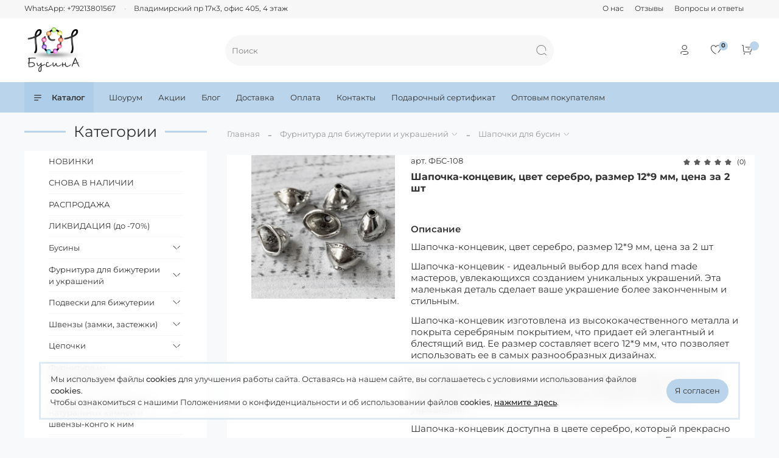

--- FILE ---
content_type: text/html; charset=utf-8
request_url: https://101busina.ru/product/shapochka-kontsevik-tsvet-serebro-razmer-129-mm-tsena-za-2-sht
body_size: 86916
content:
<!DOCTYPE html>
<html
  style="
    --color-btn-bg:#B9D4EB;
--color-btn-bg-is-dark:false;
--bg:#F7F9FA;
--bg-is-dark:false;

--color-text: var(--color-text-dark);
--color-text-minor-shade: var(--color-text-dark-minor-shade);
--color-text-major-shade: var(--color-text-dark-major-shade);
--color-text-half-shade: var(--color-text-dark-half-shade);

--color-notice-warning-is-dark:false;
--color-notice-success-is-dark:false;
--color-notice-error-is-dark:false;
--color-notice-info-is-dark:false;
--color-form-controls-bg:var(--bg);
--color-form-controls-bg-disabled:var(--bg-minor-shade);
--color-form-controls-border-color:var(--bg-half-shade);
--color-form-controls-color:var(--color-text);
--is-editor:false;


  "
  >
  <head><meta data-config="{&quot;product_id&quot;:322519905}" name="page-config" content="" /><meta data-config="{&quot;money_with_currency_format&quot;:{&quot;delimiter&quot;:&quot; &quot;,&quot;separator&quot;:&quot;.&quot;,&quot;format&quot;:&quot;%n %u&quot;,&quot;unit&quot;:&quot;₽&quot;,&quot;show_price_without_cents&quot;:1},&quot;currency_code&quot;:&quot;RUR&quot;,&quot;currency_iso_code&quot;:&quot;RUB&quot;,&quot;default_currency&quot;:{&quot;title&quot;:&quot;Российский рубль&quot;,&quot;code&quot;:&quot;RUR&quot;,&quot;rate&quot;:1.0,&quot;format_string&quot;:&quot;%n %u&quot;,&quot;unit&quot;:&quot;₽&quot;,&quot;price_separator&quot;:&quot;&quot;,&quot;is_default&quot;:true,&quot;price_delimiter&quot;:&quot;&quot;,&quot;show_price_with_delimiter&quot;:true,&quot;show_price_without_cents&quot;:true},&quot;facebook&quot;:{&quot;pixelActive&quot;:false,&quot;currency_code&quot;:&quot;RUB&quot;,&quot;use_variants&quot;:null},&quot;vk&quot;:{&quot;pixel_active&quot;:null,&quot;price_list_id&quot;:null},&quot;new_ya_metrika&quot;:true,&quot;ecommerce_data_container&quot;:&quot;dataLayer&quot;,&quot;common_js_version&quot;:null,&quot;vue_ui_version&quot;:null,&quot;feedback_captcha_enabled&quot;:true,&quot;account_id&quot;:1636897,&quot;hide_items_out_of_stock&quot;:true,&quot;forbid_order_over_existing&quot;:true,&quot;minimum_items_price&quot;:1,&quot;enable_comparison&quot;:true,&quot;locale&quot;:&quot;ru&quot;,&quot;client_group&quot;:null,&quot;consent_to_personal_data&quot;:{&quot;active&quot;:false,&quot;obligatory&quot;:false,&quot;description&quot;:&quot;\u003cp style=\&quot;text-align: center;\&quot;\u003e\u003cspan style=\&quot;font-size: 8pt;\&quot;\u003eЯ ознакомлен и согласен с условиями \u003ca href=\&quot;/page/oferta\&quot; target=\&quot;blank\&quot;\u003eоферты и политики конфиденциальности\u003c/a\u003e.\u003c/span\u003e\u003c/p\u003e&quot;},&quot;recaptcha_key&quot;:&quot;6LfXhUEmAAAAAOGNQm5_a2Ach-HWlFKD3Sq7vfFj&quot;,&quot;recaptcha_key_v3&quot;:&quot;6LcZi0EmAAAAAPNov8uGBKSHCvBArp9oO15qAhXa&quot;,&quot;yandex_captcha_key&quot;:&quot;ysc1_ec1ApqrRlTZTXotpTnO8PmXe2ISPHxsd9MO3y0rye822b9d2&quot;,&quot;checkout_float_order_content_block&quot;:true,&quot;available_products_characteristics_ids&quot;:null,&quot;sber_id_app_id&quot;:&quot;5b5a3c11-72e5-4871-8649-4cdbab3ba9a4&quot;,&quot;theme_generation&quot;:4,&quot;quick_checkout_captcha_enabled&quot;:true,&quot;max_order_lines_count&quot;:500,&quot;sber_bnpl_min_amount&quot;:1000,&quot;sber_bnpl_max_amount&quot;:150000,&quot;counter_settings&quot;:{&quot;data_layer_name&quot;:&quot;dataLayer&quot;,&quot;new_counters_setup&quot;:false,&quot;add_to_cart_event&quot;:true,&quot;remove_from_cart_event&quot;:true,&quot;add_to_wishlist_event&quot;:true},&quot;site_setting&quot;:{&quot;show_cart_button&quot;:true,&quot;show_service_button&quot;:false,&quot;show_marketplace_button&quot;:false,&quot;show_quick_checkout_button&quot;:false},&quot;warehouses&quot;:[],&quot;captcha_type&quot;:&quot;google&quot;,&quot;human_readable_urls&quot;:false}" name="shop-config" content="" /><meta name='js-evnvironment' content='production' /><meta name='default-locale' content='ru' /><meta name='insales-redefined-api-methods' content="[]" /><script type="text/javascript" src="https://static.insales-cdn.com/assets/static-versioned/v3.72/static/libs/lodash/4.17.21/lodash.min.js"></script>
<!--InsalesCounter -->
<script type="text/javascript">
(function() {
  if (typeof window.__insalesCounterId !== 'undefined') {
    return;
  }

  try {
    Object.defineProperty(window, '__insalesCounterId', {
      value: 1636897,
      writable: true,
      configurable: true
    });
  } catch (e) {
    console.error('InsalesCounter: Failed to define property, using fallback:', e);
    window.__insalesCounterId = 1636897;
  }

  if (typeof window.__insalesCounterId === 'undefined') {
    console.error('InsalesCounter: Failed to set counter ID');
    return;
  }

  let script = document.createElement('script');
  script.async = true;
  script.src = '/javascripts/insales_counter.js?7';
  let firstScript = document.getElementsByTagName('script')[0];
  firstScript.parentNode.insertBefore(script, firstScript);
})();
</script>
<!-- /InsalesCounter -->
    <script type="text/javascript">
      (function() {
          (function() { var d=document; var s = d.createElement('script');
  s.type = 'text/javascript'; s.async = true;
  s.src = '//code.jivo.ru/widget/4lFjJBDXID'; d.head.appendChild(s); })();

      })();
    </script>

    <!-- meta -->
<meta charset="UTF-8" /><title>Шапочка-концевик, цвет серебро, размер 12*9 мм, цена за 2 шт - 101 Бусина</title><meta name="description" content="Шапочка-концевик, цвет серебро, размер 12*9 мм, цена за 2 шт ⭐️ Цена - 7 ₽ 🚚 Быстрая доставка. Описание, характеристики, отзывы. Смотрите все товары в разделе «Шапочки для бусин». 
">
<meta data-config="{&quot;static-versioned&quot;: &quot;1.38&quot;}" name="theme-meta-data" content="">
<meta name="robots" content="index,follow" />
<meta http-equiv="X-UA-Compatible" content="IE=edge,chrome=1" />
<meta name="viewport" content="width=device-width, initial-scale=1.0" />
<meta name="SKYPE_TOOLBAR" content="SKYPE_TOOLBAR_PARSER_COMPATIBLE" />
<meta name="format-detection" content="telephone=no"><!-- canonical url--><link rel="canonical" href="https://101busina.ru/product/shapochka-kontsevik-tsvet-serebro-razmer-129-mm-tsena-za-2-sht"/>

<!-- rss feed-->
    <meta property="og:title" content="Шапочка-концевик, цвет серебро, размер 12*9 мм, цена за 2 шт">
    <meta property="og:type" content="website">
    <meta property="og:url" content="https://101busina.ru/product/shapochka-kontsevik-tsvet-serebro-razmer-129-mm-tsena-za-2-sht">

    
      <meta property="og:image" content="https://static.insales-cdn.com/images/products/1/7543/590642551/15127.jpg">
    




<!-- icons-->
<link rel="icon" type="image/png" sizes="16x16" href="https://static.insales-cdn.com/assets/1/1313/10298657/1768311782/favicon.png" /><style media="screen">
  @supports (content-visibility: hidden) {
    body:not(.settings_loaded) {
      content-visibility: hidden;
    }
  }
  @supports not (content-visibility: hidden) {
    body:not(.settings_loaded) {
      visibility: hidden;
    }
  }
</style>
  <meta name='product-id' content='322519905' />
</head>
  <body data-multi-lang="false">
    <noscript>
<div class="njs-alert-overlay">
  <div class="njs-alert-wrapper">
    <div class="njs-alert">
      <p>Включите в вашем браузере JavaScript!</p>
    </div>
  </div>
</div>
</noscript>

    <div class="page_layout page_layout_normal_left ">
      <header>
      
        <div
  class="layout widget-type_widget_v4_header_5_c63d9afd593d26ff104bebf50cfccb7b"
  style="--logo-img:'https://static.insales-cdn.com/files/1/6241/29710433/original/LOGO_busina_11742b11a2548e6badbce37546f74a9e.png'; --logo-max-width:100px; --live-search:true; --hide-search:false; --hide-language:false; --hide-personal:false; --hide-compare:false; --hide-favorite:false; --hide-menu-photo:false; --hide-counts:true; --bage-bg:#B9D4EB; --bage-bg-is-light:true; --bage-bg-minor-shade:#aecde8; --bage-bg-minor-shade-is-light:true; --bage-bg-major-shade:#a1c5e4; --bage-bg-major-shade-is-light:true; --bage-bg-half-shade:#2e6ca3; --bage-bg-half-shade-is-dark:true; --bg-bottom:#B9D4EB; --bg-bottom-is-light:true; --bg-bottom-minor-shade:#aecde8; --bg-bottom-minor-shade-is-light:true; --bg-bottom-major-shade:#a1c5e4; --bg-bottom-major-shade-is-light:true; --bg-bottom-half-shade:#2e6ca3; --bg-bottom-half-shade-is-dark:true; --bg:#FFFFFF; --bg-is-light:true; --bg-minor-shade:#f7f7f7; --bg-minor-shade-is-light:true; --bg-major-shade:#ededed; --bg-major-shade-is-light:true; --bg-half-shade:#808080; --bg-half-shade-is-dark:true; --header-wide-bg:true; --menu-grid-list-min-width:220px; --subcollections-items-limit:10; --menu-grid-list-row-gap:3rem; --menu-grid-list-column-gap:3rem; --img-border-radius:0px; --menu-img-ratio:1.5; --menu-img-fit:cover; --header-top-pt:0.5vw; --header-top-pb:0.5vw; --header-main-pt:1vw; --header-main-pb:1vw; --header-wide-content:false; --hide-desktop:false; --hide-mobile:false;"
  data-widget-drop-item-id="224353537"
  
  >
  <div class="layout__content">
    






<div class="header header_no-languages" >
    <div class="header__mobile-head">
        <div class="header__mobile-head-content">
            <button type="button" class="button button_size-l header__hide-mobile-menu-btn js-hide-mobile-menu">
                <span class="icon icon-times"></span>
            </button>


            
        </div>
    </div>

    <div class="header__content">
        <div class="header-part-top">
            <div class="header-part-top__inner">
                <div class="header__area-menu">
                    <div class="header__menu-title">
                        Информация
                    </div>
                    <ul class="header__menu js-cut-list" data-navigation
                        data-menu-handle="footer-menu-1">
                        
                        <li class="header__menu-item" data-navigation-item data-menu-item-id="23382758">
                            <div class="header__menu-controls">
                                <a href="/page/o-nas" class="header__menu-link"
                                    data-navigation-link="/page/o-nas">
                                    О нас
                                </a>
                            </div>
                        </li>
                        
                        <li class="header__menu-item" data-navigation-item data-menu-item-id="24893539">
                            <div class="header__menu-controls">
                                <a href="/page/otzivy" class="header__menu-link"
                                    data-navigation-link="/page/otzivy">
                                    Отзывы
                                </a>
                            </div>
                        </li>
                        
                        <li class="header__menu-item" data-navigation-item data-menu-item-id="24988156">
                            <div class="header__menu-controls">
                                <a href="/page/voprosy-i-otvety" class="header__menu-link"
                                    data-navigation-link="/page/voprosy-i-otvety">
                                    Вопросы и ответы
                                </a>
                            </div>
                        </li>
                        
                    </ul>
                </div>

                <div class="header__area-text">
                    
                </div>

                <div class="header__area-contacts">
                    

<div class="header__phone">
    <a class="header__phone-value"
        href="tel:WhatsApp:+79213801567">WhatsApp: +79213801567</a>
</div>


<div class="header__phone _phone-2">
    <a class="header__phone-value"
        href="tel:Владимирскийпр17к3,офис405,4этаж">Владимирский пр 17к3, офис 405, 4 этаж</a>
</div>


                </div>


                


            </div>
        </div>

        <div class="header-part-main">
            <div class="header-part-main__inner">
                <div class="header__area-logo">
                    


<a href=" / " class="header__logo">
    <img src="https://static.insales-cdn.com/files/1/6241/29710433/original/LOGO_busina_11742b11a2548e6badbce37546f74a9e.png" alt="101 Бусина" title="101 Бусина" />
</a>



                </div>

                <div class="header__area-search">
                    <div class="header__search">
                        <form action="/search" method="get" class="header__search-form">
                            <input type="text" autocomplete="off"
                                class="form-control form-control_size-l header__search-field" name="q" value=""
                                placeholder="Поиск" 
                                data-search-field  />
                            <button type="submit" class="button button_size-l header__search-btn">
                                <span class="icon icon-search"></span>
                            </button>
                            <input type="hidden" name="lang" value="ru">
                            <div class="header__search__results" data-search-result></div>
                        </form>
                        <button type="button"
                            class="button button_size-l header__search-mobile-btn js-show-mobile-search">
                            <span class="icon icon-search _show"></span>
                            <span class="icon icon-times _hide"></span>
                        </button>
                    </div>
                </div>

                <div class="header__area-controls">
                    
                    <a href="/client_account/orders" class="header__control-btn header__cabinet">
                        <span class="icon icon-user"></span>
                    </a>
                    

                    

                    
                    <a href="/favorites" class="header__control-btn header__favorite" data-bage-count="0">
                        <span class="icon icon-favorites">
                            <span class="header__control-bage" data-ui-favorites-counter>0</span>
                        </span>
                    </a>
                    

                    <a href="/cart_items" class="header__control-btn header__cart" data-bage-count="0">
                        <span class="icon icon-cart">
                            <span class="header__control-bage" data-cart-positions-count></span>
                        </span>
                        <span class="header__control-text" data-cart-total-price></span>
                    </a>
                </div>
            </div>

            
            

            

            <div class="header__collections">
                <div class="header__collections-content">
                    <div class="header__collections-head">Каталог</div>

                    
                    <ul class="grid-list header__collections-menu" data-navigation
                        data-subcollections-items-limit=10>
                        
                        
                        

                        <li class="header__collections-item is-level-1" data-navigation-item>
                            

                            <div class="header__collections-controls">
                                
                                

                                
                                <a href="/collection/novinki" class="img-ratio img-fit header__collections-photo">
                                    <div class="img-ratio__inner">
                                        

                                        
                                        <picture>
                                            <source
                                                data-srcset="https://static.insales-cdn.com/r/_ZSf8g21NX4/rs:fit:500:500:1/plain/images/collections/1/6473/96631113/48c4599a-1c9c-434d-9e08-86d79d3f84f8.jpeg@webp"
                                                type="image/webp" class="lazyload">
                                            <img data-src="https://static.insales-cdn.com/r/ezQ0zOXJe48/rs:fit:500:500:1/plain/images/collections/1/6473/96631113/48c4599a-1c9c-434d-9e08-86d79d3f84f8.jpeg@jpeg" class="lazyload">
                                        </picture>
                                        
                                    </div>
                                </a>
                                
                                <a href="/collection/novinki" class="header__collections-link"
                                    data-navigation-link="/collection/novinki">
                                    НОВИНКИ
                                </a>

                                
                            </div>

                            
                        </li>
                        
                        

                        <li class="header__collections-item is-level-1" data-navigation-item>
                            

                            <div class="header__collections-controls">
                                
                                

                                
                                <a href="/collection/snova-v-nalichii" class="img-ratio img-fit header__collections-photo">
                                    <div class="img-ratio__inner">
                                        

                                        
                                        <picture>
                                            <source
                                                data-srcset="https://static.insales-cdn.com/r/dktQesrnTaM/rs:fit:500:500:1/plain/images/collections/1/6361/96631001/598cfc48-4897-4619-9490-1033d682eceb.jpeg@webp"
                                                type="image/webp" class="lazyload">
                                            <img data-src="https://static.insales-cdn.com/r/g-kCEvU6-OQ/rs:fit:500:500:1/plain/images/collections/1/6361/96631001/598cfc48-4897-4619-9490-1033d682eceb.jpeg@jpeg" class="lazyload">
                                        </picture>
                                        
                                    </div>
                                </a>
                                
                                <a href="/collection/snova-v-nalichii" class="header__collections-link"
                                    data-navigation-link="/collection/snova-v-nalichii">
                                    СНОВА В НАЛИЧИИ
                                </a>

                                
                            </div>

                            
                        </li>
                        
                        

                        <li class="header__collections-item is-level-1" data-navigation-item>
                            

                            <div class="header__collections-controls">
                                
                                

                                
                                <a href="/collection/rasprodazha-2" class="img-ratio img-fit header__collections-photo">
                                    <div class="img-ratio__inner">
                                        

                                        
                                        <picture>
                                            <source
                                                data-srcset="https://static.insales-cdn.com/r/lE5f2tCRfoQ/rs:fit:500:500:1/plain/images/collections/1/1857/96642881/3425544f-ac2f-4598-bdbc-d3e1fd154e29.jpeg@webp"
                                                type="image/webp" class="lazyload">
                                            <img data-src="https://static.insales-cdn.com/r/X9i1AYbIVRs/rs:fit:500:500:1/plain/images/collections/1/1857/96642881/3425544f-ac2f-4598-bdbc-d3e1fd154e29.jpeg@jpeg" class="lazyload">
                                        </picture>
                                        
                                    </div>
                                </a>
                                
                                <a href="/collection/rasprodazha-2" class="header__collections-link"
                                    data-navigation-link="/collection/rasprodazha-2">
                                    РАСПРОДАЖА
                                </a>

                                
                            </div>

                            
                        </li>
                        
                        

                        <li class="header__collections-item is-level-1" data-navigation-item>
                            

                            <div class="header__collections-controls">
                                
                                

                                
                                <a href="/collection/likvidatsiya-do-70" class="img-ratio img-fit header__collections-photo">
                                    <div class="img-ratio__inner">
                                        

                                        
                                        <picture>
                                            <source
                                                data-srcset="https://static.insales-cdn.com/r/LWsx_HH_Os0/rs:fit:500:500:1/plain/images/collections/1/7905/96673505/3e39da58-55d5-40f0-967f-8b9de51244ef.jpeg@webp"
                                                type="image/webp" class="lazyload">
                                            <img data-src="https://static.insales-cdn.com/r/AzqUWd8Rn-k/rs:fit:500:500:1/plain/images/collections/1/7905/96673505/3e39da58-55d5-40f0-967f-8b9de51244ef.jpeg@jpeg" class="lazyload">
                                        </picture>
                                        
                                    </div>
                                </a>
                                
                                <a href="/collection/likvidatsiya-do-70" class="header__collections-link"
                                    data-navigation-link="/collection/likvidatsiya-do-70">
                                    ЛИКВИДАЦИЯ (до -70%)
                                </a>

                                
                            </div>

                            
                        </li>
                        
                        

                        <li class="header__collections-item is-level-1" data-navigation-item>
                            

                            <div class="header__collections-controls">
                                
                                

                                
                                <a href="/collection/businy" class="img-ratio img-fit header__collections-photo">
                                    <div class="img-ratio__inner">
                                        

                                        
                                        <picture>
                                            <source
                                                data-srcset="https://static.insales-cdn.com/r/31bfwpjTQPM/rs:fit:500:500:1/plain/images/collections/1/4110/93433870/IMG_7338.jpg@webp"
                                                type="image/webp" class="lazyload">
                                            <img data-src="https://static.insales-cdn.com/r/fwBd2UnVMxw/rs:fit:500:500:1/plain/images/collections/1/4110/93433870/IMG_7338.jpg@jpg" class="lazyload">
                                        </picture>
                                        
                                    </div>
                                </a>
                                
                                <a href="/collection/businy" class="header__collections-link"
                                    data-navigation-link="/collection/businy">
                                    Бусины
                                </a>

                                
                                <button class="header__collections-show-submenu-btn js-show-mobile-submenu"
                                    type="button">
                                    <span class="icon icon-angle-down"></span>
                                </button>
                                
                            </div>

                            
                            <ul class="header__collections-submenu" data-navigation-submenu>
                                
                                <li class="header__collections-item "
                                    data-navigation-item>
                                    <div class="header__collections-controls">
                                        <a href="/collection/businy-iz-naturalnyh-kamney" class="header__collections-link"
                                            data-navigation-link="/collection/businy-iz-naturalnyh-kamney">
                                            Бусины из натуральных камней

                                            

                                        </a>
                                    </div>
                                </li>
                                
                                <li class="header__collections-item "
                                    data-navigation-item>
                                    <div class="header__collections-controls">
                                        <a href="/collection/metallicheskie-businy-i-razdeliteli" class="header__collections-link"
                                            data-navigation-link="/collection/metallicheskie-businy-i-razdeliteli">
                                            Металлические бусины и разделители

                                            

                                        </a>
                                    </div>
                                </li>
                                
                                <li class="header__collections-item "
                                    data-navigation-item>
                                    <div class="header__collections-controls">
                                        <a href="/collection/zhemchug-naturalnyy-presnovodnyy-hlopkovyy-perlamutr" class="header__collections-link"
                                            data-navigation-link="/collection/zhemchug-naturalnyy-presnovodnyy-hlopkovyy-perlamutr">
                                            Жемчуг бусины

                                            

                                        </a>
                                    </div>
                                </li>
                                
                                <li class="header__collections-item "
                                    data-navigation-item>
                                    <div class="header__collections-controls">
                                        <a href="/collection/perlamutr" class="header__collections-link"
                                            data-navigation-link="/collection/perlamutr">
                                            Бусины перламутр, ракушки

                                            

                                        </a>
                                    </div>
                                </li>
                                
                                <li class="header__collections-item "
                                    data-navigation-item>
                                    <div class="header__collections-controls">
                                        <a href="/collection/businy-s-bukvami" class="header__collections-link"
                                            data-navigation-link="/collection/businy-s-bukvami">
                                            Бусины с буквами

                                            

                                        </a>
                                    </div>
                                </li>
                                
                                <li class="header__collections-item "
                                    data-navigation-item>
                                    <div class="header__collections-controls">
                                        <a href="/collection/iskusstvennyy-zhemchug-businy" class="header__collections-link"
                                            data-navigation-link="/collection/iskusstvennyy-zhemchug-businy">
                                            Искусственный жемчуг бусины

                                            

                                        </a>
                                    </div>
                                </li>
                                
                                <li class="header__collections-item "
                                    data-navigation-item>
                                    <div class="header__collections-controls">
                                        <a href="/collection/fianity-kubicheskiy-tsirkoniy" class="header__collections-link"
                                            data-navigation-link="/collection/fianity-kubicheskiy-tsirkoniy">
                                            Бусины Фианит (Кубический цирконий)

                                            

                                        </a>
                                    </div>
                                </li>
                                
                                <li class="header__collections-item "
                                    data-navigation-item>
                                    <div class="header__collections-controls">
                                        <a href="/collection/raznotsvetnye-businy-diski" class="header__collections-link"
                                            data-navigation-link="/collection/raznotsvetnye-businy-diski">
                                            Каучуковые бусины

                                            

                                        </a>
                                    </div>
                                </li>
                                
                                <li class="header__collections-item "
                                    data-navigation-item>
                                    <div class="header__collections-controls">
                                        <a href="/collection/businy-keramicheskie" class="header__collections-link"
                                            data-navigation-link="/collection/businy-keramicheskie">
                                            Керамические бусины

                                            

                                        </a>
                                    </div>
                                </li>
                                
                                <li class="header__collections-item "
                                    data-navigation-item>
                                    <div class="header__collections-controls">
                                        <a href="/collection/businy-iz-stekla" class="header__collections-link"
                                            data-navigation-link="/collection/businy-iz-stekla">
                                            Бусины стеклянные (хрусталь)

                                            

                                        </a>
                                    </div>
                                </li>
                                
                                <li class="header__collections-item is-hide"
                                    data-navigation-item>
                                    <div class="header__collections-controls">
                                        <a href="/collection/derevyannye-businy" class="header__collections-link"
                                            data-navigation-link="/collection/derevyannye-businy">
                                            Деревянные бусины

                                            

                                        </a>
                                    </div>
                                </li>
                                
                                <li class="header__collections-item is-hide"
                                    data-navigation-item>
                                    <div class="header__collections-controls">
                                        <a href="/collection/businy-dzi" class="header__collections-link"
                                            data-navigation-link="/collection/businy-dzi">
                                            Бусины Дзи

                                            

                                        </a>
                                    </div>
                                </li>
                                
                                <li class="header__collections-item is-hide"
                                    data-navigation-item>
                                    <div class="header__collections-controls">
                                        <a href="/collection/businy-poluprosverlennye" class="header__collections-link"
                                            data-navigation-link="/collection/businy-poluprosverlennye">
                                            Бусины полупросверленные

                                            

                                        </a>
                                    </div>
                                </li>
                                
                                <li class="header__collections-item is-hide"
                                    data-navigation-item>
                                    <div class="header__collections-controls">
                                        <a href="/collection/businy-prozrachnye" class="header__collections-link"
                                            data-navigation-link="/collection/businy-prozrachnye">
                                            Бусины прозрачные

                                            

                                        </a>
                                    </div>
                                </li>
                                
                                <li class="header__collections-item is-hide"
                                    data-navigation-item>
                                    <div class="header__collections-controls">
                                        <a href="/collection/businy-s-bolshim-otverstiem" class="header__collections-link"
                                            data-navigation-link="/collection/businy-s-bolshim-otverstiem">
                                            Бусины с большим отверстием

                                            

                                        </a>
                                    </div>
                                </li>
                                
                                <li class="header__collections-item is-hide"
                                    data-navigation-item>
                                    <div class="header__collections-controls">
                                        <a href="/collection/malenkie-businy" class="header__collections-link"
                                            data-navigation-link="/collection/malenkie-businy">
                                            Маленькие бусины

                                            

                                        </a>
                                    </div>
                                </li>
                                
                                <li class="header__collections-item is-hide"
                                    data-navigation-item>
                                    <div class="header__collections-controls">
                                        <a href="/collection/bolshie-businy" class="header__collections-link"
                                            data-navigation-link="/collection/bolshie-businy">
                                            Большие бусины

                                            

                                        </a>
                                    </div>
                                </li>
                                
                                <li class="header__collections-item is-hide"
                                    data-navigation-item>
                                    <div class="header__collections-controls">
                                        <a href="/collection/businy-dlya-chokera" class="header__collections-link"
                                            data-navigation-link="/collection/businy-dlya-chokera">
                                            Бусины для чокера

                                            

                                        </a>
                                    </div>
                                </li>
                                
                                <li class="header__collections-item is-hide"
                                    data-navigation-item>
                                    <div class="header__collections-controls">
                                        <a href="/collection/businy-dlya-sumok" class="header__collections-link"
                                            data-navigation-link="/collection/businy-dlya-sumok">
                                            Бусины для сумок

                                            

                                        </a>
                                    </div>
                                </li>
                                
                                <li class="header__collections-item is-hide"
                                    data-navigation-item>
                                    <div class="header__collections-controls">
                                        <a href="/collection/imitatsii-naturalnyh-kamney" class="header__collections-link"
                                            data-navigation-link="/collection/imitatsii-naturalnyh-kamney">
                                            Имитации натуральных камней

                                            

                                        </a>
                                    </div>
                                </li>
                                
                            </ul>
                            <div
                                class="header__collections-show-more is-show">
                                <span
                                    class="button-link header__collections-show-more-link js-show-more-subcollections">
                                    <span class="header__collections-show-more-text-show">Показать все</span>
                                    <span class="header__collections-show-more-text-hide">Скрыть</span>
                                    <span class="icon icon-angle-down"></span>
                                </span>
                            </div>
                            
                        </li>
                        
                        

                        <li class="header__collections-item is-level-1" data-navigation-item>
                            

                            <div class="header__collections-controls">
                                
                                

                                
                                <a href="/collection/furnitura" class="img-ratio img-fit header__collections-photo">
                                    <div class="img-ratio__inner">
                                        

                                        
                                        <picture>
                                            <source
                                                data-srcset="https://static.insales-cdn.com/r/1A_SMV_N0aE/rs:fit:500:500:1/plain/images/collections/1/4116/93433876/img_7300-600x600-1__1_.jpg@webp"
                                                type="image/webp" class="lazyload">
                                            <img data-src="https://static.insales-cdn.com/r/RbQpWNKO0E0/rs:fit:500:500:1/plain/images/collections/1/4116/93433876/img_7300-600x600-1__1_.jpg@jpg" class="lazyload">
                                        </picture>
                                        
                                    </div>
                                </a>
                                
                                <a href="/collection/furnitura" class="header__collections-link"
                                    data-navigation-link="/collection/furnitura">
                                    Фурнитура для бижутерии и украшений
                                </a>

                                
                                <button class="header__collections-show-submenu-btn js-show-mobile-submenu"
                                    type="button">
                                    <span class="icon icon-angle-down"></span>
                                </button>
                                
                            </div>

                            
                            <ul class="header__collections-submenu" data-navigation-submenu>
                                
                                <li class="header__collections-item "
                                    data-navigation-item>
                                    <div class="header__collections-controls">
                                        <a href="/collection/beyly-derzhateli-dlya-podvesok" class="header__collections-link"
                                            data-navigation-link="/collection/beyly-derzhateli-dlya-podvesok">
                                            Бейлы (держатели подвесок)

                                            

                                        </a>
                                    </div>
                                </li>
                                
                                <li class="header__collections-item "
                                    data-navigation-item>
                                    <div class="header__collections-controls">
                                        <a href="/collection/osnovy-dlya-brasletov-broshey-kolets" class="header__collections-link"
                                            data-navigation-link="/collection/osnovy-dlya-brasletov-broshey-kolets">
                                            Заготовки для украшений

                                            

                                        </a>
                                    </div>
                                </li>
                                
                                <li class="header__collections-item "
                                    data-navigation-item>
                                    <div class="header__collections-controls">
                                        <a href="/collection/krimpy-kalloty-protektory" class="header__collections-link"
                                            data-navigation-link="/collection/krimpy-kalloty-protektory">
                                            Закрепка тросика

                                            

                                        </a>
                                    </div>
                                </li>
                                
                                <li class="header__collections-item "
                                    data-navigation-item>
                                    <div class="header__collections-controls">
                                        <a href="/collection/zamki-karabiny-toggly-shturvaly-i-td" class="header__collections-link"
                                            data-navigation-link="/collection/zamki-karabiny-toggly-shturvaly-i-td">
                                            Замки для бижутерии

                                            

                                        </a>
                                    </div>
                                </li>
                                
                                <li class="header__collections-item "
                                    data-navigation-item>
                                    <div class="header__collections-controls">
                                        <a href="/collection/konnektory-2" class="header__collections-link"
                                            data-navigation-link="/collection/konnektory-2">
                                            Коннекторы для бижутерии

                                            

                                        </a>
                                    </div>
                                </li>
                                
                                <li class="header__collections-item "
                                    data-navigation-item>
                                    <div class="header__collections-controls">
                                        <a href="/collection/kontseviki-zazhimy-derzhateli" class="header__collections-link"
                                            data-navigation-link="/collection/kontseviki-zazhimy-derzhateli">
                                            Концевики для бижутерии

                                            

                                        </a>
                                    </div>
                                </li>
                                
                                <li class="header__collections-item "
                                    data-navigation-item>
                                    <div class="header__collections-controls">
                                        <a href="/collection/shtifty-piny" class="header__collections-link"
                                            data-navigation-link="/collection/shtifty-piny">
                                            Пины (штифты)

                                            

                                        </a>
                                    </div>
                                </li>
                                
                                <li class="header__collections-item "
                                    data-navigation-item>
                                    <div class="header__collections-controls">
                                        <a href="/collection/soedinitelnye-kolechki" class="header__collections-link"
                                            data-navigation-link="/collection/soedinitelnye-kolechki">
                                            Соединительные колечки

                                            

                                        </a>
                                    </div>
                                </li>
                                
                                <li class="header__collections-item "
                                    data-navigation-item>
                                    <div class="header__collections-controls">
                                        <a href="/collection/shapochki-dlya-busin" class="header__collections-link"
                                            data-navigation-link="/collection/shapochki-dlya-busin">
                                            Шапочки для бусин

                                            

                                        </a>
                                    </div>
                                </li>
                                
                                <li class="header__collections-item "
                                    data-navigation-item>
                                    <div class="header__collections-controls">
                                        <a href="/collection/kaboshony-iz-stekla" class="header__collections-link"
                                            data-navigation-link="/collection/kaboshony-iz-stekla">
                                            Кабошоны из стекла и пластика

                                            

                                        </a>
                                    </div>
                                </li>
                                
                                <li class="header__collections-item is-hide"
                                    data-navigation-item>
                                    <div class="header__collections-controls">
                                        <a href="/collection/furnitura-iz-plastika-i-dereva" class="header__collections-link"
                                            data-navigation-link="/collection/furnitura-iz-plastika-i-dereva">
                                            Фурнитура из пластика и дерева

                                            

                                        </a>
                                    </div>
                                </li>
                                
                            </ul>
                            <div
                                class="header__collections-show-more is-show">
                                <span
                                    class="button-link header__collections-show-more-link js-show-more-subcollections">
                                    <span class="header__collections-show-more-text-show">Показать все</span>
                                    <span class="header__collections-show-more-text-hide">Скрыть</span>
                                    <span class="icon icon-angle-down"></span>
                                </span>
                            </div>
                            
                        </li>
                        
                        

                        <li class="header__collections-item is-level-1" data-navigation-item>
                            

                            <div class="header__collections-controls">
                                
                                

                                
                                <a href="/collection/podveski-i-konnektory" class="img-ratio img-fit header__collections-photo">
                                    <div class="img-ratio__inner">
                                        

                                        
                                        <picture>
                                            <source
                                                data-srcset="https://static.insales-cdn.com/r/Gd58JvZoa_4/rs:fit:500:500:1/plain/images/collections/1/4126/93433886/%D0%BF%D0%BA%D0%BB-075.jpg@webp"
                                                type="image/webp" class="lazyload">
                                            <img data-src="https://static.insales-cdn.com/r/EpXx890shsQ/rs:fit:500:500:1/plain/images/collections/1/4126/93433886/%D0%BF%D0%BA%D0%BB-075.jpg@jpg" class="lazyload">
                                        </picture>
                                        
                                    </div>
                                </a>
                                
                                <a href="/collection/podveski-i-konnektory" class="header__collections-link"
                                    data-navigation-link="/collection/podveski-i-konnektory">
                                    Подвески для бижутерии
                                </a>

                                
                                <button class="header__collections-show-submenu-btn js-show-mobile-submenu"
                                    type="button">
                                    <span class="icon icon-angle-down"></span>
                                </button>
                                
                            </div>

                            
                            <ul class="header__collections-submenu" data-navigation-submenu>
                                
                                <li class="header__collections-item "
                                    data-navigation-item>
                                    <div class="header__collections-controls">
                                        <a href="/collection/podveski-bez-vstavok" class="header__collections-link"
                                            data-navigation-link="/collection/podveski-bez-vstavok">
                                            Подвески без вставок

                                            

                                        </a>
                                    </div>
                                </li>
                                
                                <li class="header__collections-item "
                                    data-navigation-item>
                                    <div class="header__collections-controls">
                                        <a href="/collection/podveski-s-fianitami" class="header__collections-link"
                                            data-navigation-link="/collection/podveski-s-fianitami">
                                            Подвески с фианитами и ювелирным стеклом

                                            

                                        </a>
                                    </div>
                                </li>
                                
                                <li class="header__collections-item "
                                    data-navigation-item>
                                    <div class="header__collections-controls">
                                        <a href="/collection/podveski-s-emalyu-i-tsvetnymi-vstavkami" class="header__collections-link"
                                            data-navigation-link="/collection/podveski-s-emalyu-i-tsvetnymi-vstavkami">
                                            Подвески с эмалью и цветными вставками

                                            

                                        </a>
                                    </div>
                                </li>
                                
                                <li class="header__collections-item "
                                    data-navigation-item>
                                    <div class="header__collections-controls">
                                        <a href="/collection/podveski-bukvy-alfavit-a-z" class="header__collections-link"
                                            data-navigation-link="/collection/podveski-bukvy-alfavit-a-z">
                                            Подвески буквы (алфавит A-Z)

                                            

                                        </a>
                                    </div>
                                </li>
                                
                                <li class="header__collections-item "
                                    data-navigation-item>
                                    <div class="header__collections-controls">
                                        <a href="/collection/podveski-i-konnektory-iz-latuni-i-drugih-splavov-na-osnove-medi" class="header__collections-link"
                                            data-navigation-link="/collection/podveski-i-konnektory-iz-latuni-i-drugih-splavov-na-osnove-medi">
                                            Подвески из латуни и других сплавов на основе меди

                                            

                                        </a>
                                    </div>
                                </li>
                                
                                <li class="header__collections-item "
                                    data-navigation-item>
                                    <div class="header__collections-controls">
                                        <a href="/collection/podveski-perlamutr" class="header__collections-link"
                                            data-navigation-link="/collection/podveski-perlamutr">
                                            Подвески перламутр

                                            

                                        </a>
                                    </div>
                                </li>
                                
                                <li class="header__collections-item "
                                    data-navigation-item>
                                    <div class="header__collections-controls">
                                        <a href="/collection/podveski-mishki" class="header__collections-link"
                                            data-navigation-link="/collection/podveski-mishki">
                                            Подвески мишки

                                            

                                        </a>
                                    </div>
                                </li>
                                
                                <li class="header__collections-item "
                                    data-navigation-item>
                                    <div class="header__collections-controls">
                                        <a href="/collection/podveski-iz-naturalnyh-kamney" class="header__collections-link"
                                            data-navigation-link="/collection/podveski-iz-naturalnyh-kamney">
                                            Подвески из натуральных камней

                                            

                                        </a>
                                    </div>
                                </li>
                                
                                <li class="header__collections-item "
                                    data-navigation-item>
                                    <div class="header__collections-controls">
                                        <a href="/collection/podveski-bubliki-ponchiki" class="header__collections-link"
                                            data-navigation-link="/collection/podveski-bubliki-ponchiki">
                                            Подвески бублики (пончики)

                                            

                                        </a>
                                    </div>
                                </li>
                                
                                <li class="header__collections-item "
                                    data-navigation-item>
                                    <div class="header__collections-controls">
                                        <a href="/collection/podveski-iz-plastika-i-dereva" class="header__collections-link"
                                            data-navigation-link="/collection/podveski-iz-plastika-i-dereva">
                                            Подвески из пластика и дерева

                                            

                                        </a>
                                    </div>
                                </li>
                                
                            </ul>
                            <div
                                class="header__collections-show-more ">
                                <span
                                    class="button-link header__collections-show-more-link js-show-more-subcollections">
                                    <span class="header__collections-show-more-text-show">Показать все</span>
                                    <span class="header__collections-show-more-text-hide">Скрыть</span>
                                    <span class="icon icon-angle-down"></span>
                                </span>
                            </div>
                            
                        </li>
                        
                        

                        <li class="header__collections-item is-level-1" data-navigation-item>
                            

                            <div class="header__collections-controls">
                                
                                

                                
                                <a href="/collection/shvenzy-osnovy-dlya-serezhek" class="img-ratio img-fit header__collections-photo">
                                    <div class="img-ratio__inner">
                                        

                                        
                                        <picture>
                                            <source
                                                data-srcset="https://static.insales-cdn.com/r/wn8o4jaf-lc/rs:fit:500:500:1/plain/images/collections/1/4129/93433889/IMG_4058.jpg@webp"
                                                type="image/webp" class="lazyload">
                                            <img data-src="https://static.insales-cdn.com/r/g0TIr4Xz4s8/rs:fit:500:500:1/plain/images/collections/1/4129/93433889/IMG_4058.jpg@jpg" class="lazyload">
                                        </picture>
                                        
                                    </div>
                                </a>
                                
                                <a href="/collection/shvenzy-osnovy-dlya-serezhek" class="header__collections-link"
                                    data-navigation-link="/collection/shvenzy-osnovy-dlya-serezhek">
                                    Швензы (замки, застежки)
                                </a>

                                
                                <button class="header__collections-show-submenu-btn js-show-mobile-submenu"
                                    type="button">
                                    <span class="icon icon-angle-down"></span>
                                </button>
                                
                            </div>

                            
                            <ul class="header__collections-submenu" data-navigation-submenu>
                                
                                <li class="header__collections-item "
                                    data-navigation-item>
                                    <div class="header__collections-controls">
                                        <a href="/collection/shvenzy-s-angliyskim-zamkom" class="header__collections-link"
                                            data-navigation-link="/collection/shvenzy-s-angliyskim-zamkom">
                                            Швензы с английским замком

                                            

                                        </a>
                                    </div>
                                </li>
                                
                                <li class="header__collections-item "
                                    data-navigation-item>
                                    <div class="header__collections-controls">
                                        <a href="/collection/shvenzy-koltsa-shvenzy-kongo" class="header__collections-link"
                                            data-navigation-link="/collection/shvenzy-koltsa-shvenzy-kongo">
                                            Швензы конго (кольца)

                                            

                                        </a>
                                    </div>
                                </li>
                                
                                <li class="header__collections-item "
                                    data-navigation-item>
                                    <div class="header__collections-controls">
                                        <a href="/collection/shvenzy-gvozdiki" class="header__collections-link"
                                            data-navigation-link="/collection/shvenzy-gvozdiki">
                                            Швензы гвоздики

                                            

                                        </a>
                                    </div>
                                </li>
                                
                                <li class="header__collections-item "
                                    data-navigation-item>
                                    <div class="header__collections-controls">
                                        <a href="/collection/shvenzy-kryuchki" class="header__collections-link"
                                            data-navigation-link="/collection/shvenzy-kryuchki">
                                            Швензы крючки

                                            

                                        </a>
                                    </div>
                                </li>
                                
                                <li class="header__collections-item "
                                    data-navigation-item>
                                    <div class="header__collections-controls">
                                        <a href="/collection/shvenzy-petli" class="header__collections-link"
                                            data-navigation-link="/collection/shvenzy-petli">
                                            Швензы петли

                                            

                                        </a>
                                    </div>
                                </li>
                                
                                <li class="header__collections-item "
                                    data-navigation-item>
                                    <div class="header__collections-controls">
                                        <a href="/collection/kaffy" class="header__collections-link"
                                            data-navigation-link="/collection/kaffy">
                                            Каффы

                                            

                                        </a>
                                    </div>
                                </li>
                                
                                <li class="header__collections-item "
                                    data-navigation-item>
                                    <div class="header__collections-controls">
                                        <a href="/collection/osnovy-dlya-klips" class="header__collections-link"
                                            data-navigation-link="/collection/osnovy-dlya-klips">
                                            Основы для клипс

                                            

                                        </a>
                                    </div>
                                </li>
                                
                                <li class="header__collections-item "
                                    data-navigation-item>
                                    <div class="header__collections-controls">
                                        <a href="/collection/shvenzy-gipoallergennye" class="header__collections-link"
                                            data-navigation-link="/collection/shvenzy-gipoallergennye">
                                            Швензы гипоаллергенные

                                            

                                        </a>
                                    </div>
                                </li>
                                
                                <li class="header__collections-item "
                                    data-navigation-item>
                                    <div class="header__collections-controls">
                                        <a href="/collection/shvenzy-iz-latuni-i-drugih-splavov-na-osnove-medi" class="header__collections-link"
                                            data-navigation-link="/collection/shvenzy-iz-latuni-i-drugih-splavov-na-osnove-medi">
                                            Швензы из латуни и других сплавов на основе меди

                                            

                                        </a>
                                    </div>
                                </li>
                                
                                <li class="header__collections-item "
                                    data-navigation-item>
                                    <div class="header__collections-controls">
                                        <a href="/collection/sergi-bubliki" class="header__collections-link"
                                            data-navigation-link="/collection/sergi-bubliki">
                                            Серьги бублики

                                            

                                        </a>
                                    </div>
                                </li>
                                
                                <li class="header__collections-item is-hide"
                                    data-navigation-item>
                                    <div class="header__collections-controls">
                                        <a href="/collection/sergi-kongo" class="header__collections-link"
                                            data-navigation-link="/collection/sergi-kongo">
                                            Серьги конго

                                            

                                        </a>
                                    </div>
                                </li>
                                
                            </ul>
                            <div
                                class="header__collections-show-more is-show">
                                <span
                                    class="button-link header__collections-show-more-link js-show-more-subcollections">
                                    <span class="header__collections-show-more-text-show">Показать все</span>
                                    <span class="header__collections-show-more-text-hide">Скрыть</span>
                                    <span class="icon icon-angle-down"></span>
                                </span>
                            </div>
                            
                        </li>
                        
                        

                        <li class="header__collections-item is-level-1" data-navigation-item>
                            

                            <div class="header__collections-controls">
                                
                                

                                
                                <a href="/collection/tsepochki" class="img-ratio img-fit header__collections-photo">
                                    <div class="img-ratio__inner">
                                        

                                        
                                        <picture>
                                            <source
                                                data-srcset="https://static.insales-cdn.com/r/EJ078oJKmZ0/rs:fit:500:500:1/plain/images/collections/1/4130/93433890/IMG_0140.jpg@webp"
                                                type="image/webp" class="lazyload">
                                            <img data-src="https://static.insales-cdn.com/r/hD3h40enJ08/rs:fit:500:500:1/plain/images/collections/1/4130/93433890/IMG_0140.jpg@jpg" class="lazyload">
                                        </picture>
                                        
                                    </div>
                                </a>
                                
                                <a href="/collection/tsepochki" class="header__collections-link"
                                    data-navigation-link="/collection/tsepochki">
                                    Цепочки
                                </a>

                                
                                <button class="header__collections-show-submenu-btn js-show-mobile-submenu"
                                    type="button">
                                    <span class="icon icon-angle-down"></span>
                                </button>
                                
                            </div>

                            
                            <ul class="header__collections-submenu" data-navigation-submenu>
                                
                                <li class="header__collections-item "
                                    data-navigation-item>
                                    <div class="header__collections-controls">
                                        <a href="/collection/melkie-tsepochki" class="header__collections-link"
                                            data-navigation-link="/collection/melkie-tsepochki">
                                            Мелкие цепочки

                                            

                                        </a>
                                    </div>
                                </li>
                                
                                <li class="header__collections-item "
                                    data-navigation-item>
                                    <div class="header__collections-controls">
                                        <a href="/collection/tsepochki-krupnye" class="header__collections-link"
                                            data-navigation-link="/collection/tsepochki-krupnye">
                                            Цепочки крупные

                                            

                                        </a>
                                    </div>
                                </li>
                                
                                <li class="header__collections-item "
                                    data-navigation-item>
                                    <div class="header__collections-controls">
                                        <a href="/collection/tsepi-iz-latuni-i-drugih-splavov-na-osnove-medi" class="header__collections-link"
                                            data-navigation-link="/collection/tsepi-iz-latuni-i-drugih-splavov-na-osnove-medi">
                                            Цепочки из латуни и других сплавов на основе меди

                                            

                                        </a>
                                    </div>
                                </li>
                                
                                <li class="header__collections-item "
                                    data-navigation-item>
                                    <div class="header__collections-controls">
                                        <a href="/collection/tsepochki-iz-nerzhaveyuschey-stali" class="header__collections-link"
                                            data-navigation-link="/collection/tsepochki-iz-nerzhaveyuschey-stali">
                                            Цепочки из нержавеющей стали

                                            

                                        </a>
                                    </div>
                                </li>
                                
                                <li class="header__collections-item "
                                    data-navigation-item>
                                    <div class="header__collections-controls">
                                        <a href="/collection/tsepi-iz-plastika" class="header__collections-link"
                                            data-navigation-link="/collection/tsepi-iz-plastika">
                                            Цепочки из пластика

                                            

                                        </a>
                                    </div>
                                </li>
                                
                            </ul>
                            <div
                                class="header__collections-show-more ">
                                <span
                                    class="button-link header__collections-show-more-link js-show-more-subcollections">
                                    <span class="header__collections-show-more-text-show">Показать все</span>
                                    <span class="header__collections-show-more-text-hide">Скрыть</span>
                                    <span class="icon icon-angle-down"></span>
                                </span>
                            </div>
                            
                        </li>
                        
                        

                        <li class="header__collections-item is-level-1" data-navigation-item>
                            

                            <div class="header__collections-controls">
                                
                                

                                
                                <a href="/collection/furnitura-iz-stali" class="img-ratio img-fit header__collections-photo">
                                    <div class="img-ratio__inner">
                                        

                                        
                                        <picture>
                                            <source
                                                data-srcset="https://static.insales-cdn.com/r/9CpbBgS7zB0/rs:fit:500:500:1/plain/images/products/1/6697/948869673/IMG_9968.JPG@webp"
                                                type="image/webp" class="lazyload">
                                            <img data-src="https://static.insales-cdn.com/r/zhyQjLtnI8A/rs:fit:500:500:1/plain/images/products/1/6697/948869673/IMG_9968.JPG@jpg" class="lazyload">
                                        </picture>
                                        
                                    </div>
                                </a>
                                
                                <a href="/collection/furnitura-iz-stali" class="header__collections-link"
                                    data-navigation-link="/collection/furnitura-iz-stali">
                                    Фурнитура из нержавеющей стали
                                </a>

                                
                                <button class="header__collections-show-submenu-btn js-show-mobile-submenu"
                                    type="button">
                                    <span class="icon icon-angle-down"></span>
                                </button>
                                
                            </div>

                            
                            <ul class="header__collections-submenu" data-navigation-submenu>
                                
                                <li class="header__collections-item "
                                    data-navigation-item>
                                    <div class="header__collections-controls">
                                        <a href="/collection/beyly-iz-stali" class="header__collections-link"
                                            data-navigation-link="/collection/beyly-iz-stali">
                                            Бейлы из стали

                                            

                                        </a>
                                    </div>
                                </li>
                                
                                <li class="header__collections-item "
                                    data-navigation-item>
                                    <div class="header__collections-controls">
                                        <a href="/collection/businy-i-razdeliteli-iz-stali" class="header__collections-link"
                                            data-navigation-link="/collection/businy-i-razdeliteli-iz-stali">
                                            Бусины и разделители из стали

                                            

                                        </a>
                                    </div>
                                </li>
                                
                                <li class="header__collections-item "
                                    data-navigation-item>
                                    <div class="header__collections-controls">
                                        <a href="/collection/zamki-iz-stali" class="header__collections-link"
                                            data-navigation-link="/collection/zamki-iz-stali">
                                            Замки из стали

                                            

                                        </a>
                                    </div>
                                </li>
                                
                                <li class="header__collections-item "
                                    data-navigation-item>
                                    <div class="header__collections-controls">
                                        <a href="/collection/kolechki-i-shtifty-iz-stali" class="header__collections-link"
                                            data-navigation-link="/collection/kolechki-i-shtifty-iz-stali">
                                            Колечки и штифты из стали

                                            

                                        </a>
                                    </div>
                                </li>
                                
                                <li class="header__collections-item "
                                    data-navigation-item>
                                    <div class="header__collections-controls">
                                        <a href="/collection/kontseviki-i-derzhateli-iz-stali" class="header__collections-link"
                                            data-navigation-link="/collection/kontseviki-i-derzhateli-iz-stali">
                                            Концевики и держатели из стали

                                            

                                        </a>
                                    </div>
                                </li>
                                
                                <li class="header__collections-item "
                                    data-navigation-item>
                                    <div class="header__collections-controls">
                                        <a href="/collection/krimpy-protektory-shapochki-dlya-krimpov-kalloty-iz-stali" class="header__collections-link"
                                            data-navigation-link="/collection/krimpy-protektory-shapochki-dlya-krimpov-kalloty-iz-stali">
                                            Кримпы, протекторы, шапочки для кримпов, каллоты из стали

                                            

                                        </a>
                                    </div>
                                </li>
                                
                                <li class="header__collections-item "
                                    data-navigation-item>
                                    <div class="header__collections-controls">
                                        <a href="/collection/osnovy-dlya-brasletov-iz-stali" class="header__collections-link"
                                            data-navigation-link="/collection/osnovy-dlya-brasletov-iz-stali">
                                            Основы для браслетов из стали

                                            

                                        </a>
                                    </div>
                                </li>
                                
                                <li class="header__collections-item "
                                    data-navigation-item>
                                    <div class="header__collections-controls">
                                        <a href="/collection/osnovy-dlya-broshey-iz-stali" class="header__collections-link"
                                            data-navigation-link="/collection/osnovy-dlya-broshey-iz-stali">
                                            Основы для брошей из стали

                                            

                                        </a>
                                    </div>
                                </li>
                                
                                <li class="header__collections-item "
                                    data-navigation-item>
                                    <div class="header__collections-controls">
                                        <a href="/collection/podveski-iz-stali" class="header__collections-link"
                                            data-navigation-link="/collection/podveski-iz-stali">
                                            Подвески из стали

                                            

                                        </a>
                                    </div>
                                </li>
                                
                                <li class="header__collections-item "
                                    data-navigation-item>
                                    <div class="header__collections-controls">
                                        <a href="/collection/tsepochki-iz-stali" class="header__collections-link"
                                            data-navigation-link="/collection/tsepochki-iz-stali">
                                            Цепочки из стали

                                            

                                        </a>
                                    </div>
                                </li>
                                
                                <li class="header__collections-item is-hide"
                                    data-navigation-item>
                                    <div class="header__collections-controls">
                                        <a href="/collection/shapochki-dlya-busin-iz-stali" class="header__collections-link"
                                            data-navigation-link="/collection/shapochki-dlya-busin-iz-stali">
                                            Шапочки для бусин из стали

                                            

                                        </a>
                                    </div>
                                </li>
                                
                                <li class="header__collections-item is-hide"
                                    data-navigation-item>
                                    <div class="header__collections-controls">
                                        <a href="/collection/shvenzy-iz-stali" class="header__collections-link"
                                            data-navigation-link="/collection/shvenzy-iz-stali">
                                            Швензы из стали

                                            

                                        </a>
                                    </div>
                                </li>
                                
                            </ul>
                            <div
                                class="header__collections-show-more is-show">
                                <span
                                    class="button-link header__collections-show-more-link js-show-more-subcollections">
                                    <span class="header__collections-show-more-text-show">Показать все</span>
                                    <span class="header__collections-show-more-text-hide">Скрыть</span>
                                    <span class="icon icon-angle-down"></span>
                                </span>
                            </div>
                            
                        </li>
                        
                        

                        <li class="header__collections-item is-level-1" data-navigation-item>
                            

                            <div class="header__collections-controls">
                                
                                

                                
                                <a href="/collection/bubliki-i-ponchiki-iz-naturalnyh-kamney-i-shvenzy-kongo-k-nim" class="img-ratio img-fit header__collections-photo">
                                    <div class="img-ratio__inner">
                                        

                                        
                                        <picture>
                                            <source
                                                data-srcset="https://static.insales-cdn.com/r/NuhgIQheX58/rs:fit:500:500:1/plain/images/collections/1/4115/93433875/bpar-148.jpg@webp"
                                                type="image/webp" class="lazyload">
                                            <img data-src="https://static.insales-cdn.com/r/5d3okXrnSwU/rs:fit:500:500:1/plain/images/collections/1/4115/93433875/bpar-148.jpg@jpg" class="lazyload">
                                        </picture>
                                        
                                    </div>
                                </a>
                                
                                <a href="/collection/bubliki-i-ponchiki-iz-naturalnyh-kamney-i-shvenzy-kongo-k-nim" class="header__collections-link"
                                    data-navigation-link="/collection/bubliki-i-ponchiki-iz-naturalnyh-kamney-i-shvenzy-kongo-k-nim">
                                    "Бублики" и "пончики" из натуральных камней и швензы-конго к ним
                                </a>

                                
                                <button class="header__collections-show-submenu-btn js-show-mobile-submenu"
                                    type="button">
                                    <span class="icon icon-angle-down"></span>
                                </button>
                                
                            </div>

                            
                            <ul class="header__collections-submenu" data-navigation-submenu>
                                
                                <li class="header__collections-item "
                                    data-navigation-item>
                                    <div class="header__collections-controls">
                                        <a href="/collection/bubliki-i-ponchiki" class="header__collections-link"
                                            data-navigation-link="/collection/bubliki-i-ponchiki">
                                            "Бублики" и "Пончики"

                                            

                                        </a>
                                    </div>
                                </li>
                                
                                <li class="header__collections-item "
                                    data-navigation-item>
                                    <div class="header__collections-controls">
                                        <a href="/collection/shvenzy-dlya-bublikov-i-ponchikov" class="header__collections-link"
                                            data-navigation-link="/collection/shvenzy-dlya-bublikov-i-ponchikov">
                                            Швензы для "Бубликов" и "Пончиков"

                                            

                                        </a>
                                    </div>
                                </li>
                                
                            </ul>
                            <div
                                class="header__collections-show-more ">
                                <span
                                    class="button-link header__collections-show-more-link js-show-more-subcollections">
                                    <span class="header__collections-show-more-text-show">Показать все</span>
                                    <span class="header__collections-show-more-text-hide">Скрыть</span>
                                    <span class="icon icon-angle-down"></span>
                                </span>
                            </div>
                            
                        </li>
                        
                        

                        <li class="header__collections-item is-level-1" data-navigation-item>
                            

                            <div class="header__collections-controls">
                                
                                

                                
                                <a href="/collection/elastichnaya-nit-rezinka-yuvelirnyy-trosik-memori-provoloka" class="img-ratio img-fit header__collections-photo">
                                    <div class="img-ratio__inner">
                                        

                                        
                                        <picture>
                                            <source
                                                data-srcset="https://static.insales-cdn.com/r/5PWPwkDycyU/rs:fit:500:500:1/plain/images/collections/1/4583/93483495/img_7263-1.jpg@webp"
                                                type="image/webp" class="lazyload">
                                            <img data-src="https://static.insales-cdn.com/r/QKFl4Jvt_WQ/rs:fit:500:500:1/plain/images/collections/1/4583/93483495/img_7263-1.jpg@jpg" class="lazyload">
                                        </picture>
                                        
                                    </div>
                                </a>
                                
                                <a href="/collection/elastichnaya-nit-rezinka-yuvelirnyy-trosik-memori-provoloka" class="header__collections-link"
                                    data-navigation-link="/collection/elastichnaya-nit-rezinka-yuvelirnyy-trosik-memori-provoloka">
                                    Материалы для нанизывания
                                </a>

                                
                                <button class="header__collections-show-submenu-btn js-show-mobile-submenu"
                                    type="button">
                                    <span class="icon icon-angle-down"></span>
                                </button>
                                
                            </div>

                            
                            <ul class="header__collections-submenu" data-navigation-submenu>
                                
                                <li class="header__collections-item "
                                    data-navigation-item>
                                    <div class="header__collections-controls">
                                        <a href="/collection/elastichnaya-nit-rezinka-dlya-brasletov" class="header__collections-link"
                                            data-navigation-link="/collection/elastichnaya-nit-rezinka-dlya-brasletov">
                                            Эластичная нить (резинка)

                                            

                                        </a>
                                    </div>
                                </li>
                                
                                <li class="header__collections-item "
                                    data-navigation-item>
                                    <div class="header__collections-controls">
                                        <a href="/collection/yuvelirnyy-trosik-lanka" class="header__collections-link"
                                            data-navigation-link="/collection/yuvelirnyy-trosik-lanka">
                                            Ювелирный тросик для бижутерии

                                            

                                        </a>
                                    </div>
                                </li>
                                
                                <li class="header__collections-item "
                                    data-navigation-item>
                                    <div class="header__collections-controls">
                                        <a href="/collection/memori-provoloka-dlya-brasletov-i-kolie" class="header__collections-link"
                                            data-navigation-link="/collection/memori-provoloka-dlya-brasletov-i-kolie">
                                            Мемори проволока

                                            

                                        </a>
                                    </div>
                                </li>
                                
                                <li class="header__collections-item "
                                    data-navigation-item>
                                    <div class="header__collections-controls">
                                        <a href="/collection/furnitura-dlya-shnurov" class="header__collections-link"
                                            data-navigation-link="/collection/furnitura-dlya-shnurov">
                                            Фурнитура для шнуров

                                            

                                        </a>
                                    </div>
                                </li>
                                
                                <li class="header__collections-item "
                                    data-navigation-item>
                                    <div class="header__collections-controls">
                                        <a href="/collection/shnury-i-furnitura-k-nim" class="header__collections-link"
                                            data-navigation-link="/collection/shnury-i-furnitura-k-nim">
                                            Шнур для бижутерии

                                            

                                        </a>
                                    </div>
                                </li>
                                
                            </ul>
                            <div
                                class="header__collections-show-more ">
                                <span
                                    class="button-link header__collections-show-more-link js-show-more-subcollections">
                                    <span class="header__collections-show-more-text-show">Показать все</span>
                                    <span class="header__collections-show-more-text-hide">Скрыть</span>
                                    <span class="icon icon-angle-down"></span>
                                </span>
                            </div>
                            
                        </li>
                        
                        

                        <li class="header__collections-item is-level-1" data-navigation-item>
                            

                            <div class="header__collections-controls">
                                
                                

                                
                                <a href="/collection/instrumenty" class="img-ratio img-fit header__collections-photo">
                                    <div class="img-ratio__inner">
                                        

                                        
                                        <picture>
                                            <source
                                                data-srcset="https://static.insales-cdn.com/r/RZ7nuEEX2WE/rs:fit:500:500:1/plain/images/collections/1/4580/93483492/18611.jpg@webp"
                                                type="image/webp" class="lazyload">
                                            <img data-src="https://static.insales-cdn.com/r/6eAiG_6atsI/rs:fit:500:500:1/plain/images/collections/1/4580/93483492/18611.jpg@jpg" class="lazyload">
                                        </picture>
                                        
                                    </div>
                                </a>
                                
                                <a href="/collection/instrumenty" class="header__collections-link"
                                    data-navigation-link="/collection/instrumenty">
                                    Ювелирный инструмент для украшений и бижутерии
                                </a>

                                
                                <button class="header__collections-show-submenu-btn js-show-mobile-submenu"
                                    type="button">
                                    <span class="icon icon-angle-down"></span>
                                </button>
                                
                            </div>

                            
                            <ul class="header__collections-submenu" data-navigation-submenu>
                                
                                <li class="header__collections-item "
                                    data-navigation-item>
                                    <div class="header__collections-controls">
                                        <a href="/collection/bokorezy" class="header__collections-link"
                                            data-navigation-link="/collection/bokorezy">
                                            Бокорезы

                                            

                                        </a>
                                    </div>
                                </li>
                                
                                <li class="header__collections-item "
                                    data-navigation-item>
                                    <div class="header__collections-controls">
                                        <a href="/collection/utkonosy-instrument" class="header__collections-link"
                                            data-navigation-link="/collection/utkonosy-instrument">
                                            Утконосы инструмент

                                            

                                        </a>
                                    </div>
                                </li>
                                
                                <li class="header__collections-item "
                                    data-navigation-item>
                                    <div class="header__collections-controls">
                                        <a href="/collection/krimpery" class="header__collections-link"
                                            data-navigation-link="/collection/krimpery">
                                            Кримперы

                                            

                                        </a>
                                    </div>
                                </li>
                                
                                <li class="header__collections-item "
                                    data-navigation-item>
                                    <div class="header__collections-controls">
                                        <a href="/collection/kruglogubtsy" class="header__collections-link"
                                            data-navigation-link="/collection/kruglogubtsy">
                                            Круглогубцы

                                            

                                        </a>
                                    </div>
                                </li>
                                
                                <li class="header__collections-item "
                                    data-navigation-item>
                                    <div class="header__collections-controls">
                                        <a href="/collection/tonkogubtsy" class="header__collections-link"
                                            data-navigation-link="/collection/tonkogubtsy">
                                            Тонкогубцы

                                            

                                        </a>
                                    </div>
                                </li>
                                
                                <li class="header__collections-item "
                                    data-navigation-item>
                                    <div class="header__collections-controls">
                                        <a href="/collection/freza-dlya-busin-sverlo" class="header__collections-link"
                                            data-navigation-link="/collection/freza-dlya-busin-sverlo">
                                            Фреза для бусин (сверло)

                                            

                                        </a>
                                    </div>
                                </li>
                                
                                <li class="header__collections-item "
                                    data-navigation-item>
                                    <div class="header__collections-controls">
                                        <a href="/collection/igly-dlya-bisera" class="header__collections-link"
                                            data-navigation-link="/collection/igly-dlya-bisera">
                                            Иглы для бисера

                                            

                                        </a>
                                    </div>
                                </li>
                                
                            </ul>
                            <div
                                class="header__collections-show-more ">
                                <span
                                    class="button-link header__collections-show-more-link js-show-more-subcollections">
                                    <span class="header__collections-show-more-text-show">Показать все</span>
                                    <span class="header__collections-show-more-text-hide">Скрыть</span>
                                    <span class="icon icon-angle-down"></span>
                                </span>
                            </div>
                            
                        </li>
                        
                        

                        <li class="header__collections-item is-level-1" data-navigation-item>
                            

                            <div class="header__collections-controls">
                                
                                

                                
                                <a href="/collection/gotovye-nabory-dlya-sborki-ukrasheniy" class="img-ratio img-fit header__collections-photo">
                                    <div class="img-ratio__inner">
                                        

                                        
                                        <picture>
                                            <source
                                                data-srcset="https://static.insales-cdn.com/r/yytJycOj4eM/rs:fit:500:500:1/plain/images/collections/1/4578/93483490/photo_5438620102724537651_y__1_.jpg@webp"
                                                type="image/webp" class="lazyload">
                                            <img data-src="https://static.insales-cdn.com/r/sIIjLIARUAo/rs:fit:500:500:1/plain/images/collections/1/4578/93483490/photo_5438620102724537651_y__1_.jpg@jpg" class="lazyload">
                                        </picture>
                                        
                                    </div>
                                </a>
                                
                                <a href="/collection/gotovye-nabory-dlya-sborki-ukrasheniy" class="header__collections-link"
                                    data-navigation-link="/collection/gotovye-nabory-dlya-sborki-ukrasheniy">
                                    Наборы для создания украшений
                                </a>

                                
                            </div>

                            
                        </li>
                        
                        

                        <li class="header__collections-item is-level-1" data-navigation-item>
                            

                            <div class="header__collections-controls">
                                
                                

                                
                                <a href="/collection/upakovka-dlya-ukrasheniy-salfetki-dlya-ukrasheniy" class="img-ratio img-fit header__collections-photo">
                                    <div class="img-ratio__inner">
                                        

                                        
                                        <picture>
                                            <source
                                                data-srcset="https://static.insales-cdn.com/r/U41B0I-D0ek/rs:fit:500:500:1/plain/images/collections/1/217/93503705/17372__1_.jpg@webp"
                                                type="image/webp" class="lazyload">
                                            <img data-src="https://static.insales-cdn.com/r/K2r7_ayj5vU/rs:fit:500:500:1/plain/images/collections/1/217/93503705/17372__1_.jpg@jpg" class="lazyload">
                                        </picture>
                                        
                                    </div>
                                </a>
                                
                                <a href="/collection/upakovka-dlya-ukrasheniy-salfetki-dlya-ukrasheniy" class="header__collections-link"
                                    data-navigation-link="/collection/upakovka-dlya-ukrasheniy-salfetki-dlya-ukrasheniy">
                                    Упаковка для украшений, салфетки для украшений
                                </a>

                                
                                <button class="header__collections-show-submenu-btn js-show-mobile-submenu"
                                    type="button">
                                    <span class="icon icon-angle-down"></span>
                                </button>
                                
                            </div>

                            
                            <ul class="header__collections-submenu" data-navigation-submenu>
                                
                                <li class="header__collections-item "
                                    data-navigation-item>
                                    <div class="header__collections-controls">
                                        <a href="/collection/salfetki-dlya-ukrasheniy" class="header__collections-link"
                                            data-navigation-link="/collection/salfetki-dlya-ukrasheniy">
                                            Салфетки для украшений

                                            

                                        </a>
                                    </div>
                                </li>
                                
                                <li class="header__collections-item "
                                    data-navigation-item>
                                    <div class="header__collections-controls">
                                        <a href="/collection/upakovka-dlya-ukrasheniy" class="header__collections-link"
                                            data-navigation-link="/collection/upakovka-dlya-ukrasheniy">
                                            Упаковка для украшений

                                            

                                        </a>
                                    </div>
                                </li>
                                
                            </ul>
                            <div
                                class="header__collections-show-more ">
                                <span
                                    class="button-link header__collections-show-more-link js-show-more-subcollections">
                                    <span class="header__collections-show-more-text-show">Показать все</span>
                                    <span class="header__collections-show-more-text-hide">Скрыть</span>
                                    <span class="icon icon-angle-down"></span>
                                </span>
                            </div>
                            
                        </li>
                        
                        

                        <li class="header__collections-item is-level-1" data-navigation-item>
                            

                            <div class="header__collections-controls">
                                
                                

                                
                                <a href="/collection/kollektsionnye-kamni-i-mineraly" class="img-ratio img-fit header__collections-photo">
                                    <div class="img-ratio__inner">
                                        

                                        
                                        <picture>
                                            <source
                                                data-srcset="https://static.insales-cdn.com/r/O6N6GcDPj_c/rs:fit:500:500:1/plain/images/products/1/5791/997414559/IMG_5072.JPG@webp"
                                                type="image/webp" class="lazyload">
                                            <img data-src="https://static.insales-cdn.com/r/QAEZbKtLtxk/rs:fit:500:500:1/plain/images/products/1/5791/997414559/IMG_5072.JPG@jpg" class="lazyload">
                                        </picture>
                                        
                                    </div>
                                </a>
                                
                                <a href="/collection/kollektsionnye-kamni-i-mineraly" class="header__collections-link"
                                    data-navigation-link="/collection/kollektsionnye-kamni-i-mineraly">
                                    Коллекционные камни и минералы
                                </a>

                                
                            </div>

                            
                        </li>
                        
                        

                        <li class="header__collections-item is-level-1" data-navigation-item>
                            

                            <div class="header__collections-controls">
                                
                                

                                
                                <a href="/collection/gotovye-braslety-iz-naturalnyh-kamney" class="img-ratio img-fit header__collections-photo">
                                    <div class="img-ratio__inner">
                                        

                                        
                                        <picture>
                                            <source
                                                data-srcset="https://static.insales-cdn.com/r/zU3Ovpqfpng/rs:fit:500:500:1/plain/images/products/1/2217/2565933225/IMG_3627.JPG@webp"
                                                type="image/webp" class="lazyload">
                                            <img data-src="https://static.insales-cdn.com/r/CLmobREd3hs/rs:fit:500:500:1/plain/images/products/1/2217/2565933225/IMG_3627.JPG@jpg" class="lazyload">
                                        </picture>
                                        
                                    </div>
                                </a>
                                
                                <a href="/collection/gotovye-braslety-iz-naturalnyh-kamney" class="header__collections-link"
                                    data-navigation-link="/collection/gotovye-braslety-iz-naturalnyh-kamney">
                                    Готовые браслеты из натуральных камней
                                </a>

                                
                            </div>

                            
                        </li>
                        
                        
                    </ul>
                    
                </div>
        
            </div>
        </div>

        <div class="header-part-bottom">
            <div class="header-part-bottom__inner">
                <div class="header__area-catalog">
                    <button type="button"
                        class="button button_size-l header__show-collection-btn js-show-header-collections">
                        <span class="icon icon-bars _show"></span>
                        <span class="icon icon-times _hide"></span>
                        Каталог
                    </button>
                </div>

                <div class="header__area-bottom_menu">
                    <div class="header__bottom_menu-title">
                        Меню
                    </div>
                               
                    <ul class="header__bottom_menu js-cut-list-menu" data-navigation
                        data-menu-handle="main-menu">
                        
                        <li class="header__bottom_menu-item" data-navigation-item>
                            <a href="/page/about-us" class="header__bottom_menu-link"
                                data-navigation-link="/page/about-us">Шоурум</a>
                        </li>
                        
                        <li class="header__bottom_menu-item" data-navigation-item>
                            <a href="/page/akcii" class="header__bottom_menu-link"
                                data-navigation-link="/page/akcii">Акции</a>
                        </li>
                        
                        <li class="header__bottom_menu-item" data-navigation-item>
                            <a href="/blogs/sborka-ukrasheniy" class="header__bottom_menu-link"
                                data-navigation-link="/blogs/sborka-ukrasheniy">Блог</a>
                        </li>
                        
                        <li class="header__bottom_menu-item" data-navigation-item>
                            <a href="/page/dostavka" class="header__bottom_menu-link"
                                data-navigation-link="/page/dostavka">Доставка</a>
                        </li>
                        
                        <li class="header__bottom_menu-item" data-navigation-item>
                            <a href="/page/oplata" class="header__bottom_menu-link"
                                data-navigation-link="/page/oplata">Оплата</a>
                        </li>
                        
                        <li class="header__bottom_menu-item" data-navigation-item>
                            <a href="/page/contacts" class="header__bottom_menu-link"
                                data-navigation-link="/page/contacts">Контакты</a>
                        </li>
                        
                        <li class="header__bottom_menu-item" data-navigation-item>
                            <a href="/page/podarochnyy-sertifikat" class="header__bottom_menu-link"
                                data-navigation-link="/page/podarochnyy-sertifikat">Подарочный сертификат</a>
                        </li>
                        
                        <li class="header__bottom_menu-item" data-navigation-item>
                            <a href="/page/optovikam" class="header__bottom_menu-link"
                                data-navigation-link="/page/optovikam">Оптовым покупателям</a>
                        </li>
                        
                    </ul>
                          
                </div>


            </div>
        </div>
    </div>
</div>


<div class="header-mobile-panel">
    <div class="header-mobile-panel__content">
        <div class="header__area-show-menu">
            <button type="button" class="button button_size-l header-mobile-panel__show-menu-btn js-show-mobile-menu">
                <span class="icon icon-bars"></span>
                <span class="header__show-menu-text">Меню</span>
            </button>
            <div class="header__area-search">
                <div class="header__search">
                    <form action="/search" method="get" class="header__search-form">
                        <input type="text" autocomplete="off" class="form-control form-control_size-l header__search-field" name="q"
                            value="" placeholder="Поиск" 
                            data-search-field  />
                        <input type="hidden" name="lang" value="ru">
                        <div class="header__search__results" data-search-result></div>
                    </form>
                    <button type="button" class="button button_size-l header__search-mobile-btn js-show-mobile-search">
                        <span class="icon icon-search _show"></span>
                        <span class="icon icon-times _hide"></span>
                    </button>
                </div>
            </div>
        </div>
        <div class="header-mobile-panel__logo">
            


<a href=" / " class="header__logo">
    <img src="https://static.insales-cdn.com/files/1/6241/29710433/original/LOGO_busina_11742b11a2548e6badbce37546f74a9e.png" alt="101 Бусина" title="101 Бусина" />
</a>



        </div>

        <div class="header-mobile-panel__controls">
            
            <a href="/client_account/orders" class="header__control-btn header__cabinet header__mobile-cabinet">
                <span class="icon icon-user"></span>
            </a>
            

            <a href="/favorites" class="header__control-btn header__favorite header__mobile-favorite">
                <span class="icon icon-favorites">
                    <span class="header__control-bage favorites-empty" data-ui-favorites-counter>0</span>
                </span>
            </a>
            
            <a href="/cart_items" class="header__control-btn header__mobile-cart data-bage-count=" 0"">
                <span class="icon icon-cart">
                    <span class="header__control-bage" data-cart-positions-count></span>
                </span>
            </a>
        </div>
    </div>
</div>

<div class="header__collections-overlay"></div>
  </div>
</div>

      
      </header>

      

      <main>
        
  <div
  class="layout widget-type_widget_v4_breadcrumbs_1_c947560e3803d3b6f5bb781425854ec2"
  style="--delemeter:2; --align:start; --layout-wide-bg:false; --layout-pt:2vw; --layout-pb:2vw; --layout-wide-content:false; --layout-edge:false; --hide-desktop:false; --hide-mobile:false;"
  data-widget-drop-item-id="224353449"
  
  >
  <div class="layout__content">
    

<div class="breadcrumb-wrapper delemeter_2">
  <ul class="breadcrumb">
    <li class="breadcrumb-item home">
      <a class="breadcrumb-link" title="Главная" href="/">Главная</a>
    </li>
    
      
      
      
        
        
        
      
        
        
          <li class="breadcrumb-item  drop" data-breadcrumbs="2">
            <a class="breadcrumb-link" title="Фурнитура для бижутерии и украшений" href="/collection/furnitura">Фурнитура для бижутерии и украшений</a>
                
                
                  <span class="icon icon-angle-down"></span>
                  <div class="breadcrumb-dropdown">
                    
                    
                        <a href="/collection/novinki">НОВИНКИ
</a>
                    
                    
                        <a href="/collection/snova-v-nalichii">СНОВА В НАЛИЧИИ
</a>
                    
                    
                        <a href="/collection/rasprodazha-2">РАСПРОДАЖА
</a>
                    
                    
                        <a href="/collection/likvidatsiya-do-70">ЛИКВИДАЦИЯ (до -70%)
</a>
                    
                    
                        <a href="/collection/businy">Бусины
</a>
                    
                    
                    
                        <a href="/collection/podveski-i-konnektory">Подвески для бижутерии
</a>
                    
                    
                        <a href="/collection/shvenzy-osnovy-dlya-serezhek">Швензы (замки, застежки)
</a>
                    
                    
                        <a href="/collection/tsepochki">Цепочки
</a>
                    
                    
                        <a href="/collection/furnitura-iz-stali">Фурнитура из нержавеющей стали
</a>
                    
                    
                        <a href="/collection/bubliki-i-ponchiki-iz-naturalnyh-kamney-i-shvenzy-kongo-k-nim">"Бублики" и "пончики" из натуральных камней и швензы-конго к ним
</a>
                    
                    
                        <a href="/collection/elastichnaya-nit-rezinka-yuvelirnyy-trosik-memori-provoloka">Материалы для нанизывания
</a>
                    
                    
                        <a href="/collection/instrumenty">Инструменты для украшений и бижутерии
</a>
                    
                    
                        <a href="/collection/gotovye-nabory-dlya-sborki-ukrasheniy">Наборы для создания украшений
</a>
                    
                    
                        <a href="/collection/upakovka-dlya-ukrasheniy-salfetki-dlya-ukrasheniy">Упаковка для украшений, салфетки для украшений
</a>
                    
                    
                        <a href="/collection/kollektsionnye-kamni-i-mineraly">Коллекционные камни и минералы
</a>
                    
                    
                        <a href="/collection/gotovye-braslety-iz-naturalnyh-kamney">Готовые браслеты из натуральных камней
</a>
                    
                  </div>
                
          </li>
          
        
        
      
        
        
          <li class="breadcrumb-item  drop" data-breadcrumbs="3">
            <a class="breadcrumb-link" title="Шапочки для бусин" href="/collection/shapochki-dlya-busin">Шапочки для бусин</a>
                
                
                  <span class="icon icon-angle-down"></span>
                  <div class="breadcrumb-dropdown">
                    
                    
                        <a href="/collection/beyly-derzhateli-dlya-podvesok">Бейлы (держатели подвесок)
</a>
                    
                    
                        <a href="/collection/osnovy-dlya-brasletov-broshey-kolets">Заготовки для украшений
</a>
                    
                    
                        <a href="/collection/krimpy-kalloty-protektory">Закрепка тросика
</a>
                    
                    
                        <a href="/collection/zamki-karabiny-toggly-shturvaly-i-td">Замки для бижутерии
</a>
                    
                    
                        <a href="/collection/konnektory-2">Коннекторы для бижутерии
</a>
                    
                    
                        <a href="/collection/kontseviki-zazhimy-derzhateli">Концевики для бижутерии
</a>
                    
                    
                        <a href="/collection/shtifty-piny">Пины (штифты)
</a>
                    
                    
                        <a href="/collection/soedinitelnye-kolechki">Соединительные колечки
</a>
                    
                    
                    
                        <a href="/collection/kaboshony-iz-stekla">Кабошоны из стекла и пластика
</a>
                    
                    
                        <a href="/collection/furnitura-iz-plastika-i-dereva">Фурнитура из пластика и дерева
</a>
                    
                  </div>
                
          </li>
          
        
        
      
    
  </ul>
</div>




  </div>
</div>


  <div
  class="layout widget-type_widget_v4_product_4_8a07a8a87a62c6f7907b8fb7ee7d77a8"
  style="--rating-color:#F9B700; --rating-color-is-light:true; --rating-color-minor-shade:#f2b200; --rating-color-minor-shade-is-light:true; --rating-color-major-shade:#e8aa00; --rating-color-major-shade-is-dark:true; --rating-color-half-shade:#785800; --rating-color-half-shade-is-dark:true; --sticker-font-size:0.9rem; --display-property-color:text; --show-selected-variant-photos:false; --video-before-image:false; --img-ratio:1; --img-fit:cover; --product-hide-variants-title:false; --product-hide-sku:false; --product-hide-compare:true; --product-hide-short-description:true; --product-hide-full-description:false; --product-hide-rating:false; --manager-photo:'https://static.insales-cdn.com/fallback_files/1/1474/1474/original/manager.png'; --bg:#FFFFFF; --bg-is-light:true; --bg-minor-shade:#f7f7f7; --bg-minor-shade-is-light:true; --bg-major-shade:#ededed; --bg-major-shade-is-light:true; --bg-half-shade:#808080; --bg-half-shade-is-dark:true; --layout-wide-bg:false; --layout-pt:0vw; --layout-pb:2vw; --layout-wide-content:false; --layout-edge:false; --hide-desktop:false; --hide-mobile:false;"
  data-widget-drop-item-id="224353457"
  
  >
  <div class="layout__content">
    

<div
  data-product-id="322519905"
  data-product-json="{&quot;id&quot;:322519905,&quot;url&quot;:&quot;/product/shapochka-kontsevik-tsvet-serebro-razmer-129-mm-tsena-za-2-sht&quot;,&quot;title&quot;:&quot;Шапочка-концевик, цвет серебро, размер 12*9 мм, цена за 2 шт&quot;,&quot;short_description&quot;:null,&quot;available&quot;:false,&quot;unit&quot;:&quot;pce&quot;,&quot;permalink&quot;:&quot;shapochka-kontsevik-tsvet-serebro-razmer-129-mm-tsena-za-2-sht&quot;,&quot;images&quot;:[{&quot;id&quot;:590642551,&quot;product_id&quot;:322519905,&quot;external_id&quot;:&quot;https://101busina.ru/wp-content/uploads/2021/07/15127.jpg&quot;,&quot;position&quot;:1,&quot;created_at&quot;:&quot;2022-09-08T17:46:46.000+03:00&quot;,&quot;image_processing&quot;:false,&quot;title&quot;:null,&quot;url&quot;:&quot;https://static.insales-cdn.com/images/products/1/7543/590642551/thumb_15127.jpg&quot;,&quot;original_url&quot;:&quot;https://static.insales-cdn.com/images/products/1/7543/590642551/15127.jpg&quot;,&quot;medium_url&quot;:&quot;https://static.insales-cdn.com/images/products/1/7543/590642551/medium_15127.jpg&quot;,&quot;small_url&quot;:&quot;https://static.insales-cdn.com/images/products/1/7543/590642551/micro_15127.jpg&quot;,&quot;thumb_url&quot;:&quot;https://static.insales-cdn.com/images/products/1/7543/590642551/thumb_15127.jpg&quot;,&quot;compact_url&quot;:&quot;https://static.insales-cdn.com/images/products/1/7543/590642551/compact_15127.jpg&quot;,&quot;large_url&quot;:&quot;https://static.insales-cdn.com/images/products/1/7543/590642551/large_15127.jpg&quot;,&quot;filename&quot;:&quot;15127.jpg&quot;,&quot;image_content_type&quot;:&quot;image/jpeg&quot;}],&quot;first_image&quot;:{&quot;id&quot;:590642551,&quot;product_id&quot;:322519905,&quot;external_id&quot;:&quot;https://101busina.ru/wp-content/uploads/2021/07/15127.jpg&quot;,&quot;position&quot;:1,&quot;created_at&quot;:&quot;2022-09-08T17:46:46.000+03:00&quot;,&quot;image_processing&quot;:false,&quot;title&quot;:null,&quot;url&quot;:&quot;https://static.insales-cdn.com/images/products/1/7543/590642551/thumb_15127.jpg&quot;,&quot;original_url&quot;:&quot;https://static.insales-cdn.com/images/products/1/7543/590642551/15127.jpg&quot;,&quot;medium_url&quot;:&quot;https://static.insales-cdn.com/images/products/1/7543/590642551/medium_15127.jpg&quot;,&quot;small_url&quot;:&quot;https://static.insales-cdn.com/images/products/1/7543/590642551/micro_15127.jpg&quot;,&quot;thumb_url&quot;:&quot;https://static.insales-cdn.com/images/products/1/7543/590642551/thumb_15127.jpg&quot;,&quot;compact_url&quot;:&quot;https://static.insales-cdn.com/images/products/1/7543/590642551/compact_15127.jpg&quot;,&quot;large_url&quot;:&quot;https://static.insales-cdn.com/images/products/1/7543/590642551/large_15127.jpg&quot;,&quot;filename&quot;:&quot;15127.jpg&quot;,&quot;image_content_type&quot;:&quot;image/jpeg&quot;},&quot;category_id&quot;:25720346,&quot;canonical_url_collection_id&quot;:22258866,&quot;price_kinds&quot;:[],&quot;price_min&quot;:&quot;7.0&quot;,&quot;price_max&quot;:&quot;7.0&quot;,&quot;bundle&quot;:null,&quot;updated_at&quot;:&quot;2026-01-02T18:13:26.000+03:00&quot;,&quot;video_links&quot;:[],&quot;reviews_average_rating_cached&quot;:null,&quot;reviews_count_cached&quot;:null,&quot;sber_bnpl_price&quot;:1,&quot;option_names&quot;:[],&quot;properties&quot;:[{&quot;id&quot;:40719662,&quot;position&quot;:11,&quot;backoffice&quot;:false,&quot;is_hidden&quot;:true,&quot;is_navigational&quot;:false,&quot;permalink&quot;:&quot;url&quot;,&quot;title&quot;:&quot;url&quot;},{&quot;id&quot;:53527613,&quot;position&quot;:15,&quot;backoffice&quot;:true,&quot;is_hidden&quot;:false,&quot;is_navigational&quot;:true,&quot;permalink&quot;:&quot;tsvet&quot;,&quot;title&quot;:&quot;Цвет&quot;},{&quot;id&quot;:53527632,&quot;position&quot;:16,&quot;backoffice&quot;:true,&quot;is_hidden&quot;:false,&quot;is_navigational&quot;:false,&quot;permalink&quot;:&quot;razmer&quot;,&quot;title&quot;:&quot;Размер&quot;},{&quot;id&quot;:53918009,&quot;position&quot;:19,&quot;backoffice&quot;:true,&quot;is_hidden&quot;:true,&quot;is_navigational&quot;:true,&quot;permalink&quot;:&quot;dlina&quot;,&quot;title&quot;:&quot;Длина&quot;},{&quot;id&quot;:53918014,&quot;position&quot;:20,&quot;backoffice&quot;:true,&quot;is_hidden&quot;:true,&quot;is_navigational&quot;:true,&quot;permalink&quot;:&quot;shirina&quot;,&quot;title&quot;:&quot;Ширина&quot;}],&quot;characteristics&quot;:[{&quot;id&quot;:164427232,&quot;property_id&quot;:40719662,&quot;position&quot;:1755,&quot;title&quot;:&quot;https://101busina.ru/product/shapochka-konczevik-czvet-serebro-razmer-129-mm-czena-za-2-sht/&quot;,&quot;permalink&quot;:&quot;https101businaruproductshapochka-konczevik-czvet-serebro-razmer-129-mm-czena-za-2-sht&quot;},{&quot;id&quot;:211468907,&quot;property_id&quot;:53527613,&quot;position&quot;:5562,&quot;title&quot;:&quot;Серебряный&quot;,&quot;permalink&quot;:&quot;serebryanyy&quot;},{&quot;id&quot;:211468908,&quot;property_id&quot;:53527632,&quot;position&quot;:12600,&quot;title&quot;:&quot;12*9 мм&quot;,&quot;permalink&quot;:&quot;129-mm&quot;},{&quot;id&quot;:212613486,&quot;property_id&quot;:53918009,&quot;position&quot;:1700,&quot;title&quot;:&quot;12 мм&quot;,&quot;permalink&quot;:&quot;12-mm&quot;},{&quot;id&quot;:212613488,&quot;property_id&quot;:53918014,&quot;position&quot;:16300,&quot;title&quot;:&quot;9 мм&quot;,&quot;permalink&quot;:&quot;9-mm&quot;}],&quot;variants&quot;:[],&quot;accessories&quot;:[],&quot;list_card_mode&quot;:&quot;more_details&quot;,&quot;list_card_mode_with_variants&quot;:&quot;more_details&quot;}"
  data-gallery-type="all-photos"
  class="product     is-zero-count-hidden  "
>
  <div class="product__area-photo">
    
      
      

      <div class="product__one-photo">
        <a class="img-ratio img-ratio_cover product__photo" data-fslightbox="product-photos-lightbox-590642551" data-type="image" href="https://static.insales-cdn.com/images/products/1/7543/590642551/15127.jpg">
          <div class="img-ratio__inner">
            <picture><source srcset="https://static.insales-cdn.com/r/5wgSvTON08A/rs:fit:1000:1000:1/plain/images/products/1/7543/590642551/15127.jpg@webp" type="image/webp" /><img src="https://static.insales-cdn.com/r/WHe3_Tw6IG0/rs:fit:1000:1000:1/plain/images/products/1/7543/590642551/15127.jpg@jpg" alt="Шапочка-концевик, цвет серебро, размер 12*9 мм, цена за 2 шт" title="Шапочка-концевик, цвет серебро, размер 12*9 мм, цена за 2 шт" /></picture>
          </div>
        </a>
        
  <div class="stickers">
    
    <div class="sticker sticker-sale" data-product-card-sale-value data-sticker-title="sticker-sale"></div>
    <div class="sticker sticker-preorder" data-sticker-title="sticker-preorder">Предзаказ</div>
  </div>

      </div>
    
  </div>

  <form action="/cart_items" method="post" class="product__area-form product-form">
    <div class="product-form__area-rating">
      
        <div class="product__rating" data-rating="" data-trigger-click="reviews-open:insales:site">
          <div class="product__rating-list">
            
            
              <span class="product__rating-star icon-star "></span>
              
            
              <span class="product__rating-star icon-star "></span>
              
            
              <span class="product__rating-star icon-star "></span>
              
            
              <span class="product__rating-star icon-star "></span>
              
            
              <span class="product__rating-star icon-star "></span>
              
            
          </div>
          <div class="product__reviews-count">(0)</div>
        </div>
      
    </div>

    <div class="product-form__area-sku">
      	
      <span class="sku-label">арт. </span>
      <span class="sku-value">ФБС-108</span>
      
    </div>


    <div class="product-form__area-title">
      <h1 class="product__title heading">
       <b><span style="font-size: 16px;"> Шапочка-концевик, цвет серебро, размер 12*9 мм, цена за 2 шт</span></b>
      </h1>
    </div>


    <div class="product-form__area-price">
      <div class="product__price">
        <span class="product__price-cur" data-product-card-price-from-cart></span>
        <span class="product__price-old" data-product-card-old-price></span>
        
      </div>
    </div>

    <div class="product-form__area-variants-bundle">
      
        
          <input type="hidden" name="variant_id" value="" />
        
      
    </div>

    <div class="product-form__area-controls">
      <div class="product__controls">
        <div class="product__controls-left">
          <div class="product__buy-btn-area" id="product-detail-buy-area">
            <div class="product__buy-btn-area-inner">
              <div class="add-cart-counter" data-add-cart-counter='{"step": "1"}'>
                <button type="button" class="button button_size-l add-cart-counter__btn" data-add-cart-counter-btn>
                  <span class="button__icon icon-cart"></span>
                  <span class="add-cart-counter__btn-label">В корзину</span>
                </button>
                <div class="add-cart-counter__controls">
                  <button data-add-cart-counter-minus class="button button_size-l  add-cart-counter__controls-btn" type="button">-</button>
                  <a href="/cart_items" class="button button_size-l  add-cart-counter__detail">
                  <span class="add-cart-counter__detail-text">В корзине <span data-add-cart-counter-count></span> шт</span>
                  <span class="add-cart-counter__detail-dop-text">Перейти</span>
                  </a>
                  <button data-add-cart-counter-plus class="button button_size-l  add-cart-counter__controls-btn" type="button">+</button>
                </div>
              </div>
              <button data-product-card-preorder class="button button_size-l button_wide product__preorder-btn" type="button">Предзаказ</button>
            </div>

            <span class="button button_size-l product__not-available">Нет в наличии</span>

            
            <span class="button button_size-l favorites_btn" data-ui-favorites-trigger="322519905">
            <span class="btn-icon icon-favorites-o"></span>
            <span class="btn-icon icon-favorites-f"></span>
            </span>
            

 <div class="variants">
  <div class="variants-list">
  
  </div>
</div>

   <div class="variant-quantity">
Шоурум: уточняйте
  </div>

            
          </div>
        </div>
        <div class="product__controls-right">
          
        </div>
      </div>
    </div>

    <div class="product-form__area-short-description">
      
    </div>
  </form>

  <div class="product__area-description">
    
      
        <div class="product__full-description static-text">
          <div class="product__block-title">Описание</div>
          <div class="cut-block js-cut-block">
            <div class="cut-block__content-wrapper">
              <div class="cut-block__content">
                <div class="product__description-content static-text">
                  <p>Шапочка-концевик, цвет серебро, размер 12*9 мм, цена за 2 шт</p> <p>Шапочка-концевик - идеальный выбор для всех hand made мастеров, увлекающихся созданием уникальных украшений. Эта маленькая деталь сделает ваше украшение более законченным и стильным.</p> <p>Шапочка-концевик изготовлена из высококачественного металла и покрыта серебряным покрытием, что придает ей элегантный и блестящий вид. Ее размер составляет всего 12*9 мм, что позволяет использовать ее в самых разнообразных дизайнах.</p> <p>Вы можете приобрести этот товар по выгодной цене за 2 шт. Это отличная возможность сэкономить и приобрести достаточное количество шапочек-концевиков для создания нескольких украшений.</p> <p>Шапочка-концевик доступна в цвете серебро, который прекрасно сочетается с различными материалами и оттенками. Благодаря своей небольшой форме, она идеально подойдет для создания колье, браслетов, серьги и многих других украшений.</p> <p>Если вы хотите добавить немного блеска и оригинальности в свои украшения, шапочка-концевик - ваш выбор. Закажите ее прямо сейчас и начните создавать прекрасные hand made украшения, которые обязательно привлекут внимание окружающих.</p> <ul>   <li>Материал: металл</li>   <li>Покрытие: серебро</li>   <li>Размер: 12*9 мм</li>   <li>Цвет: серебро</li>   <li>Цена за 2 шт</li> </ul>
                </div>
              </div>
            </div>
            
          </div>
        </div>
      
    
  </div>

  <div class="product__area-properties">
    
      <div class="product__properties">
        <div class="product__block-title">Характеристики</div>
        <div class="product__properties-content">
          <div class="grid-list product__properties-items">
            
              
                <div class="product__property">
                  <div class="product__property-name">Цвет</div>
                  <div class="product__property-value">
                    
                      Серебряный
                    
                  </div>
                </div>
              
            
              
                <div class="product__property">
                  <div class="product__property-name">Размер</div>
                  <div class="product__property-value">
                    
                      12*9 мм
                    
                  </div>
                </div>
              
            
          </div>
        </div>
      </div>
    


  </div>

  <div class="product__area-reviews">
    <div class="product__reviews" style="--img-ratio:1">
      
        
        <div class="reviews">
          <div class="product__block-title">
            Отзывы
            
          </div>
          <div class="reviews-list">
            

            
              <div class="reviews__empty-message">Отзывов еще никто не оставлял</div>
            
          </div>

          
        </div>

        <span class="button-link show-review-form-btn js-show-review-form ">
          <span class="show-review-form-btn__show-text">Написать отзыв</span>
          <span class="show-review-form-btn__hide-text">Отмена</span>
        </span>

        <div class="review-form-wrapper">
          <form class="review-form" method="post" action="/product/shapochka-kontsevik-tsvet-serebro-razmer-129-mm-tsena-za-2-sht/reviews#review_form" enctype="multipart/form-data">

            

            <div id="review_form" class="reviews-wrapper is-hide">
              <div class="reviews-form">
                <div class="reviews-form__header">
                  <div class="reviews-form__title">Оставить отзыв</div>
                </div>
                
                <div class="reviews-form__content">
                  <div class="form-field reviews-form__rating">
                    <label class="form-field__label">Оценка <span class="text-error">*</span></label>
                    <div class="star-rating-wrapper">
                      <div class="star-rating">
                        
                        
                        <input name="review[rating]" id="star5-322519905" type="radio" name="reviewStars" class="star-radio" value="5"/>
                        <label title="5" for="star5-322519905" class="star-label icon icon-star"></label>
                        
                        
                        <input name="review[rating]" id="star4-322519905" type="radio" name="reviewStars" class="star-radio" value="4"/>
                        <label title="4" for="star4-322519905" class="star-label icon icon-star"></label>
                        
                        
                        <input name="review[rating]" id="star3-322519905" type="radio" name="reviewStars" class="star-radio" value="3"/>
                        <label title="3" for="star3-322519905" class="star-label icon icon-star"></label>
                        
                        
                        <input name="review[rating]" id="star2-322519905" type="radio" name="reviewStars" class="star-radio" value="2"/>
                        <label title="2" for="star2-322519905" class="star-label icon icon-star"></label>
                        
                        
                        <input name="review[rating]" id="star1-322519905" type="radio" name="reviewStars" class="star-radio" value="1"/>
                        <label title="1" for="star1-322519905" class="star-label icon icon-star"></label>
                        
                        
                      </div>
                    </div>
                  </div>
                  <div class="grid-list grid-list_wide">
                    <div class="form-field is-required ">
                      <label class="form-field__label">Имя <span class="text-error">*</span></label>
                      <input name="review[author]" placeholder="Имя" value="" type="text" class="form-control form-control_size-m"/>
                    </div>
                    <div class="form-field is-required ">
                      <label class="form-field__label">Email <span class="text-error">*</span></label>
                      <input name="review[email]" placeholder="Email" value="" type="text" class="form-control form-control_size-m"/>
                    </div>
                  </div>
                  <div class="form-field form-comment is-required ">
                    <label class="form-field__label">Отзыв <span class="text-error">*</span></label>
                    <textarea name="review[content]" placeholder="Отзыв" class="form-control form-control_size-m is-textarea"></textarea>
                  </div>
                  
                    <div class="form-field form-file is-required ">
                      <label class="form-label icon icon-camera">
                        <span class="load-review-image-name">Прикрепить фото</span>
                        <input type="file" class="js-load-review-image hidden"  name="review[image_attributes][image]" />
                      </label>
                    </div>
                  
                  
                  <div class="form-field form-field_conctrols">
                    <button type="submit" class="button button_wide">Оставить отзыв</button>
                  </div>
                </div>
                
                  <div class="reviews-form__moderation-info">
                    Перед публикацией отзывы проходят модерацию
                  </div>
                
              </div>
            </div>
          
</form>
        </div>
      
    </div>

    
    
    

    
    
    

    <div class="pub-accordion-container product__area-faq" itemscope="" itemtype="http://schema.org/FAQPage">
        <h2>Часто задаваемые вопросы</h2>
        
        <div itemscope="" itemtype="http://schema.org/Question" itemprop="mainEntity">
            <details>
                <summary itemprop="name">Какое покрытие у фурнитуры?<i class="fa fa-angle-down"></i></summary>
                <div itemscope="" itemtype="http://schema.org/Answer" itemprop="acceptedAnswer">
                    <div style="margin: 10px;" itemprop="text">
                        <p>В нашем магазине встречается как фурнитура с покрытием из драгоценных металлов (родиевое покрытие, позолота), так и фурнитура золотого и родиевого оттенка без использования драгоценных металлов. И та, и та фурнитура относится к фурнитуре высокого качества (иногда ее называют "люкс"). Наличие родиевого покрытия и позолоты не влияет на срок носки изделия (это распространенный миф).</p> <p>Фурнитура из нержавеющей стали не имеет дополнительных покрытий (за исключением золотистых оттенков).</p><p>Подробно о покрытиях фурнитуры рассказываем <a href="https://101busina.ru/blogs/sborka-ukrasheniy/kakoe-pokrytie-u-furnitury">здесь</a>.</p>
                    </div>
                </div>
            </details>
        </div>
        
        <div itemscope="" itemtype="http://schema.org/Question" itemprop="mainEntity">
            <details>
                <summary itemprop="name">Из какого материала сделана фурнитура?<i class="fa fa-angle-down"></i></summary>
                <div itemscope="" itemtype="http://schema.org/Answer" itemprop="acceptedAnswer">
                    <div style="margin: 10px;" itemprop="text">
                        <p>Основная часть фурнитуры, которая представлена на нашем сайте, сделана из латуни/других сплавов на основе меди (эту же фурнитуру иногда называют "люкс").</p><p>Также в ассортименте вы можете встретить фурнитуру из нержавеющей стали, в этом случае в названии товара есть слово "сталь" (если же пометки о материале в названии нет, то это означает, что фурнитура выполнена из латуни и других сплавов на основе меди).</p><p>Подробнее о составе сплава можно прочитать <a href="https://101busina.ru/blogs/sborka-ukrasheniy/latun-ili-ne-latun-iz-chego-sdelana-furnitura">здесь</a>.</p>
                    </div>
                </div>
            </details>
        </div>
        
        <div itemscope="" itemtype="http://schema.org/Question" itemprop="mainEntity">
            <details>
                <summary itemprop="name">Фурнитура чьего производства представлена в магазине?<i class="fa fa-angle-down"></i></summary>
                <div itemscope="" itemtype="http://schema.org/Answer" itemprop="acceptedAnswer">
                    <div style="margin: 10px;" itemprop="text">
                        <p>В нашем магазине представлена корейская и китайская фурнитура. На рынке фурнитуры для бижутерии существует очень большая путаница, связанная с производителями, поскольку оптовые поставщики часто продают китайскую фурнитуру под видом корейской, и далее она попадает в магазины именно как корейская фурнитура (почему так сложилось, рассказываем <a href="https://101busina.ru/blogs/sborka-ukrasheniy/kitayskie-i-koreyskie-proizvoditeli-furnitury-pochemu-ih-vazhno-razdelyat">здесь</a>).</p><p>Мы не делим фурнитуру на корейских и китайских производителей, поскольку, в первую очередь, смотрим на качество товара, а не на страну производства (какие-то позиции лучше у китайских производителей, какие-то у корейских). Мы выбрали лучшее от каждого производителя и включили эти товары в свой постоянный ассортимент.</p>
                    </div>
                </div>
            </details>
        </div>
        
        <div itemscope="" itemtype="http://schema.org/Question" itemprop="mainEntity">
            <details>
                <summary itemprop="name">Темнеет ли фурнитура?<i class="fa fa-angle-down"></i></summary>
                <div itemscope="" itemtype="http://schema.org/Answer" itemprop="acceptedAnswer">
                    <div style="margin: 10px;" itemprop="text">
                        <p>Любая фурнитура, сделанная из латуни и других сплавов на основе меди с различными покрытиями, подвержена потемнению (иногда можно встретить утверждение среди продавцов фурнитуры и мастеров, что фурнитура "люкс" не темнеет со временем, но это заблуждение). Срок службы уменьшается, если не соблюдать правила эксплуатации.</p><p>Фурнитура, сделанная из нержавеющей стали, не темнеет со временем.</p><p>Подробно о причинах потемнения и правилах эксплуатации рассказываем <a href="https://101busina.ru/blogs/sborka-ukrasheniy/pro-uhod-za-ukrasheniyami">здесь</a>.</p>
                    </div>
                </div>
            </details>
        </div>
        
        
        

        <div itemscope="" itemtype="http://schema.org/Question" itemprop="mainEntity">
            <details>
                <summary itemprop="name">Какие материалы нужны новичку?<i class="fa fa-angle-down"></i></summary>
                <div itemscope="" itemtype="http://schema.org/Answer" itemprop="acceptedAnswer">
                    <div style="margin: 10px;" itemprop="text">
                        <p>Необходимые материалы зависят от того, какие украшения вы планируете делать. Чтобы лучше разобраться в техниках сборки украшений, рекомендуем нашу статью <a href="https://101busina.ru/blogs/sborka-ukrasheniy/hochu-delat-ukrasheniya-s-chego-nachat">"Хочу делать украшения: с чего начать?"</a>.</p>
                        <p>Подборку базовой фурнитуры и инструментов вы найдете <a href="https://101busina.ru/blogs/sborka-ukrasheniy/spisok-bazovoy-furnitury-dlya-novichkov">здесь</a>.</p>
                    </div>
                </div>
            </details>
        </div>
        <div itemscope="" itemtype="http://schema.org/Question" itemprop="mainEntity">
            <details>
                <summary itemprop="name">Есть ли данный товар - Шапочка-концевик, цвет серебро, размер 12*9 мм, цена за 2 шт в вашем шоуруме в Санкт-Петербурге?<i class="fa fa-angle-down"></i></summary>
                <div itemscope="" itemtype="http://schema.org/Answer" itemprop="acceptedAnswer">
                    <div style="margin: 10px;" itemprop="text">
                        <p>Ассортимент товаров, представленных в Интернет-магазине, может отличаться от ассортимента в шоуруме. Чтобы уточнить наличие конкретных товаров в оффлайн-магазине, напишите в Телеграм, привязанный к номеру <a href="tel:+79213801567">+79213801567</a>. Вам ответит сотрудник, который в настоящий момент находится в шоуруме, и проконсультирует по актуальному наличию (в рабочее время). Адрес и режим работы <a href="https://101busina.ru/page/about-us">здесь</a>.</p>
                    </div>
                </div>
            </details>
        </div>
    </div>

  </div>

  <div class="product__area-calculate-delivery">
    <div class="product__calculate-delivery">
      

      



    </div>
  </div>
</div>


  </div>
</div>


  

  <div
  class="layout widget-type_releated_products"
  style="--count-special-products:10; --product-desc-limit:10; --hide-title:false; --hide-sku:true; --product-hide-rating:true; --hide-description:true; --switch-img-on-hover:false; --product-hide-rating-modal:true; --hide-mobile-modal-variants:false; --align-title:left; --slide-width:160px; --slide-gap:30; --product-info-align:left; --product-info-accent:price; --rounding-button:false; --rating-color:#ff4100; --rating-color-is-dark:true; --rating-color-minor-shade:#ff531a; --rating-color-minor-shade-is-dark:true; --rating-color-major-shade:#ff6633; --rating-color-major-shade-is-dark:true; --rating-color-half-shade:#ff9f80; --rating-color-half-shade-is-light:true; --sticker-font-size:0.9rem; --img-ratio:1; --img-fit:contain; --border-radius:0px; --rating-color-modal:#ff4100; --rating-color-modal-is-dark:true; --rating-color-modal-minor-shade:#ff531a; --rating-color-modal-minor-shade-is-dark:true; --rating-color-modal-major-shade:#ff6633; --rating-color-modal-major-shade-is-dark:true; --rating-color-modal-half-shade:#ff9f80; --rating-color-modal-half-shade-is-light:true; --slide-width-mobile:150px; --slide-gap-mobile:15; --display-property-color:text; --layout-wide-bg:false; --layout-pt:3vw; --layout-pb:3vw; --layout-wide-content:false; --layout-edge:false; --hide-desktop:false; --hide-mobile:false;"
  data-widget-drop-item-id="225652025"
  
  >
  <div class="layout__content">
    
 

















  





  <div class="special-products js-special-products">
    <div class="special-products__head">
      <div class="h2 special-products__title heading" data-items-handle="">Рекомендуем также</div>
      <div class="special-products__slider-controls">
        <div class="special-products__slider-arrow special-products__slider-arrow-prev js-move-slide">
          <span class="special-products__slider-arrow-icon icon-arrow-left"></span>
        </div>
        <div class="special-products__slider-arrow special-products__slider-arrow-next js-move-slide">
          <span class="special-products__slider-arrow-icon icon-arrow-right"></span>
        </div>
      </div>
    </div>
    <div
      class="splide js-special-products-slider"
      data-slide-min-width="160"
      data-slide-min-width-mobile="150"
      data-slide-gap="30"
      data-slide-gap-mobile="15"
      data-mobile-right-padding="50"
    >
      <div class="splide__track">
        <div class="splide__list">
        
          <div class="splide__slide">
            
            

            <div class="product-preview-elem">
              <form
              action="/cart_items"
              method="post"
              data-product-id="1575668945"
              data-product-updated-at="1767795005"
              data-review-singular="Отзыв"
              data-review-singular-gen="Отзыва"
              data-review-plural="Отзывов"
              class="product-preview    is-zero-count-hidden    is-forbid-order-over-existing "
              >
                <div class="product-preview__content">
                  <div class="product-preview__area-photo">
                    <div class="product-preview__photo">
                      
                        <span class="button button_size-s favorites_btn" data-ui-favorites-trigger="1575668945">
                          <span class="btn-icon icon-favorites-o"></span>
                          <span class="btn-icon icon-favorites-f"></span>
                        </span>
                      
                      <div class="img-ratio img-fit">
                        <div class="img-ratio__inner">
                          
                          <a href="/product/shapochki-tsvet-serebro-rodiy-razmer-828-mm-tsena-za-10-sht">
                            
                            
                            
                            
                            
                            
                            
                            
                                                      
                            <picture>
                              <source media="(min-width:768px)" srcset="https://static.insales-cdn.com/r/yxkAlSM6qk0/rs:fit:320:0:1/q:100/plain/images/products/1/4881/2317513489/large_IMG_2884.JPG@webp" type="image/webp" loading="lazy">
                              <source media="(max-width:767px)" srcset="https://static.insales-cdn.com/r/J-adT_9TxUY/rs:fit:300:0:1/q:100/plain/images/products/1/4881/2317513489/large_IMG_2884.JPG@webp" type="image/webp" loading="lazy">
                              <img src="https://static.insales-cdn.com/r/WXR5PH9TAN8/rs:fit:320:0:1/q:100/plain/images/products/1/4881/2317513489/large_IMG_2884.JPG@jpg" loading="lazy" alt="Шапочки, цвет серебро (родий), размер 8*2,8 мм, цена за 10 шт">
                            </picture>
                            
                            
                            
                          </a>
                        </div>
                      </div>
                      <div class="product-preview__available">
                        
                        В наличии
                        
                      </div>
                      <div class="stickers">
                        
                        <div class="sticker sticker-sale" data-product-card-sale-value data-sticker-title="sticker-sale"></div>
                        <div class="sticker sticker-preorder" data-sticker-title="sticker-preorder">Предзаказ</div>
                      </div>
                    </div>
                  </div>

                  <div class="product-preview__area-sku">
                    <div class="product-preview__sku">
                      
                    </div>
                  </div>

                  <div class="product-preview__area-title">
                    <div class="product-preview__title">
                      <a href="/product/shapochki-tsvet-serebro-rodiy-razmer-828-mm-tsena-za-10-sht">Шапочки, цвет серебро (родий), размер 8*2,8 мм, цена за 10 шт</a>
                    </div>
                  </div>

                  

                  <div class="product-preview__area-description">
                    
                  </div>
                  <div class="product-preview__area-bottom">
                    <div class="product-preview__buy">
                      <div class="product-preview__price">
                        
                          
                          <span class="product-preview__price-cur">145 ₽</span>
                        
                      </div>
                      <div class="product-preview__controls">
                        <input type="hidden" name="quantity" value="1">
                        <input type="hidden" name="variant_id" value="1839753257">


                        
                        
                          
                            <div class="add-cart-counter" data-add-cart-counter>
                              <button type="button" class="button add-cart-counter__btn" data-add-cart-counter-btn>
                                <span class="add-cart-counter__btn-icon icon-cart"></span>
                              </button>
                              <div class="add-cart-counter__controls">
                                <button data-add-cart-counter-plus class="button add-cart-counter__controls-btn" type="button">
                                  <span data-add-cart-counter-count class="add-cart-counter__detail-count"></span>
                                  + 1 шт
                                </button>
                              </div>
                            </div>
                          

                          
                      
                      </div>
                    </div>
                  </div>
                </div>
              </form>


              <div class="hidden-product-preview-modal">

                

                
                

                

                


              

              

              

                <form
                action="/cart_items"
                method="post"
                data-product-id="1575668945"
                data-product-updated-at="1767795005"
                data-review-singular="Отзыв"
                data-review-singular-gen="Отзыва"
                data-review-plural="Отзывов"
                class="product-preview-modal    is-zero-count-hidden    is-forbid-order-over-existing  "
                >
                  <div class="product-preview-modal__area-photo">
                    <div class="product-preview__photo">
                      <a href="/product/shapochki-tsvet-serebro-rodiy-razmer-828-mm-tsena-za-10-sht">
                        
                        

                        <img src="https://static.insales-cdn.com/images/products/1/4881/2317513489/medium_IMG_2884.JPG" class="modal-lazyload" alt="Шапочки, цвет серебро (родий), размер 8*2,8 мм, цена за 10 шт">
                      </a>
                      <div class="product-preview__available">
                        <span data-product-card-available='{
                          "availableText": "В наличии",
                          "notAvailableText": "Нет в наличии"
                          }'
                        >
                          
                            В наличии
                          
                        </span>
                      </div>
                    </div>
                  </div>
                  <div class="product-preview-modal__area-title">
                    <div class="product-preview__detail-link">
                      <a href="/product/shapochki-tsvet-serebro-rodiy-razmer-828-mm-tsena-za-10-sht">Шапочки, цвет серебро (родий), размер 8*2,8 мм, цена за 10 шт</a>
                    </div>
                  </div>
                  
                  <div class="product-preview-modal__area-variants">
                    
                      <input type="hidden" name="variant_id" value="1839753257">
                    
                  </div>

                  <div class="product-preview-modal__area-price">
                    <div class="product-preview__price">
                      <span class="product-preview__price-cur" data-product-card-price-from-cart></span>
                      <span class="product-preview__price-old" data-product-card-old-price></span>
                    </div>
                  </div>

                  <div class="product-preview-modal__area-controls">

                    
                      
                <div class="add-cart-counter" data-add-cart-counter>
                  <button type="button" class="button button_size-l add-cart-counter__btn" data-add-cart-counter-btn>
                    <span class="add-cart-counter__btn-label">Добавить в корзину</span>
                  </button>
                  <div class="add-cart-counter__controls">
                    <button data-add-cart-counter-minus class="button button_size-l add-cart-counter__controls-btn" type="button">
                      - 1 шт
                    </button>
                    <a href="/cart_items" class="button button_size-l add-cart-counter__detail">
                      <span class="add-cart-counter__detail-text">
                        <span class="add-cart-counter__detail-label">В корзине</span>
                        <span data-add-cart-counter-count class="add-cart-counter__detail-count"></span>
                        шт
                      </span>
                      <span class="add-cart-counter__detail-dop-text">Перейти</span>
                    </a>
                    <button data-add-cart-counter-plus class="button button_size-l add-cart-counter__controls-btn" type="button">
                      + 1 шт
                    </button>
                  </div>
                </div>
              
                      
                  <button
                    data-product-card-preorder
                    class="button button_size-l button_wide product-preview__preorder-btn" type="button">Предзаказ</button>
                
                    

                    <a href="/product/shapochki-tsvet-serebro-rodiy-razmer-828-mm-tsena-za-10-sht" class="button button_size-l button_wide product-preview__detail-btn">Подробнее</a>
                    <a href="/product/shapochki-tsvet-serebro-rodiy-razmer-828-mm-tsena-za-10-sht" class="button button_size-l button_wide product-preview__detail-select-btn">Выбрать</a>

                    

                    

                  </div>
                </form>
              </div>
            </div>
          </div>
        
          <div class="splide__slide">
            
            

            <div class="product-preview-elem">
              <form
              action="/cart_items"
              method="post"
              data-product-id="1609366025"
              data-product-updated-at="1767366806"
              data-review-singular="Отзыв"
              data-review-singular-gen="Отзыва"
              data-review-plural="Отзывов"
              class="product-preview    is-zero-count-hidden    is-forbid-order-over-existing "
              >
                <div class="product-preview__content">
                  <div class="product-preview__area-photo">
                    <div class="product-preview__photo">
                      
                        <span class="button button_size-s favorites_btn" data-ui-favorites-trigger="1609366025">
                          <span class="btn-icon icon-favorites-o"></span>
                          <span class="btn-icon icon-favorites-f"></span>
                        </span>
                      
                      <div class="img-ratio img-fit">
                        <div class="img-ratio__inner">
                          
                          <a href="/product/shapochka-tsvet-serebro-rodiy-fianity-razmer-777624-mm-tsena-za-1-sht">
                            
                            
                            
                            
                            
                            
                            
                            
                                                      
                            <picture>
                              <source media="(min-width:768px)" srcset="https://static.insales-cdn.com/r/2ym2sUL_MJM/rs:fit:320:0:1/q:100/plain/images/products/1/3945/2413866857/large_IMG_4878.JPG@webp" type="image/webp" loading="lazy">
                              <source media="(max-width:767px)" srcset="https://static.insales-cdn.com/r/zt2GemntZDU/rs:fit:300:0:1/q:100/plain/images/products/1/3945/2413866857/large_IMG_4878.JPG@webp" type="image/webp" loading="lazy">
                              <img src="https://static.insales-cdn.com/r/qTefnj1p_Rs/rs:fit:320:0:1/q:100/plain/images/products/1/3945/2413866857/large_IMG_4878.JPG@jpg" loading="lazy" alt="Шапочка, цвет серебро (родий), фианиты, размер 7,7*7,6*2,4 мм, цена за 1 шт">
                            </picture>
                            
                            
                            
                          </a>
                        </div>
                      </div>
                      <div class="product-preview__available">
                        
                        В наличии
                        
                      </div>
                      <div class="stickers">
                        
                        <div class="sticker sticker-sale" data-product-card-sale-value data-sticker-title="sticker-sale"></div>
                        <div class="sticker sticker-preorder" data-sticker-title="sticker-preorder">Предзаказ</div>
                      </div>
                    </div>
                  </div>

                  <div class="product-preview__area-sku">
                    <div class="product-preview__sku">
                      
                    </div>
                  </div>

                  <div class="product-preview__area-title">
                    <div class="product-preview__title">
                      <a href="/product/shapochka-tsvet-serebro-rodiy-fianity-razmer-777624-mm-tsena-za-1-sht">Шапочка, цвет серебро (родий), фианиты, размер 7,7*7,6*2,4 мм, цена за 1 шт</a>
                    </div>
                  </div>

                  

                  <div class="product-preview__area-description">
                    
                  </div>
                  <div class="product-preview__area-bottom">
                    <div class="product-preview__buy">
                      <div class="product-preview__price">
                        
                          
                          <span class="product-preview__price-cur">75 ₽</span>
                        
                      </div>
                      <div class="product-preview__controls">
                        <input type="hidden" name="quantity" value="1">
                        <input type="hidden" name="variant_id" value="1886595169">


                        
                        
                          
                            <div class="add-cart-counter" data-add-cart-counter>
                              <button type="button" class="button add-cart-counter__btn" data-add-cart-counter-btn>
                                <span class="add-cart-counter__btn-icon icon-cart"></span>
                              </button>
                              <div class="add-cart-counter__controls">
                                <button data-add-cart-counter-plus class="button add-cart-counter__controls-btn" type="button">
                                  <span data-add-cart-counter-count class="add-cart-counter__detail-count"></span>
                                  + 1 шт
                                </button>
                              </div>
                            </div>
                          

                          
                      
                      </div>
                    </div>
                  </div>
                </div>
              </form>


              <div class="hidden-product-preview-modal">

                

                
                

                

                


              

              

              

                <form
                action="/cart_items"
                method="post"
                data-product-id="1609366025"
                data-product-updated-at="1767366806"
                data-review-singular="Отзыв"
                data-review-singular-gen="Отзыва"
                data-review-plural="Отзывов"
                class="product-preview-modal    is-zero-count-hidden    is-forbid-order-over-existing  "
                >
                  <div class="product-preview-modal__area-photo">
                    <div class="product-preview__photo">
                      <a href="/product/shapochka-tsvet-serebro-rodiy-fianity-razmer-777624-mm-tsena-za-1-sht">
                        
                        

                        <img src="https://static.insales-cdn.com/images/products/1/3945/2413866857/medium_IMG_4878.JPG" class="modal-lazyload" alt="Шапочка, цвет серебро (родий), фианиты, размер 7,7*7,6*2,4 мм, цена за 1 шт">
                      </a>
                      <div class="product-preview__available">
                        <span data-product-card-available='{
                          "availableText": "В наличии",
                          "notAvailableText": "Нет в наличии"
                          }'
                        >
                          
                            В наличии
                          
                        </span>
                      </div>
                    </div>
                  </div>
                  <div class="product-preview-modal__area-title">
                    <div class="product-preview__detail-link">
                      <a href="/product/shapochka-tsvet-serebro-rodiy-fianity-razmer-777624-mm-tsena-za-1-sht">Шапочка, цвет серебро (родий), фианиты, размер 7,7*7,6*2,4 мм, цена за 1 шт</a>
                    </div>
                  </div>
                  
                  <div class="product-preview-modal__area-variants">
                    
                      <input type="hidden" name="variant_id" value="1886595169">
                    
                  </div>

                  <div class="product-preview-modal__area-price">
                    <div class="product-preview__price">
                      <span class="product-preview__price-cur" data-product-card-price-from-cart></span>
                      <span class="product-preview__price-old" data-product-card-old-price></span>
                    </div>
                  </div>

                  <div class="product-preview-modal__area-controls">

                    
                      
                <div class="add-cart-counter" data-add-cart-counter>
                  <button type="button" class="button button_size-l add-cart-counter__btn" data-add-cart-counter-btn>
                    <span class="add-cart-counter__btn-label">Добавить в корзину</span>
                  </button>
                  <div class="add-cart-counter__controls">
                    <button data-add-cart-counter-minus class="button button_size-l add-cart-counter__controls-btn" type="button">
                      - 1 шт
                    </button>
                    <a href="/cart_items" class="button button_size-l add-cart-counter__detail">
                      <span class="add-cart-counter__detail-text">
                        <span class="add-cart-counter__detail-label">В корзине</span>
                        <span data-add-cart-counter-count class="add-cart-counter__detail-count"></span>
                        шт
                      </span>
                      <span class="add-cart-counter__detail-dop-text">Перейти</span>
                    </a>
                    <button data-add-cart-counter-plus class="button button_size-l add-cart-counter__controls-btn" type="button">
                      + 1 шт
                    </button>
                  </div>
                </div>
              
                      
                  <button
                    data-product-card-preorder
                    class="button button_size-l button_wide product-preview__preorder-btn" type="button">Предзаказ</button>
                
                    

                    <a href="/product/shapochka-tsvet-serebro-rodiy-fianity-razmer-777624-mm-tsena-za-1-sht" class="button button_size-l button_wide product-preview__detail-btn">Подробнее</a>
                    <a href="/product/shapochka-tsvet-serebro-rodiy-fianity-razmer-777624-mm-tsena-za-1-sht" class="button button_size-l button_wide product-preview__detail-select-btn">Выбрать</a>

                    

                    

                  </div>
                </form>
              </div>
            </div>
          </div>
        
          <div class="splide__slide">
            
            

            <div class="product-preview-elem">
              <form
              action="/cart_items"
              method="post"
              data-product-id="1609364681"
              data-product-updated-at="1767366806"
              data-review-singular="Отзыв"
              data-review-singular-gen="Отзыва"
              data-review-plural="Отзывов"
              class="product-preview    is-zero-count-hidden    is-forbid-order-over-existing "
              >
                <div class="product-preview__content">
                  <div class="product-preview__area-photo">
                    <div class="product-preview__photo">
                      
                        <span class="button button_size-s favorites_btn" data-ui-favorites-trigger="1609364681">
                          <span class="btn-icon icon-favorites-o"></span>
                          <span class="btn-icon icon-favorites-f"></span>
                        </span>
                      
                      <div class="img-ratio img-fit">
                        <div class="img-ratio__inner">
                          
                          <a href="/product/shapochka-tsvet-serebro-rodiy-razmer-910-mm-tsena-za-1-sht">
                            
                            
                            
                            
                            
                            
                            
                            
                                                      
                            <picture>
                              <source media="(min-width:768px)" srcset="https://static.insales-cdn.com/r/j1yS1S7ii3s/rs:fit:320:0:1/q:100/plain/images/products/1/4425/2413850953/large_IMG_4873.JPG@webp" type="image/webp" loading="lazy">
                              <source media="(max-width:767px)" srcset="https://static.insales-cdn.com/r/luOCyiMZUzg/rs:fit:300:0:1/q:100/plain/images/products/1/4425/2413850953/large_IMG_4873.JPG@webp" type="image/webp" loading="lazy">
                              <img src="https://static.insales-cdn.com/r/ZFXNJxKFqzI/rs:fit:320:0:1/q:100/plain/images/products/1/4425/2413850953/large_IMG_4873.JPG@jpg" loading="lazy" alt="Шапочка, цвет серебро (родий), размер 9*10 мм, цена за 1 шт">
                            </picture>
                            
                            
                            
                          </a>
                        </div>
                      </div>
                      <div class="product-preview__available">
                        
                        В наличии
                        
                      </div>
                      <div class="stickers">
                        
                        <div class="sticker sticker-sale" data-product-card-sale-value data-sticker-title="sticker-sale"></div>
                        <div class="sticker sticker-preorder" data-sticker-title="sticker-preorder">Предзаказ</div>
                      </div>
                    </div>
                  </div>

                  <div class="product-preview__area-sku">
                    <div class="product-preview__sku">
                      
                    </div>
                  </div>

                  <div class="product-preview__area-title">
                    <div class="product-preview__title">
                      <a href="/product/shapochka-tsvet-serebro-rodiy-razmer-910-mm-tsena-za-1-sht">Шапочка, цвет серебро (родий), размер 9*10 мм, цена за 1 шт</a>
                    </div>
                  </div>

                  

                  <div class="product-preview__area-description">
                    
                  </div>
                  <div class="product-preview__area-bottom">
                    <div class="product-preview__buy">
                      <div class="product-preview__price">
                        
                          
                          <span class="product-preview__price-cur">65 ₽</span>
                        
                      </div>
                      <div class="product-preview__controls">
                        <input type="hidden" name="quantity" value="1">
                        <input type="hidden" name="variant_id" value="1886564313">


                        
                        
                          
                            <div class="add-cart-counter" data-add-cart-counter>
                              <button type="button" class="button add-cart-counter__btn" data-add-cart-counter-btn>
                                <span class="add-cart-counter__btn-icon icon-cart"></span>
                              </button>
                              <div class="add-cart-counter__controls">
                                <button data-add-cart-counter-plus class="button add-cart-counter__controls-btn" type="button">
                                  <span data-add-cart-counter-count class="add-cart-counter__detail-count"></span>
                                  + 1 шт
                                </button>
                              </div>
                            </div>
                          

                          
                      
                      </div>
                    </div>
                  </div>
                </div>
              </form>


              <div class="hidden-product-preview-modal">

                

                
                

                

                


              

              

              

                <form
                action="/cart_items"
                method="post"
                data-product-id="1609364681"
                data-product-updated-at="1767366806"
                data-review-singular="Отзыв"
                data-review-singular-gen="Отзыва"
                data-review-plural="Отзывов"
                class="product-preview-modal    is-zero-count-hidden    is-forbid-order-over-existing  "
                >
                  <div class="product-preview-modal__area-photo">
                    <div class="product-preview__photo">
                      <a href="/product/shapochka-tsvet-serebro-rodiy-razmer-910-mm-tsena-za-1-sht">
                        
                        

                        <img src="https://static.insales-cdn.com/images/products/1/4425/2413850953/medium_IMG_4873.JPG" class="modal-lazyload" alt="Шапочка, цвет серебро (родий), размер 9*10 мм, цена за 1 шт">
                      </a>
                      <div class="product-preview__available">
                        <span data-product-card-available='{
                          "availableText": "В наличии",
                          "notAvailableText": "Нет в наличии"
                          }'
                        >
                          
                            В наличии
                          
                        </span>
                      </div>
                    </div>
                  </div>
                  <div class="product-preview-modal__area-title">
                    <div class="product-preview__detail-link">
                      <a href="/product/shapochka-tsvet-serebro-rodiy-razmer-910-mm-tsena-za-1-sht">Шапочка, цвет серебро (родий), размер 9*10 мм, цена за 1 шт</a>
                    </div>
                  </div>
                  
                  <div class="product-preview-modal__area-variants">
                    
                      <input type="hidden" name="variant_id" value="1886564313">
                    
                  </div>

                  <div class="product-preview-modal__area-price">
                    <div class="product-preview__price">
                      <span class="product-preview__price-cur" data-product-card-price-from-cart></span>
                      <span class="product-preview__price-old" data-product-card-old-price></span>
                    </div>
                  </div>

                  <div class="product-preview-modal__area-controls">

                    
                      
                <div class="add-cart-counter" data-add-cart-counter>
                  <button type="button" class="button button_size-l add-cart-counter__btn" data-add-cart-counter-btn>
                    <span class="add-cart-counter__btn-label">Добавить в корзину</span>
                  </button>
                  <div class="add-cart-counter__controls">
                    <button data-add-cart-counter-minus class="button button_size-l add-cart-counter__controls-btn" type="button">
                      - 1 шт
                    </button>
                    <a href="/cart_items" class="button button_size-l add-cart-counter__detail">
                      <span class="add-cart-counter__detail-text">
                        <span class="add-cart-counter__detail-label">В корзине</span>
                        <span data-add-cart-counter-count class="add-cart-counter__detail-count"></span>
                        шт
                      </span>
                      <span class="add-cart-counter__detail-dop-text">Перейти</span>
                    </a>
                    <button data-add-cart-counter-plus class="button button_size-l add-cart-counter__controls-btn" type="button">
                      + 1 шт
                    </button>
                  </div>
                </div>
              
                      
                  <button
                    data-product-card-preorder
                    class="button button_size-l button_wide product-preview__preorder-btn" type="button">Предзаказ</button>
                
                    

                    <a href="/product/shapochka-tsvet-serebro-rodiy-razmer-910-mm-tsena-za-1-sht" class="button button_size-l button_wide product-preview__detail-btn">Подробнее</a>
                    <a href="/product/shapochka-tsvet-serebro-rodiy-razmer-910-mm-tsena-za-1-sht" class="button button_size-l button_wide product-preview__detail-select-btn">Выбрать</a>

                    

                    

                  </div>
                </form>
              </div>
            </div>
          </div>
        
          <div class="splide__slide">
            
            

            <div class="product-preview-elem">
              <form
              action="/cart_items"
              method="post"
              data-product-id="1609365393"
              data-product-updated-at="1768514586"
              data-review-singular="Отзыв"
              data-review-singular-gen="Отзыва"
              data-review-plural="Отзывов"
              class="product-preview    is-zero-count-hidden    is-forbid-order-over-existing "
              >
                <div class="product-preview__content">
                  <div class="product-preview__area-photo">
                    <div class="product-preview__photo">
                      
                        <span class="button button_size-s favorites_btn" data-ui-favorites-trigger="1609365393">
                          <span class="btn-icon icon-favorites-o"></span>
                          <span class="btn-icon icon-favorites-f"></span>
                        </span>
                      
                      <div class="img-ratio img-fit">
                        <div class="img-ratio__inner">
                          
                          <a href="/product/shapochka-tsvet-serebro-rodiy-razmer-741098-mm-tsena-za-1-sht">
                            
                            
                            
                            
                            
                            
                            
                            
                                                      
                            <picture>
                              <source media="(min-width:768px)" srcset="https://static.insales-cdn.com/r/JQp3xfOEB88/rs:fit:320:0:1/q:100/plain/images/products/1/5441/2413860161/large_IMG_4875.JPG@webp" type="image/webp" loading="lazy">
                              <source media="(max-width:767px)" srcset="https://static.insales-cdn.com/r/H6GZhKeH5V8/rs:fit:300:0:1/q:100/plain/images/products/1/5441/2413860161/large_IMG_4875.JPG@webp" type="image/webp" loading="lazy">
                              <img src="https://static.insales-cdn.com/r/2KrNRvLOcpc/rs:fit:320:0:1/q:100/plain/images/products/1/5441/2413860161/large_IMG_4875.JPG@jpg" loading="lazy" alt="Шапочка, цвет серебро (родий), размер 7,4*10*9,8 мм, цена за 1 шт">
                            </picture>
                            
                            
                            
                          </a>
                        </div>
                      </div>
                      <div class="product-preview__available">
                        
                        В наличии
                        
                      </div>
                      <div class="stickers">
                        
                        <div class="sticker sticker-sale" data-product-card-sale-value data-sticker-title="sticker-sale"></div>
                        <div class="sticker sticker-preorder" data-sticker-title="sticker-preorder">Предзаказ</div>
                      </div>
                    </div>
                  </div>

                  <div class="product-preview__area-sku">
                    <div class="product-preview__sku">
                      
                    </div>
                  </div>

                  <div class="product-preview__area-title">
                    <div class="product-preview__title">
                      <a href="/product/shapochka-tsvet-serebro-rodiy-razmer-741098-mm-tsena-za-1-sht">Шапочка, цвет серебро (родий), размер 7,4*10*9,8 мм, цена за 1 шт</a>
                    </div>
                  </div>

                  

                  <div class="product-preview__area-description">
                    
                  </div>
                  <div class="product-preview__area-bottom">
                    <div class="product-preview__buy">
                      <div class="product-preview__price">
                        
                          
                          <span class="product-preview__price-cur">45 ₽</span>
                        
                      </div>
                      <div class="product-preview__controls">
                        <input type="hidden" name="quantity" value="1">
                        <input type="hidden" name="variant_id" value="1886581753">


                        
                        
                          
                            <div class="add-cart-counter" data-add-cart-counter>
                              <button type="button" class="button add-cart-counter__btn" data-add-cart-counter-btn>
                                <span class="add-cart-counter__btn-icon icon-cart"></span>
                              </button>
                              <div class="add-cart-counter__controls">
                                <button data-add-cart-counter-plus class="button add-cart-counter__controls-btn" type="button">
                                  <span data-add-cart-counter-count class="add-cart-counter__detail-count"></span>
                                  + 1 шт
                                </button>
                              </div>
                            </div>
                          

                          
                      
                      </div>
                    </div>
                  </div>
                </div>
              </form>


              <div class="hidden-product-preview-modal">

                

                
                

                

                


              

              

              

                <form
                action="/cart_items"
                method="post"
                data-product-id="1609365393"
                data-product-updated-at="1768514586"
                data-review-singular="Отзыв"
                data-review-singular-gen="Отзыва"
                data-review-plural="Отзывов"
                class="product-preview-modal    is-zero-count-hidden    is-forbid-order-over-existing  "
                >
                  <div class="product-preview-modal__area-photo">
                    <div class="product-preview__photo">
                      <a href="/product/shapochka-tsvet-serebro-rodiy-razmer-741098-mm-tsena-za-1-sht">
                        
                        

                        <img src="https://static.insales-cdn.com/images/products/1/5441/2413860161/medium_IMG_4875.JPG" class="modal-lazyload" alt="Шапочка, цвет серебро (родий), размер 7,4*10*9,8 мм, цена за 1 шт">
                      </a>
                      <div class="product-preview__available">
                        <span data-product-card-available='{
                          "availableText": "В наличии",
                          "notAvailableText": "Нет в наличии"
                          }'
                        >
                          
                            В наличии
                          
                        </span>
                      </div>
                    </div>
                  </div>
                  <div class="product-preview-modal__area-title">
                    <div class="product-preview__detail-link">
                      <a href="/product/shapochka-tsvet-serebro-rodiy-razmer-741098-mm-tsena-za-1-sht">Шапочка, цвет серебро (родий), размер 7,4*10*9,8 мм, цена за 1 шт</a>
                    </div>
                  </div>
                  
                  <div class="product-preview-modal__area-variants">
                    
                      <input type="hidden" name="variant_id" value="1886581753">
                    
                  </div>

                  <div class="product-preview-modal__area-price">
                    <div class="product-preview__price">
                      <span class="product-preview__price-cur" data-product-card-price-from-cart></span>
                      <span class="product-preview__price-old" data-product-card-old-price></span>
                    </div>
                  </div>

                  <div class="product-preview-modal__area-controls">

                    
                      
                <div class="add-cart-counter" data-add-cart-counter>
                  <button type="button" class="button button_size-l add-cart-counter__btn" data-add-cart-counter-btn>
                    <span class="add-cart-counter__btn-label">Добавить в корзину</span>
                  </button>
                  <div class="add-cart-counter__controls">
                    <button data-add-cart-counter-minus class="button button_size-l add-cart-counter__controls-btn" type="button">
                      - 1 шт
                    </button>
                    <a href="/cart_items" class="button button_size-l add-cart-counter__detail">
                      <span class="add-cart-counter__detail-text">
                        <span class="add-cart-counter__detail-label">В корзине</span>
                        <span data-add-cart-counter-count class="add-cart-counter__detail-count"></span>
                        шт
                      </span>
                      <span class="add-cart-counter__detail-dop-text">Перейти</span>
                    </a>
                    <button data-add-cart-counter-plus class="button button_size-l add-cart-counter__controls-btn" type="button">
                      + 1 шт
                    </button>
                  </div>
                </div>
              
                      
                  <button
                    data-product-card-preorder
                    class="button button_size-l button_wide product-preview__preorder-btn" type="button">Предзаказ</button>
                
                    

                    <a href="/product/shapochka-tsvet-serebro-rodiy-razmer-741098-mm-tsena-za-1-sht" class="button button_size-l button_wide product-preview__detail-btn">Подробнее</a>
                    <a href="/product/shapochka-tsvet-serebro-rodiy-razmer-741098-mm-tsena-za-1-sht" class="button button_size-l button_wide product-preview__detail-select-btn">Выбрать</a>

                    

                    

                  </div>
                </form>
              </div>
            </div>
          </div>
        
          <div class="splide__slide">
            
            

            <div class="product-preview-elem">
              <form
              action="/cart_items"
              method="post"
              data-product-id="330077505"
              data-product-updated-at="1768322357"
              data-review-singular="Отзыв"
              data-review-singular-gen="Отзыва"
              data-review-plural="Отзывов"
              class="product-preview    is-zero-count-hidden    is-forbid-order-over-existing "
              >
                <div class="product-preview__content">
                  <div class="product-preview__area-photo">
                    <div class="product-preview__photo">
                      
                        <span class="button button_size-s favorites_btn" data-ui-favorites-trigger="330077505">
                          <span class="btn-icon icon-favorites-o"></span>
                          <span class="btn-icon icon-favorites-f"></span>
                        </span>
                      
                      <div class="img-ratio img-fit">
                        <div class="img-ratio__inner">
                          
                          <a href="/product/shapochka-tsvet-serebro-razmer-6-mm-tsena-za-10-sht">
                            
                            
                            
                            
                            
                            
                            
                            
                                                      
                            <picture>
                              <source media="(min-width:768px)" srcset="https://static.insales-cdn.com/r/mW0T7jHw4Yg/rs:fit:320:0:1/q:100/plain/images/products/1/7719/606002727/large_12457.jpg@webp" type="image/webp" loading="lazy">
                              <source media="(max-width:767px)" srcset="https://static.insales-cdn.com/r/v8ZbD3HapLs/rs:fit:300:0:1/q:100/plain/images/products/1/7719/606002727/large_12457.jpg@webp" type="image/webp" loading="lazy">
                              <img src="https://static.insales-cdn.com/r/LrcWeiy_Rhk/rs:fit:320:0:1/q:100/plain/images/products/1/7719/606002727/large_12457.jpg@jpg" loading="lazy" alt="Шапочка, цвет серебро (родий), размер 6 мм, цена за 10 шт">
                            </picture>
                            
                            
                            
                          </a>
                        </div>
                      </div>
                      <div class="product-preview__available">
                        
                        В наличии
                        
                      </div>
                      <div class="stickers">
                        
                        <div class="sticker sticker-sale" data-product-card-sale-value data-sticker-title="sticker-sale"></div>
                        <div class="sticker sticker-preorder" data-sticker-title="sticker-preorder">Предзаказ</div>
                      </div>
                    </div>
                  </div>

                  <div class="product-preview__area-sku">
                    <div class="product-preview__sku">
                      
                    </div>
                  </div>

                  <div class="product-preview__area-title">
                    <div class="product-preview__title">
                      <a href="/product/shapochka-tsvet-serebro-razmer-6-mm-tsena-za-10-sht">Шапочка, цвет серебро (родий), размер 6 мм, цена за 10 шт</a>
                    </div>
                  </div>

                  

                  <div class="product-preview__area-description">
                    
                  </div>
                  <div class="product-preview__area-bottom">
                    <div class="product-preview__buy">
                      <div class="product-preview__price">
                        
                          
                          <span class="product-preview__price-cur">145 ₽</span>
                        
                      </div>
                      <div class="product-preview__controls">
                        <input type="hidden" name="quantity" value="1">
                        <input type="hidden" name="variant_id" value="563940935">


                        
                        
                          
                            <div class="add-cart-counter" data-add-cart-counter>
                              <button type="button" class="button add-cart-counter__btn" data-add-cart-counter-btn>
                                <span class="add-cart-counter__btn-icon icon-cart"></span>
                              </button>
                              <div class="add-cart-counter__controls">
                                <button data-add-cart-counter-plus class="button add-cart-counter__controls-btn" type="button">
                                  <span data-add-cart-counter-count class="add-cart-counter__detail-count"></span>
                                  + 1 шт
                                </button>
                              </div>
                            </div>
                          

                          
                      
                      </div>
                    </div>
                  </div>
                </div>
              </form>


              <div class="hidden-product-preview-modal">

                

                
                

                

                


              

              

              

                <form
                action="/cart_items"
                method="post"
                data-product-id="330077505"
                data-product-updated-at="1768322357"
                data-review-singular="Отзыв"
                data-review-singular-gen="Отзыва"
                data-review-plural="Отзывов"
                class="product-preview-modal    is-zero-count-hidden    is-forbid-order-over-existing  "
                >
                  <div class="product-preview-modal__area-photo">
                    <div class="product-preview__photo">
                      <a href="/product/shapochka-tsvet-serebro-razmer-6-mm-tsena-za-10-sht">
                        
                        

                        <img src="https://static.insales-cdn.com/images/products/1/7719/606002727/medium_12457.jpg" class="modal-lazyload" alt="Шапочка, цвет серебро (родий), размер 6 мм, цена за 10 шт">
                      </a>
                      <div class="product-preview__available">
                        <span data-product-card-available='{
                          "availableText": "В наличии",
                          "notAvailableText": "Нет в наличии"
                          }'
                        >
                          
                            В наличии
                          
                        </span>
                      </div>
                    </div>
                  </div>
                  <div class="product-preview-modal__area-title">
                    <div class="product-preview__detail-link">
                      <a href="/product/shapochka-tsvet-serebro-razmer-6-mm-tsena-za-10-sht">Шапочка, цвет серебро (родий), размер 6 мм, цена за 10 шт</a>
                    </div>
                  </div>
                  
                  <div class="product-preview-modal__area-variants">
                    
                      <input type="hidden" name="variant_id" value="563940935">
                    
                  </div>

                  <div class="product-preview-modal__area-price">
                    <div class="product-preview__price">
                      <span class="product-preview__price-cur" data-product-card-price-from-cart></span>
                      <span class="product-preview__price-old" data-product-card-old-price></span>
                    </div>
                  </div>

                  <div class="product-preview-modal__area-controls">

                    
                      
                <div class="add-cart-counter" data-add-cart-counter>
                  <button type="button" class="button button_size-l add-cart-counter__btn" data-add-cart-counter-btn>
                    <span class="add-cart-counter__btn-label">Добавить в корзину</span>
                  </button>
                  <div class="add-cart-counter__controls">
                    <button data-add-cart-counter-minus class="button button_size-l add-cart-counter__controls-btn" type="button">
                      - 1 шт
                    </button>
                    <a href="/cart_items" class="button button_size-l add-cart-counter__detail">
                      <span class="add-cart-counter__detail-text">
                        <span class="add-cart-counter__detail-label">В корзине</span>
                        <span data-add-cart-counter-count class="add-cart-counter__detail-count"></span>
                        шт
                      </span>
                      <span class="add-cart-counter__detail-dop-text">Перейти</span>
                    </a>
                    <button data-add-cart-counter-plus class="button button_size-l add-cart-counter__controls-btn" type="button">
                      + 1 шт
                    </button>
                  </div>
                </div>
              
                      
                  <button
                    data-product-card-preorder
                    class="button button_size-l button_wide product-preview__preorder-btn" type="button">Предзаказ</button>
                
                    

                    <a href="/product/shapochka-tsvet-serebro-razmer-6-mm-tsena-za-10-sht" class="button button_size-l button_wide product-preview__detail-btn">Подробнее</a>
                    <a href="/product/shapochka-tsvet-serebro-razmer-6-mm-tsena-za-10-sht" class="button button_size-l button_wide product-preview__detail-select-btn">Выбрать</a>

                    

                    

                  </div>
                </form>
              </div>
            </div>
          </div>
        
          <div class="splide__slide">
            
            

            <div class="product-preview-elem">
              <form
              action="/cart_items"
              method="post"
              data-product-id="1609369201"
              data-product-updated-at="1768333977"
              data-review-singular="Отзыв"
              data-review-singular-gen="Отзыва"
              data-review-plural="Отзывов"
              class="product-preview    is-zero-count-hidden    is-forbid-order-over-existing "
              >
                <div class="product-preview__content">
                  <div class="product-preview__area-photo">
                    <div class="product-preview__photo">
                      
                        <span class="button button_size-s favorites_btn" data-ui-favorites-trigger="1609369201">
                          <span class="btn-icon icon-favorites-o"></span>
                          <span class="btn-icon icon-favorites-f"></span>
                        </span>
                      
                      <div class="img-ratio img-fit">
                        <div class="img-ratio__inner">
                          
                          <a href="/product/shapochka-tsvet-serebro-rodiy-razmer-6626-mm-tsena-za-10-sht">
                            
                            
                            
                            
                            
                            
                            
                            
                                                      
                            <picture>
                              <source media="(min-width:768px)" srcset="https://static.insales-cdn.com/r/7oZh4Crm2G8/rs:fit:320:0:1/q:100/plain/images/products/1/6505/2413869417/large_IMG_4879.JPG@webp" type="image/webp" loading="lazy">
                              <source media="(max-width:767px)" srcset="https://static.insales-cdn.com/r/3yQx-EkJMuw/rs:fit:300:0:1/q:100/plain/images/products/1/6505/2413869417/large_IMG_4879.JPG@webp" type="image/webp" loading="lazy">
                              <img src="https://static.insales-cdn.com/r/UACyx2PaZB4/rs:fit:320:0:1/q:100/plain/images/products/1/6505/2413869417/large_IMG_4879.JPG@jpg" loading="lazy" alt="Шапочка, цвет серебро (родий), размер 6,6*2,6 мм, цена за 10 шт">
                            </picture>
                            
                            
                            
                          </a>
                        </div>
                      </div>
                      <div class="product-preview__available">
                        
                        В наличии
                        
                      </div>
                      <div class="stickers">
                        
                        <div class="sticker sticker-sale" data-product-card-sale-value data-sticker-title="sticker-sale"></div>
                        <div class="sticker sticker-preorder" data-sticker-title="sticker-preorder">Предзаказ</div>
                      </div>
                    </div>
                  </div>

                  <div class="product-preview__area-sku">
                    <div class="product-preview__sku">
                      
                    </div>
                  </div>

                  <div class="product-preview__area-title">
                    <div class="product-preview__title">
                      <a href="/product/shapochka-tsvet-serebro-rodiy-razmer-6626-mm-tsena-za-10-sht">Шапочка, цвет серебро (родий), размер 6,6*2,6 мм, цена за 10 шт</a>
                    </div>
                  </div>

                  

                  <div class="product-preview__area-description">
                    
                  </div>
                  <div class="product-preview__area-bottom">
                    <div class="product-preview__buy">
                      <div class="product-preview__price">
                        
                          
                          <span class="product-preview__price-cur">160 ₽</span>
                        
                      </div>
                      <div class="product-preview__controls">
                        <input type="hidden" name="quantity" value="1">
                        <input type="hidden" name="variant_id" value="1886606545">


                        
                        
                          
                            <div class="add-cart-counter" data-add-cart-counter>
                              <button type="button" class="button add-cart-counter__btn" data-add-cart-counter-btn>
                                <span class="add-cart-counter__btn-icon icon-cart"></span>
                              </button>
                              <div class="add-cart-counter__controls">
                                <button data-add-cart-counter-plus class="button add-cart-counter__controls-btn" type="button">
                                  <span data-add-cart-counter-count class="add-cart-counter__detail-count"></span>
                                  + 1 шт
                                </button>
                              </div>
                            </div>
                          

                          
                      
                      </div>
                    </div>
                  </div>
                </div>
              </form>


              <div class="hidden-product-preview-modal">

                

                
                

                

                


              

              

              

                <form
                action="/cart_items"
                method="post"
                data-product-id="1609369201"
                data-product-updated-at="1768333977"
                data-review-singular="Отзыв"
                data-review-singular-gen="Отзыва"
                data-review-plural="Отзывов"
                class="product-preview-modal    is-zero-count-hidden    is-forbid-order-over-existing  "
                >
                  <div class="product-preview-modal__area-photo">
                    <div class="product-preview__photo">
                      <a href="/product/shapochka-tsvet-serebro-rodiy-razmer-6626-mm-tsena-za-10-sht">
                        
                        

                        <img src="https://static.insales-cdn.com/images/products/1/6505/2413869417/medium_IMG_4879.JPG" class="modal-lazyload" alt="Шапочка, цвет серебро (родий), размер 6,6*2,6 мм, цена за 10 шт">
                      </a>
                      <div class="product-preview__available">
                        <span data-product-card-available='{
                          "availableText": "В наличии",
                          "notAvailableText": "Нет в наличии"
                          }'
                        >
                          
                            В наличии
                          
                        </span>
                      </div>
                    </div>
                  </div>
                  <div class="product-preview-modal__area-title">
                    <div class="product-preview__detail-link">
                      <a href="/product/shapochka-tsvet-serebro-rodiy-razmer-6626-mm-tsena-za-10-sht">Шапочка, цвет серебро (родий), размер 6,6*2,6 мм, цена за 10 шт</a>
                    </div>
                  </div>
                  
                  <div class="product-preview-modal__area-variants">
                    
                      <input type="hidden" name="variant_id" value="1886606545">
                    
                  </div>

                  <div class="product-preview-modal__area-price">
                    <div class="product-preview__price">
                      <span class="product-preview__price-cur" data-product-card-price-from-cart></span>
                      <span class="product-preview__price-old" data-product-card-old-price></span>
                    </div>
                  </div>

                  <div class="product-preview-modal__area-controls">

                    
                      
                <div class="add-cart-counter" data-add-cart-counter>
                  <button type="button" class="button button_size-l add-cart-counter__btn" data-add-cart-counter-btn>
                    <span class="add-cart-counter__btn-label">Добавить в корзину</span>
                  </button>
                  <div class="add-cart-counter__controls">
                    <button data-add-cart-counter-minus class="button button_size-l add-cart-counter__controls-btn" type="button">
                      - 1 шт
                    </button>
                    <a href="/cart_items" class="button button_size-l add-cart-counter__detail">
                      <span class="add-cart-counter__detail-text">
                        <span class="add-cart-counter__detail-label">В корзине</span>
                        <span data-add-cart-counter-count class="add-cart-counter__detail-count"></span>
                        шт
                      </span>
                      <span class="add-cart-counter__detail-dop-text">Перейти</span>
                    </a>
                    <button data-add-cart-counter-plus class="button button_size-l add-cart-counter__controls-btn" type="button">
                      + 1 шт
                    </button>
                  </div>
                </div>
              
                      
                  <button
                    data-product-card-preorder
                    class="button button_size-l button_wide product-preview__preorder-btn" type="button">Предзаказ</button>
                
                    

                    <a href="/product/shapochka-tsvet-serebro-rodiy-razmer-6626-mm-tsena-za-10-sht" class="button button_size-l button_wide product-preview__detail-btn">Подробнее</a>
                    <a href="/product/shapochka-tsvet-serebro-rodiy-razmer-6626-mm-tsena-za-10-sht" class="button button_size-l button_wide product-preview__detail-select-btn">Выбрать</a>

                    

                    

                  </div>
                </form>
              </div>
            </div>
          </div>
        
          <div class="splide__slide">
            
            

            <div class="product-preview-elem">
              <form
              action="/cart_items"
              method="post"
              data-product-id="330077508"
              data-product-updated-at="1768562889"
              data-review-singular="Отзыв"
              data-review-singular-gen="Отзыва"
              data-review-plural="Отзывов"
              class="product-preview    is-zero-count-hidden    is-forbid-order-over-existing "
              >
                <div class="product-preview__content">
                  <div class="product-preview__area-photo">
                    <div class="product-preview__photo">
                      
                        <span class="button button_size-s favorites_btn" data-ui-favorites-trigger="330077508">
                          <span class="btn-icon icon-favorites-o"></span>
                          <span class="btn-icon icon-favorites-f"></span>
                        </span>
                      
                      <div class="img-ratio img-fit">
                        <div class="img-ratio__inner">
                          
                          <a href="/product/shapochka-tsvet-serebro-razmer-4-mm-tsena-za-10-sht">
                            
                            
                            
                            
                            
                            
                            
                            
                                                      
                            <picture>
                              <source media="(min-width:768px)" srcset="https://static.insales-cdn.com/r/V_Gv1kuUIW4/rs:fit:320:0:1/q:100/plain/images/products/1/7746/606002754/large_12460.jpg@webp" type="image/webp" loading="lazy">
                              <source media="(max-width:767px)" srcset="https://static.insales-cdn.com/r/fuAA7kXrSMA/rs:fit:300:0:1/q:100/plain/images/products/1/7746/606002754/large_12460.jpg@webp" type="image/webp" loading="lazy">
                              <img src="https://static.insales-cdn.com/r/hE-0Dlzefp8/rs:fit:320:0:1/q:100/plain/images/products/1/7746/606002754/large_12460.jpg@jpg" loading="lazy" alt="Шапочка, цвет серебро (родий), размер 4 мм, цена за 10 шт">
                            </picture>
                            
                            
                            
                          </a>
                        </div>
                      </div>
                      <div class="product-preview__available">
                        
                        В наличии
                        
                      </div>
                      <div class="stickers">
                        
                        <div class="sticker sticker-sale" data-product-card-sale-value data-sticker-title="sticker-sale"></div>
                        <div class="sticker sticker-preorder" data-sticker-title="sticker-preorder">Предзаказ</div>
                      </div>
                    </div>
                  </div>

                  <div class="product-preview__area-sku">
                    <div class="product-preview__sku">
                      
                    </div>
                  </div>

                  <div class="product-preview__area-title">
                    <div class="product-preview__title">
                      <a href="/product/shapochka-tsvet-serebro-razmer-4-mm-tsena-za-10-sht">Шапочка, цвет серебро (родий), размер 4 мм, цена за 10 шт</a>
                    </div>
                  </div>

                  

                  <div class="product-preview__area-description">
                    
                  </div>
                  <div class="product-preview__area-bottom">
                    <div class="product-preview__buy">
                      <div class="product-preview__price">
                        
                          
                          <span class="product-preview__price-cur">120 ₽</span>
                        
                      </div>
                      <div class="product-preview__controls">
                        <input type="hidden" name="quantity" value="1">
                        <input type="hidden" name="variant_id" value="563940938">


                        
                        
                          
                            <div class="add-cart-counter" data-add-cart-counter>
                              <button type="button" class="button add-cart-counter__btn" data-add-cart-counter-btn>
                                <span class="add-cart-counter__btn-icon icon-cart"></span>
                              </button>
                              <div class="add-cart-counter__controls">
                                <button data-add-cart-counter-plus class="button add-cart-counter__controls-btn" type="button">
                                  <span data-add-cart-counter-count class="add-cart-counter__detail-count"></span>
                                  + 1 шт
                                </button>
                              </div>
                            </div>
                          

                          
                      
                      </div>
                    </div>
                  </div>
                </div>
              </form>


              <div class="hidden-product-preview-modal">

                

                
                

                

                


              

              

              

                <form
                action="/cart_items"
                method="post"
                data-product-id="330077508"
                data-product-updated-at="1768562889"
                data-review-singular="Отзыв"
                data-review-singular-gen="Отзыва"
                data-review-plural="Отзывов"
                class="product-preview-modal    is-zero-count-hidden    is-forbid-order-over-existing  "
                >
                  <div class="product-preview-modal__area-photo">
                    <div class="product-preview__photo">
                      <a href="/product/shapochka-tsvet-serebro-razmer-4-mm-tsena-za-10-sht">
                        
                        

                        <img src="https://static.insales-cdn.com/images/products/1/7746/606002754/medium_12460.jpg" class="modal-lazyload" alt="Шапочка, цвет серебро (родий), размер 4 мм, цена за 10 шт">
                      </a>
                      <div class="product-preview__available">
                        <span data-product-card-available='{
                          "availableText": "В наличии",
                          "notAvailableText": "Нет в наличии"
                          }'
                        >
                          
                            В наличии
                          
                        </span>
                      </div>
                    </div>
                  </div>
                  <div class="product-preview-modal__area-title">
                    <div class="product-preview__detail-link">
                      <a href="/product/shapochka-tsvet-serebro-razmer-4-mm-tsena-za-10-sht">Шапочка, цвет серебро (родий), размер 4 мм, цена за 10 шт</a>
                    </div>
                  </div>
                  
                  <div class="product-preview-modal__area-variants">
                    
                      <input type="hidden" name="variant_id" value="563940938">
                    
                  </div>

                  <div class="product-preview-modal__area-price">
                    <div class="product-preview__price">
                      <span class="product-preview__price-cur" data-product-card-price-from-cart></span>
                      <span class="product-preview__price-old" data-product-card-old-price></span>
                    </div>
                  </div>

                  <div class="product-preview-modal__area-controls">

                    
                      
                <div class="add-cart-counter" data-add-cart-counter>
                  <button type="button" class="button button_size-l add-cart-counter__btn" data-add-cart-counter-btn>
                    <span class="add-cart-counter__btn-label">Добавить в корзину</span>
                  </button>
                  <div class="add-cart-counter__controls">
                    <button data-add-cart-counter-minus class="button button_size-l add-cart-counter__controls-btn" type="button">
                      - 1 шт
                    </button>
                    <a href="/cart_items" class="button button_size-l add-cart-counter__detail">
                      <span class="add-cart-counter__detail-text">
                        <span class="add-cart-counter__detail-label">В корзине</span>
                        <span data-add-cart-counter-count class="add-cart-counter__detail-count"></span>
                        шт
                      </span>
                      <span class="add-cart-counter__detail-dop-text">Перейти</span>
                    </a>
                    <button data-add-cart-counter-plus class="button button_size-l add-cart-counter__controls-btn" type="button">
                      + 1 шт
                    </button>
                  </div>
                </div>
              
                      
                  <button
                    data-product-card-preorder
                    class="button button_size-l button_wide product-preview__preorder-btn" type="button">Предзаказ</button>
                
                    

                    <a href="/product/shapochka-tsvet-serebro-razmer-4-mm-tsena-za-10-sht" class="button button_size-l button_wide product-preview__detail-btn">Подробнее</a>
                    <a href="/product/shapochka-tsvet-serebro-razmer-4-mm-tsena-za-10-sht" class="button button_size-l button_wide product-preview__detail-select-btn">Выбрать</a>

                    

                    

                  </div>
                </form>
              </div>
            </div>
          </div>
        
          <div class="splide__slide">
            
            

            <div class="product-preview-elem">
              <form
              action="/cart_items"
              method="post"
              data-product-id="348334996"
              data-product-updated-at="1767627186"
              data-review-singular="Отзыв"
              data-review-singular-gen="Отзыва"
              data-review-plural="Отзывов"
              class="product-preview    is-zero-count-hidden    is-forbid-order-over-existing "
              >
                <div class="product-preview__content">
                  <div class="product-preview__area-photo">
                    <div class="product-preview__photo">
                      
                        <span class="button button_size-s favorites_btn" data-ui-favorites-trigger="348334996">
                          <span class="btn-icon icon-favorites-o"></span>
                          <span class="btn-icon icon-favorites-f"></span>
                        </span>
                      
                      <div class="img-ratio img-fit">
                        <div class="img-ratio__inner">
                          
                          <a href="/product/shapochka-tsvet-serebro-razmer-43-mm-tsena-za-2-sht">
                            
                            
                            
                            
                            
                            
                            
                            
                                                      
                            <picture>
                              <source media="(min-width:768px)" srcset="https://static.insales-cdn.com/r/pVCrKUWcHx4/rs:fit:320:0:1/q:100/plain/images/products/1/778/642204426/large_IMG_0430.JPG@webp" type="image/webp" loading="lazy">
                              <source media="(max-width:767px)" srcset="https://static.insales-cdn.com/r/9rn5MSLpauE/rs:fit:300:0:1/q:100/plain/images/products/1/778/642204426/large_IMG_0430.JPG@webp" type="image/webp" loading="lazy">
                              <img src="https://static.insales-cdn.com/r/TblQTxJkHVg/rs:fit:320:0:1/q:100/plain/images/products/1/778/642204426/large_IMG_0430.JPG@jpg" loading="lazy" alt="Шапочка, цвет серебро (родий), размер 4*3 мм, цена за 2 шт">
                            </picture>
                            
                            
                            
                          </a>
                        </div>
                      </div>
                      <div class="product-preview__available">
                        
                        В наличии
                        
                      </div>
                      <div class="stickers">
                        
                        <div class="sticker sticker-sale" data-product-card-sale-value data-sticker-title="sticker-sale"></div>
                        <div class="sticker sticker-preorder" data-sticker-title="sticker-preorder">Предзаказ</div>
                      </div>
                    </div>
                  </div>

                  <div class="product-preview__area-sku">
                    <div class="product-preview__sku">
                      
                    </div>
                  </div>

                  <div class="product-preview__area-title">
                    <div class="product-preview__title">
                      <a href="/product/shapochka-tsvet-serebro-razmer-43-mm-tsena-za-2-sht">Шапочка, цвет серебро (родий), размер 4*3 мм, цена за 2 шт</a>
                    </div>
                  </div>

                  

                  <div class="product-preview__area-description">
                    
                  </div>
                  <div class="product-preview__area-bottom">
                    <div class="product-preview__buy">
                      <div class="product-preview__price">
                        
                          
                            <span class="product-preview__price-old">35 ₽</span>
                          
                          <span class="product-preview__price-cur">30 ₽</span>
                        
                      </div>
                      <div class="product-preview__controls">
                        <input type="hidden" name="quantity" value="1">
                        <input type="hidden" name="variant_id" value="589398546">


                        
                        
                          
                            <div class="add-cart-counter" data-add-cart-counter>
                              <button type="button" class="button add-cart-counter__btn" data-add-cart-counter-btn>
                                <span class="add-cart-counter__btn-icon icon-cart"></span>
                              </button>
                              <div class="add-cart-counter__controls">
                                <button data-add-cart-counter-plus class="button add-cart-counter__controls-btn" type="button">
                                  <span data-add-cart-counter-count class="add-cart-counter__detail-count"></span>
                                  + 1 шт
                                </button>
                              </div>
                            </div>
                          

                          
                      
                      </div>
                    </div>
                  </div>
                </div>
              </form>


              <div class="hidden-product-preview-modal">

                

                
                

                

                


              

              

              

                <form
                action="/cart_items"
                method="post"
                data-product-id="348334996"
                data-product-updated-at="1767627186"
                data-review-singular="Отзыв"
                data-review-singular-gen="Отзыва"
                data-review-plural="Отзывов"
                class="product-preview-modal    is-zero-count-hidden    is-forbid-order-over-existing  "
                >
                  <div class="product-preview-modal__area-photo">
                    <div class="product-preview__photo">
                      <a href="/product/shapochka-tsvet-serebro-razmer-43-mm-tsena-za-2-sht">
                        
                        

                        <img src="https://static.insales-cdn.com/images/products/1/778/642204426/medium_IMG_0430.JPG" class="modal-lazyload" alt="Шапочка, цвет серебро (родий), размер 4*3 мм, цена за 2 шт">
                      </a>
                      <div class="product-preview__available">
                        <span data-product-card-available='{
                          "availableText": "В наличии",
                          "notAvailableText": "Нет в наличии"
                          }'
                        >
                          
                            В наличии
                          
                        </span>
                      </div>
                    </div>
                  </div>
                  <div class="product-preview-modal__area-title">
                    <div class="product-preview__detail-link">
                      <a href="/product/shapochka-tsvet-serebro-razmer-43-mm-tsena-za-2-sht">Шапочка, цвет серебро (родий), размер 4*3 мм, цена за 2 шт</a>
                    </div>
                  </div>
                  
                  <div class="product-preview-modal__area-variants">
                    
                      <input type="hidden" name="variant_id" value="589398546">
                    
                  </div>

                  <div class="product-preview-modal__area-price">
                    <div class="product-preview__price">
                      <span class="product-preview__price-cur" data-product-card-price-from-cart></span>
                      <span class="product-preview__price-old" data-product-card-old-price></span>
                    </div>
                  </div>

                  <div class="product-preview-modal__area-controls">

                    
                      
                <div class="add-cart-counter" data-add-cart-counter>
                  <button type="button" class="button button_size-l add-cart-counter__btn" data-add-cart-counter-btn>
                    <span class="add-cart-counter__btn-label">Добавить в корзину</span>
                  </button>
                  <div class="add-cart-counter__controls">
                    <button data-add-cart-counter-minus class="button button_size-l add-cart-counter__controls-btn" type="button">
                      - 1 шт
                    </button>
                    <a href="/cart_items" class="button button_size-l add-cart-counter__detail">
                      <span class="add-cart-counter__detail-text">
                        <span class="add-cart-counter__detail-label">В корзине</span>
                        <span data-add-cart-counter-count class="add-cart-counter__detail-count"></span>
                        шт
                      </span>
                      <span class="add-cart-counter__detail-dop-text">Перейти</span>
                    </a>
                    <button data-add-cart-counter-plus class="button button_size-l add-cart-counter__controls-btn" type="button">
                      + 1 шт
                    </button>
                  </div>
                </div>
              
                      
                  <button
                    data-product-card-preorder
                    class="button button_size-l button_wide product-preview__preorder-btn" type="button">Предзаказ</button>
                
                    

                    <a href="/product/shapochka-tsvet-serebro-razmer-43-mm-tsena-za-2-sht" class="button button_size-l button_wide product-preview__detail-btn">Подробнее</a>
                    <a href="/product/shapochka-tsvet-serebro-razmer-43-mm-tsena-za-2-sht" class="button button_size-l button_wide product-preview__detail-select-btn">Выбрать</a>

                    

                    

                  </div>
                </form>
              </div>
            </div>
          </div>
        
          <div class="splide__slide">
            
            

            <div class="product-preview-elem">
              <form
              action="/cart_items"
              method="post"
              data-product-id="1609363225"
              data-product-updated-at="1767366806"
              data-review-singular="Отзыв"
              data-review-singular-gen="Отзыва"
              data-review-plural="Отзывов"
              class="product-preview    is-zero-count-hidden    is-forbid-order-over-existing "
              >
                <div class="product-preview__content">
                  <div class="product-preview__area-photo">
                    <div class="product-preview__photo">
                      
                        <span class="button button_size-s favorites_btn" data-ui-favorites-trigger="1609363225">
                          <span class="btn-icon icon-favorites-o"></span>
                          <span class="btn-icon icon-favorites-f"></span>
                        </span>
                      
                      <div class="img-ratio img-fit">
                        <div class="img-ratio__inner">
                          
                          <a href="/product/shapochka-buton-tsvet-serebro-rodiy-razmer-13178-mm-tsena-za-1-sht">
                            
                            
                            
                            
                            
                            
                            
                            
                                                      
                            <picture>
                              <source media="(min-width:768px)" srcset="https://static.insales-cdn.com/r/tLGFSpU2Aro/rs:fit:320:0:1/q:100/plain/images/products/1/465/2413838801/large_IMG_4871.JPG@webp" type="image/webp" loading="lazy">
                              <source media="(max-width:767px)" srcset="https://static.insales-cdn.com/r/EguBiIAelq4/rs:fit:300:0:1/q:100/plain/images/products/1/465/2413838801/large_IMG_4871.JPG@webp" type="image/webp" loading="lazy">
                              <img src="https://static.insales-cdn.com/r/1OxEzI7OIgk/rs:fit:320:0:1/q:100/plain/images/products/1/465/2413838801/large_IMG_4871.JPG@jpg" loading="lazy" alt="Шапочка, цвет серебро (родий), размер 13*17*8 мм, цена за 1 шт">
                            </picture>
                            
                            
                            
                          </a>
                        </div>
                      </div>
                      <div class="product-preview__available">
                        
                        В наличии
                        
                      </div>
                      <div class="stickers">
                        
                        <div class="sticker sticker-sale" data-product-card-sale-value data-sticker-title="sticker-sale"></div>
                        <div class="sticker sticker-preorder" data-sticker-title="sticker-preorder">Предзаказ</div>
                      </div>
                    </div>
                  </div>

                  <div class="product-preview__area-sku">
                    <div class="product-preview__sku">
                      
                    </div>
                  </div>

                  <div class="product-preview__area-title">
                    <div class="product-preview__title">
                      <a href="/product/shapochka-buton-tsvet-serebro-rodiy-razmer-13178-mm-tsena-za-1-sht">Шапочка, цвет серебро (родий), размер 13*17*8 мм, цена за 1 шт</a>
                    </div>
                  </div>

                  

                  <div class="product-preview__area-description">
                    
                  </div>
                  <div class="product-preview__area-bottom">
                    <div class="product-preview__buy">
                      <div class="product-preview__price">
                        
                          
                          <span class="product-preview__price-cur">65 ₽</span>
                        
                      </div>
                      <div class="product-preview__controls">
                        <input type="hidden" name="quantity" value="1">
                        <input type="hidden" name="variant_id" value="1886542417">


                        
                        
                          
                            <div class="add-cart-counter" data-add-cart-counter>
                              <button type="button" class="button add-cart-counter__btn" data-add-cart-counter-btn>
                                <span class="add-cart-counter__btn-icon icon-cart"></span>
                              </button>
                              <div class="add-cart-counter__controls">
                                <button data-add-cart-counter-plus class="button add-cart-counter__controls-btn" type="button">
                                  <span data-add-cart-counter-count class="add-cart-counter__detail-count"></span>
                                  + 1 шт
                                </button>
                              </div>
                            </div>
                          

                          
                      
                      </div>
                    </div>
                  </div>
                </div>
              </form>


              <div class="hidden-product-preview-modal">

                

                
                

                

                


              

              

              

                <form
                action="/cart_items"
                method="post"
                data-product-id="1609363225"
                data-product-updated-at="1767366806"
                data-review-singular="Отзыв"
                data-review-singular-gen="Отзыва"
                data-review-plural="Отзывов"
                class="product-preview-modal    is-zero-count-hidden    is-forbid-order-over-existing  "
                >
                  <div class="product-preview-modal__area-photo">
                    <div class="product-preview__photo">
                      <a href="/product/shapochka-buton-tsvet-serebro-rodiy-razmer-13178-mm-tsena-za-1-sht">
                        
                        

                        <img src="https://static.insales-cdn.com/images/products/1/465/2413838801/medium_IMG_4871.JPG" class="modal-lazyload" alt="Шапочка, цвет серебро (родий), размер 13*17*8 мм, цена за 1 шт">
                      </a>
                      <div class="product-preview__available">
                        <span data-product-card-available='{
                          "availableText": "В наличии",
                          "notAvailableText": "Нет в наличии"
                          }'
                        >
                          
                            В наличии
                          
                        </span>
                      </div>
                    </div>
                  </div>
                  <div class="product-preview-modal__area-title">
                    <div class="product-preview__detail-link">
                      <a href="/product/shapochka-buton-tsvet-serebro-rodiy-razmer-13178-mm-tsena-za-1-sht">Шапочка, цвет серебро (родий), размер 13*17*8 мм, цена за 1 шт</a>
                    </div>
                  </div>
                  
                  <div class="product-preview-modal__area-variants">
                    
                      <input type="hidden" name="variant_id" value="1886542417">
                    
                  </div>

                  <div class="product-preview-modal__area-price">
                    <div class="product-preview__price">
                      <span class="product-preview__price-cur" data-product-card-price-from-cart></span>
                      <span class="product-preview__price-old" data-product-card-old-price></span>
                    </div>
                  </div>

                  <div class="product-preview-modal__area-controls">

                    
                      
                <div class="add-cart-counter" data-add-cart-counter>
                  <button type="button" class="button button_size-l add-cart-counter__btn" data-add-cart-counter-btn>
                    <span class="add-cart-counter__btn-label">Добавить в корзину</span>
                  </button>
                  <div class="add-cart-counter__controls">
                    <button data-add-cart-counter-minus class="button button_size-l add-cart-counter__controls-btn" type="button">
                      - 1 шт
                    </button>
                    <a href="/cart_items" class="button button_size-l add-cart-counter__detail">
                      <span class="add-cart-counter__detail-text">
                        <span class="add-cart-counter__detail-label">В корзине</span>
                        <span data-add-cart-counter-count class="add-cart-counter__detail-count"></span>
                        шт
                      </span>
                      <span class="add-cart-counter__detail-dop-text">Перейти</span>
                    </a>
                    <button data-add-cart-counter-plus class="button button_size-l add-cart-counter__controls-btn" type="button">
                      + 1 шт
                    </button>
                  </div>
                </div>
              
                      
                  <button
                    data-product-card-preorder
                    class="button button_size-l button_wide product-preview__preorder-btn" type="button">Предзаказ</button>
                
                    

                    <a href="/product/shapochka-buton-tsvet-serebro-rodiy-razmer-13178-mm-tsena-za-1-sht" class="button button_size-l button_wide product-preview__detail-btn">Подробнее</a>
                    <a href="/product/shapochka-buton-tsvet-serebro-rodiy-razmer-13178-mm-tsena-za-1-sht" class="button button_size-l button_wide product-preview__detail-select-btn">Выбрать</a>

                    

                    

                  </div>
                </form>
              </div>
            </div>
          </div>
        
          <div class="splide__slide">
            
            

            <div class="product-preview-elem">
              <form
              action="/cart_items"
              method="post"
              data-product-id="1690340265"
              data-product-updated-at="1767992730"
              data-review-singular="Отзыв"
              data-review-singular-gen="Отзыва"
              data-review-plural="Отзывов"
              class="product-preview    is-zero-count-hidden    is-forbid-order-over-existing "
              >
                <div class="product-preview__content">
                  <div class="product-preview__area-photo">
                    <div class="product-preview__photo">
                      
                        <span class="button button_size-s favorites_btn" data-ui-favorites-trigger="1690340265">
                          <span class="btn-icon icon-favorites-o"></span>
                          <span class="btn-icon icon-favorites-f"></span>
                        </span>
                      
                      <div class="img-ratio img-fit">
                        <div class="img-ratio__inner">
                          
                          <a href="/product/shapochka-tsvet-serebro-rodiy-diametr-okolo-98-mm-tsena-za-10-shtuk">
                            
                            
                            
                            
                            
                            
                            
                            
                                                      
                            <picture>
                              <source media="(min-width:768px)" srcset="https://static.insales-cdn.com/r/s2CYZMkizGc/rs:fit:320:0:1/q:100/plain/images/products/1/7809/2643451521/large_IMG_8755.JPG@webp" type="image/webp" loading="lazy">
                              <source media="(max-width:767px)" srcset="https://static.insales-cdn.com/r/yWNQQJqgUwI/rs:fit:300:0:1/q:100/plain/images/products/1/7809/2643451521/large_IMG_8755.JPG@webp" type="image/webp" loading="lazy">
                              <img src="https://static.insales-cdn.com/r/_mJH7t25qBc/rs:fit:320:0:1/q:100/plain/images/products/1/7809/2643451521/large_IMG_8755.JPG@jpg" loading="lazy" alt="Шапочка, цвет серебро (родий), диаметр около 9,8 мм, цена за 10 штук">
                            </picture>
                            
                            
                            
                          </a>
                        </div>
                      </div>
                      <div class="product-preview__available">
                        
                        В наличии
                        
                      </div>
                      <div class="stickers">
                        
                        <div class="sticker sticker-sale" data-product-card-sale-value data-sticker-title="sticker-sale"></div>
                        <div class="sticker sticker-preorder" data-sticker-title="sticker-preorder">Предзаказ</div>
                      </div>
                    </div>
                  </div>

                  <div class="product-preview__area-sku">
                    <div class="product-preview__sku">
                      
                    </div>
                  </div>

                  <div class="product-preview__area-title">
                    <div class="product-preview__title">
                      <a href="/product/shapochka-tsvet-serebro-rodiy-diametr-okolo-98-mm-tsena-za-10-shtuk">Шапочка, цвет серебро (родий), диаметр около 9,8 мм, цена за 10 штук</a>
                    </div>
                  </div>

                  

                  <div class="product-preview__area-description">
                    
                  </div>
                  <div class="product-preview__area-bottom">
                    <div class="product-preview__buy">
                      <div class="product-preview__price">
                        
                          
                          <span class="product-preview__price-cur">195 ₽</span>
                        
                      </div>
                      <div class="product-preview__controls">
                        <input type="hidden" name="quantity" value="1">
                        <input type="hidden" name="variant_id" value="1997841225">


                        
                        
                          
                            <div class="add-cart-counter" data-add-cart-counter>
                              <button type="button" class="button add-cart-counter__btn" data-add-cart-counter-btn>
                                <span class="add-cart-counter__btn-icon icon-cart"></span>
                              </button>
                              <div class="add-cart-counter__controls">
                                <button data-add-cart-counter-plus class="button add-cart-counter__controls-btn" type="button">
                                  <span data-add-cart-counter-count class="add-cart-counter__detail-count"></span>
                                  + 1 шт
                                </button>
                              </div>
                            </div>
                          

                          
                      
                      </div>
                    </div>
                  </div>
                </div>
              </form>


              <div class="hidden-product-preview-modal">

                

                
                

                

                


              

              

              

                <form
                action="/cart_items"
                method="post"
                data-product-id="1690340265"
                data-product-updated-at="1767992730"
                data-review-singular="Отзыв"
                data-review-singular-gen="Отзыва"
                data-review-plural="Отзывов"
                class="product-preview-modal    is-zero-count-hidden    is-forbid-order-over-existing  "
                >
                  <div class="product-preview-modal__area-photo">
                    <div class="product-preview__photo">
                      <a href="/product/shapochka-tsvet-serebro-rodiy-diametr-okolo-98-mm-tsena-za-10-shtuk">
                        
                        

                        <img src="https://static.insales-cdn.com/images/products/1/7809/2643451521/medium_IMG_8755.JPG" class="modal-lazyload" alt="Шапочка, цвет серебро (родий), диаметр около 9,8 мм, цена за 10 штук">
                      </a>
                      <div class="product-preview__available">
                        <span data-product-card-available='{
                          "availableText": "В наличии",
                          "notAvailableText": "Нет в наличии"
                          }'
                        >
                          
                            В наличии
                          
                        </span>
                      </div>
                    </div>
                  </div>
                  <div class="product-preview-modal__area-title">
                    <div class="product-preview__detail-link">
                      <a href="/product/shapochka-tsvet-serebro-rodiy-diametr-okolo-98-mm-tsena-za-10-shtuk">Шапочка, цвет серебро (родий), диаметр около 9,8 мм, цена за 10 штук</a>
                    </div>
                  </div>
                  
                  <div class="product-preview-modal__area-variants">
                    
                      <input type="hidden" name="variant_id" value="1997841225">
                    
                  </div>

                  <div class="product-preview-modal__area-price">
                    <div class="product-preview__price">
                      <span class="product-preview__price-cur" data-product-card-price-from-cart></span>
                      <span class="product-preview__price-old" data-product-card-old-price></span>
                    </div>
                  </div>

                  <div class="product-preview-modal__area-controls">

                    
                      
                <div class="add-cart-counter" data-add-cart-counter>
                  <button type="button" class="button button_size-l add-cart-counter__btn" data-add-cart-counter-btn>
                    <span class="add-cart-counter__btn-label">Добавить в корзину</span>
                  </button>
                  <div class="add-cart-counter__controls">
                    <button data-add-cart-counter-minus class="button button_size-l add-cart-counter__controls-btn" type="button">
                      - 1 шт
                    </button>
                    <a href="/cart_items" class="button button_size-l add-cart-counter__detail">
                      <span class="add-cart-counter__detail-text">
                        <span class="add-cart-counter__detail-label">В корзине</span>
                        <span data-add-cart-counter-count class="add-cart-counter__detail-count"></span>
                        шт
                      </span>
                      <span class="add-cart-counter__detail-dop-text">Перейти</span>
                    </a>
                    <button data-add-cart-counter-plus class="button button_size-l add-cart-counter__controls-btn" type="button">
                      + 1 шт
                    </button>
                  </div>
                </div>
              
                      
                  <button
                    data-product-card-preorder
                    class="button button_size-l button_wide product-preview__preorder-btn" type="button">Предзаказ</button>
                
                    

                    <a href="/product/shapochka-tsvet-serebro-rodiy-diametr-okolo-98-mm-tsena-za-10-shtuk" class="button button_size-l button_wide product-preview__detail-btn">Подробнее</a>
                    <a href="/product/shapochka-tsvet-serebro-rodiy-diametr-okolo-98-mm-tsena-za-10-shtuk" class="button button_size-l button_wide product-preview__detail-select-btn">Выбрать</a>

                    

                    

                  </div>
                </form>
              </div>
            </div>
          </div>
        
        </div>
      </div>
    </div>
  </div>
  

  
  
  
  

  </div>
</div>


  

  

  <div
  class="layout widget-type_system_widget_v4_viewed_products_1"
  style="--slide-width:280px; --slide-gap:30; --img-ratio:1; --img-fit:contain; --layout-wide-bg:false; --layout-pt:3vw; --layout-pb:3vw; --layout-wide-content:false; --layout-edge:false; --hide-desktop:false; --hide-mobile:false;"
  data-widget-drop-item-id="224353481"
  
  >
  <div class="layout__content">
    <div class="viewed-products">
  <div class="special-products js-special-products" data-is-page-product="322519905">
    <div class="special-products__head">
      
        <div class="h2 special-products__title heading">Ранее просмотренные</div>
      
      <div class="special-products__slider-controls">
        <div class="special-products__slider-arrow special-products__slider-arrow-prev js-move-slide">
          <span class="special-products__slider-arrow-icon icon-arrow-left"></span>
        </div>
        <div class="special-products__slider-arrow special-products__slider-arrow-next js-move-slide">
          <span class="special-products__slider-arrow-icon icon-arrow-right"></span>
        </div>
      </div>
      <div class="special-products__slider-controls sidebar">
        <div class="special-products__slider-arrow special-products__slider-arrow-prev js-move-slide">
          <span class="special-products__slider-arrow-icon icon-angle-left"></span>
        </div>
        <div class="special-products__slider-arrow special-products__slider-arrow-next js-move-slide">
          <span class="special-products__slider-arrow-icon icon-angle-right"></span>
        </div>
      </div>
    </div>
    <div
      class="splide js-special-products-slider"
      data-slide-min-width="280"
      data-slide-gap="30"
      data-price-label="От"
      data-mobile-right-padding="50"
      >
      <div class="splide__track">
        <div class="splide__list"></div>
      </div>
    </div>
  </div>
</div>

  </div>
</div>




      </main>

      
      <aside>
        
            
              <div
  class="layout widget-type_system_widget_v4_delimeters_text"
  style="--delimeter-type:solid; --border-size:3px; --border-color:#B9D4EB; --border-color-is-light:true; --border-color-minor-shade:#aecde8; --border-color-minor-shade-is-light:true; --border-color-major-shade:#a1c5e4; --border-color-major-shade-is-light:true; --border-color-half-shade:#2e6ca3; --border-color-half-shade-is-dark:true; --font-size:25px; --layout-wide-bg:true; --layout-pt:1vw; --layout-pb:1vw; --layout-wide-content:false; --layout-edge:false; --hide-desktop:false; --hide-mobile:true;"
  data-widget-drop-item-id="224353817"
  
  >
  <div class="layout__content">
    <div class="delimeter">
  <div class="delimeter_line"></div>
  <div class="delimeter_text">Категории</div>
  <div class="delimeter_line"></div>
</div>

  </div>
</div>

            
              <div
  class="layout widget-type_system_widget_v4_sidebar_collections_menu_1"
  style="--hide-title:true; --bg:#FFFFFF; --bg-is-light:true; --bg-minor-shade:#f7f7f7; --bg-minor-shade-is-light:true; --bg-major-shade:#ededed; --bg-major-shade-is-light:true; --bg-half-shade:#808080; --bg-half-shade-is-dark:true; --layout-pt:0vw; --layout-pb:1vw; --hide-desktop:false; --hide-mobile:true;"
  data-widget-drop-item-id="224353825"
  
  >
  <div class="layout__content">
    <div class="sidebar-collections">
  
  
  

  

  <ul class="sidebar-collections__menu" data-navigation>
    
    
    
      
      
      

      
      

      
      

      
        

        

        <li class="sidebar-collections__item" data-navigation-item>
          <div class="sidebar-collections__controls ">
            <a href="/collection/novinki" class="sidebar-collections__link" data-navigation-link="/collection/novinki" >
              НОВИНКИ
            </a>

            
          </div>

          

          

          
            </li>
          

          
      
    
      
      
      

      
      

      
      

      
        

        

        <li class="sidebar-collections__item" data-navigation-item>
          <div class="sidebar-collections__controls ">
            <a href="/collection/snova-v-nalichii" class="sidebar-collections__link" data-navigation-link="/collection/snova-v-nalichii" >
              СНОВА В НАЛИЧИИ
            </a>

            
          </div>

          

          

          
            </li>
          

          
      
    
      
      
      

      
      

      
      

      
        

        

        <li class="sidebar-collections__item" data-navigation-item>
          <div class="sidebar-collections__controls ">
            <a href="/collection/rasprodazha-2" class="sidebar-collections__link" data-navigation-link="/collection/rasprodazha-2" >
              РАСПРОДАЖА
            </a>

            
          </div>

          

          

          
            </li>
          

          
      
    
      
      
      

      
      

      
      

      
        

        

        <li class="sidebar-collections__item" data-navigation-item>
          <div class="sidebar-collections__controls ">
            <a href="/collection/likvidatsiya-do-70" class="sidebar-collections__link" data-navigation-link="/collection/likvidatsiya-do-70" >
              ЛИКВИДАЦИЯ (до -70%)
            </a>

            
          </div>

          

          

          
            </li>
          

          
      
    
      
      
      

      
      

      
      

      
        

        

        <li class="sidebar-collections__item" data-navigation-item>
          <div class="sidebar-collections__controls with-submenu">
            <a href="/collection/businy" class="sidebar-collections__link" data-navigation-link="/collection/businy" >
              Бусины
            </a>

            
              <button class="button button_size-s sidebar-collections__show-submenu-btn js-show-submenu" type="button">
                <span class="icon icon-angle-down"></span>
              </button>
            
          </div>

          
            <ul class="sidebar-collections__submenu" data-navigation-submenu>
          

          

          

          
      
    
      
      
      

      
      

      
      

      
        

        

        <li class="sidebar-collections__item" data-navigation-item>
          <div class="sidebar-collections__controls with-submenu">
            <a href="/collection/businy-iz-naturalnyh-kamney" class="sidebar-collections__link" data-navigation-link="/collection/businy-iz-naturalnyh-kamney" >
              Бусины из натуральных камней
            </a>

            
              <button class="button button_size-s sidebar-collections__show-submenu-btn js-show-submenu" type="button">
                <span class="icon icon-angle-down"></span>
              </button>
            
          </div>

          
            <ul class="sidebar-collections__submenu" data-navigation-submenu>
          

          

          

          
      
    
      
      
      

      
      

      
      

      
        

        

        <li class="sidebar-collections__item" data-navigation-item>
          <div class="sidebar-collections__controls ">
            <a href="/collection/naturalnye-kamni-sortirovannye-po-razmeru-i-forme" class="sidebar-collections__link" data-navigation-link="/collection/naturalnye-kamni-sortirovannye-po-razmeru-i-forme" >
              Натуральные камни, сортированные по размеру и форме
            </a>

            
          </div>

          

          

          
            </li>
          

          
      
    
      
      
      

      
      

      
      

      
    
      
      
      

      
      

      
      

      
    
      
      
      

      
      

      
      

      
    
      
      
      

      
      

      
      

      
    
      
      
      

      
      

      
      

      
    
      
      
      

      
      

      
      

      
    
      
      
      

      
      

      
      

      
    
      
      
      

      
      

      
      

      
    
      
      
      

      
      

      
      

      
    
      
      
      

      
      

      
      

      
    
      
      
      

      
      

      
      

      
    
      
      
      

      
      

      
      

      
    
      
      
      

      
      

      
      

      
    
      
      
      

      
      

      
      

      
    
      
      
      

      
      

      
      

      
    
      
      
      

      
      

      
      

      
    
      
      
      

      
      

      
      

      
    
      
      
      

      
      

      
      

      
        

        

        <li class="sidebar-collections__item" data-navigation-item>
          <div class="sidebar-collections__controls ">
            <a href="/collection/miksy-busin-iz-naturalnyh-kamney" class="sidebar-collections__link" data-navigation-link="/collection/miksy-busin-iz-naturalnyh-kamney" >
              Миксы бусин из натуральных камней
            </a>

            
          </div>

          

          

          
            </li>
          

          
      
    
      
      
      

      
      

      
      

      
        

        

        <li class="sidebar-collections__item" data-navigation-item>
          <div class="sidebar-collections__controls ">
            <a href="/collection/agat-haltsedon" class="sidebar-collections__link" data-navigation-link="/collection/agat-haltsedon" >
              Бусины Агат
            </a>

            
          </div>

          

          

          
            </li>
          

          
      
    
      
      
      

      
      

      
      

      
    
      
      
      

      
      

      
      

      
    
      
      
      

      
      

      
      

      
    
      
      
      

      
      

      
      

      
    
      
      
      

      
      

      
      

      
    
      
      
      

      
      

      
      

      
    
      
      
      

      
      

      
      

      
    
      
      
      

      
      

      
      

      
    
      
      
      

      
      

      
      

      
        

        

        <li class="sidebar-collections__item" data-navigation-item>
          <div class="sidebar-collections__controls ">
            <a href="/collection/avantyurin" class="sidebar-collections__link" data-navigation-link="/collection/avantyurin" >
              Авантюрин бусины
            </a>

            
          </div>

          

          

          
            </li>
          

          
      
    
      
      
      

      
      

      
      

      
        

        

        <li class="sidebar-collections__item" data-navigation-item>
          <div class="sidebar-collections__controls ">
            <a href="/collection/akvamarin" class="sidebar-collections__link" data-navigation-link="/collection/akvamarin" >
              Аквамарин бусины
            </a>

            
          </div>

          

          

          
            </li>
          

          
      
    
      
      
      

      
      

      
      

      
        

        

        <li class="sidebar-collections__item" data-navigation-item>
          <div class="sidebar-collections__controls ">
            <a href="/collection/amazonit" class="sidebar-collections__link" data-navigation-link="/collection/amazonit" >
              Амазонит бусины
            </a>

            
          </div>

          

          

          
            </li>
          

          
      
    
      
      
      

      
      

      
      

      
        

        

        <li class="sidebar-collections__item" data-navigation-item>
          <div class="sidebar-collections__controls ">
            <a href="/collection/ametist" class="sidebar-collections__link" data-navigation-link="/collection/ametist" >
              Аметист бусины
            </a>

            
          </div>

          

          

          
            </li>
          

          
      
    
      
      
      

      
      

      
      

      
        

        

        <li class="sidebar-collections__item" data-navigation-item>
          <div class="sidebar-collections__controls ">
            <a href="/collection/angelit-angidrit" class="sidebar-collections__link" data-navigation-link="/collection/angelit-angidrit" >
              Ангелит, ангидрит бусины
            </a>

            
          </div>

          

          

          
            </li>
          

          
      
    
      
      
      

      
      

      
      

      
        

        

        <li class="sidebar-collections__item" data-navigation-item>
          <div class="sidebar-collections__controls ">
            <a href="/collection/apatit" class="sidebar-collections__link" data-navigation-link="/collection/apatit" >
              Апатит бусины
            </a>

            
          </div>

          

          

          
            </li>
          

          
      
    
      
      
      

      
      

      
      

      
        

        

        <li class="sidebar-collections__item" data-navigation-item>
          <div class="sidebar-collections__controls ">
            <a href="/collection/aragonit" class="sidebar-collections__link" data-navigation-link="/collection/aragonit" >
              Арагонит бусины
            </a>

            
          </div>

          

          

          
            </li>
          

          
      
    
      
      
      

      
      

      
      

      
        

        

        <li class="sidebar-collections__item" data-navigation-item>
          <div class="sidebar-collections__controls ">
            <a href="/collection/barit" class="sidebar-collections__link" data-navigation-link="/collection/barit" >
              Барит
            </a>

            
          </div>

          

          

          
            </li>
          

          
      
    
      
      
      

      
      

      
      

      
        

        

        <li class="sidebar-collections__item" data-navigation-item>
          <div class="sidebar-collections__controls ">
            <a href="/collection/berill" class="sidebar-collections__link" data-navigation-link="/collection/berill" >
              Берилл бусины
            </a>

            
          </div>

          

          

          
            </li>
          

          
      
    
      
      
      

      
      

      
      

      
        

        

        <li class="sidebar-collections__item" data-navigation-item>
          <div class="sidebar-collections__controls ">
            <a href="/collection/bronzit" class="sidebar-collections__link" data-navigation-link="/collection/bronzit" >
              Бронзит бусины
            </a>

            
          </div>

          

          

          
            </li>
          

          
      
    
      
      
      

      
      

      
      

      
        

        

        <li class="sidebar-collections__item" data-navigation-item>
          <div class="sidebar-collections__controls ">
            <a href="/collection/varistsit" class="sidebar-collections__link" data-navigation-link="/collection/varistsit" >
              Варисцит бусины
            </a>

            
          </div>

          

          

          
            </li>
          

          
      
    
      
      
      

      
      

      
      

      
        

        

        <li class="sidebar-collections__item" data-navigation-item>
          <div class="sidebar-collections__controls ">
            <a href="/collection/gematit-imitatsiya" class="sidebar-collections__link" data-navigation-link="/collection/gematit-imitatsiya" >
              Гематит бусины (имитация)
            </a>

            
          </div>

          

          

          
            </li>
          

          
      
    
      
      
      

      
      

      
      

      
        

        

        <li class="sidebar-collections__item" data-navigation-item>
          <div class="sidebar-collections__controls ">
            <a href="/collection/gornyy-hrustal" class="sidebar-collections__link" data-navigation-link="/collection/gornyy-hrustal" >
              Горный хрусталь бусины
            </a>

            
          </div>

          

          

          
            </li>
          

          
      
    
      
      
      

      
      

      
      

      
        

        

        <li class="sidebar-collections__item" data-navigation-item>
          <div class="sidebar-collections__controls ">
            <a href="/collection/granat" class="sidebar-collections__link" data-navigation-link="/collection/granat" >
              Гранат бусины
            </a>

            
          </div>

          

          

          
            </li>
          

          
      
    
      
      
      

      
      

      
      

      
        

        

        <li class="sidebar-collections__item" data-navigation-item>
          <div class="sidebar-collections__controls ">
            <a href="/collection/dyumortierit" class="sidebar-collections__link" data-navigation-link="/collection/dyumortierit" >
              Дюмортьерит бусины
            </a>

            
          </div>

          

          

          
            </li>
          

          
      
    
      
      
      

      
      

      
      

      
        

        

        <li class="sidebar-collections__item" data-navigation-item>
          <div class="sidebar-collections__controls ">
            <a href="/collection/iolit-kordierit" class="sidebar-collections__link" data-navigation-link="/collection/iolit-kordierit" >
              Иолит (кордиерит) бусины
            </a>

            
          </div>

          

          

          
            </li>
          

          
      
    
      
      
      

      
      

      
      

      
        

        

        <li class="sidebar-collections__item" data-navigation-item>
          <div class="sidebar-collections__controls ">
            <a href="/collection/mramornyy-oniks-kaltsit" class="sidebar-collections__link" data-navigation-link="/collection/mramornyy-oniks-kaltsit" >
              Кальцит, мраморный оникс бусины
            </a>

            
          </div>

          

          

          
            </li>
          

          
      
    
      
      
      

      
      

      
      

      
        

        

        <li class="sidebar-collections__item" data-navigation-item>
          <div class="sidebar-collections__controls ">
            <a href="/collection/kvarts-rutilovyy-s-sherlom-klubnichnyy-fantomnyy-i-drugie" class="sidebar-collections__link" data-navigation-link="/collection/kvarts-rutilovyy-s-sherlom-klubnichnyy-fantomnyy-i-drugie" >
              Кварц бусины
            </a>

            
          </div>

          

          

          
            </li>
          

          
      
    
      
      
      

      
      

      
      

      
    
      
      
      

      
      

      
      

      
    
      
      
      

      
      

      
      

      
    
      
      
      

      
      

      
      

      
    
      
      
      

      
      

      
      

      
    
      
      
      

      
      

      
      

      
    
      
      
      

      
      

      
      

      
    
      
      
      

      
      

      
      

      
    
      
      
      

      
      

      
      

      
        

        

        <li class="sidebar-collections__item" data-navigation-item>
          <div class="sidebar-collections__controls ">
            <a href="/collection/kianit" class="sidebar-collections__link" data-navigation-link="/collection/kianit" >
              Кианит бусины
            </a>

            
          </div>

          

          

          
            </li>
          

          
      
    
      
      
      

      
      

      
      

      
        

        

        <li class="sidebar-collections__item" data-navigation-item>
          <div class="sidebar-collections__controls ">
            <a href="/collection/korall" class="sidebar-collections__link" data-navigation-link="/collection/korall" >
              Коралл бусины
            </a>

            
          </div>

          

          

          
            </li>
          

          
      
    
      
      
      

      
      

      
      

      
        

        

        <li class="sidebar-collections__item" data-navigation-item>
          <div class="sidebar-collections__controls ">
            <a href="/collection/korund" class="sidebar-collections__link" data-navigation-link="/collection/korund" >
              Корунд бусины
            </a>

            
          </div>

          

          

          
            </li>
          

          
      
    
      
      
      

      
      

      
      

      
        

        

        <li class="sidebar-collections__item" data-navigation-item>
          <div class="sidebar-collections__controls ">
            <a href="/collection/kuntsit" class="sidebar-collections__link" data-navigation-link="/collection/kuntsit" >
              Кунцит бусины
            </a>

            
          </div>

          

          

          
            </li>
          

          
      
    
      
      
      

      
      

      
      

      
        

        

        <li class="sidebar-collections__item" data-navigation-item>
          <div class="sidebar-collections__controls ">
            <a href="/collection/labrador-businy" class="sidebar-collections__link" data-navigation-link="/collection/labrador-businy" >
              Лабрадор бусины
            </a>

            
          </div>

          

          

          
            </li>
          

          
      
    
      
      
      

      
      

      
      

      
        

        

        <li class="sidebar-collections__item" data-navigation-item>
          <div class="sidebar-collections__controls ">
            <a href="/collection/larvikit-businy" class="sidebar-collections__link" data-navigation-link="/collection/larvikit-businy" >
              Ларвикит бусины
            </a>

            
          </div>

          

          

          
            </li>
          

          
      
    
      
      
      

      
      

      
      

      
        

        

        <li class="sidebar-collections__item" data-navigation-item>
          <div class="sidebar-collections__controls ">
            <a href="/collection/lava-vulkanicheskaya-pemza" class="sidebar-collections__link" data-navigation-link="/collection/lava-vulkanicheskaya-pemza" >
              Лава (вулканическая пемза) бусины
            </a>

            
          </div>

          

          

          
            </li>
          

          
      
    
      
      
      

      
      

      
      

      
        

        

        <li class="sidebar-collections__item" data-navigation-item>
          <div class="sidebar-collections__controls ">
            <a href="/collection/lazurit" class="sidebar-collections__link" data-navigation-link="/collection/lazurit" >
              Лазурит бусины
            </a>

            
          </div>

          

          

          
            </li>
          

          
      
    
      
      
      

      
      

      
      

      
        

        

        <li class="sidebar-collections__item" data-navigation-item>
          <div class="sidebar-collections__controls ">
            <a href="/collection/larimar" class="sidebar-collections__link" data-navigation-link="/collection/larimar" >
              Ларимар бусины
            </a>

            
          </div>

          

          

          
            </li>
          

          
      
    
      
      
      

      
      

      
      

      
        

        

        <li class="sidebar-collections__item" data-navigation-item>
          <div class="sidebar-collections__controls ">
            <a href="/collection/lepidolit" class="sidebar-collections__link" data-navigation-link="/collection/lepidolit" >
              Лепидолит бусины
            </a>

            
          </div>

          

          

          
            </li>
          

          
      
    
      
      
      

      
      

      
      

      
        

        

        <li class="sidebar-collections__item" data-navigation-item>
          <div class="sidebar-collections__controls ">
            <a href="/collection/lunnyy-kamen" class="sidebar-collections__link" data-navigation-link="/collection/lunnyy-kamen" >
              Лунный камень бусины
            </a>

            
          </div>

          

          

          
            </li>
          

          
      
    
      
      
      

      
      

      
      

      
        

        

        <li class="sidebar-collections__item" data-navigation-item>
          <div class="sidebar-collections__controls ">
            <a href="/collection/magnezit" class="sidebar-collections__link" data-navigation-link="/collection/magnezit" >
              Магнезит бусины
            </a>

            
          </div>

          

          

          
            </li>
          

          
      
    
      
      
      

      
      

      
      

      
        

        

        <li class="sidebar-collections__item" data-navigation-item>
          <div class="sidebar-collections__controls ">
            <a href="/collection/malahit" class="sidebar-collections__link" data-navigation-link="/collection/malahit" >
              Малахит бусины
            </a>

            
          </div>

          

          

          
            </li>
          

          
      
    
      
      
      

      
      

      
      

      
        

        

        <li class="sidebar-collections__item" data-navigation-item>
          <div class="sidebar-collections__controls ">
            <a href="/collection/nefrit" class="sidebar-collections__link" data-navigation-link="/collection/nefrit" >
              Нефрит бусины
            </a>

            
          </div>

          

          

          
            </li>
          

          
      
    
      
      
      

      
      

      
      

      
        

        

        <li class="sidebar-collections__item" data-navigation-item>
          <div class="sidebar-collections__controls ">
            <a href="/collection/nuumit" class="sidebar-collections__link" data-navigation-link="/collection/nuumit" >
              Нуумит бусины
            </a>

            
          </div>

          

          

          
            </li>
          

          
      
    
      
      
      

      
      

      
      

      
        

        

        <li class="sidebar-collections__item" data-navigation-item>
          <div class="sidebar-collections__controls ">
            <a href="/collection/obsidian" class="sidebar-collections__link" data-navigation-link="/collection/obsidian" >
              Обсидиан бусины
            </a>

            
          </div>

          

          

          
            </li>
          

          
      
    
      
      
      

      
      

      
      

      
        

        

        <li class="sidebar-collections__item" data-navigation-item>
          <div class="sidebar-collections__controls ">
            <a href="/collection/opal" class="sidebar-collections__link" data-navigation-link="/collection/opal" >
              Опал бусины
            </a>

            
          </div>

          

          

          
            </li>
          

          
      
    
      
      
      

      
      

      
      

      
        

        

        <li class="sidebar-collections__item" data-navigation-item>
          <div class="sidebar-collections__controls ">
            <a href="/collection/pegmatit" class="sidebar-collections__link" data-navigation-link="/collection/pegmatit" >
              Пегматит бусины
            </a>

            
          </div>

          

          

          
            </li>
          

          
      
    
      
      
      

      
      

      
      

      
        

        

        <li class="sidebar-collections__item" data-navigation-item>
          <div class="sidebar-collections__controls ">
            <a href="/collection/pirit" class="sidebar-collections__link" data-navigation-link="/collection/pirit" >
              Пирит бусины
            </a>

            
          </div>

          

          

          
            </li>
          

          
      
    
      
      
      

      
      

      
      

      
        

        

        <li class="sidebar-collections__item" data-navigation-item>
          <div class="sidebar-collections__controls ">
            <a href="/collection/prenit" class="sidebar-collections__link" data-navigation-link="/collection/prenit" >
              Пренит бусины
            </a>

            
          </div>

          

          

          
            </li>
          

          
      
    
      
      
      

      
      

      
      

      
        

        

        <li class="sidebar-collections__item" data-navigation-item>
          <div class="sidebar-collections__controls ">
            <a href="/collection/riolit" class="sidebar-collections__link" data-navigation-link="/collection/riolit" >
              Риолит бусины
            </a>

            
          </div>

          

          

          
            </li>
          

          
      
    
      
      
      

      
      

      
      

      
        

        

        <li class="sidebar-collections__item" data-navigation-item>
          <div class="sidebar-collections__controls ">
            <a href="/collection/rodonit" class="sidebar-collections__link" data-navigation-link="/collection/rodonit" >
              Родонит бусины
            </a>

            
          </div>

          

          

          
            </li>
          

          
      
    
      
      
      

      
      

      
      

      
        

        

        <li class="sidebar-collections__item" data-navigation-item>
          <div class="sidebar-collections__controls ">
            <a href="/collection/rodohrozit" class="sidebar-collections__link" data-navigation-link="/collection/rodohrozit" >
              Родохрозит бусины
            </a>

            
          </div>

          

          

          
            </li>
          

          
      
    
      
      
      

      
      

      
      

      
        

        

        <li class="sidebar-collections__item" data-navigation-item>
          <div class="sidebar-collections__controls ">
            <a href="/collection/serafinit-klinohlor" class="sidebar-collections__link" data-navigation-link="/collection/serafinit-klinohlor" >
              Серафинит (клинохлор) бусины
            </a>

            
          </div>

          

          

          
            </li>
          

          
      
    
      
      
      

      
      

      
      

      
        

        

        <li class="sidebar-collections__item" data-navigation-item>
          <div class="sidebar-collections__controls ">
            <a href="/collection/serdolik" class="sidebar-collections__link" data-navigation-link="/collection/serdolik" >
              Сердолик бусины
            </a>

            
          </div>

          

          

          
            </li>
          

          
      
    
      
      
      

      
      

      
      

      
        

        

        <li class="sidebar-collections__item" data-navigation-item>
          <div class="sidebar-collections__controls ">
            <a href="/collection/serpentin" class="sidebar-collections__link" data-navigation-link="/collection/serpentin" >
              Серпентин, серпентинит (змеевик) бусины
            </a>

            
          </div>

          

          

          
            </li>
          

          
      
    
      
      
      

      
      

      
      

      
        

        

        <li class="sidebar-collections__item" data-navigation-item>
          <div class="sidebar-collections__controls ">
            <a href="/collection/sodalit" class="sidebar-collections__link" data-navigation-link="/collection/sodalit" >
              Содалит бусины
            </a>

            
          </div>

          

          

          
            </li>
          

          
      
    
      
      
      

      
      

      
      

      
        

        

        <li class="sidebar-collections__item" data-navigation-item>
          <div class="sidebar-collections__controls ">
            <a href="/collection/solnechnyy-kamen" class="sidebar-collections__link" data-navigation-link="/collection/solnechnyy-kamen" >
              Солнечный камень бусины
            </a>

            
          </div>

          

          

          
            </li>
          

          
      
    
      
      
      

      
      

      
      

      
        

        

        <li class="sidebar-collections__item" data-navigation-item>
          <div class="sidebar-collections__controls ">
            <a href="/collection/tanzanit" class="sidebar-collections__link" data-navigation-link="/collection/tanzanit" >
              Танзанит
            </a>

            
          </div>

          

          

          
            </li>
          

          
      
    
      
      
      

      
      

      
      

      
        

        

        <li class="sidebar-collections__item" data-navigation-item>
          <div class="sidebar-collections__controls ">
            <a href="/collection/businy-glaza" class="sidebar-collections__link" data-navigation-link="/collection/businy-glaza" >
              Тигровый, бычий, соколиный, кошачий глаза бусины
            </a>

            
          </div>

          

          

          
            </li>
          

          
      
    
      
      
      

      
      

      
      

      
    
      
      
      

      
      

      
      

      
    
      
      
      

      
      

      
      

      
    
      
      
      

      
      

      
      

      
    
      
      
      

      
      

      
      

      
        

        

        <li class="sidebar-collections__item" data-navigation-item>
          <div class="sidebar-collections__controls ">
            <a href="/collection/topaz" class="sidebar-collections__link" data-navigation-link="/collection/topaz" >
              Топаз
            </a>

            
          </div>

          

          

          
            </li>
          

          
      
    
      
      
      

      
      

      
      

      
        

        

        <li class="sidebar-collections__item" data-navigation-item>
          <div class="sidebar-collections__controls ">
            <a href="/collection/turmalin-sherl" class="sidebar-collections__link" data-navigation-link="/collection/turmalin-sherl" >
              Турмалин бусины
            </a>

            
          </div>

          

          

          
            </li>
          

          
      
    
      
      
      

      
      

      
      

      
        

        

        <li class="sidebar-collections__item" data-navigation-item>
          <div class="sidebar-collections__controls ">
            <a href="/collection/unakit" class="sidebar-collections__link" data-navigation-link="/collection/unakit" >
              Унакит бусины
            </a>

            
          </div>

          

          

          
            </li>
          

          
      
    
      
      
      

      
      

      
      

      
        

        

        <li class="sidebar-collections__item" data-navigation-item>
          <div class="sidebar-collections__controls ">
            <a href="/collection/flyuorit" class="sidebar-collections__link" data-navigation-link="/collection/flyuorit" >
              Флюорит бусины
            </a>

            
          </div>

          

          

          
            </li>
          

          
      
    
      
      
      

      
      

      
      

      
        

        

        <li class="sidebar-collections__item" data-navigation-item>
          <div class="sidebar-collections__controls ">
            <a href="/collection/fosfosiderit" class="sidebar-collections__link" data-navigation-link="/collection/fosfosiderit" >
              Фосфосидерит бусины
            </a>

            
          </div>

          

          

          
            </li>
          

          
      
    
      
      
      

      
      

      
      

      
        

        

        <li class="sidebar-collections__item" data-navigation-item>
          <div class="sidebar-collections__controls ">
            <a href="/collection/fuksit" class="sidebar-collections__link" data-navigation-link="/collection/fuksit" >
              Фуксит бусины
            </a>

            
          </div>

          

          

          
            </li>
          

          
      
    
      
      
      

      
      

      
      

      
        

        

        <li class="sidebar-collections__item" data-navigation-item>
          <div class="sidebar-collections__controls ">
            <a href="/collection/haltsedon-businy" class="sidebar-collections__link" data-navigation-link="/collection/haltsedon-businy" >
              Халцедон бусины
            </a>

            
          </div>

          

          

          
            </li>
          

          
      
    
      
      
      

      
      

      
      

      
        

        

        <li class="sidebar-collections__item" data-navigation-item>
          <div class="sidebar-collections__controls ">
            <a href="/collection/hrizokolla" class="sidebar-collections__link" data-navigation-link="/collection/hrizokolla" >
              Хризоколла бусины
            </a>

            
          </div>

          

          

          
            </li>
          

          
      
    
      
      
      

      
      

      
      

      
        

        

        <li class="sidebar-collections__item" data-navigation-item>
          <div class="sidebar-collections__controls ">
            <a href="/collection/hrizolit" class="sidebar-collections__link" data-navigation-link="/collection/hrizolit" >
              Хризолит
            </a>

            
          </div>

          

          

          
            </li>
          

          
      
    
      
      
      

      
      

      
      

      
        

        

        <li class="sidebar-collections__item" data-navigation-item>
          <div class="sidebar-collections__controls ">
            <a href="/collection/hrizopraz" class="sidebar-collections__link" data-navigation-link="/collection/hrizopraz" >
              Хризопраз бусины
            </a>

            
          </div>

          

          

          
            </li>
          

          
      
    
      
      
      

      
      

      
      

      
        

        

        <li class="sidebar-collections__item" data-navigation-item>
          <div class="sidebar-collections__controls ">
            <a href="/collection/diopsid-hromdiopsid" class="sidebar-collections__link" data-navigation-link="/collection/diopsid-hromdiopsid" >
              Хромдиопсид бусины
            </a>

            
          </div>

          

          

          
            </li>
          

          
      
    
      
      
      

      
      

      
      

      
        

        

        <li class="sidebar-collections__item" data-navigation-item>
          <div class="sidebar-collections__controls ">
            <a href="/collection/tsitrin" class="sidebar-collections__link" data-navigation-link="/collection/tsitrin" >
              Цитрин бусины
            </a>

            
          </div>

          

          

          
            </li>
          

          
      
    
      
      
      

      
      

      
      

      
        

        

        <li class="sidebar-collections__item" data-navigation-item>
          <div class="sidebar-collections__controls ">
            <a href="/collection/tsoizit-tulit" class="sidebar-collections__link" data-navigation-link="/collection/tsoizit-tulit" >
              Цоизит, тулит бусины
            </a>

            
          </div>

          

          

          
            </li>
          

          
      
    
      
      
      

      
      

      
      

      
        

        

        <li class="sidebar-collections__item" data-navigation-item>
          <div class="sidebar-collections__controls ">
            <a href="/collection/charoit" class="sidebar-collections__link" data-navigation-link="/collection/charoit" >
              Чароит бусины
            </a>

            
          </div>

          

          

          
            </li>
          

          
      
    
      
      
      

      
      

      
      

      
        

        

        <li class="sidebar-collections__item" data-navigation-item>
          <div class="sidebar-collections__controls ">
            <a href="/collection/sherl-businy" class="sidebar-collections__link" data-navigation-link="/collection/sherl-businy" >
              Шерл бусины
            </a>

            
          </div>

          

          

          
            </li>
          

          
      
    
      
      
      

      
      

      
      

      
        

        

        <li class="sidebar-collections__item" data-navigation-item>
          <div class="sidebar-collections__controls ">
            <a href="/collection/shpinel" class="sidebar-collections__link" data-navigation-link="/collection/shpinel" >
              Шпинель бусины
            </a>

            
          </div>

          

          

          
            </li>
          

          
      
    
      
      
      

      
      

      
      

      
        

        

        <li class="sidebar-collections__item" data-navigation-item>
          <div class="sidebar-collections__controls ">
            <a href="/collection/yashma-businy" class="sidebar-collections__link" data-navigation-link="/collection/yashma-businy" >
              Яшма бусины
            </a>

            
          </div>

          

          

          
            </li>
          

          
      
    
      
      
      

      
      

      
      

      
    
      
      
      

      
      

      
      

      
    
      
      
      

      
      

      
      

      
    
      
      
      

      
      

      
      

      
    
      
      
      

      
      

      
      

      
    
      
      
      

      
      

      
      

      
    
      
      
      

      
      

      
      

      
    
      
      
      

      
      

      
      

      
    
      
      
      

      
      

      
      

      
    
      
      
      

      
      

      
      

      
    
      
      
      

      
      

      
      

      
    
      
      
      

      
      

      
      

      
    
      
      
      

      
      

      
      

      
        

        

        <li class="sidebar-collections__item" data-navigation-item>
          <div class="sidebar-collections__controls ">
            <a href="/collection/yantar" class="sidebar-collections__link" data-navigation-link="/collection/yantar" >
              Янтарь
            </a>

            
          </div>

          

          

          
            </li>
          

          
      
    
      
      
      

      
      

      
      

      
        

        
          
            
            </ul>
          

          </li>
        

        <li class="sidebar-collections__item" data-navigation-item>
          <div class="sidebar-collections__controls with-submenu">
            <a href="/collection/metallicheskie-businy-i-razdeliteli" class="sidebar-collections__link" data-navigation-link="/collection/metallicheskie-businy-i-razdeliteli" >
              Металлические бусины и разделители
            </a>

            
              <button class="button button_size-s sidebar-collections__show-submenu-btn js-show-submenu" type="button">
                <span class="icon icon-angle-down"></span>
              </button>
            
          </div>

          
            <ul class="sidebar-collections__submenu" data-navigation-submenu>
          

          

          

          
      
    
      
      
      

      
      

      
      

      
        

        

        <li class="sidebar-collections__item" data-navigation-item>
          <div class="sidebar-collections__controls ">
            <a href="/collection/businy-i-razdeliteli-iz-latuni-i-drugih-splavov-na-osnove-medi" class="sidebar-collections__link" data-navigation-link="/collection/businy-i-razdeliteli-iz-latuni-i-drugih-splavov-na-osnove-medi" >
              Бусины и разделители из латуни и других сплавов на основе меди
            </a>

            
          </div>

          

          

          
            </li>
          

          
      
    
      
      
      

      
      

      
      

      
        

        

        <li class="sidebar-collections__item" data-navigation-item>
          <div class="sidebar-collections__controls ">
            <a href="/collection/businy-i-razdeliteli-iz-nerzhaveyuschey-stali" class="sidebar-collections__link" data-navigation-link="/collection/businy-i-razdeliteli-iz-nerzhaveyuschey-stali" >
              Бусины и разделители из нержавеющей стали
            </a>

            
          </div>

          

          

          
            </li>
          

          
      
    
      
      
      

      
      

      
      

      
        

        

        <li class="sidebar-collections__item" data-navigation-item>
          <div class="sidebar-collections__controls ">
            <a href="/collection/razdelitelnye-businy-melkie" class="sidebar-collections__link" data-navigation-link="/collection/razdelitelnye-businy-melkie" >
              Разделительные бусины мелкие
            </a>

            
          </div>

          

          

          
            </li>
          

          
      
    
      
      
      

      
      

      
      

      
        

        

        <li class="sidebar-collections__item" data-navigation-item>
          <div class="sidebar-collections__controls ">
            <a href="/collection/figurnye-businy" class="sidebar-collections__link" data-navigation-link="/collection/figurnye-businy" >
              Фигурные бусины
            </a>

            
          </div>

          

          

          
            </li>
          

          
      
    
      
      
      

      
      

      
      

      
        

        

        <li class="sidebar-collections__item" data-navigation-item>
          <div class="sidebar-collections__controls ">
            <a href="/collection/businy-s-mikroinkrustatsiey-milano-lux" class="sidebar-collections__link" data-navigation-link="/collection/businy-s-mikroinkrustatsiey-milano-lux" >
              Бусины с микроинкрустацией Milano LUX
            </a>

            
          </div>

          

          

          
            </li>
          

          
      
    
      
      
      

      
      

      
      

      
        

        

        <li class="sidebar-collections__item" data-navigation-item>
          <div class="sidebar-collections__controls ">
            <a href="/collection/businy-ramki" class="sidebar-collections__link" data-navigation-link="/collection/businy-ramki" >
              Бусины-рамки
            </a>

            
          </div>

          

          

          
            </li>
          

          
      
    
      
      
      

      
      

      
      

      
        

        

        <li class="sidebar-collections__item" data-navigation-item>
          <div class="sidebar-collections__controls ">
            <a href="/collection/businy-slaydery-stoppery" class="sidebar-collections__link" data-navigation-link="/collection/businy-slaydery-stoppery" >
              Бусины-слайдеры (стопперы)
            </a>

            
          </div>

          

          

          
            </li>
          

          
      
    
      
      
      

      
      

      
      

      
        

        
          
            
            </ul>
          

          </li>
        

        <li class="sidebar-collections__item" data-navigation-item>
          <div class="sidebar-collections__controls with-submenu">
            <a href="/collection/zhemchug-naturalnyy-presnovodnyy-hlopkovyy-perlamutr" class="sidebar-collections__link" data-navigation-link="/collection/zhemchug-naturalnyy-presnovodnyy-hlopkovyy-perlamutr" >
              Жемчуг бусины
            </a>

            
              <button class="button button_size-s sidebar-collections__show-submenu-btn js-show-submenu" type="button">
                <span class="icon icon-angle-down"></span>
              </button>
            
          </div>

          
            <ul class="sidebar-collections__submenu" data-navigation-submenu>
          

          

          

          
      
    
      
      
      

      
      

      
      

      
        

        

        <li class="sidebar-collections__item" data-navigation-item>
          <div class="sidebar-collections__controls ">
            <a href="/collection/naturalnyy-presnovodnyy-zhemchug" class="sidebar-collections__link" data-navigation-link="/collection/naturalnyy-presnovodnyy-zhemchug" >
              Натуральный жемчуг (культивированный)
            </a>

            
          </div>

          

          

          
            </li>
          

          
      
    
      
      
      

      
      

      
      

      
        

        

        <li class="sidebar-collections__item" data-navigation-item>
          <div class="sidebar-collections__controls ">
            <a href="/collection/barochnyy-zhemchug" class="sidebar-collections__link" data-navigation-link="/collection/barochnyy-zhemchug" >
              Барочный жемчуг
            </a>

            
          </div>

          

          

          
            </li>
          

          
      
    
      
      
      

      
      

      
      

      
        

        

        <li class="sidebar-collections__item" data-navigation-item>
          <div class="sidebar-collections__controls ">
            <a href="/collection/melkiy-zhemchug" class="sidebar-collections__link" data-navigation-link="/collection/melkiy-zhemchug" >
              Мелкий жемчуг
            </a>

            
          </div>

          

          

          
            </li>
          

          
      
    
      
      
      

      
      

      
      

      
        

        

        <li class="sidebar-collections__item" data-navigation-item>
          <div class="sidebar-collections__controls ">
            <a href="/collection/zhemchug-ris" class="sidebar-collections__link" data-navigation-link="/collection/zhemchug-ris" >
              Жемчуг рис
            </a>

            
          </div>

          

          

          
            </li>
          

          
      
    
      
      
      

      
      

      
      

      
        

        

        <li class="sidebar-collections__item" data-navigation-item>
          <div class="sidebar-collections__controls ">
            <a href="/collection/zhemchug-kasumi" class="sidebar-collections__link" data-navigation-link="/collection/zhemchug-kasumi" >
              Жемчуг Касуми
            </a>

            
          </div>

          

          

          
            </li>
          

          
      
    
      
      
      

      
      

      
      

      
        

        

        <li class="sidebar-collections__item" data-navigation-item>
          <div class="sidebar-collections__controls ">
            <a href="/collection/zhemchug-keshi" class="sidebar-collections__link" data-navigation-link="/collection/zhemchug-keshi" >
              Жемчуг Кеши
            </a>

            
          </div>

          

          

          
            </li>
          

          
      
    
      
      
      

      
      

      
      

      
        

        

        <li class="sidebar-collections__item" data-navigation-item>
          <div class="sidebar-collections__controls ">
            <a href="/collection/kruglyy-zhemchug" class="sidebar-collections__link" data-navigation-link="/collection/kruglyy-zhemchug" >
              Круглый жемчуг
            </a>

            
          </div>

          

          

          
            </li>
          

          
      
    
      
      
      

      
      

      
      

      
        

        

        <li class="sidebar-collections__item" data-navigation-item>
          <div class="sidebar-collections__controls ">
            <a href="/collection/zhemchug-raznyh-form" class="sidebar-collections__link" data-navigation-link="/collection/zhemchug-raznyh-form" >
              Жемчуг разных форм
            </a>

            
          </div>

          

          

          
            </li>
          

          
      
    
      
      
      

      
      

      
      

      
        

        
          
            
            </ul>
          

          </li>
        

        <li class="sidebar-collections__item" data-navigation-item>
          <div class="sidebar-collections__controls ">
            <a href="/collection/perlamutr" class="sidebar-collections__link" data-navigation-link="/collection/perlamutr" >
              Бусины перламутр, ракушки
            </a>

            
          </div>

          

          

          
            </li>
          

          
      
    
      
      
      

      
      

      
      

      
        

        

        <li class="sidebar-collections__item" data-navigation-item>
          <div class="sidebar-collections__controls ">
            <a href="/collection/businy-s-bukvami" class="sidebar-collections__link" data-navigation-link="/collection/businy-s-bukvami" >
              Бусины с буквами
            </a>

            
          </div>

          

          

          
            </li>
          

          
      
    
      
      
      

      
      

      
      

      
        

        

        <li class="sidebar-collections__item" data-navigation-item>
          <div class="sidebar-collections__controls with-submenu">
            <a href="/collection/iskusstvennyy-zhemchug-businy" class="sidebar-collections__link" data-navigation-link="/collection/iskusstvennyy-zhemchug-businy" >
              Искусственный жемчуг бусины
            </a>

            
              <button class="button button_size-s sidebar-collections__show-submenu-btn js-show-submenu" type="button">
                <span class="icon icon-angle-down"></span>
              </button>
            
          </div>

          
            <ul class="sidebar-collections__submenu" data-navigation-submenu>
          

          

          

          
      
    
      
      
      

      
      

      
      

      
        

        

        <li class="sidebar-collections__item" data-navigation-item>
          <div class="sidebar-collections__controls ">
            <a href="/collection/zhemchug-mayorka-businy" class="sidebar-collections__link" data-navigation-link="/collection/zhemchug-mayorka-businy" >
              Жемчуг "Майорка" бусины
            </a>

            
          </div>

          

          

          
            </li>
          

          
      
    
      
      
      

      
      

      
      

      
        

        

        <li class="sidebar-collections__item" data-navigation-item>
          <div class="sidebar-collections__controls ">
            <a href="/collection/hlopkovyy-zhemchug" class="sidebar-collections__link" data-navigation-link="/collection/hlopkovyy-zhemchug" >
              Хлопковый жемчуг бусины
            </a>

            
          </div>

          

          

          
            </li>
          

          
      
    
      
      
      

      
      

      
      

      
        

        
          
            
            </ul>
          

          </li>
        

        <li class="sidebar-collections__item" data-navigation-item>
          <div class="sidebar-collections__controls ">
            <a href="/collection/fianity-kubicheskiy-tsirkoniy" class="sidebar-collections__link" data-navigation-link="/collection/fianity-kubicheskiy-tsirkoniy" >
              Бусины Фианит (Кубический цирконий)
            </a>

            
          </div>

          

          

          
            </li>
          

          
      
    
      
      
      

      
      

      
      

      
        

        

        <li class="sidebar-collections__item" data-navigation-item>
          <div class="sidebar-collections__controls ">
            <a href="/collection/raznotsvetnye-businy-diski" class="sidebar-collections__link" data-navigation-link="/collection/raznotsvetnye-businy-diski" >
              Каучуковые бусины
            </a>

            
          </div>

          

          

          
            </li>
          

          
      
    
      
      
      

      
      

      
      

      
        

        

        <li class="sidebar-collections__item" data-navigation-item>
          <div class="sidebar-collections__controls ">
            <a href="/collection/businy-keramicheskie" class="sidebar-collections__link" data-navigation-link="/collection/businy-keramicheskie" >
              Керамические бусины
            </a>

            
          </div>

          

          

          
            </li>
          

          
      
    
      
      
      

      
      

      
      

      
        

        

        <li class="sidebar-collections__item" data-navigation-item>
          <div class="sidebar-collections__controls ">
            <a href="/collection/businy-iz-stekla" class="sidebar-collections__link" data-navigation-link="/collection/businy-iz-stekla" >
              Бусины стеклянные (хрусталь)
            </a>

            
          </div>

          

          

          
            </li>
          

          
      
    
      
      
      

      
      

      
      

      
        

        

        <li class="sidebar-collections__item" data-navigation-item>
          <div class="sidebar-collections__controls ">
            <a href="/collection/derevyannye-businy" class="sidebar-collections__link" data-navigation-link="/collection/derevyannye-businy" >
              Деревянные бусины
            </a>

            
          </div>

          

          

          
            </li>
          

          
      
    
      
      
      

      
      

      
      

      
        

        

        <li class="sidebar-collections__item" data-navigation-item>
          <div class="sidebar-collections__controls ">
            <a href="/collection/businy-dzi" class="sidebar-collections__link" data-navigation-link="/collection/businy-dzi" >
              Бусины Дзи
            </a>

            
          </div>

          

          

          
            </li>
          

          
      
    
      
      
      

      
      

      
      

      
        

        

        <li class="sidebar-collections__item" data-navigation-item>
          <div class="sidebar-collections__controls ">
            <a href="/collection/businy-poluprosverlennye" class="sidebar-collections__link" data-navigation-link="/collection/businy-poluprosverlennye" >
              Бусины полупросверленные
            </a>

            
          </div>

          

          

          
            </li>
          

          
      
    
      
      
      

      
      

      
      

      
        

        

        <li class="sidebar-collections__item" data-navigation-item>
          <div class="sidebar-collections__controls ">
            <a href="/collection/businy-prozrachnye" class="sidebar-collections__link" data-navigation-link="/collection/businy-prozrachnye" >
              Бусины прозрачные
            </a>

            
          </div>

          

          

          
            </li>
          

          
      
    
      
      
      

      
      

      
      

      
        

        

        <li class="sidebar-collections__item" data-navigation-item>
          <div class="sidebar-collections__controls ">
            <a href="/collection/businy-s-bolshim-otverstiem" class="sidebar-collections__link" data-navigation-link="/collection/businy-s-bolshim-otverstiem" >
              Бусины с большим отверстием
            </a>

            
          </div>

          

          

          
            </li>
          

          
      
    
      
      
      

      
      

      
      

      
        

        

        <li class="sidebar-collections__item" data-navigation-item>
          <div class="sidebar-collections__controls ">
            <a href="/collection/malenkie-businy" class="sidebar-collections__link" data-navigation-link="/collection/malenkie-businy" >
              Маленькие бусины
            </a>

            
          </div>

          

          

          
            </li>
          

          
      
    
      
      
      

      
      

      
      

      
        

        

        <li class="sidebar-collections__item" data-navigation-item>
          <div class="sidebar-collections__controls ">
            <a href="/collection/bolshie-businy" class="sidebar-collections__link" data-navigation-link="/collection/bolshie-businy" >
              Большие бусины
            </a>

            
          </div>

          

          

          
            </li>
          

          
      
    
      
      
      

      
      

      
      

      
        

        

        <li class="sidebar-collections__item" data-navigation-item>
          <div class="sidebar-collections__controls ">
            <a href="/collection/businy-dlya-chokera" class="sidebar-collections__link" data-navigation-link="/collection/businy-dlya-chokera" >
              Бусины для чокера
            </a>

            
          </div>

          

          

          
            </li>
          

          
      
    
      
      
      

      
      

      
      

      
        

        

        <li class="sidebar-collections__item" data-navigation-item>
          <div class="sidebar-collections__controls ">
            <a href="/collection/businy-dlya-sumok" class="sidebar-collections__link" data-navigation-link="/collection/businy-dlya-sumok" >
              Бусины для сумок
            </a>

            
          </div>

          

          

          
            </li>
          

          
      
    
      
      
      

      
      

      
      

      
        

        

        <li class="sidebar-collections__item" data-navigation-item>
          <div class="sidebar-collections__controls ">
            <a href="/collection/imitatsii-naturalnyh-kamney" class="sidebar-collections__link" data-navigation-link="/collection/imitatsii-naturalnyh-kamney" >
              Имитации натуральных камней
            </a>

            
          </div>

          

          

          
            </li>
          

          
      
    
      
      
      

      
      

      
      

      
        

        
          
            
            </ul>
          

          </li>
        

        <li class="sidebar-collections__item" data-navigation-item>
          <div class="sidebar-collections__controls with-submenu">
            <a href="/collection/furnitura" class="sidebar-collections__link" data-navigation-link="/collection/furnitura" >
              Фурнитура для бижутерии и украшений
            </a>

            
              <button class="button button_size-s sidebar-collections__show-submenu-btn js-show-submenu" type="button">
                <span class="icon icon-angle-down"></span>
              </button>
            
          </div>

          
            <ul class="sidebar-collections__submenu" data-navigation-submenu>
          

          

          

          
      
    
      
      
      

      
      

      
      

      
        

        

        <li class="sidebar-collections__item" data-navigation-item>
          <div class="sidebar-collections__controls with-submenu">
            <a href="/collection/beyly-derzhateli-dlya-podvesok" class="sidebar-collections__link" data-navigation-link="/collection/beyly-derzhateli-dlya-podvesok" >
              Бейлы (держатели подвесок)
            </a>

            
              <button class="button button_size-s sidebar-collections__show-submenu-btn js-show-submenu" type="button">
                <span class="icon icon-angle-down"></span>
              </button>
            
          </div>

          
            <ul class="sidebar-collections__submenu" data-navigation-submenu>
          

          

          

          
      
    
      
      
      

      
      

      
      

      
        

        

        <li class="sidebar-collections__item" data-navigation-item>
          <div class="sidebar-collections__controls ">
            <a href="/collection/beyly-iz-latuni-i-drugih-splavov-na-osnove-medi" class="sidebar-collections__link" data-navigation-link="/collection/beyly-iz-latuni-i-drugih-splavov-na-osnove-medi" >
              Бейлы из латуни и других сплавов на основе меди
            </a>

            
          </div>

          

          

          
            </li>
          

          
      
    
      
      
      

      
      

      
      

      
        

        

        <li class="sidebar-collections__item" data-navigation-item>
          <div class="sidebar-collections__controls ">
            <a href="/collection/beyly-iz-nerzhaveyuschey-stali" class="sidebar-collections__link" data-navigation-link="/collection/beyly-iz-nerzhaveyuschey-stali" >
              Бейлы из нержавеющей стали
            </a>

            
          </div>

          

          

          
            </li>
          

          
      
    
      
      
      

      
      

      
      

      
        

        

        <li class="sidebar-collections__item" data-navigation-item>
          <div class="sidebar-collections__controls ">
            <a href="/collection/beyly-s-petelkoy" class="sidebar-collections__link" data-navigation-link="/collection/beyly-s-petelkoy" >
              Бейлы с петелькой
            </a>

            
          </div>

          

          

          
            </li>
          

          
      
    
      
      
      

      
      

      
      

      
        

        

        <li class="sidebar-collections__item" data-navigation-item>
          <div class="sidebar-collections__controls ">
            <a href="/collection/beyly-zazhimnye" class="sidebar-collections__link" data-navigation-link="/collection/beyly-zazhimnye" >
              Бейлы зажимные
            </a>

            
          </div>

          

          

          
            </li>
          

          
      
    
      
      
      

      
      

      
      

      
        

        

        <li class="sidebar-collections__item" data-navigation-item>
          <div class="sidebar-collections__controls ">
            <a href="/collection/beyly-dlya-vkleyki" class="sidebar-collections__link" data-navigation-link="/collection/beyly-dlya-vkleyki" >
              Бейлы для вклейки
            </a>

            
          </div>

          

          

          
            </li>
          

          
      
    
      
      
      

      
      

      
      

      
        

        
          
            
            </ul>
          

          </li>
        

        <li class="sidebar-collections__item" data-navigation-item>
          <div class="sidebar-collections__controls with-submenu">
            <a href="/collection/osnovy-dlya-brasletov-broshey-kolets" class="sidebar-collections__link" data-navigation-link="/collection/osnovy-dlya-brasletov-broshey-kolets" >
              Заготовки для украшений
            </a>

            
              <button class="button button_size-s sidebar-collections__show-submenu-btn js-show-submenu" type="button">
                <span class="icon icon-angle-down"></span>
              </button>
            
          </div>

          
            <ul class="sidebar-collections__submenu" data-navigation-submenu>
          

          

          

          
      
    
      
      
      

      
      

      
      

      
        

        

        <li class="sidebar-collections__item" data-navigation-item>
          <div class="sidebar-collections__controls ">
            <a href="/collection/osnovy-dlya-brasletov-milano-lux" class="sidebar-collections__link" data-navigation-link="/collection/osnovy-dlya-brasletov-milano-lux" >
              Основы для браслетов
            </a>

            
          </div>

          

          

          
            </li>
          

          
      
    
      
      
      

      
      

      
      

      
        

        

        <li class="sidebar-collections__item" data-navigation-item>
          <div class="sidebar-collections__controls ">
            <a href="/collection/osnovy-dlya-broshey" class="sidebar-collections__link" data-navigation-link="/collection/osnovy-dlya-broshey" >
              Основы для брошей
            </a>

            
          </div>

          

          

          
            </li>
          

          
      
    
      
      
      

      
      

      
      

      
        

        

        <li class="sidebar-collections__item" data-navigation-item>
          <div class="sidebar-collections__controls ">
            <a href="/collection/osnovy-dlya-kolets-2" class="sidebar-collections__link" data-navigation-link="/collection/osnovy-dlya-kolets-2" >
              Основы для колец
            </a>

            
          </div>

          

          

          
            </li>
          

          
      
    
      
      
      

      
      

      
      

      
        

        

        <li class="sidebar-collections__item" data-navigation-item>
          <div class="sidebar-collections__controls ">
            <a href="/collection/osnovy-dlya-kolie" class="sidebar-collections__link" data-navigation-link="/collection/osnovy-dlya-kolie" >
              Основы для колье
            </a>

            
          </div>

          

          

          
            </li>
          

          
      
    
      
      
      

      
      

      
      

      
        

        

        <li class="sidebar-collections__item" data-navigation-item>
          <div class="sidebar-collections__controls ">
            <a href="/collection/derzhateli-dlya-ochkov" class="sidebar-collections__link" data-navigation-link="/collection/derzhateli-dlya-ochkov" >
              Держатели для очков
            </a>

            
          </div>

          

          

          
            </li>
          

          
      
    
      
      
      

      
      

      
      

      
        

        
          
            
            </ul>
          

          </li>
        

        <li class="sidebar-collections__item" data-navigation-item>
          <div class="sidebar-collections__controls with-submenu">
            <a href="/collection/krimpy-kalloty-protektory" class="sidebar-collections__link" data-navigation-link="/collection/krimpy-kalloty-protektory" >
              Закрепка тросика
            </a>

            
              <button class="button button_size-s sidebar-collections__show-submenu-btn js-show-submenu" type="button">
                <span class="icon icon-angle-down"></span>
              </button>
            
          </div>

          
            <ul class="sidebar-collections__submenu" data-navigation-submenu>
          

          

          

          
      
    
      
      
      

      
      

      
      

      
        

        

        <li class="sidebar-collections__item" data-navigation-item>
          <div class="sidebar-collections__controls ">
            <a href="/collection/furnitura-dlya-zakrepki-iz-latuni-i-drugih-splavov-na-osnove-medi" class="sidebar-collections__link" data-navigation-link="/collection/furnitura-dlya-zakrepki-iz-latuni-i-drugih-splavov-na-osnove-medi" >
              Фурнитура для закрепки из латуни и других сплавов на основе меди
            </a>

            
          </div>

          

          

          
            </li>
          

          
      
    
      
      
      

      
      

      
      

      
        

        

        <li class="sidebar-collections__item" data-navigation-item>
          <div class="sidebar-collections__controls ">
            <a href="/collection/furnitura-dlya-zakrepki-iz-nerzhaveyuschey-stali" class="sidebar-collections__link" data-navigation-link="/collection/furnitura-dlya-zakrepki-iz-nerzhaveyuschey-stali" >
              Фурнитура для закрепки из нержавеющей стали
            </a>

            
          </div>

          

          

          
            </li>
          

          
      
    
      
      
      

      
      

      
      

      
        

        

        <li class="sidebar-collections__item" data-navigation-item>
          <div class="sidebar-collections__controls ">
            <a href="/collection/kalloty" class="sidebar-collections__link" data-navigation-link="/collection/kalloty" >
              Каллоты
            </a>

            
          </div>

          

          

          
            </li>
          

          
      
    
      
      
      

      
      

      
      

      
        

        

        <li class="sidebar-collections__item" data-navigation-item>
          <div class="sidebar-collections__controls ">
            <a href="/collection/krimpy" class="sidebar-collections__link" data-navigation-link="/collection/krimpy" >
              Кримпы
            </a>

            
          </div>

          

          

          
            </li>
          

          
      
    
      
      
      

      
      

      
      

      
    
      
      
      

      
      

      
      

      
    
      
      
      

      
      

      
      

      
        

        

        <li class="sidebar-collections__item" data-navigation-item>
          <div class="sidebar-collections__controls ">
            <a href="/collection/protektory-dlya-bizhuterii" class="sidebar-collections__link" data-navigation-link="/collection/protektory-dlya-bizhuterii" >
              Протекторы для бижутерии
            </a>

            
          </div>

          

          

          
            </li>
          

          
      
    
      
      
      

      
      

      
      

      
        

        

        <li class="sidebar-collections__item" data-navigation-item>
          <div class="sidebar-collections__controls ">
            <a href="/collection/ukryvnye-businy" class="sidebar-collections__link" data-navigation-link="/collection/ukryvnye-businy" >
              Укрывные бусины (Обжимные бусины)
            </a>

            
          </div>

          

          

          
            </li>
          

          
      
    
      
      
      

      
      

      
      

      
        

        
          
            
            </ul>
          

          </li>
        

        <li class="sidebar-collections__item" data-navigation-item>
          <div class="sidebar-collections__controls with-submenu">
            <a href="/collection/zamki-karabiny-toggly-shturvaly-i-td" class="sidebar-collections__link" data-navigation-link="/collection/zamki-karabiny-toggly-shturvaly-i-td" >
              Замки для бижутерии
            </a>

            
              <button class="button button_size-s sidebar-collections__show-submenu-btn js-show-submenu" type="button">
                <span class="icon icon-angle-down"></span>
              </button>
            
          </div>

          
            <ul class="sidebar-collections__submenu" data-navigation-submenu>
          

          

          

          
      
    
      
      
      

      
      

      
      

      
        

        

        <li class="sidebar-collections__item" data-navigation-item>
          <div class="sidebar-collections__controls ">
            <a href="/collection/karabiny" class="sidebar-collections__link" data-navigation-link="/collection/karabiny" >
              Карабины для бижутерии
            </a>

            
          </div>

          

          

          
            </li>
          

          
      
    
      
      
      

      
      

      
      

      
        

        

        <li class="sidebar-collections__item" data-navigation-item>
          <div class="sidebar-collections__controls ">
            <a href="/collection/toggly" class="sidebar-collections__link" data-navigation-link="/collection/toggly" >
              Тогглы
            </a>

            
          </div>

          

          

          
            </li>
          

          
      
    
      
      
      

      
      

      
      

      
        

        

        <li class="sidebar-collections__item" data-navigation-item>
          <div class="sidebar-collections__controls ">
            <a href="/collection/magnitnye" class="sidebar-collections__link" data-navigation-link="/collection/magnitnye" >
              Магнитные замки для бижутерии
            </a>

            
          </div>

          

          

          
            </li>
          

          
      
    
      
      
      

      
      

      
      

      
        

        

        <li class="sidebar-collections__item" data-navigation-item>
          <div class="sidebar-collections__controls ">
            <a href="/collection/shpringelnye-zamki" class="sidebar-collections__link" data-navigation-link="/collection/shpringelnye-zamki" >
              Шпрингельные замки
            </a>

            
          </div>

          

          

          
            </li>
          

          
      
    
      
      
      

      
      

      
      

      
        

        

        <li class="sidebar-collections__item" data-navigation-item>
          <div class="sidebar-collections__controls ">
            <a href="/collection/zamok-shturval" class="sidebar-collections__link" data-navigation-link="/collection/zamok-shturval" >
              Замок штурвал
            </a>

            
          </div>

          

          

          
            </li>
          

          
      
    
      
      
      

      
      

      
      

      
        

        

        <li class="sidebar-collections__item" data-navigation-item>
          <div class="sidebar-collections__controls ">
            <a href="/collection/vintovoy-zamok" class="sidebar-collections__link" data-navigation-link="/collection/vintovoy-zamok" >
              Винтовой замок
            </a>

            
          </div>

          

          

          
            </li>
          

          
      
    
      
      
      

      
      

      
      

      
        

        

        <li class="sidebar-collections__item" data-navigation-item>
          <div class="sidebar-collections__controls ">
            <a href="/collection/prochie" class="sidebar-collections__link" data-navigation-link="/collection/prochie" >
              Прочие
            </a>

            
          </div>

          

          

          
            </li>
          

          
      
    
      
      
      

      
      

      
      

      
        

        

        <li class="sidebar-collections__item" data-navigation-item>
          <div class="sidebar-collections__controls ">
            <a href="/collection/krupnye-zamki-dlya-brelokov-i-podvesok-na-sumki" class="sidebar-collections__link" data-navigation-link="/collection/krupnye-zamki-dlya-brelokov-i-podvesok-na-sumki" >
              Крупные замки для брелоков и подвесок на сумки
            </a>

            
          </div>

          

          

          
            </li>
          

          
      
    
      
      
      

      
      

      
      

      
        

        

        <li class="sidebar-collections__item" data-navigation-item>
          <div class="sidebar-collections__controls ">
            <a href="/collection/zamki-iz-latuni-i-drugih-splavov-na-osnove-medi" class="sidebar-collections__link" data-navigation-link="/collection/zamki-iz-latuni-i-drugih-splavov-na-osnove-medi" >
              Замки из латуни и других сплавов на основе меди
            </a>

            
          </div>

          

          

          
            </li>
          

          
      
    
      
      
      

      
      

      
      

      
        

        

        <li class="sidebar-collections__item" data-navigation-item>
          <div class="sidebar-collections__controls ">
            <a href="/collection/zamki-iz-nerzhaveyuschey-stali" class="sidebar-collections__link" data-navigation-link="/collection/zamki-iz-nerzhaveyuschey-stali" >
              Замки из нержавеющей стали
            </a>

            
          </div>

          

          

          
            </li>
          

          
      
    
      
      
      

      
      

      
      

      
        

        
          
            
            </ul>
          

          </li>
        

        <li class="sidebar-collections__item" data-navigation-item>
          <div class="sidebar-collections__controls ">
            <a href="/collection/konnektory-2" class="sidebar-collections__link" data-navigation-link="/collection/konnektory-2" >
              Коннекторы для бижутерии
            </a>

            
          </div>

          

          

          
            </li>
          

          
      
    
      
      
      

      
      

      
      

      
        

        

        <li class="sidebar-collections__item" data-navigation-item>
          <div class="sidebar-collections__controls with-submenu">
            <a href="/collection/kontseviki-zazhimy-derzhateli" class="sidebar-collections__link" data-navigation-link="/collection/kontseviki-zazhimy-derzhateli" >
              Концевики для бижутерии
            </a>

            
              <button class="button button_size-s sidebar-collections__show-submenu-btn js-show-submenu" type="button">
                <span class="icon icon-angle-down"></span>
              </button>
            
          </div>

          
            <ul class="sidebar-collections__submenu" data-navigation-submenu>
          

          

          

          
      
    
      
      
      

      
      

      
      

      
        

        

        <li class="sidebar-collections__item" data-navigation-item>
          <div class="sidebar-collections__controls ">
            <a href="/collection/kontseviki-derzhateli-i-zazhimy-iz-latuni-i-drugih-splavov-na-osnove-medi" class="sidebar-collections__link" data-navigation-link="/collection/kontseviki-derzhateli-i-zazhimy-iz-latuni-i-drugih-splavov-na-osnove-medi" >
              Концевики, держатели и зажимы из латуни и других сплавов на основе меди
            </a>

            
          </div>

          

          

          
            </li>
          

          
      
    
      
      
      

      
      

      
      

      
        

        

        <li class="sidebar-collections__item" data-navigation-item>
          <div class="sidebar-collections__controls ">
            <a href="/collection/kontseviki-derzhateli-i-zazhimy-iz-nerzhaveyuschey-stali" class="sidebar-collections__link" data-navigation-link="/collection/kontseviki-derzhateli-i-zazhimy-iz-nerzhaveyuschey-stali" >
              Концевики, держатели и зажимы из нержавеющей стали
            </a>

            
          </div>

          

          

          
            </li>
          

          
      
    
      
      
      

      
      

      
      

      
        

        
          
            
            </ul>
          

          </li>
        

        <li class="sidebar-collections__item" data-navigation-item>
          <div class="sidebar-collections__controls with-submenu">
            <a href="/collection/shtifty-piny" class="sidebar-collections__link" data-navigation-link="/collection/shtifty-piny" >
              Пины (штифты)
            </a>

            
              <button class="button button_size-s sidebar-collections__show-submenu-btn js-show-submenu" type="button">
                <span class="icon icon-angle-down"></span>
              </button>
            
          </div>

          
            <ul class="sidebar-collections__submenu" data-navigation-submenu>
          

          

          

          
      
    
      
      
      

      
      

      
      

      
        

        

        <li class="sidebar-collections__item" data-navigation-item>
          <div class="sidebar-collections__controls ">
            <a href="/collection/shtifty-s-petley" class="sidebar-collections__link" data-navigation-link="/collection/shtifty-s-petley" >
              Штифты с петлей
            </a>

            
          </div>

          

          

          
            </li>
          

          
      
    
      
      
      

      
      

      
      

      
        

        

        <li class="sidebar-collections__item" data-navigation-item>
          <div class="sidebar-collections__controls ">
            <a href="/collection/shtifty-gvozdiki" class="sidebar-collections__link" data-navigation-link="/collection/shtifty-gvozdiki" >
              Штифты-гвоздики
            </a>

            
          </div>

          

          

          
            </li>
          

          
      
    
      
      
      

      
      

      
      

      
        

        

        <li class="sidebar-collections__item" data-navigation-item>
          <div class="sidebar-collections__controls ">
            <a href="/collection/shtifty-s-sharikom" class="sidebar-collections__link" data-navigation-link="/collection/shtifty-s-sharikom" >
              Штифты с шариком
            </a>

            
          </div>

          

          

          
            </li>
          

          
      
    
      
      
      

      
      

      
      

      
        

        

        <li class="sidebar-collections__item" data-navigation-item>
          <div class="sidebar-collections__controls ">
            <a href="/collection/shtifty-piny-iz-latuni-i-drugih-splavov-na-osnove-medi" class="sidebar-collections__link" data-navigation-link="/collection/shtifty-piny-iz-latuni-i-drugih-splavov-na-osnove-medi" >
              Штифты (пины) из латуни и других сплавов на основе меди
            </a>

            
          </div>

          

          

          
            </li>
          

          
      
    
      
      
      

      
      

      
      

      
        

        

        <li class="sidebar-collections__item" data-navigation-item>
          <div class="sidebar-collections__controls ">
            <a href="/collection/shtifty-piny-iz-nerzhaveyuschey-stali" class="sidebar-collections__link" data-navigation-link="/collection/shtifty-piny-iz-nerzhaveyuschey-stali" >
              Штифты (пины) из нержавеющей стали
            </a>

            
          </div>

          

          

          
            </li>
          

          
      
    
      
      
      

      
      

      
      

      
        

        
          
            
            </ul>
          

          </li>
        

        <li class="sidebar-collections__item" data-navigation-item>
          <div class="sidebar-collections__controls with-submenu">
            <a href="/collection/soedinitelnye-kolechki" class="sidebar-collections__link" data-navigation-link="/collection/soedinitelnye-kolechki" >
              Соединительные колечки
            </a>

            
              <button class="button button_size-s sidebar-collections__show-submenu-btn js-show-submenu" type="button">
                <span class="icon icon-angle-down"></span>
              </button>
            
          </div>

          
            <ul class="sidebar-collections__submenu" data-navigation-submenu>
          

          

          

          
      
    
      
      
      

      
      

      
      

      
        

        

        <li class="sidebar-collections__item" data-navigation-item>
          <div class="sidebar-collections__controls ">
            <a href="/collection/razemnye-kolechki" class="sidebar-collections__link" data-navigation-link="/collection/razemnye-kolechki" >
              Разъемные колечки
            </a>

            
          </div>

          

          

          
            </li>
          

          
      
    
      
      
      

      
      

      
      

      
        

        

        <li class="sidebar-collections__item" data-navigation-item>
          <div class="sidebar-collections__controls ">
            <a href="/collection/dvoynye-kolechki" class="sidebar-collections__link" data-navigation-link="/collection/dvoynye-kolechki" >
              Двойные колечки
            </a>

            
          </div>

          

          

          
            </li>
          

          
      
    
      
      
      

      
      

      
      

      
        

        

        <li class="sidebar-collections__item" data-navigation-item>
          <div class="sidebar-collections__controls ">
            <a href="/collection/soedinitelnye-kolechki-iz-latuni-i-drugih-splavov-na-osnove-medi" class="sidebar-collections__link" data-navigation-link="/collection/soedinitelnye-kolechki-iz-latuni-i-drugih-splavov-na-osnove-medi" >
              Соединительные колечки из латуни и других сплавов на основе меди
            </a>

            
          </div>

          

          

          
            </li>
          

          
      
    
      
      
      

      
      

      
      

      
        

        

        <li class="sidebar-collections__item" data-navigation-item>
          <div class="sidebar-collections__controls ">
            <a href="/collection/soedinitelnye-kolechki-iz-nerzhaveyuschey-stali" class="sidebar-collections__link" data-navigation-link="/collection/soedinitelnye-kolechki-iz-nerzhaveyuschey-stali" >
              Соединительные колечки из нержавеющей стали
            </a>

            
          </div>

          

          

          
            </li>
          

          
      
    
      
      
      

      
      

      
      

      
        

        
          
            
            </ul>
          

          </li>
        

        <li class="sidebar-collections__item" data-navigation-item>
          <div class="sidebar-collections__controls with-submenu">
            <a href="/collection/shapochki-dlya-busin" class="sidebar-collections__link" data-navigation-link="/collection/shapochki-dlya-busin" >
              Шапочки для бусин
            </a>

            
              <button class="button button_size-s sidebar-collections__show-submenu-btn js-show-submenu" type="button">
                <span class="icon icon-angle-down"></span>
              </button>
            
          </div>

          
            <ul class="sidebar-collections__submenu" data-navigation-submenu>
          

          

          

          
      
    
      
      
      

      
      

      
      

      
        

        

        <li class="sidebar-collections__item" data-navigation-item>
          <div class="sidebar-collections__controls ">
            <a href="/collection/shapochki-dlya-busin-iz-latuni-i-drugih-splavov-na-osnove-medi" class="sidebar-collections__link" data-navigation-link="/collection/shapochki-dlya-busin-iz-latuni-i-drugih-splavov-na-osnove-medi" >
              Шапочки для бусин из латуни и других сплавов на основе меди
            </a>

            
          </div>

          

          

          
            </li>
          

          
      
    
      
      
      

      
      

      
      

      
        

        

        <li class="sidebar-collections__item" data-navigation-item>
          <div class="sidebar-collections__controls ">
            <a href="/collection/shapochki-dlya-busin-iz-nerzhaveyuschey-stali" class="sidebar-collections__link" data-navigation-link="/collection/shapochki-dlya-busin-iz-nerzhaveyuschey-stali" >
              Шапочки для бусин из нержавеющей стали
            </a>

            
          </div>

          

          

          
            </li>
          

          
      
    
      
      
      

      
      

      
      

      
        

        
          
            
            </ul>
          

          </li>
        

        <li class="sidebar-collections__item" data-navigation-item>
          <div class="sidebar-collections__controls ">
            <a href="/collection/kaboshony-iz-stekla" class="sidebar-collections__link" data-navigation-link="/collection/kaboshony-iz-stekla" >
              Кабошоны из стекла и пластика
            </a>

            
          </div>

          

          

          
            </li>
          

          
      
    
      
      
      

      
      

      
      

      
        

        

        <li class="sidebar-collections__item" data-navigation-item>
          <div class="sidebar-collections__controls ">
            <a href="/collection/furnitura-iz-plastika-i-dereva" class="sidebar-collections__link" data-navigation-link="/collection/furnitura-iz-plastika-i-dereva" >
              Фурнитура из пластика и дерева
            </a>

            
          </div>

          

          

          
            </li>
          

          
      
    
      
      
      

      
      

      
      

      
        

        
          
            
            </ul>
          

          </li>
        

        <li class="sidebar-collections__item" data-navigation-item>
          <div class="sidebar-collections__controls with-submenu">
            <a href="/collection/podveski-i-konnektory" class="sidebar-collections__link" data-navigation-link="/collection/podveski-i-konnektory" >
              Подвески для бижутерии
            </a>

            
              <button class="button button_size-s sidebar-collections__show-submenu-btn js-show-submenu" type="button">
                <span class="icon icon-angle-down"></span>
              </button>
            
          </div>

          
            <ul class="sidebar-collections__submenu" data-navigation-submenu>
          

          

          

          
      
    
      
      
      

      
      

      
      

      
        

        

        <li class="sidebar-collections__item" data-navigation-item>
          <div class="sidebar-collections__controls ">
            <a href="/collection/podveski-bez-vstavok" class="sidebar-collections__link" data-navigation-link="/collection/podveski-bez-vstavok" >
              Подвески без вставок
            </a>

            
          </div>

          

          

          
            </li>
          

          
      
    
      
      
      

      
      

      
      

      
        

        

        <li class="sidebar-collections__item" data-navigation-item>
          <div class="sidebar-collections__controls ">
            <a href="/collection/podveski-s-fianitami" class="sidebar-collections__link" data-navigation-link="/collection/podveski-s-fianitami" >
              Подвески с фианитами и ювелирным стеклом
            </a>

            
          </div>

          

          

          
            </li>
          

          
      
    
      
      
      

      
      

      
      

      
        

        

        <li class="sidebar-collections__item" data-navigation-item>
          <div class="sidebar-collections__controls ">
            <a href="/collection/podveski-s-emalyu-i-tsvetnymi-vstavkami" class="sidebar-collections__link" data-navigation-link="/collection/podveski-s-emalyu-i-tsvetnymi-vstavkami" >
              Подвески с эмалью и цветными вставками
            </a>

            
          </div>

          

          

          
            </li>
          

          
      
    
      
      
      

      
      

      
      

      
        

        

        <li class="sidebar-collections__item" data-navigation-item>
          <div class="sidebar-collections__controls with-submenu">
            <a href="/collection/podveski-bukvy-alfavit-a-z" class="sidebar-collections__link" data-navigation-link="/collection/podveski-bukvy-alfavit-a-z" >
              Подвески буквы (алфавит A-Z)
            </a>

            
              <button class="button button_size-s sidebar-collections__show-submenu-btn js-show-submenu" type="button">
                <span class="icon icon-angle-down"></span>
              </button>
            
          </div>

          
            <ul class="sidebar-collections__submenu" data-navigation-submenu>
          

          

          

          
      
    
      
      
      

      
      

      
      

      
        

        

        <li class="sidebar-collections__item" data-navigation-item>
          <div class="sidebar-collections__controls ">
            <a href="/collection/shrift-1" class="sidebar-collections__link" data-navigation-link="/collection/shrift-1" >
              Шрифт 1
            </a>

            
          </div>

          

          

          
            </li>
          

          
      
    
      
      
      

      
      

      
      

      
        

        

        <li class="sidebar-collections__item" data-navigation-item>
          <div class="sidebar-collections__controls ">
            <a href="/collection/shrift-2" class="sidebar-collections__link" data-navigation-link="/collection/shrift-2" >
              Шрифт 2
            </a>

            
          </div>

          

          

          
            </li>
          

          
      
    
      
      
      

      
      

      
      

      
        

        

        <li class="sidebar-collections__item" data-navigation-item>
          <div class="sidebar-collections__controls ">
            <a href="/collection/shrift-3" class="sidebar-collections__link" data-navigation-link="/collection/shrift-3" >
              Шрифт 3
            </a>

            
          </div>

          

          

          
            </li>
          

          
      
    
      
      
      

      
      

      
      

      
        

        

        <li class="sidebar-collections__item" data-navigation-item>
          <div class="sidebar-collections__controls ">
            <a href="/collection/katalog-4aa5df" class="sidebar-collections__link" data-navigation-link="/collection/katalog-4aa5df" >
              Шрифт 4
            </a>

            
          </div>

          

          

          
            </li>
          

          
      
    
      
      
      

      
      

      
      

      
        

        
          
            
            </ul>
          

          </li>
        

        <li class="sidebar-collections__item" data-navigation-item>
          <div class="sidebar-collections__controls ">
            <a href="/collection/podveski-i-konnektory-iz-latuni-i-drugih-splavov-na-osnove-medi" class="sidebar-collections__link" data-navigation-link="/collection/podveski-i-konnektory-iz-latuni-i-drugih-splavov-na-osnove-medi" >
              Подвески из латуни и других сплавов на основе меди
            </a>

            
          </div>

          

          

          
            </li>
          

          
      
    
      
      
      

      
      

      
      

      
        

        

        <li class="sidebar-collections__item" data-navigation-item>
          <div class="sidebar-collections__controls ">
            <a href="/collection/podveski-perlamutr" class="sidebar-collections__link" data-navigation-link="/collection/podveski-perlamutr" >
              Подвески перламутр
            </a>

            
          </div>

          

          

          
            </li>
          

          
      
    
      
      
      

      
      

      
      

      
        

        

        <li class="sidebar-collections__item" data-navigation-item>
          <div class="sidebar-collections__controls ">
            <a href="/collection/podveski-mishki" class="sidebar-collections__link" data-navigation-link="/collection/podveski-mishki" >
              Подвески мишки
            </a>

            
          </div>

          

          

          
            </li>
          

          
      
    
      
      
      

      
      

      
      

      
        

        

        <li class="sidebar-collections__item" data-navigation-item>
          <div class="sidebar-collections__controls ">
            <a href="/collection/podveski-iz-naturalnyh-kamney" class="sidebar-collections__link" data-navigation-link="/collection/podveski-iz-naturalnyh-kamney" >
              Подвески из натуральных камней
            </a>

            
          </div>

          

          

          
            </li>
          

          
      
    
      
      
      

      
      

      
      

      
        

        

        <li class="sidebar-collections__item" data-navigation-item>
          <div class="sidebar-collections__controls ">
            <a href="/collection/podveski-bubliki-ponchiki" class="sidebar-collections__link" data-navigation-link="/collection/podveski-bubliki-ponchiki" >
              Подвески бублики (пончики)
            </a>

            
          </div>

          

          

          
            </li>
          

          
      
    
      
      
      

      
      

      
      

      
        

        

        <li class="sidebar-collections__item" data-navigation-item>
          <div class="sidebar-collections__controls ">
            <a href="/collection/podveski-iz-plastika-i-dereva" class="sidebar-collections__link" data-navigation-link="/collection/podveski-iz-plastika-i-dereva" >
              Подвески из пластика и дерева
            </a>

            
          </div>

          

          

          
            </li>
          

          
      
    
      
      
      

      
      

      
      

      
        

        
          
            
            </ul>
          

          </li>
        

        <li class="sidebar-collections__item" data-navigation-item>
          <div class="sidebar-collections__controls with-submenu">
            <a href="/collection/shvenzy-osnovy-dlya-serezhek" class="sidebar-collections__link" data-navigation-link="/collection/shvenzy-osnovy-dlya-serezhek" >
              Швензы (замки, застежки)
            </a>

            
              <button class="button button_size-s sidebar-collections__show-submenu-btn js-show-submenu" type="button">
                <span class="icon icon-angle-down"></span>
              </button>
            
          </div>

          
            <ul class="sidebar-collections__submenu" data-navigation-submenu>
          

          

          

          
      
    
      
      
      

      
      

      
      

      
        

        

        <li class="sidebar-collections__item" data-navigation-item>
          <div class="sidebar-collections__controls ">
            <a href="/collection/shvenzy-s-angliyskim-zamkom" class="sidebar-collections__link" data-navigation-link="/collection/shvenzy-s-angliyskim-zamkom" >
              Швензы с английским замком
            </a>

            
          </div>

          

          

          
            </li>
          

          
      
    
      
      
      

      
      

      
      

      
        

        

        <li class="sidebar-collections__item" data-navigation-item>
          <div class="sidebar-collections__controls ">
            <a href="/collection/shvenzy-koltsa-shvenzy-kongo" class="sidebar-collections__link" data-navigation-link="/collection/shvenzy-koltsa-shvenzy-kongo" >
              Швензы конго (кольца)
            </a>

            
          </div>

          

          

          
            </li>
          

          
      
    
      
      
      

      
      

      
      

      
        

        

        <li class="sidebar-collections__item" data-navigation-item>
          <div class="sidebar-collections__controls ">
            <a href="/collection/shvenzy-gvozdiki" class="sidebar-collections__link" data-navigation-link="/collection/shvenzy-gvozdiki" >
              Швензы гвоздики
            </a>

            
          </div>

          

          

          
            </li>
          

          
      
    
      
      
      

      
      

      
      

      
        

        

        <li class="sidebar-collections__item" data-navigation-item>
          <div class="sidebar-collections__controls ">
            <a href="/collection/shvenzy-kryuchki" class="sidebar-collections__link" data-navigation-link="/collection/shvenzy-kryuchki" >
              Швензы крючки
            </a>

            
          </div>

          

          

          
            </li>
          

          
      
    
      
      
      

      
      

      
      

      
        

        

        <li class="sidebar-collections__item" data-navigation-item>
          <div class="sidebar-collections__controls ">
            <a href="/collection/shvenzy-petli" class="sidebar-collections__link" data-navigation-link="/collection/shvenzy-petli" >
              Швензы петли
            </a>

            
          </div>

          

          

          
            </li>
          

          
      
    
      
      
      

      
      

      
      

      
        

        

        <li class="sidebar-collections__item" data-navigation-item>
          <div class="sidebar-collections__controls ">
            <a href="/collection/kaffy" class="sidebar-collections__link" data-navigation-link="/collection/kaffy" >
              Каффы
            </a>

            
          </div>

          

          

          
            </li>
          

          
      
    
      
      
      

      
      

      
      

      
        

        

        <li class="sidebar-collections__item" data-navigation-item>
          <div class="sidebar-collections__controls ">
            <a href="/collection/osnovy-dlya-klips" class="sidebar-collections__link" data-navigation-link="/collection/osnovy-dlya-klips" >
              Основы для клипс
            </a>

            
          </div>

          

          

          
            </li>
          

          
      
    
      
      
      

      
      

      
      

      
        

        

        <li class="sidebar-collections__item" data-navigation-item>
          <div class="sidebar-collections__controls ">
            <a href="/collection/shvenzy-gipoallergennye" class="sidebar-collections__link" data-navigation-link="/collection/shvenzy-gipoallergennye" >
              Швензы гипоаллергенные
            </a>

            
          </div>

          

          

          
            </li>
          

          
      
    
      
      
      

      
      

      
      

      
        

        

        <li class="sidebar-collections__item" data-navigation-item>
          <div class="sidebar-collections__controls ">
            <a href="/collection/shvenzy-iz-latuni-i-drugih-splavov-na-osnove-medi" class="sidebar-collections__link" data-navigation-link="/collection/shvenzy-iz-latuni-i-drugih-splavov-na-osnove-medi" >
              Швензы из латуни и других сплавов на основе меди
            </a>

            
          </div>

          

          

          
            </li>
          

          
      
    
      
      
      

      
      

      
      

      
        

        

        <li class="sidebar-collections__item" data-navigation-item>
          <div class="sidebar-collections__controls ">
            <a href="/collection/sergi-bubliki" class="sidebar-collections__link" data-navigation-link="/collection/sergi-bubliki" >
              Серьги бублики
            </a>

            
          </div>

          

          

          
            </li>
          

          
      
    
      
      
      

      
      

      
      

      
        

        

        <li class="sidebar-collections__item" data-navigation-item>
          <div class="sidebar-collections__controls ">
            <a href="/collection/sergi-kongo" class="sidebar-collections__link" data-navigation-link="/collection/sergi-kongo" >
              Серьги конго
            </a>

            
          </div>

          

          

          
            </li>
          

          
      
    
      
      
      

      
      

      
      

      
        

        
          
            
            </ul>
          

          </li>
        

        <li class="sidebar-collections__item" data-navigation-item>
          <div class="sidebar-collections__controls with-submenu">
            <a href="/collection/tsepochki" class="sidebar-collections__link" data-navigation-link="/collection/tsepochki" >
              Цепочки
            </a>

            
              <button class="button button_size-s sidebar-collections__show-submenu-btn js-show-submenu" type="button">
                <span class="icon icon-angle-down"></span>
              </button>
            
          </div>

          
            <ul class="sidebar-collections__submenu" data-navigation-submenu>
          

          

          

          
      
    
      
      
      

      
      

      
      

      
        

        

        <li class="sidebar-collections__item" data-navigation-item>
          <div class="sidebar-collections__controls ">
            <a href="/collection/melkie-tsepochki" class="sidebar-collections__link" data-navigation-link="/collection/melkie-tsepochki" >
              Мелкие цепочки
            </a>

            
          </div>

          

          

          
            </li>
          

          
      
    
      
      
      

      
      

      
      

      
        

        

        <li class="sidebar-collections__item" data-navigation-item>
          <div class="sidebar-collections__controls ">
            <a href="/collection/tsepochki-krupnye" class="sidebar-collections__link" data-navigation-link="/collection/tsepochki-krupnye" >
              Цепочки крупные
            </a>

            
          </div>

          

          

          
            </li>
          

          
      
    
      
      
      

      
      

      
      

      
        

        

        <li class="sidebar-collections__item" data-navigation-item>
          <div class="sidebar-collections__controls ">
            <a href="/collection/tsepi-iz-latuni-i-drugih-splavov-na-osnove-medi" class="sidebar-collections__link" data-navigation-link="/collection/tsepi-iz-latuni-i-drugih-splavov-na-osnove-medi" >
              Цепочки из латуни и других сплавов на основе меди
            </a>

            
          </div>

          

          

          
            </li>
          

          
      
    
      
      
      

      
      

      
      

      
        

        

        <li class="sidebar-collections__item" data-navigation-item>
          <div class="sidebar-collections__controls ">
            <a href="/collection/tsepochki-iz-nerzhaveyuschey-stali" class="sidebar-collections__link" data-navigation-link="/collection/tsepochki-iz-nerzhaveyuschey-stali" >
              Цепочки из нержавеющей стали
            </a>

            
          </div>

          

          

          
            </li>
          

          
      
    
      
      
      

      
      

      
      

      
        

        

        <li class="sidebar-collections__item" data-navigation-item>
          <div class="sidebar-collections__controls ">
            <a href="/collection/tsepi-iz-plastika" class="sidebar-collections__link" data-navigation-link="/collection/tsepi-iz-plastika" >
              Цепочки из пластика
            </a>

            
          </div>

          

          

          
            </li>
          

          
      
    
      
      
      

      
      

      
      

      
        

        
          
            
            </ul>
          

          </li>
        

        <li class="sidebar-collections__item" data-navigation-item>
          <div class="sidebar-collections__controls with-submenu">
            <a href="/collection/furnitura-iz-stali" class="sidebar-collections__link" data-navigation-link="/collection/furnitura-iz-stali" >
              Фурнитура из нержавеющей стали
            </a>

            
              <button class="button button_size-s sidebar-collections__show-submenu-btn js-show-submenu" type="button">
                <span class="icon icon-angle-down"></span>
              </button>
            
          </div>

          
            <ul class="sidebar-collections__submenu" data-navigation-submenu>
          

          

          

          
      
    
      
      
      

      
      

      
      

      
        

        

        <li class="sidebar-collections__item" data-navigation-item>
          <div class="sidebar-collections__controls ">
            <a href="/collection/beyly-iz-stali" class="sidebar-collections__link" data-navigation-link="/collection/beyly-iz-stali" >
              Бейлы из стали
            </a>

            
          </div>

          

          

          
            </li>
          

          
      
    
      
      
      

      
      

      
      

      
        

        

        <li class="sidebar-collections__item" data-navigation-item>
          <div class="sidebar-collections__controls ">
            <a href="/collection/businy-i-razdeliteli-iz-stali" class="sidebar-collections__link" data-navigation-link="/collection/businy-i-razdeliteli-iz-stali" >
              Бусины и разделители из стали
            </a>

            
          </div>

          

          

          
            </li>
          

          
      
    
      
      
      

      
      

      
      

      
        

        

        <li class="sidebar-collections__item" data-navigation-item>
          <div class="sidebar-collections__controls ">
            <a href="/collection/zamki-iz-stali" class="sidebar-collections__link" data-navigation-link="/collection/zamki-iz-stali" >
              Замки из стали
            </a>

            
          </div>

          

          

          
            </li>
          

          
      
    
      
      
      

      
      

      
      

      
        

        

        <li class="sidebar-collections__item" data-navigation-item>
          <div class="sidebar-collections__controls ">
            <a href="/collection/kolechki-i-shtifty-iz-stali" class="sidebar-collections__link" data-navigation-link="/collection/kolechki-i-shtifty-iz-stali" >
              Колечки и штифты из стали
            </a>

            
          </div>

          

          

          
            </li>
          

          
      
    
      
      
      

      
      

      
      

      
        

        

        <li class="sidebar-collections__item" data-navigation-item>
          <div class="sidebar-collections__controls ">
            <a href="/collection/kontseviki-i-derzhateli-iz-stali" class="sidebar-collections__link" data-navigation-link="/collection/kontseviki-i-derzhateli-iz-stali" >
              Концевики и держатели из стали
            </a>

            
          </div>

          

          

          
            </li>
          

          
      
    
      
      
      

      
      

      
      

      
        

        

        <li class="sidebar-collections__item" data-navigation-item>
          <div class="sidebar-collections__controls ">
            <a href="/collection/krimpy-protektory-shapochki-dlya-krimpov-kalloty-iz-stali" class="sidebar-collections__link" data-navigation-link="/collection/krimpy-protektory-shapochki-dlya-krimpov-kalloty-iz-stali" >
              Кримпы, протекторы, шапочки для кримпов, каллоты из стали
            </a>

            
          </div>

          

          

          
            </li>
          

          
      
    
      
      
      

      
      

      
      

      
        

        

        <li class="sidebar-collections__item" data-navigation-item>
          <div class="sidebar-collections__controls ">
            <a href="/collection/osnovy-dlya-brasletov-iz-stali" class="sidebar-collections__link" data-navigation-link="/collection/osnovy-dlya-brasletov-iz-stali" >
              Основы для браслетов из стали
            </a>

            
          </div>

          

          

          
            </li>
          

          
      
    
      
      
      

      
      

      
      

      
        

        

        <li class="sidebar-collections__item" data-navigation-item>
          <div class="sidebar-collections__controls ">
            <a href="/collection/osnovy-dlya-broshey-iz-stali" class="sidebar-collections__link" data-navigation-link="/collection/osnovy-dlya-broshey-iz-stali" >
              Основы для брошей из стали
            </a>

            
          </div>

          

          

          
            </li>
          

          
      
    
      
      
      

      
      

      
      

      
        

        

        <li class="sidebar-collections__item" data-navigation-item>
          <div class="sidebar-collections__controls ">
            <a href="/collection/podveski-iz-stali" class="sidebar-collections__link" data-navigation-link="/collection/podveski-iz-stali" >
              Подвески из стали
            </a>

            
          </div>

          

          

          
            </li>
          

          
      
    
      
      
      

      
      

      
      

      
        

        

        <li class="sidebar-collections__item" data-navigation-item>
          <div class="sidebar-collections__controls ">
            <a href="/collection/tsepochki-iz-stali" class="sidebar-collections__link" data-navigation-link="/collection/tsepochki-iz-stali" >
              Цепочки из стали
            </a>

            
          </div>

          

          

          
            </li>
          

          
      
    
      
      
      

      
      

      
      

      
        

        

        <li class="sidebar-collections__item" data-navigation-item>
          <div class="sidebar-collections__controls ">
            <a href="/collection/shapochki-dlya-busin-iz-stali" class="sidebar-collections__link" data-navigation-link="/collection/shapochki-dlya-busin-iz-stali" >
              Шапочки для бусин из стали
            </a>

            
          </div>

          

          

          
            </li>
          

          
      
    
      
      
      

      
      

      
      

      
        

        

        <li class="sidebar-collections__item" data-navigation-item>
          <div class="sidebar-collections__controls ">
            <a href="/collection/shvenzy-iz-stali" class="sidebar-collections__link" data-navigation-link="/collection/shvenzy-iz-stali" >
              Швензы из стали
            </a>

            
          </div>

          

          

          
            </li>
          

          
      
    
      
      
      

      
      

      
      

      
        

        
          
            
            </ul>
          

          </li>
        

        <li class="sidebar-collections__item" data-navigation-item>
          <div class="sidebar-collections__controls with-submenu">
            <a href="/collection/bubliki-i-ponchiki-iz-naturalnyh-kamney-i-shvenzy-kongo-k-nim" class="sidebar-collections__link" data-navigation-link="/collection/bubliki-i-ponchiki-iz-naturalnyh-kamney-i-shvenzy-kongo-k-nim" >
              "Бублики" и "пончики" из натуральных камней и швензы-конго к ним
            </a>

            
              <button class="button button_size-s sidebar-collections__show-submenu-btn js-show-submenu" type="button">
                <span class="icon icon-angle-down"></span>
              </button>
            
          </div>

          
            <ul class="sidebar-collections__submenu" data-navigation-submenu>
          

          

          

          
      
    
      
      
      

      
      

      
      

      
        

        

        <li class="sidebar-collections__item" data-navigation-item>
          <div class="sidebar-collections__controls with-submenu">
            <a href="/collection/bubliki-i-ponchiki" class="sidebar-collections__link" data-navigation-link="/collection/bubliki-i-ponchiki" >
              "Бублики" и "Пончики"
            </a>

            
              <button class="button button_size-s sidebar-collections__show-submenu-btn js-show-submenu" type="button">
                <span class="icon icon-angle-down"></span>
              </button>
            
          </div>

          
            <ul class="sidebar-collections__submenu" data-navigation-submenu>
          

          

          

          
      
    
      
      
      

      
      

      
      

      
        

        

        <li class="sidebar-collections__item" data-navigation-item>
          <div class="sidebar-collections__controls ">
            <a href="/collection/bubliki-14-mm" class="sidebar-collections__link" data-navigation-link="/collection/bubliki-14-mm" >
              "Бублики" 14 мм
            </a>

            
          </div>

          

          

          
            </li>
          

          
      
    
      
      
      

      
      

      
      

      
        

        

        <li class="sidebar-collections__item" data-navigation-item>
          <div class="sidebar-collections__controls ">
            <a href="/collection/ponchiki-18-mm" class="sidebar-collections__link" data-navigation-link="/collection/ponchiki-18-mm" >
              "Пончики" 18 мм
            </a>

            
          </div>

          

          

          
            </li>
          

          
      
    
      
      
      

      
      

      
      

      
        

        

        <li class="sidebar-collections__item" data-navigation-item>
          <div class="sidebar-collections__controls ">
            <a href="/collection/ponchiki-25-mm" class="sidebar-collections__link" data-navigation-link="/collection/ponchiki-25-mm" >
              "Пончики" 25 мм
            </a>

            
          </div>

          

          

          
            </li>
          

          
      
    
      
      
      

      
      

      
      

      
        

        
          
            
            </ul>
          

          </li>
        

        <li class="sidebar-collections__item" data-navigation-item>
          <div class="sidebar-collections__controls ">
            <a href="/collection/shvenzy-dlya-bublikov-i-ponchikov" class="sidebar-collections__link" data-navigation-link="/collection/shvenzy-dlya-bublikov-i-ponchikov" >
              Швензы для "Бубликов" и "Пончиков"
            </a>

            
          </div>

          

          

          
            </li>
          

          
      
    
      
      
      

      
      

      
      

      
        

        
          
            
            </ul>
          

          </li>
        

        <li class="sidebar-collections__item" data-navigation-item>
          <div class="sidebar-collections__controls with-submenu">
            <a href="/collection/elastichnaya-nit-rezinka-yuvelirnyy-trosik-memori-provoloka" class="sidebar-collections__link" data-navigation-link="/collection/elastichnaya-nit-rezinka-yuvelirnyy-trosik-memori-provoloka" >
              Материалы для нанизывания
            </a>

            
              <button class="button button_size-s sidebar-collections__show-submenu-btn js-show-submenu" type="button">
                <span class="icon icon-angle-down"></span>
              </button>
            
          </div>

          
            <ul class="sidebar-collections__submenu" data-navigation-submenu>
          

          

          

          
      
    
      
      
      

      
      

      
      

      
        

        

        <li class="sidebar-collections__item" data-navigation-item>
          <div class="sidebar-collections__controls ">
            <a href="/collection/elastichnaya-nit-rezinka-dlya-brasletov" class="sidebar-collections__link" data-navigation-link="/collection/elastichnaya-nit-rezinka-dlya-brasletov" >
              Эластичная нить (резинка)
            </a>

            
          </div>

          

          

          
            </li>
          

          
      
    
      
      
      

      
      

      
      

      
        

        

        <li class="sidebar-collections__item" data-navigation-item>
          <div class="sidebar-collections__controls ">
            <a href="/collection/yuvelirnyy-trosik-lanka" class="sidebar-collections__link" data-navigation-link="/collection/yuvelirnyy-trosik-lanka" >
              Ювелирный тросик для бижутерии
            </a>

            
          </div>

          

          

          
            </li>
          

          
      
    
      
      
      

      
      

      
      

      
        

        

        <li class="sidebar-collections__item" data-navigation-item>
          <div class="sidebar-collections__controls ">
            <a href="/collection/memori-provoloka-dlya-brasletov-i-kolie" class="sidebar-collections__link" data-navigation-link="/collection/memori-provoloka-dlya-brasletov-i-kolie" >
              Мемори проволока
            </a>

            
          </div>

          

          

          
            </li>
          

          
      
    
      
      
      

      
      

      
      

      
        

        

        <li class="sidebar-collections__item" data-navigation-item>
          <div class="sidebar-collections__controls ">
            <a href="/collection/furnitura-dlya-shnurov" class="sidebar-collections__link" data-navigation-link="/collection/furnitura-dlya-shnurov" >
              Фурнитура для шнуров
            </a>

            
          </div>

          

          

          
            </li>
          

          
      
    
      
      
      

      
      

      
      

      
        

        

        <li class="sidebar-collections__item" data-navigation-item>
          <div class="sidebar-collections__controls ">
            <a href="/collection/shnury-i-furnitura-k-nim" class="sidebar-collections__link" data-navigation-link="/collection/shnury-i-furnitura-k-nim" >
              Шнур для бижутерии
            </a>

            
          </div>

          

          

          
            </li>
          

          
      
    
      
      
      

      
      

      
      

      
        

        
          
            
            </ul>
          

          </li>
        

        <li class="sidebar-collections__item" data-navigation-item>
          <div class="sidebar-collections__controls with-submenu">
            <a href="/collection/instrumenty" class="sidebar-collections__link" data-navigation-link="/collection/instrumenty" >
              Ювелирный инструмент для украшений и бижутерии
            </a>

            
              <button class="button button_size-s sidebar-collections__show-submenu-btn js-show-submenu" type="button">
                <span class="icon icon-angle-down"></span>
              </button>
            
          </div>

          
            <ul class="sidebar-collections__submenu" data-navigation-submenu>
          

          

          

          
      
    
      
      
      

      
      

      
      

      
        

        

        <li class="sidebar-collections__item" data-navigation-item>
          <div class="sidebar-collections__controls ">
            <a href="/collection/bokorezy" class="sidebar-collections__link" data-navigation-link="/collection/bokorezy" >
              Бокорезы
            </a>

            
          </div>

          

          

          
            </li>
          

          
      
    
      
      
      

      
      

      
      

      
        

        

        <li class="sidebar-collections__item" data-navigation-item>
          <div class="sidebar-collections__controls ">
            <a href="/collection/utkonosy-instrument" class="sidebar-collections__link" data-navigation-link="/collection/utkonosy-instrument" >
              Утконосы инструмент
            </a>

            
          </div>

          

          

          
            </li>
          

          
      
    
      
      
      

      
      

      
      

      
        

        

        <li class="sidebar-collections__item" data-navigation-item>
          <div class="sidebar-collections__controls ">
            <a href="/collection/krimpery" class="sidebar-collections__link" data-navigation-link="/collection/krimpery" >
              Кримперы
            </a>

            
          </div>

          

          

          
            </li>
          

          
      
    
      
      
      

      
      

      
      

      
        

        

        <li class="sidebar-collections__item" data-navigation-item>
          <div class="sidebar-collections__controls ">
            <a href="/collection/kruglogubtsy" class="sidebar-collections__link" data-navigation-link="/collection/kruglogubtsy" >
              Круглогубцы
            </a>

            
          </div>

          

          

          
            </li>
          

          
      
    
      
      
      

      
      

      
      

      
        

        

        <li class="sidebar-collections__item" data-navigation-item>
          <div class="sidebar-collections__controls ">
            <a href="/collection/tonkogubtsy" class="sidebar-collections__link" data-navigation-link="/collection/tonkogubtsy" >
              Тонкогубцы
            </a>

            
          </div>

          

          

          
            </li>
          

          
      
    
      
      
      

      
      

      
      

      
        

        

        <li class="sidebar-collections__item" data-navigation-item>
          <div class="sidebar-collections__controls ">
            <a href="/collection/freza-dlya-busin-sverlo" class="sidebar-collections__link" data-navigation-link="/collection/freza-dlya-busin-sverlo" >
              Фреза для бусин (сверло)
            </a>

            
          </div>

          

          

          
            </li>
          

          
      
    
      
      
      

      
      

      
      

      
        

        

        <li class="sidebar-collections__item" data-navigation-item>
          <div class="sidebar-collections__controls ">
            <a href="/collection/igly-dlya-bisera" class="sidebar-collections__link" data-navigation-link="/collection/igly-dlya-bisera" >
              Иглы для бисера
            </a>

            
          </div>

          

          

          
            </li>
          

          
      
    
      
      
      

      
      

      
      

      
        

        
          
            
            </ul>
          

          </li>
        

        <li class="sidebar-collections__item" data-navigation-item>
          <div class="sidebar-collections__controls ">
            <a href="/collection/gotovye-nabory-dlya-sborki-ukrasheniy" class="sidebar-collections__link" data-navigation-link="/collection/gotovye-nabory-dlya-sborki-ukrasheniy" >
              Наборы для создания украшений
            </a>

            
          </div>

          

          

          
            </li>
          

          
      
    
      
      
      

      
      

      
      

      
        

        

        <li class="sidebar-collections__item" data-navigation-item>
          <div class="sidebar-collections__controls with-submenu">
            <a href="/collection/upakovka-dlya-ukrasheniy-salfetki-dlya-ukrasheniy" class="sidebar-collections__link" data-navigation-link="/collection/upakovka-dlya-ukrasheniy-salfetki-dlya-ukrasheniy" >
              Упаковка для украшений, салфетки для украшений
            </a>

            
              <button class="button button_size-s sidebar-collections__show-submenu-btn js-show-submenu" type="button">
                <span class="icon icon-angle-down"></span>
              </button>
            
          </div>

          
            <ul class="sidebar-collections__submenu" data-navigation-submenu>
          

          

          

          
      
    
      
      
      

      
      

      
      

      
        

        

        <li class="sidebar-collections__item" data-navigation-item>
          <div class="sidebar-collections__controls ">
            <a href="/collection/salfetki-dlya-ukrasheniy" class="sidebar-collections__link" data-navigation-link="/collection/salfetki-dlya-ukrasheniy" >
              Салфетки для украшений
            </a>

            
          </div>

          

          

          
            </li>
          

          
      
    
      
      
      

      
      

      
      

      
        

        

        <li class="sidebar-collections__item" data-navigation-item>
          <div class="sidebar-collections__controls ">
            <a href="/collection/upakovka-dlya-ukrasheniy" class="sidebar-collections__link" data-navigation-link="/collection/upakovka-dlya-ukrasheniy" >
              Упаковка для украшений
            </a>

            
          </div>

          

          

          
            </li>
          

          
      
    
      
      
      

      
      

      
      

      
        

        
          
            
            </ul>
          

          </li>
        

        <li class="sidebar-collections__item" data-navigation-item>
          <div class="sidebar-collections__controls ">
            <a href="/collection/kollektsionnye-kamni-i-mineraly" class="sidebar-collections__link" data-navigation-link="/collection/kollektsionnye-kamni-i-mineraly" >
              Коллекционные камни и минералы
            </a>

            
          </div>

          

          

          
            </li>
          

          
      
    
      
      
      

      
      

      
      

      
        

        

        <li class="sidebar-collections__item" data-navigation-item>
          <div class="sidebar-collections__controls ">
            <a href="/collection/gotovye-braslety-iz-naturalnyh-kamney" class="sidebar-collections__link" data-navigation-link="/collection/gotovye-braslety-iz-naturalnyh-kamney" >
              Готовые браслеты из натуральных камней
            </a>

            
          </div>

          

          

          
            </li>
          

          
            
              
          
      
    
    
  </ul>
</div>

  </div>
</div>

            
        
      </aside>
      

      <footer>
        
          <div
  class="layout widget-type_widget_v4_footer_19_03095eafa6a0868fbf6cc7ab442f8037"
  style="--logo-img:'https://static.insales-cdn.com/files/1/5166/22729774/original/logo.png'; --logo-max-width:180px; --hide-phone-2:false; --hide-menu-title:true; --hide-social:false; --bg:#FFFFFF; --bg-is-light:true; --bg-minor-shade:#f7f7f7; --bg-minor-shade-is-light:true; --bg-major-shade:#ededed; --bg-major-shade-is-light:true; --bg-half-shade:#808080; --bg-half-shade-is-dark:true; --layout-wide-bg:true; --layout-pt:3vw; --layout-pb:1.5vw; --layout-wide-content:false; --layout-edge:false; --hide-desktop:false; --hide-mobile:false;"
  data-widget-drop-item-id="224353593"
  
  >
  <div class="layout__content">
    



<div class="footer-wrap ">
  
    
  <div class="footer-bottom">
    <div class="footer__area-logo">
      <a href="/" class="footer__logo">
        
          <img src="https://static.insales-cdn.com/files/1/5166/22729774/original/logo.png" alt="101 Бусина" title="101 Бусина" />
        
      </a>
    </div>
  </div>

  
  <div class="footer-top">
    
    <div class="footer__area-menu">
      
        
      	
        
        

        
        <div class="menu-item" data-menu-handle="footer-menu">
          
          <div class="menu-title">
            Меню 1
            <button class="menu-show-submenu-btn js-show-mobile-submenu" type="button">
              <span class="icon icon-angle-down"></span>
            </button>
          </div>
          
          
          
          <a class="menu-link  "
          href="/page/about-us"
          data-menu-item-id="21998961">
          ШОУРУМ
          </a>
          
          
          <a class="menu-link  "
          href="/blogs/sborka-ukrasheniy"
          data-menu-item-id="27730585">
          БЛОГ
          </a>
          
          
          <a class="menu-link  "
          href="/page/voprosy-i-otvety"
          data-menu-item-id="21998946">
          ВОПРОСЫ И ОТВЕТЫ
          </a>
          
          
          <a class="menu-link  "
          href="/page/contacts"
          data-menu-item-id="21998954">
          КОНТАКТЫ
          </a>
          
          
          <a class="menu-link  "
          href="/page/rekvizity"
          data-menu-item-id="21998973">
          РЕКВИЗИТЫ
          </a>
          
          
          <a class="menu-link  "
          href="/page/oplata"
          data-menu-item-id="24804757">
          ОПЛАТА
          </a>
          
          
          <a class="menu-link  "
          href="/page/dostavka"
          data-menu-item-id="24804758">
          ДОСТАВКА
          </a>
          
          
          <a class="menu-link  "
          href="/page/akcii"
          data-menu-item-id="24804759">
          АКЦИИ
          </a>
          
          
          <a class="menu-link  "
          href="/page/otzivy"
          data-menu-item-id="24893540">
          ОТЗЫВЫ
          </a>
          
          
          <a class="menu-link  "
          href="/page/o-nas"
          data-menu-item-id="24918455">
          О НАС
          </a>
          
          
          <a class="menu-link  "
          href="/page/garantiya-i-vozvrat"
          data-menu-item-id="29096944">
          ГАРАНТИЯ И ВОЗВРАТ
          </a>
          
          
          <a class="menu-link  "
          href="/page/optovikam"
          data-menu-item-id="29096946">
          ОПТОВЫМ ПОКУПАТЕЛЯМ
          </a>
          
        </div>
        
      
        
      	
        
        

        
      
        
      	
        
        

        
      
    </div>
    

    <div class="footer__area-sidebar">
      <div class="contacts_title">
        Контакты
      </div>
      <div class="footer__area-contacts">
        

<div class="footer__phone">
  <a class="footer__phone-value" href="tel:WhatsApp:+79213801567">WhatsApp: +79213801567</a>
</div>


<div class="footer__phone _phone-2">
  <a class="footer__phone-value" href="tel:info@101busina.ru">info@101busina.ru</a>
</div>


      </div>
      <div class="contacts_info">
        Шоурум в Санкт-Петербурге: <br>Владимирский пр 17к3, офис 405, 4 этаж. <br>Режим работы: пн-сб 11-20, вс 11-16.
      </div>
      <div class="footer__area-social">
        
        <div class="social-items">
          
          
          
          <a target="_blank" href="https://t.me/busina101" class="social-img-item">
          <img src="https://static.insales-cdn.com/fallback_files/1/1565/1565/original/tg.png"/>
          </a>
          
          
          
          
          
          <a target="_blank" href="https://vk.com/busina101" class="social-img-item">
          <img src="https://static.insales-cdn.com/fallback_files/1/1566/1566/original/vk.png"/>
          </a>
          
          
          
          
          
          <a target="_blank" href="https://www.youtube.com/channel/UC469sKsGHUaz0Ndaz4Im-Fw?ysclid=lfb3vg7xom515212565" class="social-img-item">
          <img src="https://static.insales-cdn.com/files/1/770/22389506/original/youtube_black.png"/>
          </a>
          
          
          
          
          
          <a target="_blank" href="https://instagram.com/101busina" class="social-img-item">
          <img src="https://static.insales-cdn.com/files/1/2805/28551925/original/pngwing.com__5_.png"/>
          </a>
          
          
          
          
          
          <a target="_blank" href="https://ru.pinterest.com/101busina/" class="social-img-item">
          <img src="https://static.insales-cdn.com/files/1/2797/28551917/original/pngwing.com__4_.png"/>
          </a>
          
          
          
          
          
          <a target="_blank" href="https://dzen.ru/101busina" class="social-img-item">
          <img src="https://static.insales-cdn.com/files/1/2711/28551831/original/dzen.png"/>
          </a>
          
          
          
        </div>
      </div>
    </div>
  </div>
  <div class="whats">
    <a href="https://wa.me/79213801567">Есть вопрос? Напишите нам в WhatsApp! 8 (921) 380-15-67</a>
    </div>
  <div class="footer_copyright">
    <p>Все права защищены © 2005-2025.</p>
<p><a href="http://hoog.agency/">Продвижение сайта</a> <span>—</span> Hoog.Agency <span>—</span></p>
<p>&nbsp;</p>
<p>Продолжая пользование сайтом, вы соглашаетесь с <a href="https://101busina.ru/page/agreement"><span style="text-decoration: underline;">пользовательским соглашением</span></a> и <span style="text-decoration: underline;"><a href="https://101busina.ru/page/oferta">публичной офертой</a></span></p>
<p><strong>Юридические документы</strong>:</p>
<ul style="list-style: none; margin: 0; padding: 0;">
<li style="margin: 0; padding: 0;"><a href="https://101busina.ru/page/politika-konfidentsialnosti-personalnyh-dannyh"><span style="text-decoration: underline;">Политика конфиденциальности персональных данных</span></a></li>
<li style="margin: 0; padding: 0;"><a href="https://101busina.ru/page/politika-obrabotki-personalnyh-dannyh"><span style="text-decoration: underline;">Политика обработки персональных данных</span></a></li>
<li style="margin: 0; padding: 0;"><a href="https://101busina.ru/page/soglasie-subekta-personalnyh-dannyh-na-obrabotku-ego-personalnyh-dannyh"><span style="text-decoration: underline;">Согласие субъекта персональных данных на обработку его персональных данных</span></a></li>
<li style="margin: 0; padding: 0;"><a href="https://101busina.ru/page/politika-ispolzovaniya-faylov-cookie"><span style="text-decoration: underline;">Политика использования файлов cookie</span></a></li>
<li style="margin: 0; padding: 0;"><a href="https://101busina.ru/page/soglasie-na-poluchenie-rassylki-reklamno-informatsionnyh-materialov"><span style="text-decoration: underline;">Согласие на получение рассылки рекламно-информационных материалов</span></a></li>
</ul>
  </div>
</div>

<div class="messenger">
  <div title="Чат с менеджером" class="messenger-btn"><img src="https://static.insales-cdn.com/files/1/960/33219520/original/chat.svg" alt="Чат с менеджером" /></div>
  <div id="messenger-links" class="messenger-links">
    <a title="Whatsapp" href="whatsapp://send?phone=+79213801567"><img src="https://static.insales-cdn.com/files/1/1093/33219653/original/whatsapp-icon.svg" alt="Whatsapp" /></a>
    <a title="Viber" href="viber://chat?number=+79213801567"><img src="https://static.insales-cdn.com/files/1/1069/33219629/original/viber-icon.svg" alt="Viber" /></a>
    <a title="Telegram" href="https://t.me/busina101_chat"><img src="https://static.insales-cdn.com/files/1/1107/33219667/original/telegram-icon.svg" alt="Telegram" /></a>
  </div>
</div>
<!--noindex--><style>
	.cookie-banner {
		display:none;
		width:90%;
		min-width:280px;
		max-width:1190px;
		border:3px solid #b9d4eb77;
		padding:16px;
		background-color:#fffb;
		backdrop-filter:blur(10px);
		font-size:13px;
		position:fixed;
		bottom:30px;
		left:50%;
		z-index:100000;
		transform:translateX(-50%);
	}
	.cookie-banner-content {
		display:flex;
		justify-content:space-between;
		align-items:center;
		gap:20px;
	}
	.cookie-banner-text {
		flex:1;
	}
	.cookie-banner a,
	.cookie-banner span {
		font-weight:500;
	}

	@media (max-width:750px) {
		.cookie-banner-content {
			justify-content:center;
			flex-wrap:wrap;
		}
		.cookie-banner-text {
			flex:auto;
			width:100%;
		}
	}
</style>

<div id="cookie-banner" class="cookie-banner" aria-live="polite" role="dialog">
  <div class="cookie-banner-content">
    <div class="cookie-banner-text">
      Мы используем файлы <span>cookies</span> для улучшения работы сайта. Оставаясь на нашем сайте, вы соглашаетесь с условиями использования
      файлов <span>cookies</span>. <br>
      Чтобы ознакомиться с нашими Положениями о конфиденциальности и об использовании файлов <span>cookies</span>,
      <a href="/page/politika-ispolzovaniya-faylov-cookie" target="_blank" rel="noopener">нажмите здесь</a>.
    </div>
    <button class="button" type="button">Я согласен</button>
  </div>
</div>

<script>
(function(){
  // JS-страховка от показа ботам, если вдруг баннер прогрузился
  var ua = (navigator.userAgent || '').toLowerCase();
  var isBot = /googlebot|bingbot|yandex|baiduspider|duckduckbot|slurp|ahrefsbot|semrush|msnbot|crawler|spider/.test(ua);
  if (isBot) return;

  if (document.cookie.indexOf('COOKIE_BANNER=Y') !== -1) return;

  var banner = document.getElementById('cookie-banner');
  if (!banner) return;

  setTimeout(function(){ banner.style.display = 'block'; }, 3000);

  banner.addEventListener('click', function(e){
    if (e.target.closest('.button')) {
      banner.style.display = 'none';
      document.cookie = 'COOKIE_BANNER=Y; max-age=2592000; path=/; SameSite=Lax';
    }
  });
})();
</script>
  </div>
</div>

        
      </footer>
    </div>
    <div class="outside-widgets">
      
        <div
  class="layout widget-type_system_widget_v4_preorder_1"
  style="--hide-use-agree:false; --layout-pt:3vw; --layout-pb:3vw; --layout-content-max-width:480px;"
  data-widget-drop-item-id="224353313"
  
  >
  <div class="layout__content">
    <div class="preorder">
  <div class="preorder__head">
    <div class="preorder__title">Предзаказ</div>
    <button type="button" class="button button_size-m preorder__hide-btn js-hide-preorder">
      <span class="icon icon-times"></span>
    </button>
  </div>
  <div class="preorder__main">
    <form method="post" action="/client_account/feedback" data-feedback-form-wrapper class="preorder__form">
      <input type="hidden" value="" name="is-preorder-form">
      <div data-feedback-form-success='{"showTime": 5000}' class="preorder__success-message">Предзаказ успешно отправлен!</div>
      <div class="preorder__content">
        <div class="preorder__fields">
          <div data-feedback-form-field-area class="preorder__field-area">
            <div class="preorder__field-label">
              Имя
              <span class="preorder__field-label-star">*</span>
            </div>
            <input name="name" data-feedback-form-field='{"isRequired": true, "errorMessage": "Необходимо заполнить поле Имя"}' type="text" value="" class="form-control form-control_size-l form-control_wide">
            <div data-feedback-form-field-error class="preorder__field-error"></div>
          </div>

          <div data-feedback-form-field-area class="preorder__field-area">
            <div class="preorder__field-label">
              Телефон
              <span class="preorder__field-label-star">*</span>
            </div>
            <input
              name="phone"
              data-feedback-form-field='{"isRequired": true, "errorMessage": "Неверно заполнено поле Телефон", "phoneNumberLength": 11}' type="text" autocomplete="off" class="form-control form-control_size-l form-control_wide" />
            <div data-feedback-form-field-error class="preorder__field-error"></div>
          </div>

          
            <div data-feedback-form-field-area class="preorder__field-area agree">
              <label class="agree__checkbox">
                <input data-feedback-form-agree='{"errorMessage": "Необходимо подтвердить согласие"}' name="agree" type="checkbox" value="" class="agree__field">
                <span class="agree__content">
                  <span class="agree__btn icon-check"></span>
                    <span class="agree__label">
                      Настоящим подтверждаю, что я ознакомлен и согласен с условиями
                      
                        <a href="https://101busina.ru/page/agreement" target="_blank">оферты и политики конфиденциальности</a>
                      
                      <span class="preorder__field-label-star">*</span>
                    </span>
                </span>
              </label>
              <div data-feedback-form-field-error class="preorder__field-error"></div>
            </div>
          

          <input type="hidden" value="Предзаказ" data-feedback-form-field name="subject">
          <input type="hidden" data-preorder-product-label="Товар: " data-preorder-variant-label="Вариант: " data-preorder-accessories-label="Опции:" value="" name="content" data-feedback-form-field>

          
            
            <div data-feedback-form-field-area class="preorder__field-area">
              <div data-recaptcha-type="invisible" data-feedback-form-recaptcha='{"isRequired": true, "errorMessage": "Необходимо подтвердить «Я не робот»"}' class="preorder__recaptcha"></div>
              <div data-feedback-form-field-error class="preorder__field-error"></div>
            </div>
            
          

          <div class="preorder__field-area">
            <button
              class="button button_size-l button_wide preorder__submit-btn"
              type="submit">Отправить</button>
          </div>
        </div>
      </div>
    </form>
  </div>
</div>

  </div>
</div>

      
        <div
  class="layout widget-type_system_widget_v4_alerts"
  style=""
  data-widget-drop-item-id="224353321"
  
  >
  <div class="layout__content">
    
<div class="micro-alerts" data-micro-alerts-settings='{"success_feedback": "✓ Сообщение успешно отправлено","success_cart": "✓ Товар добавлен в корзину","add_item_compares": "Товар добавлен в сравнение","remove_item_compares": "Товар удален из сравнения","add_item_favorites": "✓ Товар добавлен в избранное","remove_item_favorites": "Товар удален из избранного","overload_compares": "⚠ Достигнуто максимальное количество товаров для сравнения","overload_favorites": "⚠ Достигнуто максимальное количество товаров в избранном","overload_quantity": "Достигнуто максимальное количество единиц товара в наличии","success_preorder": "✓ Предзаказ успешно отправлен","accessories_count_error": "Выбрано неверное количество опций","copy_link": "Ссылка скопирована"}'></div>

  </div>
</div>

      
        
      
        <div
  class="layout widget-type_system_widget_v4_stiker_hex_color_2"
  style="--sticker-bg-default:#B79B7E; --sticker-bg-default-is-dark:true; --sticker-bg-default-minor-shade:#c3ac94; --sticker-bg-default-minor-shade-is-light:true; --sticker-bg-default-major-shade:#cebba8; --sticker-bg-default-major-shade-is-light:true; --sticker-bg-default-half-shade:#efeae3; --sticker-bg-default-half-shade-is-light:true; --sticker-sale:#B79B7E; --sticker-sale-is-dark:true; --sticker-sale-minor-shade:#c3ac94; --sticker-sale-minor-shade-is-light:true; --sticker-sale-major-shade:#cebba8; --sticker-sale-major-shade-is-light:true; --sticker-sale-half-shade:#efeae3; --sticker-sale-half-shade-is-light:true; --sticker-preorder:#B79B7E; --sticker-preorder-is-dark:true; --sticker-preorder-minor-shade:#c3ac94; --sticker-preorder-minor-shade-is-light:true; --sticker-preorder-major-shade:#cebba8; --sticker-preorder-major-shade-is-light:true; --sticker-preorder-half-shade:#efeae3; --sticker-preorder-half-shade-is-light:true;"
  data-widget-drop-item-id="224353337"
  
  >
  <div class="layout__content">
    <style>
[data-sticker-title] {
    background-color: #B79B7E;--bg: #B79B7E;--color-text: var(--color-text-light);
    --color-text-minor-shade: var(--color-text-light-minor-shade);
    --color-text-major-shade: var(--color-text-light-major-shade);
    --color-text-half-shade: var(--color-text-light-half-shade);color: var(--color-text);
}[data-sticker-title="Новинка"] {
    background-color: #B79B7E;--bg:#B79B7E;--color-text: var(--color-text-light);
    --color-text-minor-shade: var(--color-text-light-minor-shade);
    --color-text-major-shade: var(--color-text-light-major-shade);
    --color-text-half-shade: var(--color-text-light-half-shade);color: var(--color-text);
  }[data-sticker-title="Распродажа"] {
    background-color: #e44542;--bg:#e44542;--color-text: var(--color-text-light);
    --color-text-minor-shade: var(--color-text-light-minor-shade);
    --color-text-major-shade: var(--color-text-light-major-shade);
    --color-text-half-shade: var(--color-text-light-half-shade);color: var(--color-text);
  }[data-sticker-title="sticker-sale"] {
    background-color: #B79B7E;--bg: #B79B7E;--color-text: var(--color-text-light);
    --color-text-minor-shade: var(--color-text-light-minor-shade);
    --color-text-major-shade: var(--color-text-light-major-shade);
    --color-text-half-shade: var(--color-text-light-half-shade);color: var(--color-text);
}
  
[data-sticker-title="sticker-preorder"] {
    background-color: #B79B7E;--bg: #B79B7E;--color-text: var(--color-text-light);
    --color-text-minor-shade: var(--color-text-light-minor-shade);
    --color-text-major-shade: var(--color-text-light-major-shade);
    --color-text-half-shade: var(--color-text-light-half-shade);color: var(--color-text);
}
</style>
  </div>
</div>

      
        <div
  class="layout widget-type_system_widget_v4_callback_modal_1"
  style="--hide-field-content:true; --hide-use-agree:false; --layout-pt:3vw; --layout-pb:3vw; --layout-content-max-width:480px;"
  data-widget-drop-item-id="224353345"
  
  >
  <div class="layout__content">
    <div class="callback">
  <div class="callback__head">
    <div class="callback__title">Обратный звонок</div>
    <button type="button" class="button button_size-m callback__hide-btn js-hide-modal">
      <span class="icon icon-times"></span>
    </button>
  </div>
  <div class="callback__main">
    <form method="post" action="/client_account/feedback" data-feedback-form-wrapper class="callback__form">
      <div data-feedback-form-success='{"showTime": 5000}' class="callback__success-message">Запрос успешно отправлен!</div>
      <div class="callback__content">
        <div class="callback__fields">
          <div data-feedback-form-field-area class="callback__field-area">
            <div class="callback__field-label">
              Имя
              <span class="callback__field-label-star">*</span>
            </div>
            <input name="name" data-feedback-form-field='{"isRequired": true, "errorMessage": "Необходимо заполнить поле Имя"}' type="text" value="" class="form-control form-control_size-l form-control_wide">
            <div data-feedback-form-field-error class="callback__field-error"></div>
          </div>

          <div data-feedback-form-field-area class="callback__field-area">
            <div class="callback__field-label">
              Телефон
              <span class="callback__field-label-star">*</span>
            </div>
            <input
              name="phone"
              data-feedback-form-field='{"isRequired": true, "errorMessage": "Неверно заполнено поле Телефон", "phoneNumberLength": 11}' type="text" autocomplete="off" class="form-control form-control_size-l form-control_wide" />
            <div data-feedback-form-field-error class="callback__field-error"></div>
          </div>

          
            <input name="content" data-feedback-form-field type="hidden" value=".">
          

          
            <div data-feedback-form-field-area class="callback__field-area agree">
              <label class="agree__checkbox">
                <input data-feedback-form-agree='{"errorMessage": "Необходимо подтвердить согласие"}' name="agree" type="checkbox" value="" class="agree__field">
                <span class="agree__content">
                  <span class="agree__btn icon-check"></span>
                    <span class="agree__label">
                      Настоящим подтверждаю, что я ознакомлен и согласен с условиями
                      
                        <a href="https://101busina.ru/page/agreement" target="_blank">оферты и политики конфиденциальности</a>
                      
                      <span class="callback__field-label-star">*</span>
                    </span>
                </span>
              </label>
              <div data-feedback-form-field-error class="callback__field-error"></div>
            </div>
          

          <input type="hidden" value="Обратный звонок" data-feedback-form-field name="subject">

          
            
            <div data-feedback-form-field-area class="callback__field-area">
              <div data-recaptcha-type="invisible" data-feedback-form-recaptcha='{"isRequired": true, "errorMessage": "Необходимо подтвердить «Я не робот»"}' class="callback__recaptcha"></div>
              <div data-feedback-form-field-error class="callback__field-error"></div>
            </div>
            
          

          <div class="callback__field-area">
            <button
              class="button button_size-l button_wide callback__submit-btn"
              type="submit">Отправить</button>
          </div>
        </div>
      </div>
    </form>
  </div>
</div>

  </div>
</div>

      
        <div
  class="layout widget-type_system_widget_v4_button_on_top_1"
  style="--button-view:border; --color-btn-bg:#9FBCE0; --color-btn-bg-is-light:true; --color-btn-bg-minor-shade:#96b6dd; --color-btn-bg-minor-shade-is-light:true; --color-btn-bg-major-shade:#8baed9; --color-btn-bg-major-shade-is-dark:true; --color-btn-bg-half-shade:#2f5b90; --color-btn-bg-half-shade-is-dark:true; --icon-view:icon-angle-up; --align:left; --size:2rem; --margin-bottom:1rem; --margin-side:1rem; --hide-desktop:false; --hide-mobile:false;"
  data-widget-drop-item-id="224353353"
  
  >
  <div class="layout__content">
    <button type="button" class="btn-on-top js-go-top-page">
	<span class="icon-angle-up"></span>
</button>
  </div>
</div>

      
    </div>

  <div data-q1=""></div>
<script src='https://static.insales-cdn.com/assets/common-js/common.v2.25.32.js'></script><script src='https://static.insales-cdn.com/assets/static-versioned/5.83/static/libs/my-layout/1.0.0/my-layout.js'></script><link href='https://static.insales-cdn.com/assets/static-versioned/5.76/static/libs/my-layout/1.0.0/core-css.css' rel='stylesheet' type='text/css' /><script src='https://static.insales-cdn.com/assets/static-versioned/5.7/static/libs/splide/3.6.12/js/splide.min.js'></script><link href='https://static.insales-cdn.com/assets/static-versioned/5.7/static/libs/splide/3.6.12/css/splide.min.css' rel='stylesheet' type='text/css' /><script src='https://static.insales-cdn.com/assets/static-versioned/4.81/static/libs/jquery/3.5.1/jquery-3.5.1.min.js'></script><script src='https://static.insales-cdn.com/assets/static-versioned/4.81/static/libs/splide/2.4.21/js/splide.min.js'></script><link href='https://static.insales-cdn.com/assets/static-versioned/4.81/static/libs/splide/2.4.21/css/splide.min.css' rel='stylesheet' type='text/css' /><script src='https://static.insales-cdn.com/assets/static-versioned/4.81/static/libs/js-cookie/3.0.0/js.cookie.min.js'></script><script src='https://static.insales-cdn.com/assets/static-versioned/4.81/static/libs/body-scroll-lock/v3.1.3/bodyScrollLock.min.js'></script><script src='https://static.insales-cdn.com/assets/static-versioned/5.4/static/libs/cut-list/1.0.0/jquery.cut-list.min.js'></script><link href='https://static.insales-cdn.com/assets/static-versioned/5.4/static/libs/cut-list/1.0.0/jquery.cut-list.css' rel='stylesheet' type='text/css' /><script src='https://static.insales-cdn.com/assets/static-versioned/5.13/static/libs/vanilla-lazyload/17.9.0/lazyload.min.js'></script><script src='https://static.insales-cdn.com/assets/static-versioned/4.81/static/libs/fslightbox/3.4.1/fslightbox.js'></script><script src='https://static.insales-cdn.com/assets/static-versioned/4.81/static/libs/microalert/0.1.0/microAlert.js'></script><link href='https://static.insales-cdn.com/assets/static-versioned/4.81/static/libs/microalert/0.1.0/microAlert.css' rel='stylesheet' type='text/css' />
<div data-q2=""></div>
<style>
  :root body{ 
--bg:var(--draft-bg, #F7F9FA); --bg-is-light:var(--draft-bg-is-light, true); --bg-minor-shade:var(--draft-bg-minor-shade, #ecf1f3); --bg-minor-shade-is-light:var(--draft-bg-minor-shade-is-light, true); --bg-major-shade:var(--draft-bg-major-shade, #e0e8ec); --bg-major-shade-is-light:var(--draft-bg-major-shade-is-light, true); --bg-half-shade:var(--draft-bg-half-shade, #5f8598); --bg-half-shade-is-dark:var(--draft-bg-half-shade-is-dark, true); --color-btn-bg:var(--draft-color-btn-bg, #B9D4EB); --color-btn-bg-is-light:var(--draft-color-btn-bg-is-light, true); --color-btn-bg-minor-shade:var(--draft-color-btn-bg-minor-shade, #aecde8); --color-btn-bg-minor-shade-is-light:var(--draft-color-btn-bg-minor-shade-is-light, true); --color-btn-bg-major-shade:var(--draft-color-btn-bg-major-shade, #a1c5e4); --color-btn-bg-major-shade-is-light:var(--draft-color-btn-bg-major-shade-is-light, true); --color-btn-bg-half-shade:var(--draft-color-btn-bg-half-shade, #2e6ca3); --color-btn-bg-half-shade-is-dark:var(--draft-color-btn-bg-half-shade-is-dark, true); --color-accent-text:var(--draft-color-accent-text, #1A1A1A); --color-accent-text-is-dark:var(--draft-color-accent-text-is-dark, true); --color-accent-text-minor-shade:var(--draft-color-accent-text-minor-shade, #303030); --color-accent-text-minor-shade-is-dark:var(--draft-color-accent-text-minor-shade-is-dark, true); --color-accent-text-major-shade:var(--draft-color-accent-text-major-shade, #474747); --color-accent-text-major-shade-is-dark:var(--draft-color-accent-text-major-shade-is-dark, true); --color-accent-text-half-shade:var(--draft-color-accent-text-half-shade, #8c8c8c); --color-accent-text-half-shade-is-dark:var(--draft-color-accent-text-half-shade-is-dark, true); --color-text-dark:var(--draft-color-text-dark, #333333); --color-text-dark-is-dark:var(--draft-color-text-dark-is-dark, true); --color-text-dark-minor-shade:var(--draft-color-text-dark-minor-shade, #474747); --color-text-dark-minor-shade-is-dark:var(--draft-color-text-dark-minor-shade-is-dark, true); --color-text-dark-major-shade:var(--draft-color-text-dark-major-shade, #5c5c5c); --color-text-dark-major-shade-is-dark:var(--draft-color-text-dark-major-shade-is-dark, true); --color-text-dark-half-shade:var(--draft-color-text-dark-half-shade, #999999); --color-text-dark-half-shade-is-dark:var(--draft-color-text-dark-half-shade-is-dark, true); --color-text-light:var(--draft-color-text-light, #ffffff); --color-text-light-is-light:var(--draft-color-text-light-is-light, true); --color-text-light-minor-shade:var(--draft-color-text-light-minor-shade, #f7f7f7); --color-text-light-minor-shade-is-light:var(--draft-color-text-light-minor-shade-is-light, true); --color-text-light-major-shade:var(--draft-color-text-light-major-shade, #ededed); --color-text-light-major-shade-is-light:var(--draft-color-text-light-major-shade-is-light, true); --color-text-light-half-shade:var(--draft-color-text-light-half-shade, #808080); --color-text-light-half-shade-is-dark:var(--draft-color-text-light-half-shade-is-dark, true); --icons_pack:var(--draft-icons_pack, intermittent); --controls-btn-border-radius:var(--draft-controls-btn-border-radius, 30px); --color-notice-warning:var(--draft-color-notice-warning, #fff3cd); --color-notice-warning-is-light:var(--draft-color-notice-warning-is-light, true); --color-notice-warning-minor-shade:var(--draft-color-notice-warning-minor-shade, #fff0be); --color-notice-warning-minor-shade-is-light:var(--draft-color-notice-warning-minor-shade-is-light, true); --color-notice-warning-major-shade:var(--draft-color-notice-warning-major-shade, #ffecac); --color-notice-warning-major-shade-is-light:var(--draft-color-notice-warning-major-shade-is-light, true); --color-notice-warning-half-shade:var(--draft-color-notice-warning-half-shade, #e6b000); --color-notice-warning-half-shade-is-dark:var(--draft-color-notice-warning-half-shade-is-dark, true); --color-notice-success:var(--draft-color-notice-success, #d4edda); --color-notice-success-is-light:var(--draft-color-notice-success-is-light, true); --color-notice-success-minor-shade:var(--draft-color-notice-success-minor-shade, #cae9d2); --color-notice-success-minor-shade-is-light:var(--draft-color-notice-success-minor-shade-is-light, true); --color-notice-success-major-shade:var(--draft-color-notice-success-major-shade, #bee4c7); --color-notice-success-major-shade-is-light:var(--draft-color-notice-success-major-shade-is-light, true); --color-notice-success-half-shade:var(--draft-color-notice-success-half-shade, #429e58); --color-notice-success-half-shade-is-dark:var(--draft-color-notice-success-half-shade-is-dark, true); --color-notice-error:var(--draft-color-notice-error, #f8d7da); --color-notice-error-is-light:var(--draft-color-notice-error-is-light, true); --color-notice-error-minor-shade:var(--draft-color-notice-error-minor-shade, #f6ccd0); --color-notice-error-minor-shade-is-light:var(--draft-color-notice-error-minor-shade-is-light, true); --color-notice-error-major-shade:var(--draft-color-notice-error-major-shade, #f3bcc1); --color-notice-error-major-shade-is-light:var(--draft-color-notice-error-major-shade-is-light, true); --color-notice-error-half-shade:var(--draft-color-notice-error-half-shade, #c52330); --color-notice-error-half-shade-is-dark:var(--draft-color-notice-error-half-shade-is-dark, true); --color-notice-info:var(--draft-color-notice-info, #cce5ff); --color-notice-info-is-light:var(--draft-color-notice-info-is-light, true); --color-notice-info-minor-shade:var(--draft-color-notice-info-minor-shade, #bedeff); --color-notice-info-minor-shade-is-light:var(--draft-color-notice-info-minor-shade-is-light, true); --color-notice-info-major-shade:var(--draft-color-notice-info-major-shade, #acd4ff); --color-notice-info-major-shade-is-light:var(--draft-color-notice-info-major-shade-is-light, true); --color-notice-info-half-shade:var(--draft-color-notice-info-half-shade, #006fe6); --color-notice-info-half-shade-is-dark:var(--draft-color-notice-info-half-shade-is-dark, true); --font-family:var(--draft-font-family, Montserrat); --font-size:var(--draft-font-size, 13px); --font-family-heading:var(--draft-font-family-heading, Montserrat); --heading-ratio:var(--draft-heading-ratio, 1); --heading-weight:var(--draft-heading-weight, 100); --collection_count:var(--draft-collection_count, 40); --search_count:var(--draft-search_count, 20); --blog_size:var(--draft-blog_size, 10); --product_not_available:var(--draft-product_not_available, hidden); --layout-content-max-width:var(--draft-layout-content-max-width, 1408px); --delta_sidebar:var(--draft-delta_sidebar, 2); --sidebar_index_show:var(--draft-sidebar_index_show, false); --sidebar_index_position:var(--draft-sidebar_index_position, left); --sidebar_collection_show:var(--draft-sidebar_collection_show, true); --sidebar_collection_position:var(--draft-sidebar_collection_position, left); --sidebar_cart_show:var(--draft-sidebar_cart_show, false); --sidebar_cart_position:var(--draft-sidebar_cart_position, left); --sidebar_product_show:var(--draft-sidebar_product_show, true); --sidebar_product_position:var(--draft-sidebar_product_position, left); --sidebar_blog_show:var(--draft-sidebar_blog_show, false); --sidebar_blog_position:var(--draft-sidebar_blog_position, left); --sidebar_article_show:var(--draft-sidebar_article_show, false); --sidebar_article_position:var(--draft-sidebar_article_position, left); --sidebar_page_show:var(--draft-sidebar_page_show, false); --sidebar_page_position:var(--draft-sidebar_page_position, left); --sidebar_compare_show:var(--draft-sidebar_compare_show, false); --sidebar_compare_position:var(--draft-sidebar_compare_position, left); --sidebar_search_show:var(--draft-sidebar_search_show, false); --sidebar_search_position:var(--draft-sidebar_search_position, left); --feedback_captcha_enabled:var(--draft-feedback_captcha_enabled, true); --favorite_enabled:var(--draft-favorite_enabled, true); --compare_enabled:var(--draft-compare_enabled, false);} 

</style>
<style>
  .widget-type_system_widget_v4_alerts .micro-alerts{display:none}
.widget-type_system_widget_v4_callback_modal_1.layout{position:fixed;top:0;bottom:0;left:0;right:0;margin-top:0;padding-top:var(--layout-mt);padding-bottom:var(--layout-mb);margin-bottom:0;z-index:var(--zindex-modal);align-items:center;justify-content:center;display:flex;background:rgba(0,0,0,0.5) !important;overflow-y:auto;display:none}.widget-type_system_widget_v4_callback_modal_1.layout.is-show-fullscreen{display:flex}.widget-type_system_widget_v4_callback_modal_1.layout .layout__content{flex-grow:1;padding:0 !important;margin:auto;position:relative}.widget-type_system_widget_v4_callback_modal_1 .callback__head{position:relative;padding:2rem calc(var(--controls-height-m) + 2rem) 2rem 2rem;background-color:var(--bg-minor-shade)}@media screen and (max-width: 767px){.widget-type_system_widget_v4_callback_modal_1 .callback__head{padding:1rem calc(var(--controls-height-m) + 1rem) 1rem 1rem}}.widget-type_system_widget_v4_callback_modal_1 .callback__title{font-size:1.6rem;font-weight:600;line-height:1.3}@media screen and (max-width: 767px){.widget-type_system_widget_v4_callback_modal_1 .callback__title{font-size:1.2rem}}.widget-type_system_widget_v4_callback_modal_1 .callback__hide-btn.button{position:absolute;top:50%;right:1rem;transform:translateY(-50%);background:none;padding:0;width:var(--controls-height-m);height:var(--controls-height-m);font-size:1.5rem;color:var(--color-text);border-color:transparent}.widget-type_system_widget_v4_callback_modal_1 .callback__hide-btn.button:hover{background:none;color:var(--color-accent-text);border-color:transparent}@media screen and (max-width: 767px){.widget-type_system_widget_v4_callback_modal_1 .callback__hide-btn.button{right:0.5rem}}.widget-type_system_widget_v4_callback_modal_1 .callback__main{padding:var(--layout-pt) 2rem var(--layout-pb) 2rem}@media screen and (max-width: 767px){.widget-type_system_widget_v4_callback_modal_1 .callback__main{padding:var(--layout-pt) 1rem var(--layout-pb) 1rem}}.widget-type_system_widget_v4_callback_modal_1 .callback__form{position:relative}.widget-type_system_widget_v4_callback_modal_1 .callback__form.is-sended .callback__content{display:none}.widget-type_system_widget_v4_callback_modal_1 .callback__form.is-sended .callback__success-message{display:block}.widget-type_system_widget_v4_callback_modal_1 .callback__success-message{font-size:1.2rem;text-align:center;padding:0.5rem 0;display:none}.widget-type_system_widget_v4_callback_modal_1 .callback__field-area{margin-bottom:20px}.widget-type_system_widget_v4_callback_modal_1 .callback__field-area:last-child{margin-bottom:0}.widget-type_system_widget_v4_callback_modal_1 .callback__field_label{margin-bottom:5px}.widget-type_system_widget_v4_callback_modal_1 .callback__field-label-star{color:var(--color-error)}.widget-type_system_widget_v4_callback_modal_1 .callback__field-error{font-size:0.875rem;color:var(--color-error)}.widget-type_system_widget_v4_callback_modal_1 .agree{margin-bottom:20px;text-align:left;line-height:1.3}.widget-type_system_widget_v4_callback_modal_1 .agree__field{display:none}.widget-type_system_widget_v4_callback_modal_1 .agree__field:checked+.agree__content .agree__btn{border-color:var(--color-btn-bg)}.widget-type_system_widget_v4_callback_modal_1 .agree__field:checked+.agree__content .agree__btn:before{opacity:1;visibility:visible}.widget-type_system_widget_v4_callback_modal_1 .agree__content{display:inline-flex}.widget-type_system_widget_v4_callback_modal_1 .agree__btn{width:1.5rem;min-width:1.5rem;height:1.5rem;margin-right:0.8rem;border:var(--controls-border-width) solid var(--color-form-controls-border-color);border-radius:calc(var(--controls-form-border-radius) / 2);position:relative}.widget-type_system_widget_v4_callback_modal_1 .agree__btn:before{position:absolute;top:50%;left:50%;transform:translate(-50%, -50%);font-size:1rem;color:var(--color-btn-bg);opacity:0;visibility:hidden}.widget-type_system_widget_v4_callback_modal_1 .agree__label{align-self:center}
.widget-type_system_widget_v4_modal_cookie_1{background-color:var(--bg)}[style*="--bg-is-dark:true"].widget-type_system_widget_v4_modal_cookie_1{color:var(--color-text-light);--color-text:var(--color-text-light);--color-text-minor-shade:var(--color-text-light-minor-shade);--color-text-major-shade:var(--color-text-light-major-shade);--color-text-half-shade:var(--color-text-light-half-shade)}[style*="--bg-is-light:true"].widget-type_system_widget_v4_modal_cookie_1{color:var(--color-text-dark);--color-text:var(--color-text-dark);--color-text-minor-shade:var(--color-text-dark-minor-shade);--color-text-major-shade:var(--color-text-dark-major-shade);--color-text-half-shade:var(--color-text-dark-half-shade)}.widget-type_system_widget_v4_modal_cookie_1.layout{z-index:var(--zindex-modal);position:fixed;bottom:0;width:100%;display:none;-webkit-box-shadow:0px -1px 23px 2px rgba(0,0,0,0.09);-moz-box-shadow:0px -1px 23px 2px rgba(0,0,0,0.09);box-shadow:0px -1px 23px 2px rgba(0,0,0,0.09)}.widget-type_system_widget_v4_modal_cookie_1.layout.is-show-fullscreen{display:block}.widget-type_system_widget_v4_modal_cookie_1 .cookie-banner{align-items:center;display:grid;gap:2rem;grid-template-columns:auto 300px}@media screen and (max-width: 767px){.widget-type_system_widget_v4_modal_cookie_1 .cookie-banner{grid-template-columns:auto;gap:1rem}}.widget-type_system_widget_v4_modal_cookie_1 .cookie-text p{margin:0}.widget-type_system_widget_v4_modal_cookie_1 .cookie-link{justify-self:end}@media screen and (max-width: 767px){.widget-type_system_widget_v4_modal_cookie_1 .cookie-link{justify-self:start}}.widget-type_system_widget_v4_modal_cookie_1 .cookie-link .button{padding:0 60px}
.widget-type_system_widget_v4_preorder_1.layout{position:fixed;top:0;bottom:0;left:0;right:0;margin-top:0;padding-top:var(--layout-mt);padding-bottom:var(--layout-mb);margin-bottom:0;z-index:var(--zindex-modal);align-items:flex-start;display:flex;background:rgba(0,0,0,0.5) !important;overflow-y:auto;display:none}.widget-type_system_widget_v4_preorder_1.layout.is-show-fullscreen{display:flex}.widget-type_system_widget_v4_preorder_1.layout .layout__content{flex-grow:1;padding:0 !important;position:relative}.widget-type_system_widget_v4_preorder_1 .preorder__head{position:relative;padding:2rem calc(var(--controls-height-m) + 2rem) 2rem 2rem;background-color:var(--bg-minor-shade)}@media screen and (max-width: 767px){.widget-type_system_widget_v4_preorder_1 .preorder__head{padding:1rem calc(var(--controls-height-m) + 1rem) 1rem 1rem}}.widget-type_system_widget_v4_preorder_1 .preorder__title{font-size:1.6rem;font-weight:600;line-height:1.3}@media screen and (max-width: 767px){.widget-type_system_widget_v4_preorder_1 .preorder__title{font-size:1.2rem}}.widget-type_system_widget_v4_preorder_1 .preorder__hide-btn.button{position:absolute;top:50%;right:1rem;transform:translateY(-50%);background:none;padding:0;width:var(--controls-height-m);height:var(--controls-height-m);font-size:1.5rem;color:var(--color-text);border-color:transparent}.widget-type_system_widget_v4_preorder_1 .preorder__hide-btn.button:hover{background:none;color:var(--color-accent-text);border-color:transparent}@media screen and (max-width: 767px){.widget-type_system_widget_v4_preorder_1 .preorder__hide-btn.button{right:0.5rem}}.widget-type_system_widget_v4_preorder_1 .preorder__main{padding:var(--layout-pt) 2rem var(--layout-pb) 2rem}@media screen and (max-width: 767px){.widget-type_system_widget_v4_preorder_1 .preorder__main{padding:var(--layout-pt) 1rem var(--layout-pb) 1rem}}.widget-type_system_widget_v4_preorder_1 .preorder__form{position:relative}.widget-type_system_widget_v4_preorder_1 .preorder__form.is-sended .preorder__content{display:none}.widget-type_system_widget_v4_preorder_1 .preorder__form.is-sended .preorder__success-message{display:block}.widget-type_system_widget_v4_preorder_1 .preorder__success-message{font-size:1.2rem;text-align:center;padding:0.5rem 0;display:none}.widget-type_system_widget_v4_preorder_1 .preorder__field-area{margin-bottom:20px}.widget-type_system_widget_v4_preorder_1 .preorder__field-area:last-child{margin-bottom:0}.widget-type_system_widget_v4_preorder_1 .preorder__field_label{margin-bottom:5px}.widget-type_system_widget_v4_preorder_1 .preorder__field-label-star{color:var(--color-error)}.widget-type_system_widget_v4_preorder_1 .preorder__field-error{font-size:0.875rem;color:var(--color-error)}.widget-type_system_widget_v4_preorder_1 .agree{margin-bottom:20px;text-align:left;line-height:1.3}.widget-type_system_widget_v4_preorder_1 .agree__field{display:none}.widget-type_system_widget_v4_preorder_1 .agree__field:checked+.agree__content .agree__btn{border-color:var(--color-btn-bg)}.widget-type_system_widget_v4_preorder_1 .agree__field:checked+.agree__content .agree__btn:before{opacity:1;visibility:visible}.widget-type_system_widget_v4_preorder_1 .agree__content{display:inline-flex}.widget-type_system_widget_v4_preorder_1 .agree__btn{width:1.5rem;min-width:1.5rem;height:1.5rem;margin-right:0.8rem;border:var(--controls-border-width) solid var(--color-form-controls-border-color);border-radius:calc(var(--controls-form-border-radius) / 2);position:relative}.widget-type_system_widget_v4_preorder_1 .agree__btn:before{position:absolute;top:50%;left:50%;transform:translate(-50%, -50%);font-size:1rem;color:var(--color-btn-bg);opacity:0;visibility:hidden}.widget-type_system_widget_v4_preorder_1 .agree__label{align-self:center}
.widget-type_system_widget_v4_sidebar_collections_menu_1{background-color:var(--bg)}[style*="--bg-is-dark:true"].widget-type_system_widget_v4_sidebar_collections_menu_1{color:var(--color-text-light);--color-text:var(--color-text-light);--color-text-minor-shade:var(--color-text-light-minor-shade);--color-text-major-shade:var(--color-text-light-major-shade);--color-text-half-shade:var(--color-text-light-half-shade)}[style*="--bg-is-light:true"].widget-type_system_widget_v4_sidebar_collections_menu_1{color:var(--color-text-dark);--color-text:var(--color-text-dark);--color-text-minor-shade:var(--color-text-dark-minor-shade);--color-text-major-shade:var(--color-text-dark-major-shade);--color-text-half-shade:var(--color-text-dark-half-shade)}.widget-type_system_widget_v4_sidebar_collections_menu_1[style*="--hide-title:true"] .sidebar-collections__head{display:none !important}.widget-type_system_widget_v4_sidebar_collections_menu_1 .sidebar-collections__head{font-size:1.2rem;font-weight:600;margin-bottom:0.5rem}.widget-type_system_widget_v4_sidebar_collections_menu_1 .sidebar-collections__menu{list-style:none;padding:0;margin:0}.widget-type_system_widget_v4_sidebar_collections_menu_1 .sidebar-collections__menu>.sidebar-collections__item{border-bottom:1px solid var(--bg-minor-shade)}.widget-type_system_widget_v4_sidebar_collections_menu_1 .sidebar-collections__menu>.sidebar-collections__item:last-child{border-bottom:none}.widget-type_system_widget_v4_sidebar_collections_menu_1 .sidebar-collections__item.is-show>.sidebar-collections__submenu{display:block}.widget-type_system_widget_v4_sidebar_collections_menu_1 .sidebar-collections__item.is-show>.sidebar-collections__controls .sidebar-collections__show-submenu-btn{transform:translateY(-50%) rotate(180deg)}.widget-type_system_widget_v4_sidebar_collections_menu_1 .sidebar-collections__link{color:var(--color-text);text-decoration:none;display:block;padding-top:0.6rem;padding-bottom:0.6rem}.widget-type_system_widget_v4_sidebar_collections_menu_1 .sidebar-collections__link.is-current,.widget-type_system_widget_v4_sidebar_collections_menu_1 .sidebar-collections__link:hover{color:var(--color-accent-text)}.widget-type_system_widget_v4_sidebar_collections_menu_1 .sidebar-collections__submenu{list-style:none;padding:0 0 5px 0;margin:0 0 0 1rem;display:none}.widget-type_system_widget_v4_sidebar_collections_menu_1 .sidebar-collections__submenu .sidebar-collections__link{padding-top:5px;padding-bottom:5px}.widget-type_system_widget_v4_sidebar_collections_menu_1 .sidebar-collections__controls{position:relative}.widget-type_system_widget_v4_sidebar_collections_menu_1 .sidebar-collections__controls.with-submenu{padding-right:2rem}.widget-type_system_widget_v4_sidebar_collections_menu_1 .sidebar-collections__show-submenu-btn{position:absolute;right:0;top:50%;transform:translateY(-50%)}.widget-type_system_widget_v4_sidebar_collections_menu_1 .sidebar-collections__show-submenu-btn.button{width:1.5rem;height:1.5rem;font-size:1.4rem;background:transparent;border-color:transparent;color:var(--color-text);padding:0}.widget-type_system_widget_v4_sidebar_collections_menu_1 .sidebar-collections__show-submenu-btn.button:hover{background:transparent;border-color:transparent;color:var(--color-text)}.widget-type_system_widget_v4_sidebar_collections_menu_1 .sidebar-collections__show-submenu-btn.button .icon{position:absolute;top:50%;left:50%;transform:translate(-50%, -50%)}
.widget-type_system_widget_v4_button_on_top_1[style*="--align:left"] .btn-on-top{right:auto;left:var(--margin-side)}.widget-type_system_widget_v4_button_on_top_1[style*="--button-view:bg"] .btn-on-top{background-color:var(--color-btn-bg);color:var(--color-btn-color)}[style*="--color-btn-bg-is-dark:true"].widget-type_system_widget_v4_button_on_top_1[style*="--button-view:bg"] .btn-on-top{color:var(--color-text-light);--color-text:var(--color-text-light);--color-text-minor-shade:var(--color-text-light-minor-shade);--color-text-major-shade:var(--color-text-light-major-shade);--color-text-half-shade:var(--color-text-light-half-shade)}[style*="--color-btn-bg-is-light:true"].widget-type_system_widget_v4_button_on_top_1[style*="--button-view:bg"] .btn-on-top{color:var(--color-text-dark);--color-text:var(--color-text-dark);--color-text-minor-shade:var(--color-text-dark-minor-shade);--color-text-major-shade:var(--color-text-dark-major-shade);--color-text-half-shade:var(--color-text-dark-half-shade)}.widget-type_system_widget_v4_button_on_top_1[style*="--button-view:bg"] .btn-on-top:hover{background-color:var(--color-btn-bg-minor-shade)}.widget-type_system_widget_v4_button_on_top_1[style*="--button-view:border"] .btn-on-top{background-color:var(--bg);color:var(--color-text)}.widget-type_system_widget_v4_button_on_top_1[style*="--button-view:border"] .btn-on-top:hover{background-color:var(--bg);border-color:var(--color-btn-bg-minor-shade);color:var(--color-text-minor-shade)}.widget-type_system_widget_v4_button_on_top_1[style*="--button-view:transparent"] .btn-on-top{background-color:transparent;border-color:transparent;color:var(--color-btn-bg)}.widget-type_system_widget_v4_button_on_top_1[style*="--button-view:transparent"] .btn-on-top:hover{background-color:transparent;color:var(--color-btn-bg-minor-shade)}.widget-type_system_widget_v4_button_on_top_1 .btn-on-top{position:fixed;bottom:var(--margin-bottom);right:var(--margin-side);padding:calc(var(--size) / 2);width:auto;height:auto;outline:none;cursor:pointer;background-color:var(--color-btn-bg);border:1px solid var(--color-btn-bg);border-radius:var(--controls-btn-border-radius);color:var(--color-btn-color);font-size:var(--size);line-height:1;z-index:calc(var(--zindex-modal) - 1);opacity:0;visibility:hidden;transition:.2s}.widget-type_system_widget_v4_button_on_top_1 .btn-on-top.is-show{visibility:visible;opacity:1}.widget-type_system_widget_v4_button_on_top_1 .btn-on-top>span:before{display:block}
.widget-type_system_widget_v4_viewed_products_1{background-color:var(--bg)}.widget-type_system_widget_v4_viewed_products_1[style*="--bg-is-dark:true"]{color:var(--color-text-light);--color-text: var(--color-text-light);--color-text-minor-shade: var(--color-text-light-minor-shade);--color-text-major-shade: var(--color-text-light-major-shade);--color-text-half-shade: var(--color-text-light-half-shade)}.widget-type_system_widget_v4_viewed_products_1[style*="--bg-is-light:true"]{color:var(--color-text-dark);--color-text: var(--color-text-dark);--color-text-minor-shade: var(--color-text-dark-minor-shade);--color-text-major-shade: var(--color-text-dark-major-shade);--color-text-half-shade: var(--color-text-dark-half-shade)}.widget-type_system_widget_v4_viewed_products_1.is-empty-viewed_products{display:none}@media screen and (max-width: 767px){.widget-type_system_widget_v4_viewed_products_1[style*="--layout-edge:false"] .special-products .splide{margin:0 calc(-1 * var(--layout-side-padding))}}.widget-type_system_widget_v4_viewed_products_1 .special-products.is-mounted .special-products__slider-controls{visibility:visible}.widget-type_system_widget_v4_viewed_products_1 .special-products__head{display:flex;justify-content:space-between;align-items:center}.widget-type_system_widget_v4_viewed_products_1 .special-products .splide__arrows{display:none}.widget-type_system_widget_v4_viewed_products_1 .special-products__slider-controls{visibility:hidden}@media screen and (max-width: 767px){.widget-type_system_widget_v4_viewed_products_1 .special-products__slider-controls{display:none}}.widget-type_system_widget_v4_viewed_products_1 .special-products__slider-arrow{display:inline-flex;align-items:center;justify-content:center;position:relative;left:auto;top:auto;right:auto;bottom:auto;width:auto;min-width:60px;min-height:32px;height:auto;padding:0.3rem 1rem;color:var(--color-btn-color);background-color:var(--color-btn-bg);border-radius:var(--controls-btn-border-radius);font-size:1rem;outline:none;border:none;margin:0 0 1rem 0.3rem;cursor:pointer;user-select:none}.widget-type_system_widget_v4_viewed_products_1 .special-products__slider-arrow.is-hide{display:none}.widget-type_system_widget_v4_viewed_products_1 .special-products__slider-arrow.is-disabled{opacity:0.5;cursor:default}.widget-type_system_widget_v4_viewed_products_1 .viewed-product{text-decoration:none;color:var(--color-text);display:grid;grid-template-areas:'photo .' 'photo title' 'photo price' 'photo .';grid-template-columns:30% 1fr;grid-column-gap:1rem}@media screen and (max-width: 767px){.widget-type_system_widget_v4_viewed_products_1 .viewed-product{grid-template-columns:80px 1fr}}.widget-type_system_widget_v4_viewed_products_1 .viewed-product:hover .viewed-product__title{color:var(--color-accent-text)}.widget-type_system_widget_v4_viewed_products_1 .viewed-product__photo{grid-area:photo;min-width:0}.widget-type_system_widget_v4_viewed_products_1 .viewed-product__title{grid-area:title}.widget-type_system_widget_v4_viewed_products_1 .viewed-product__price{grid-area:price;font-weight:500}.widget-type_system_widget_v4_viewed_products_1 .viewed-product img.lazyload{visibility:hidden}.widget-type_system_widget_v4_viewed_products_1 .viewed-product img.lazyload.loaded{visibility:visible}aside .widget-type_system_widget_v4_viewed_products_1 .viewed-product{text-decoration:none;color:var(--color-text);display:grid;grid-template-areas:'photo' 'title' 'price';grid-column-gap:1rem;grid-template-columns:auto;grid-row-gap:0.5rem}aside .widget-type_system_widget_v4_viewed_products_1 .special-products__slider-controls{display:none}aside .widget-type_system_widget_v4_viewed_products_1 .special-products__slider-controls.sidebar{display:flex}@media screen and (max-width: 767px){aside .widget-type_system_widget_v4_viewed_products_1 .special-products__slider-controls.sidebar{display:none}}aside .widget-type_system_widget_v4_viewed_products_1 .special-products__slider-arrow{display:inline-flex;align-items:center;justify-content:center;position:relative;left:auto;top:auto;right:auto;bottom:auto;width:auto;min-width:27px;min-height:29px;height:auto;color:var(--color-text);background-color:var(--bg-major-shade);border:none;cursor:pointer;user-select:none;border-radius:var(--controls-btn-border-radius);padding:0}aside .widget-type_system_widget_v4_viewed_products_1 .special-products__slider-arrow span{font-weight:600}aside .widget-type_system_widget_v4_viewed_products_1 .special-products__slider-arrow.is-hide{display:none}aside .widget-type_system_widget_v4_viewed_products_1 .special-products__slider-arrow:not(.is-disabled):hover{background:var(--color-btn-bg);color:var(--color-btn-color)}aside .widget-type_system_widget_v4_viewed_products_1 .special-products__slider-arrow.is-disabled{opacity:0.5;cursor:default}@media (min-width: 768px) and (max-width: 1024px){aside .widget-type_system_widget_v4_viewed_products_1 .special-products__head{flex-wrap:wrap}}.widget-type_system_widget_v4_viewed_products_1 .special-products__slider-controls.sidebar{display:none}
.widget-type_system_widget_v4_products_similar_4{background-color:var(--bg)}.widget-type_system_widget_v4_products_similar_4[style*="--bg-is-dark:true"]{color:var(--color-text-light);--color-text: var(--color-text-light);--color-text-minor-shade: var(--color-text-light-minor-shade);--color-text-major-shade: var(--color-text-light-major-shade);--color-text-half-shade: var(--color-text-light-half-shade)}.widget-type_system_widget_v4_products_similar_4[style*="--bg-is-light:true"]{color:var(--color-text-dark);--color-text: var(--color-text-dark);--color-text-minor-shade: var(--color-text-dark-minor-shade);--color-text-major-shade: var(--color-text-dark-major-shade);--color-text-half-shade: var(--color-text-dark-half-shade)}.widget-type_system_widget_v4_products_similar_4[style*="--product-hide-rating:true"] .product-preview__area-rating{display:none}.widget-type_system_widget_v4_products_similar_4[style*="--product-hide-rating-modal:true"] .product-preview-modal__rating{display:none !important}.widget-type_system_widget_v4_products_similar_4[style*="--hide-sku:true"] .product-preview__sku{display:none !important}.widget-type_system_widget_v4_products_similar_4[style*="--hide-title:true"] .special-products__title{display:none}.widget-type_system_widget_v4_products_similar_4[style*="--hide-title:true"] .special-products__head{justify-content:end}@media screen and (min-width: 768px){.widget-type_system_widget_v4_products_similar_4[style*="--align-title:center"] .special-products__title{padding-left:85px}}.widget-type_system_widget_v4_products_similar_4[style*="--rounding-button:true"] .product-preview__controls .button{border-radius:50%}.widget-type_system_widget_v4_products_similar_4[style*="--rounding-button:true"] .product-preview__controls .button .button__icon,.widget-type_system_widget_v4_products_similar_4[style*="--rounding-button:true"] .product-preview__controls .button .icon-cart{font-size:1.2rem}@media screen and (max-width: 767px){.widget-type_system_widget_v4_products_similar_4[style*="--layout-edge:false"] .special-products .splide{margin:0 calc(-1 * var(--layout-side-padding))}}@media screen and (max-width: 767px){.widget-type_system_widget_v4_products_similar_4[style*="--hide-mobile-modal-variants:false"] .product-preview:not(.with-accessories) .product-preview__show-modal-variants-btn{display:inline-flex}.widget-type_system_widget_v4_products_similar_4[style*="--hide-mobile-modal-variants:false"] .product-preview:not(.with-accessories) .product-preview__show-modal-variants-btn+.button{display:none}}.widget-type_system_widget_v4_products_similar_4[style*="--hide-description:true"] .product-preview__description{display:none !important}.widget-type_system_widget_v4_products_similar_4[style*="--product-info-accent:title"] .product-preview__title{font-size:1.25rem;font-weight:600}@media screen and (max-width: 767px){.widget-type_system_widget_v4_products_similar_4[style*="--product-info-accent:title"] .product-preview__title{font-size:1.125rem}}.widget-type_system_widget_v4_products_similar_4[style*="--product-info-accent:title"] .product-preview__price-cur{font-size:1rem;font-weight:normal}.widget-type_system_widget_v4_products_similar_4[style*="--product-info-accent:title"] .product-preview__price-label{font-weight:normal}.widget-type_system_widget_v4_products_similar_4[style*="--product-info-accent:price"] .product-preview__price-cur{font-size:1.125rem;font-weight:500}@media screen and (max-width: 767px){.widget-type_system_widget_v4_products_similar_4[style*="--product-info-accent:price"] .product-preview__price-cur{font-size:1rem}}.widget-type_system_widget_v4_products_similar_4[style*="--product-info-align:center"] .product-preview__title,.widget-type_system_widget_v4_products_similar_4[style*="--product-info-align:center"] .product-preview__description{text-align:center}.widget-type_system_widget_v4_products_similar_4[style*="--product-info-align:center"] .product-preview__rating{align-items:center}.widget-type_system_widget_v4_products_similar_4[style*="--product-info-align:right"] .product-preview__title,.widget-type_system_widget_v4_products_similar_4[style*="--product-info-align:right"] .product-preview__description{text-align:right}.widget-type_system_widget_v4_products_similar_4[style*="--product-info-align:right"] .product-preview__rating{align-items:flex-end}.widget-type_system_widget_v4_products_similar_4[style*="--switch-img-on-hover:true"] .product-preview:not(.is-touch) .product-preview__photo:hover .product-preview__img-1{left:100%}.widget-type_system_widget_v4_products_similar_4[style*="--switch-img-on-hover:true"] .product-preview:not(.is-touch) .product-preview__photo:hover .product-preview__img-2{left:0}.widget-type_system_widget_v4_products_similar_4[style*="--category-link-alignment:center"] .special-products__link-all{text-align:center}.widget-type_system_widget_v4_products_similar_4[style*="--category-link-alignment:right"] .special-products__link-all{text-align:right}.widget-type_system_widget_v4_products_similar_4 .special-products{margin-bottom:3rem}.widget-type_system_widget_v4_products_similar_4 .special-products:last-child{margin-bottom:0}.widget-type_system_widget_v4_products_similar_4 .special-products__head{display:flex;justify-content:space-between;align-items:center}.widget-type_system_widget_v4_products_similar_4 .special-products__title{text-align:var(--align-title, left);width:calc(100% - 85px)}@media screen and (max-width: 767px){.widget-type_system_widget_v4_products_similar_4 .special-products__title{width:100%}}.widget-type_system_widget_v4_products_similar_4 .special-products .splide.is-hide-paging .splide__pagination{display:none}.widget-type_system_widget_v4_products_similar_4 .special-products .splide__arrows{display:none}.widget-type_system_widget_v4_products_similar_4 .special-products .splide__pagination{position:relative;bottom:auto;left:auto;text-align:left;margin-top:1rem;width:auto;transform:translateX(0);display:none}.widget-type_system_widget_v4_products_similar_4 .special-products .splide__pagination.is-hide{display:none}.widget-type_system_widget_v4_products_similar_4 .special-products .splide__pagination__page{margin:0 4px;width:6px;height:6px;background:var(--color-text-half-shade);opacity:1}.widget-type_system_widget_v4_products_similar_4 .special-products .splide__pagination__page.is-active{transform:scale(1);background:var(--color-text)}.widget-type_system_widget_v4_products_similar_4 .special-products__slider-controls{display:flex}@media screen and (max-width: 767px){.widget-type_system_widget_v4_products_similar_4 .special-products__slider-controls{display:none}}.widget-type_system_widget_v4_products_similar_4 .special-products__slider-arrow{display:inline-flex;align-items:center;justify-content:center;position:relative;left:auto;top:auto;right:auto;bottom:auto;margin-top:0;width:40px;height:40px;color:var(--color-btn-bg);font-size:1.5rem;outline:none;border:none;margin-bottom:1rem;cursor:pointer;user-select:none}.widget-type_system_widget_v4_products_similar_4 .special-products__slider-arrow.is-hide{display:none}.widget-type_system_widget_v4_products_similar_4 .special-products__slider-arrow.is-disabled{opacity:0.5;cursor:default}.widget-type_system_widget_v4_products_similar_4 .special-products .splide__slide .product-preview{height:100%}.widget-type_system_widget_v4_products_similar_4 .product-preview-elem{height:100%}.widget-type_system_widget_v4_products_similar_4 .product-preview{height:100%}.widget-type_system_widget_v4_products_similar_4 .product-preview:not(.is-touch):hover .product-preview__title a{color:var(--color-accent-text)}.widget-type_system_widget_v4_products_similar_4 .product-preview.is-all-variants-not-available.is-zero-count-hidden .product-preview__available,.widget-type_system_widget_v4_products_similar_4 .product-preview.is-all-variants-not-available.is-zero-count-shown.is-forbid-order-over-existing .product-preview__available{display:block}.widget-type_system_widget_v4_products_similar_4 .product-preview.is-all-variants-not-available.is-zero-count-hidden .product-preview__photo img,.widget-type_system_widget_v4_products_similar_4 .product-preview.is-all-variants-not-available.is-zero-count-shown.is-forbid-order-over-existing .product-preview__photo img{opacity:0.3}.widget-type_system_widget_v4_products_similar_4 .product-preview.is-all-variants-not-available.is-zero-count-hidden .product-preview__price-cur,.widget-type_system_widget_v4_products_similar_4 .product-preview.is-all-variants-not-available.is-zero-count-hidden .product-preview__price-label,.widget-type_system_widget_v4_products_similar_4 .product-preview.is-all-variants-not-available.is-zero-count-shown.is-forbid-order-over-existing .product-preview__price-cur,.widget-type_system_widget_v4_products_similar_4 .product-preview.is-all-variants-not-available.is-zero-count-shown.is-forbid-order-over-existing .product-preview__price-label{color:var(--color-text-half-shade)}.widget-type_system_widget_v4_products_similar_4 .product-preview.is-all-variants-not-available.is-zero-count-preorder .sticker-preorder{display:inline-flex}.widget-type_system_widget_v4_products_similar_4 .product-preview.is-more-old-prices .sticker-sale{display:none}.widget-type_system_widget_v4_products_similar_4 .product-preview__area-bottom{display:flex;flex-direction:column;justify-content:flex-end}.widget-type_system_widget_v4_products_similar_4 .product-preview__content{display:grid;grid-template-columns:100%;grid-template-rows:repeat(4, max-content) 1fr;line-height:1.25;height:100%}.widget-type_system_widget_v4_products_similar_4 .product-preview__photo{min-width:0;position:relative;margin:0 0 0.5rem 0}.widget-type_system_widget_v4_products_similar_4 .product-preview__photo img{position:absolute;border-radius:var(--border-radius);background:var(--product-background)}.widget-type_system_widget_v4_products_similar_4 .product-preview__img-2{left:100%}.widget-type_system_widget_v4_products_similar_4 .product-preview__sku{color:var(--color-text-half-shade);font-size:0.75rem;margin-bottom:5px;text-align:var(--product-info-align, left)}.widget-type_system_widget_v4_products_similar_4 .product-preview__title{margin-bottom:0.3rem;font-size:1rem;word-break:break-word}.widget-type_system_widget_v4_products_similar_4 .product-preview__title a{color:var(--color-text);text-decoration:none}.widget-type_system_widget_v4_products_similar_4 .product-preview__title a:hover{color:var(--color-accent-text)}.widget-type_system_widget_v4_products_similar_4 .product-preview__available{position:absolute;top:50%;left:0;right:0;text-align:center;padding:0 1rem;transform:translateY(-50%);color:var(--color-text);display:none}.widget-type_system_widget_v4_products_similar_4 .product-preview__description{color:var(--color-text-half-shade);font-size:0.875rem;margin-bottom:0.5rem}.widget-type_system_widget_v4_products_similar_4 .product-preview__buy{display:flex;align-items:center;justify-content:space-between}.widget-type_system_widget_v4_products_similar_4 .product-preview__price-cur{display:block;font-size:1rem;white-space:nowrap;font-weight:500}@media screen and (max-width: 767px){.widget-type_system_widget_v4_products_similar_4 .product-preview__price-cur{font-size:1rem}}.widget-type_system_widget_v4_products_similar_4 .product-preview__price-old{display:block;font-size:0.875rem;color:var(--color-text-half-shade);text-decoration:line-through;white-space:nowrap}@media screen and (max-width: 767px){.widget-type_system_widget_v4_products_similar_4 .product-preview__price-old{font-size:0.7rem}}.widget-type_system_widget_v4_products_similar_4 .product-preview__price-label{font-size:1rem;display:inline-block;font-weight:500}.widget-type_system_widget_v4_products_similar_4 .product-preview__price-label+.product-preview__price-cur{display:inline-block}.widget-type_system_widget_v4_products_similar_4 .product-preview__controls .button{font-size:1.5rem;padding:0;min-width:var(--controls-height-m);width:auto;margin-right:0.3rem}.widget-type_system_widget_v4_products_similar_4 .product-preview__controls .button__icon{margin-right:0}.widget-type_system_widget_v4_products_similar_4 .product-preview__controls .add-cart-counter.is-add-cart .add-cart-counter__btn{display:none}.widget-type_system_widget_v4_products_similar_4 .product-preview__controls .add-cart-counter.is-add-cart .add-cart-counter__controls{display:flex}.widget-type_system_widget_v4_products_similar_4 .product-preview__controls .add-cart-counter__btn-icon{margin-right:0}.widget-type_system_widget_v4_products_similar_4 .product-preview__controls .add-cart-counter__detail-count{min-width:1.125rem;height:1.125rem;padding:0 3px;line-height:1.125rem;font-size:0.75rem;text-align:center;border-radius:50%;position:absolute;top:0;right:0;transform:translate(50%, -50%);background-color:var(--color-btn-bg-major-shade)}.widget-type_system_widget_v4_products_similar_4 .product-preview__controls .add-cart-counter__controls{width:100%;height:var(--controls-height-m);text-align:center;display:none}.widget-type_system_widget_v4_products_similar_4 .product-preview__controls .add-cart-counter__controls-btn{position:relative;font-size:0.75rem}.widget-type_system_widget_v4_products_similar_4 .product-preview .stickers{position:absolute;top:3px;left:3px;right:2rem;z-index:1;line-height:1;font-size:0}.widget-type_system_widget_v4_products_similar_4 .product-preview .sticker{display:inline-flex;vertical-align:middle;margin:0 5px 5px 0;line-height:1;padding:0.35em;font-size:var(--sticker-font-size, 0.875rem);border-radius:var(--controls-btn-border-radius)}.widget-type_system_widget_v4_products_similar_4 .product-preview .sticker.sticker-preorder{display:none}.widget-type_system_widget_v4_products_similar_4 .product-preview .sticker:empty{display:none}.widget-type_system_widget_v4_products_similar_4 .product-preview .sticker:last-child{margin-right:0}.widget-type_system_widget_v4_products_similar_4 .product-preview__show-modal-variants-btn{display:none}.widget-type_system_widget_v4_products_similar_4 .product-preview .stickers,.widget-type_system_widget_v4_products_similar_4 .product-preview .favorites_btn{transform:translateZ(0)}.widget-type_system_widget_v4_products_similar_4 .product-preview__rating{margin-bottom:0.3rem;display:flex;flex-direction:column}.widget-type_system_widget_v4_products_similar_4 .product-preview__rating-stars{display:inline-flex;vertical-align:text-bottom}.widget-type_system_widget_v4_products_similar_4 .product-preview__rating-star{color:var(--color-text-half-shade)}.widget-type_system_widget_v4_products_similar_4 .product-preview__rating-star.is-active{color:var(--rating-color)}.widget-type_system_widget_v4_products_similar_4 .product-preview__reviews{font-size:1rem;color:var(--color-text)}.widget-type_system_widget_v4_products_similar_4 .product-preview__review-text{text-transform:lowercase}.widget-type_system_widget_v4_products_similar_4 .hidden-product-preview-modal{display:none}.widget-type_system_widget_v4_products_similar_4.modal-product-preview{position:fixed;bottom:0;left:0;right:0;max-height:100vh;z-index:calc(var(--zindex-modal) - 1);background-color:var(--bg);overflow-y:auto;transform:translate3d(0, 100%, 0);visibility:hidden;transition:.3s}.widget-type_system_widget_v4_products_similar_4.modal-product-preview.is-open{transform:translate3d(0, 0, 0);visibility:visible}.widget-type_system_widget_v4_products_similar_4.modal-product-preview .modal-product-preview__content{padding:1rem var(--layout-side-padding) 0}@media screen and (max-width: 767px){.widget-type_system_widget_v4_products_similar_4.modal-product-preview .modal-product-preview__content{padding:1rem var(--layout-side-padding-mobile) env(safe-area-inset-bottom)}}.widget-type_system_widget_v4_products_similar_4.modal-product-preview .modal-product-preview__close-btn{position:absolute;top:0;right:0;background:none;border:none;color:var(--color-text);padding:0;width:var(--controls-height-m)}.widget-type_system_widget_v4_products_similar_4.modal-product-preview .modal-product-preview__close-btn:hover{background:none;color:var(--color-text)}.widget-type_system_widget_v4_products_similar_4.modal-product-preview .product-preview-modal.not-available.is-zero-count-hidden .product-preview__preorder-btn,.widget-type_system_widget_v4_products_similar_4.modal-product-preview .product-preview-modal.not-available.is-zero-count-hidden .add-cart-counter,.widget-type_system_widget_v4_products_similar_4.modal-product-preview .product-preview-modal.not-available.is-zero-count-hidden .product-preview__service-button,.widget-type_system_widget_v4_products_similar_4.modal-product-preview .product-preview-modal.not-available.is-zero-count-hidden .product__buy-one-click,.widget-type_system_widget_v4_products_similar_4.modal-product-preview .product-preview-modal.not-available.is-zero-count-shown.is-forbid-order-over-existing .product-preview__preorder-btn,.widget-type_system_widget_v4_products_similar_4.modal-product-preview .product-preview-modal.not-available.is-zero-count-shown.is-forbid-order-over-existing .add-cart-counter,.widget-type_system_widget_v4_products_similar_4.modal-product-preview .product-preview-modal.not-available.is-zero-count-shown.is-forbid-order-over-existing .product-preview__service-button,.widget-type_system_widget_v4_products_similar_4.modal-product-preview .product-preview-modal.not-available.is-zero-count-shown.is-forbid-order-over-existing .product__buy-one-click{display:none}.widget-type_system_widget_v4_products_similar_4.modal-product-preview .product-preview-modal.not-available.is-zero-count-hidden .product-preview__detail-btn,.widget-type_system_widget_v4_products_similar_4.modal-product-preview .product-preview-modal.not-available.is-zero-count-shown.is-forbid-order-over-existing .product-preview__detail-btn{display:inline-flex}.widget-type_system_widget_v4_products_similar_4.modal-product-preview .product-preview-modal.not-available.is-zero-count-hidden .product-preview__available,.widget-type_system_widget_v4_products_similar_4.modal-product-preview .product-preview-modal.not-available.is-zero-count-shown.is-forbid-order-over-existing .product-preview__available{display:block}.widget-type_system_widget_v4_products_similar_4.modal-product-preview .product-preview-modal.not-available.is-zero-count-hidden .product-preview__photo img,.widget-type_system_widget_v4_products_similar_4.modal-product-preview .product-preview-modal.not-available.is-zero-count-shown.is-forbid-order-over-existing .product-preview__photo img{opacity:0.3}.widget-type_system_widget_v4_products_similar_4.modal-product-preview .product-preview-modal.not-available.is-zero-count-hidden .product-preview__price-cur,.widget-type_system_widget_v4_products_similar_4.modal-product-preview .product-preview-modal.not-available.is-zero-count-shown.is-forbid-order-over-existing .product-preview__price-cur{color:var(--color-text-half-shade)}.widget-type_system_widget_v4_products_similar_4.modal-product-preview .product-preview-modal.not-available.is-zero-count-shown .product__buy-one-click{display:block}.widget-type_system_widget_v4_products_similar_4.modal-product-preview .product-preview-modal.not-available.is-zero-count-preorder .product-preview__detail-btn,.widget-type_system_widget_v4_products_similar_4.modal-product-preview .product-preview-modal.not-available.is-zero-count-preorder .add-cart-counter,.widget-type_system_widget_v4_products_similar_4.modal-product-preview .product-preview-modal.not-available.is-zero-count-preorder .product-preview__service-button{display:none}.widget-type_system_widget_v4_products_similar_4.modal-product-preview .product-preview-modal.not-available.is-zero-count-preorder .product-preview__preorder-btn{display:inline-flex}.widget-type_system_widget_v4_products_similar_4.modal-product-preview .product-preview-modal.not-available.is-zero-count-preorder .sticker-preorder{display:inline-flex}.widget-type_system_widget_v4_products_similar_4.modal-product-preview .product-preview-modal.not-available .option-value.is-radio>span{color:var(--color-text)}.widget-type_system_widget_v4_products_similar_4.modal-product-preview .product-preview-modal.not-available .product__buy-one-click{display:none}.widget-type_system_widget_v4_products_similar_4.modal-product-preview .product-preview-modal__area-controls{margin:0 calc(-1 * var(--layout-side-padding))}@media screen and (max-width: 767px){.widget-type_system_widget_v4_products_similar_4.modal-product-preview .product-preview-modal__area-controls{margin:0 calc(-1 * var(--layout-side-padding-mobile))}}.widget-type_system_widget_v4_products_similar_4.modal-product-preview .product-preview-modal .product-preview__photo{max-width:50%;margin:0 auto 1rem;text-align:center}.widget-type_system_widget_v4_products_similar_4.modal-product-preview .product-preview-modal .product-preview__photo img{max-width:100%;position:relative}.widget-type_system_widget_v4_products_similar_4.modal-product-preview .product-preview-modal .product-preview__detail-link{text-align:center;font-size:1.125rem;line-height:1.1;margin-bottom:1rem}.widget-type_system_widget_v4_products_similar_4.modal-product-preview .product-preview-modal .product-preview__detail-link a{color:var(--color-text)}.widget-type_system_widget_v4_products_similar_4.modal-product-preview .product-preview-modal .product-preview__variants{position:relative;padding:1rem 0}.widget-type_system_widget_v4_products_similar_4.modal-product-preview .product-preview-modal .product-preview__variants:before{content:"";position:absolute;top:0;left:calc(-1 * var(--layout-side-padding));right:calc(-1 * var(--layout-side-padding));height:1px;background-color:var(--bg-major-shade)}@media screen and (max-width: 767px){.widget-type_system_widget_v4_products_similar_4.modal-product-preview .product-preview-modal .product-preview__variants:before{left:calc(-1 * var(--layout-side-padding-mobile));right:calc(-1 * var(--layout-side-padding-mobile))}}.widget-type_system_widget_v4_products_similar_4.modal-product-preview .product-preview-modal .product-preview__price{display:block;margin-bottom:1rem}.widget-type_system_widget_v4_products_similar_4.modal-product-preview .product-preview-modal .product-preview__price-cur{display:inline-block;vertical-align:middle;font-size:1.375rem;font-weight:700;margin-right:0.5rem;white-space:nowrap}.widget-type_system_widget_v4_products_similar_4.modal-product-preview .product-preview-modal .product-preview__price-old{display:inline-block;vertical-align:middle;font-size:1rem;color:var(--color-text-half-shade);text-decoration:line-through;white-space:nowrap}.widget-type_system_widget_v4_products_similar_4.modal-product-preview .product-preview-modal .option-selector .option{margin-bottom:10px}.widget-type_system_widget_v4_products_similar_4.modal-product-preview .product-preview-modal .option-selector .option:last-child{margin-bottom:0}.widget-type_system_widget_v4_products_similar_4.modal-product-preview .product-preview-modal .option-selector .option-label{display:block;margin-bottom:5px;font-size:1rem}.widget-type_system_widget_v4_products_similar_4.modal-product-preview .product-preview-modal .option-selector .option-value.is-radio,.widget-type_system_widget_v4_products_similar_4.modal-product-preview .product-preview-modal .option-selector .option-value.is-span{display:inline-block;margin:0 2px 5px 0;line-height:1;font-size:1rem;cursor:pointer}.widget-type_system_widget_v4_products_similar_4.modal-product-preview .product-preview-modal .option-selector .option-value.is-radio.is-active>span,.widget-type_system_widget_v4_products_similar_4.modal-product-preview .product-preview-modal .option-selector .option-value.is-radio.is-active.is-span,.widget-type_system_widget_v4_products_similar_4.modal-product-preview .product-preview-modal .option-selector .option-value.is-span.is-active>span,.widget-type_system_widget_v4_products_similar_4.modal-product-preview .product-preview-modal .option-selector .option-value.is-span.is-active.is-span{background-color:transparent;border:2px solid var(--color-btn-bg)}.widget-type_system_widget_v4_products_similar_4.modal-product-preview .product-preview-modal .option-selector .option-value.is-radio>input,.widget-type_system_widget_v4_products_similar_4.modal-product-preview .product-preview-modal .option-selector .option-value.is-span>input{display:none}.widget-type_system_widget_v4_products_similar_4.modal-product-preview .product-preview-modal .option-selector .option-value.is-radio>span,.widget-type_system_widget_v4_products_similar_4.modal-product-preview .product-preview-modal .option-selector .option-value.is-radio.is-span,.widget-type_system_widget_v4_products_similar_4.modal-product-preview .product-preview-modal .option-selector .option-value.is-span>span,.widget-type_system_widget_v4_products_similar_4.modal-product-preview .product-preview-modal .option-selector .option-value.is-span.is-span{display:inline-block;padding:0.5rem 0.6rem;border-radius:var(--controls-btn-border-radius);border:2px solid var(--bg-minor-shade);background-color:var(--bg-minor-shade);color:var(--color-text)}.widget-type_system_widget_v4_products_similar_4.modal-product-preview .product-preview-modal .product-preview__preorder-btn,.widget-type_system_widget_v4_products_similar_4.modal-product-preview .product-preview-modal .product-preview__detail-btn,.widget-type_system_widget_v4_products_similar_4.modal-product-preview .product-preview-modal .product-preview__detail-select-btn{border-radius:0;font-size:1rem;display:none}.widget-type_system_widget_v4_products_similar_4.modal-product-preview .product-preview-modal .product-preview__service-button .button,.widget-type_system_widget_v4_products_similar_4.modal-product-preview .product-preview-modal .product__buy-one-click .button{border-radius:0;font-size:1rem}.widget-type_system_widget_v4_products_similar_4.modal-product-preview .product-preview-modal .add-cart-counter.is-add-cart .add-cart-counter__btn{display:none}.widget-type_system_widget_v4_products_similar_4.modal-product-preview .product-preview-modal .add-cart-counter.is-add-cart .add-cart-counter__controls{display:flex}.widget-type_system_widget_v4_products_similar_4.modal-product-preview .product-preview-modal .add-cart-counter__btn{width:100%;border-radius:0;font-size:1rem}.widget-type_system_widget_v4_products_similar_4.modal-product-preview .product-preview-modal .add-cart-counter__controls{width:100%;height:var(--controls-height-l);text-align:center;display:none}.widget-type_system_widget_v4_products_similar_4.modal-product-preview .product-preview-modal .add-cart-counter__controls-btn{width:7rem;min-width:7rem;padding:0;font-size:1rem;font-weight:700;border-radius:0;background:var(--color-btn-bg-major-shade);border:none}.widget-type_system_widget_v4_products_similar_4.modal-product-preview .product-preview-modal .add-cart-counter__controls-btn:hover{background:var(--color-btn-bg-major-shade);border-color:var(--color-btn-bg-major-shade)}.widget-type_system_widget_v4_products_similar_4.modal-product-preview .product-preview-modal .add-cart-counter__controls-btn[data-add-cart-counter-minus]{display:none}.widget-type_system_widget_v4_products_similar_4.modal-product-preview .product-preview-modal .add-cart-counter__detail{flex-grow:1;text-decoration:none;line-height:1;flex-direction:column;border-radius:0;padding:0 5px;font-size:0.75rem}.widget-type_system_widget_v4_products_similar_4.modal-product-preview .product-preview-modal .add-cart-counter__detail-text{display:block;font-weight:700}.widget-type_system_widget_v4_products_similar_4.modal-product-preview .product-preview-modal .add-cart-counter__detail-dop-text{display:block;margin-top:4px;font-size:0.75rem}.widget-type_system_widget_v4_products_similar_4.modal-product-preview .product-preview-modal__rating{margin-bottom:1rem;display:flex;gap:6px;justify-content:center;align-items:center}.widget-type_system_widget_v4_products_similar_4.modal-product-preview .product-preview-modal__rating-stars{display:inline-flex;vertical-align:text-bottom}.widget-type_system_widget_v4_products_similar_4.modal-product-preview .product-preview-modal__rating-star{color:var(--color-text-half-shade)}.widget-type_system_widget_v4_products_similar_4.modal-product-preview .product-preview-modal__rating-star.is-active{color:var(--rating-color-modal)}.widget-type_system_widget_v4_products_similar_4.modal-product-preview .product-preview-modal__reviews{font-size:1rem;color:var(--color-text)}.widget-type_system_widget_v4_products_similar_4.modal-product-preview .product-preview-modal__review-text{text-transform:lowercase}.widget-type_system_widget_v4_products_similar_4.modal-product-preview-overlay{position:fixed;bottom:0;left:0;right:0;top:0;z-index:var(--zindex-overlay);background-color:#000;opacity:0.5;display:none}.widget-type_system_widget_v4_products_similar_4.modal-product-preview-overlay.is-open{display:block}.widget-type_system_widget_v4_products_similar_4 .favorites_btn,.widget-type_system_widget_v4_products_similar_4 .favorites_btn:hover{position:absolute;z-index:1;right:0.25rem;top:0.25rem;font-size:1.25rem;background:transparent;color:var(--color-text-half-shade);outline:none;padding:0;border:0;height:32px;width:32px}.widget-type_system_widget_v4_products_similar_4 .favorites_btn:before,.widget-type_system_widget_v4_products_similar_4 .favorites_btn:hover:before{content:"";border-radius:50%;background:var(--bg);width:32px;height:32px;position:absolute;opacity:0.6;right:0;top:0}.widget-type_system_widget_v4_products_similar_4 .favorites_btn .icon-favorites-f,.widget-type_system_widget_v4_products_similar_4 .favorites_btn:hover .icon-favorites-f{display:none}.widget-type_system_widget_v4_products_similar_4 .favorites_btn .btn-icon,.widget-type_system_widget_v4_products_similar_4 .favorites_btn:hover .btn-icon{z-index:2;font-weight:bold}.widget-type_system_widget_v4_products_similar_4 .favorites_btn.favorites-added{color:var(--color-btn-bg)}.widget-type_system_widget_v4_products_similar_4 .favorites_btn.favorites-added .icon-favorites-f{display:block}.widget-type_system_widget_v4_products_similar_4 .favorites_btn.favorites-added .icon-favorites-o{display:none}.widget-type_system_widget_v4_products_similar_4 .product-preview-modal .option-selector .option-value.is-radio>span.option-value-system-color.with-image-color{padding:1px !important;border-radius:50% !important}.widget-type_system_widget_v4_products_similar_4 .product-preview-modal .option-selector .option-value.is-radio>span.option-value-system-color.with-image-color img{width:29px;height:29px;border-radius:50%;object-fit:cover}.widget-type_system_widget_v4_products_similar_4 .product-preview-modal__area-controls{display:grid;gap:0.5rem}.widget-type_system_widget_v4_products_similar_4 .product-preview__marketplace-button,.widget-type_system_widget_v4_products_similar_4 .product__buy-one-click.is-secondary-button .button{background:var(--bg-minor-shade);color:var(--color-text);border:0;font-size:1rem}.widget-type_system_widget_v4_products_similar_4 .product-preview__marketplace-button:hover,.widget-type_system_widget_v4_products_similar_4 .product__buy-one-click.is-secondary-button .button:hover{background:var(--bg-major-shade)}.widget-type_system_widget_v4_products_similar_4 .marketplace_button-icon{margin-right:0.5rem}.widget-type_system_widget_v4_products_similar_4 .product-preview__marketplace-button .ozon-icon{background-image:url("data:image/svg+xml,%3Csvg xmlns='http://www.w3.org/2000/svg' width='25' height='24' fill='none'%3E%3Cg clip-path='url(%23a_ozon_7)'%3E%3Crect width='24' height='24' x='.5' fill='%23EDEFF2' rx='4'%3E%3C/rect%3E%3Cg clip-path='url(%23b_ozon_7)'%3E%3Cpath fill='%23005BFF' d='M.5 0h24v24H.5z'%3E%3C/path%3E%3Cmask id='c_ozon_7' width='25' height='24' x='0' y='0' maskUnits='userSpaceOnUse' style='mask-type:alpha'%3E%3Cpath fill='%23fff' fill-rule='evenodd' d='M.5 0h24v24H.5V0Z' clip-rule='evenodd'%3E%3C/path%3E%3C/mask%3E%3Cg fill-rule='evenodd' clip-rule='evenodd' mask='url(%23c_ozon_7)'%3E%3Cpath fill='%23F91155' d='m12.32 12.033-.354-1.37L14.3 9.1l2.789.192.407 1.338L30.21 24.307l-19.886 6.026 1.997-18.3Z'%3E%3C/path%3E%3Cpath fill='%23fff' d='M3.052 16.044c-.903.373-1.911-.229-2.05-1.224-.095-.678.278-1.346.893-1.6.902-.373 1.91.229 2.05 1.223.095.679-.278 1.347-.893 1.601ZM2.01 11.808C.266 12.09-.759 13.926-.122 15.63c.47 1.26 1.768 2.034 3.058 1.826 1.745-.282 2.77-2.118 2.133-3.822-.472-1.26-1.768-2.034-3.059-1.826ZM5.91 10.816a.663.663 0 0 0-.413.941c.141.287.476.42.78.338l1.766-.473-1.761 4.418c-.058.145.073.296.223.256l4.31-1.155a.673.673 0 0 0 .506-.682.663.663 0 0 0-.827-.61l-2.151.577 1.76-4.415c.058-.146-.075-.299-.225-.258l-3.969 1.063ZM23.12 6.176c-.279.142-.407.474-.325.779l.573 2.139-4.184-1.835a.19.19 0 0 0-.258.224L20.11 11.9c.081.304.358.527.67.511a.661.661 0 0 0 .607-.835l-.578-2.158 4.183 1.836a.19.19 0 0 0 .258-.225l-1.187-4.432a.661.661 0 0 0-.943-.42ZM14.136 8.468c-2.096.561-3.463 2.254-3.053 3.78.409 1.527 2.439 2.31 4.534 1.749 2.095-.562 3.462-2.255 3.053-3.781-.409-1.527-2.44-2.31-4.534-1.748Zm.345 1.29c1.448-.388 2.738.1 2.925.797.186.695-.687 1.764-2.135 2.151-1.447.388-2.737-.1-2.924-.796-.186-.696.687-1.764 2.134-2.152Z'%3E%3C/path%3E%3C/g%3E%3C/g%3E%3C/g%3E%3Cdefs%3E%3CclipPath id='a_ozon_7'%3E%3Crect width='24' height='24' x='.5' fill='%23fff' rx='4'%3E%3C/rect%3E%3C/clipPath%3E%3CclipPath id='b_ozon_7'%3E%3Cpath fill='%23fff' d='M.5 0h24v24H.5z'%3E%3C/path%3E%3C/clipPath%3E%3C/defs%3E%3C/svg%3E");background-size:contain;background-position:center;background-repeat:no-repeat;display:inline-flex;width:24px;height:24px}.widget-type_system_widget_v4_products_similar_4 .product-preview__marketplace-button .wildberries-icon{background-image:url("data:image/svg+xml,%3Csvg xmlns='http://www.w3.org/2000/svg' width='24' height='24' fill='none'%3E%3Cg clip-path='url(%23a_wb_8)'%3E%3Crect width='24' height='24' fill='%23EDEFF2' rx='4'%3E%3C/rect%3E%3Cpath fill='url(%23b_wb_8)' d='M0 0h24v24H0z'%3E%3C/path%3E%3Cpath fill='%23FFFFFE' fill-rule='evenodd' d='M2.496 7.533c.508.005 1.015 0 1.523.002.597 2.212 1.186 4.425 1.784 6.636.021.084.041.169.074.249.056-.129.084-.265.125-.398.531-1.818 1.06-3.639 1.587-5.458.104-.343.192-.69.305-1.03.445.007.891-.004 1.336.005L11 13.673c.072.251.15.502.214.755.014-.024.031-.047.04-.074.607-2.273 1.224-4.545 1.83-6.819h1.534c-.2.66-.377 1.328-.57 1.99-.534 1.896-1.07 3.791-1.607 5.686-.116.39-.212.786-.337 1.173-.543-.007-1.086 0-1.63-.003-.055.008-.056-.06-.07-.096-.615-2.12-1.23-4.24-1.843-6.36-.087.241-.141.494-.222.737-.55 1.9-1.108 3.798-1.658 5.699l-.01.018c-.558.008-1.116 0-1.673.005-.206-.678-.387-1.364-.583-2.046-.636-2.238-1.266-4.48-1.901-6.718l-.019-.087h.001Zm12.739.003c1.179-.002 2.358-.002 3.538-.002.462-.005.925.114 1.327.343.424.252.787.617 1.01 1.059.214.434.267.934.207 1.411-.059.44-.257.862-.57 1.177-.09.099-.198.18-.299.268.374.202.703.495.918.862.198.33.3.712.312 1.095.015.42-.054.85-.249 1.226-.187.383-.49.7-.838.94-.331.233-.72.381-1.122.433-.28.042-.565.03-.846.031h-2c-.462-.004-.926.008-1.388-.006.007-2.732 0-5.465.002-8.198-.001-.213.004-.427-.002-.64Zm1.463 1.35c-.017.088-.012.177-.01.265 0 .692-.002 1.385 0 2.078.596 0 1.19-.002 1.785-.001.18 0 .36.008.537-.031.209-.043.402-.155.552-.307.42-.423.439-1.173.04-1.617a1.135 1.135 0 0 0-.803-.38c-.701-.006-1.4.006-2.101-.007Zm-.01 3.653v1.36c.005.374-.007.748.007 1.122.651-.008 1.303 0 1.955-.003.254-.004.515.024.76-.06.38-.126.686-.456.781-.846a1.293 1.293 0 0 0-.127-.973A1.19 1.19 0 0 0 19 12.538c-.77.001-1.54-.002-2.31.002Z' clip-rule='evenodd'%3E%3C/path%3E%3C/g%3E%3Cdefs%3E%3ClinearGradient id='b_wb_8' x1='0' x2='24' y1='12' y2='12' gradientUnits='userSpaceOnUse'%3E%3Cstop stop-color='%23A92C85' style='stop-color:%23A92C85'%3E%3C/stop%3E%3Cstop offset='1' stop-color='%235B2F81' style='stop-color:%235B2F81'%3E%3C/stop%3E%3C/linearGradient%3E%3CclipPath id='a_wb_8'%3E%3Crect width='24' height='24' fill='%23fff' rx='4'%3E%3C/rect%3E%3C/clipPath%3E%3C/defs%3E%3C/svg%3E");background-size:contain;background-position:center;background-repeat:no-repeat;display:inline-flex;width:24px;height:24px}
.widget-type_system_widget_v4_delimeters_text{background-color:var(--bg)}.widget-type_system_widget_v4_delimeters_text[style*="--bg-is-dark:true"]{color:var(--color-text-light);--color-text: var(--color-text-light);--color-text-minor-shade: var(--color-text-light-minor-shade);--color-text-major-shade: var(--color-text-light-major-shade);--color-text-half-shade: var(--color-text-light-half-shade)}.widget-type_system_widget_v4_delimeters_text[style*="--bg-is-light:true"]{color:var(--color-text-dark);--color-text: var(--color-text-dark);--color-text-minor-shade: var(--color-text-dark-minor-shade);--color-text-major-shade: var(--color-text-dark-major-shade);--color-text-half-shade: var(--color-text-dark-half-shade)}.widget-type_system_widget_v4_delimeters_text .delimeter{display:grid;grid-template-columns:1fr auto 1fr;align-items:center}.widget-type_system_widget_v4_delimeters_text .delimeter_line{border-bottom:var(--border-size) var(--delimeter-type, solid) var(--bg-major-shade)}.widget-type_system_widget_v4_delimeters_text[style*="--border-color"] .delimeter_line{border-bottom:var(--border-size) var(--delimeter-type, solid) var(--border-color)}.widget-type_system_widget_v4_delimeters_text[style*="--text-color"] .delimeter_text{color:var(--text-color)}.widget-type_system_widget_v4_delimeters_text .delimeter_text{font-size:var(--font-size);padding:0 1rem}
.widget-type_widget_v4_product_4_8a07a8a87a62c6f7907b8fb7ee7d77a8{background-color:var(--bg)}.widget-type_widget_v4_product_4_8a07a8a87a62c6f7907b8fb7ee7d77a8[style*="--bg-is-dark:true"]{color:var(--color-text-light);--color-text: var(--color-text-light);--color-text-minor-shade: var(--color-text-light-minor-shade);--color-text-major-shade: var(--color-text-light-major-shade);--color-text-half-shade: var(--color-text-light-half-shade)}.widget-type_widget_v4_product_4_8a07a8a87a62c6f7907b8fb7ee7d77a8[style*="--bg-is-light:true"]{color:var(--color-text-dark);--color-text: var(--color-text-dark);--color-text-minor-shade: var(--color-text-dark-minor-shade);--color-text-major-shade: var(--color-text-dark-major-shade);--color-text-half-shade: var(--color-text-dark-half-shade)}.widget-type_widget_v4_product_4_8a07a8a87a62c6f7907b8fb7ee7d77a8{--buy-btn-min-width: 220px}.widget-type_widget_v4_product_4_8a07a8a87a62c6f7907b8fb7ee7d77a8 [data-product-id]:not(.product-inited) .product__controls{opacity:0}.widget-type_widget_v4_product_4_8a07a8a87a62c6f7907b8fb7ee7d77a8 .variant-quantity{font-size:16px;font-weight:500;margin-top:10px}@media (max-width: 767px){.widget-type_widget_v4_product_4_8a07a8a87a62c6f7907b8fb7ee7d77a8 .product__buy-btn-area.is-fixed-state .product__buy-btn-area-inner{position:fixed;bottom:var(--product-buy-fixed-position, 0);left:0;right:0;background-color:var(--bg);padding:5px var(--layout-side-padding);box-shadow:4px 0px 10px rgba(0,0,0,0.08);z-index:var(--zindex-fixed)}}@media (max-width: 767px){.editor-mobile-state:not(.editor-mobile-only-view) .widget-type_widget_v4_product_4_8a07a8a87a62c6f7907b8fb7ee7d77a8 .product__buy-btn-area-inner{pointer-events:none}}.widget-type_widget_v4_product_4_8a07a8a87a62c6f7907b8fb7ee7d77a8[style*="--img-fit:contain"] .product__photo.img-ratio img,.widget-type_widget_v4_product_4_8a07a8a87a62c6f7907b8fb7ee7d77a8[style*="--img-fit:contain"] .product__photo-tumb.img-ratio img{object-fit:contain}.widget-type_widget_v4_product_4_8a07a8a87a62c6f7907b8fb7ee7d77a8[style*="--product-hide-sku:true"] .product__sku{display:none !important}.widget-type_widget_v4_product_4_8a07a8a87a62c6f7907b8fb7ee7d77a8[style*="--product-hide-short-description:true"] .product__short-description{display:none !important}.widget-type_widget_v4_product_4_8a07a8a87a62c6f7907b8fb7ee7d77a8[style*="--product-hide-full-description:true"] .product__full-description{display:none !important}.widget-type_widget_v4_product_4_8a07a8a87a62c6f7907b8fb7ee7d77a8[style*="--product-hide-variants-title:true"] .option-selector .option-label{display:none !important}.widget-type_widget_v4_product_4_8a07a8a87a62c6f7907b8fb7ee7d77a8[style*="--product-hide-rating:true"] .product__rating{display:none !important}.widget-type_widget_v4_product_4_8a07a8a87a62c6f7907b8fb7ee7d77a8[style*="--product-hide-rating:true"] .product .product-form__area-sku{grid-column:1 / span 2}.widget-type_widget_v4_product_4_8a07a8a87a62c6f7907b8fb7ee7d77a8 .product{display:grid;grid-template-areas:"photo form" "photo description" "photo properties" "photo reviews" "photo calculate-delivery";grid-template-columns:30% 70%;grid-template-rows:repeat(3, auto) 1fr;grid-column-gap:2rem}@media screen and (max-width: 1024px){.widget-type_widget_v4_product_4_8a07a8a87a62c6f7907b8fb7ee7d77a8 .product{grid-template-areas:"photo" "form" "description" "properties" "reviews" "calculate-delivery";grid-template-columns:auto;grid-template-rows:auto;grid-column-gap:0}}.widget-type_widget_v4_product_4_8a07a8a87a62c6f7907b8fb7ee7d77a8 .product__area-photo{grid-area:photo;min-width:0;position:relative}.widget-type_widget_v4_product_4_8a07a8a87a62c6f7907b8fb7ee7d77a8 .product__area-form{grid-area:form;min-width:0}.widget-type_widget_v4_product_4_8a07a8a87a62c6f7907b8fb7ee7d77a8 .product__area-description{grid-area:description;min-width:0}.widget-type_widget_v4_product_4_8a07a8a87a62c6f7907b8fb7ee7d77a8 .product__area-properties{grid-area:properties;min-width:0}.widget-type_widget_v4_product_4_8a07a8a87a62c6f7907b8fb7ee7d77a8 .product__area-reviews{grid-area:reviews;min-width:0}.widget-type_widget_v4_product_4_8a07a8a87a62c6f7907b8fb7ee7d77a8 .product__area-calculate-delivery{grid-area:calculate-delivery}.widget-type_widget_v4_product_4_8a07a8a87a62c6f7907b8fb7ee7d77a8 .product.not-available.is-zero-count-hidden .product__not-available{display:inline-flex}.widget-type_widget_v4_product_4_8a07a8a87a62c6f7907b8fb7ee7d77a8 .product.not-available.is-zero-count-shown .product__buy-one-click{display:block}.widget-type_widget_v4_product_4_8a07a8a87a62c6f7907b8fb7ee7d77a8 .product.not-available.is-zero-count-hidden .product__buy-btn-area-inner{display:none}.widget-type_widget_v4_product_4_8a07a8a87a62c6f7907b8fb7ee7d77a8 .product.not-available.is-zero-count-preorder .add-cart-counter{display:none}.widget-type_widget_v4_product_4_8a07a8a87a62c6f7907b8fb7ee7d77a8 .product.not-available.is-zero-count-preorder .product__preorder-btn{display:inline-flex}.widget-type_widget_v4_product_4_8a07a8a87a62c6f7907b8fb7ee7d77a8 .product.not-available.is-zero-count-preorder .sticker-preorder{display:inline-flex}.widget-type_widget_v4_product_4_8a07a8a87a62c6f7907b8fb7ee7d77a8 .product.not-available .option-value.is-radio>span,.widget-type_widget_v4_product_4_8a07a8a87a62c6f7907b8fb7ee7d77a8 .product.not-available .option-value.is-radio.is-span{color:var(--color-text)}.widget-type_widget_v4_product_4_8a07a8a87a62c6f7907b8fb7ee7d77a8 .product.not-available .product__buy-one-click{display:none}.widget-type_widget_v4_product_4_8a07a8a87a62c6f7907b8fb7ee7d77a8 .product.with-sale-value .product__sale-value{display:inline-block}.widget-type_widget_v4_product_4_8a07a8a87a62c6f7907b8fb7ee7d77a8 .product .product-form{display:grid;grid-auto-flow:row;grid-template-areas:"sku rating" "title title" "pric price" "variants-bundle variants-bundle" "controls controls" "short-description short-description";grid-template-columns:1fr max-content}.widget-type_widget_v4_product_4_8a07a8a87a62c6f7907b8fb7ee7d77a8 .product .product-form__area-rating{grid-area:rating}.widget-type_widget_v4_product_4_8a07a8a87a62c6f7907b8fb7ee7d77a8 .product .product-form__area-sku{grid-area:sku}.widget-type_widget_v4_product_4_8a07a8a87a62c6f7907b8fb7ee7d77a8 .product .product-form__area-title{font-size:16px;grid-area:title}.widget-type_widget_v4_product_4_8a07a8a87a62c6f7907b8fb7ee7d77a8 .product .product-form__area-variants-bundle{grid-area:variants-bundle}.widget-type_widget_v4_product_4_8a07a8a87a62c6f7907b8fb7ee7d77a8 .product .product-form__area-controls{grid-area:controls}.widget-type_widget_v4_product_4_8a07a8a87a62c6f7907b8fb7ee7d77a8 .product .product-form__area-short-description{grid-area:short-description;min-width:0}.widget-type_widget_v4_product_4_8a07a8a87a62c6f7907b8fb7ee7d77a8 .product .product-form__area-bundle{grid-area:bundle}.widget-type_widget_v4_product_4_8a07a8a87a62c6f7907b8fb7ee7d77a8 .product__block-title{font-size:1.125rem;font-weight:600;line-height:1.2;margin-bottom:0.8rem}.widget-type_widget_v4_product_4_8a07a8a87a62c6f7907b8fb7ee7d77a8 .product__block-title-value{color:var(--color-text-half-shade)}.widget-type_widget_v4_product_4_8a07a8a87a62c6f7907b8fb7ee7d77a8 .product__sku{display:inline-block;color:var(--color-text-major-shade);font-size:0.85rem;margin-bottom:0.5rem}.widget-type_widget_v4_product_4_8a07a8a87a62c6f7907b8fb7ee7d77a8 .product__rating{margin-bottom:0.5rem;display:inline-block;cursor:pointer}.widget-type_widget_v4_product_4_8a07a8a87a62c6f7907b8fb7ee7d77a8 .product__rating-list{display:inline-flex;vertical-align:middle}.widget-type_widget_v4_product_4_8a07a8a87a62c6f7907b8fb7ee7d77a8 .product__reviews-count{font-size:0.85rem;display:inline-block;vertical-align:middle;margin-left:5px;color:var(--color-accent-text)}.widget-type_widget_v4_product_4_8a07a8a87a62c6f7907b8fb7ee7d77a8 .product__rating-star{color:var(--color-text-major-shade);margin-right:0.3rem}.widget-type_widget_v4_product_4_8a07a8a87a62c6f7907b8fb7ee7d77a8 .product__rating-star:last-child{margin-right:0}.widget-type_widget_v4_product_4_8a07a8a87a62c6f7907b8fb7ee7d77a8 .product__rating-star.is-active{color:var(--rating-color)}.widget-type_widget_v4_product_4_8a07a8a87a62c6f7907b8fb7ee7d77a8 .product__title{line-height:1.2;margin-bottom:0.5rem}.widget-type_widget_v4_product_4_8a07a8a87a62c6f7907b8fb7ee7d77a8 .product__variants select{display:none}.widget-type_widget_v4_product_4_8a07a8a87a62c6f7907b8fb7ee7d77a8 .product .option-selector{display:flex;flex-wrap:wrap}.widget-type_widget_v4_product_4_8a07a8a87a62c6f7907b8fb7ee7d77a8 .product .option-selector .option{margin:0 50px 0.8rem 0}@media screen and (max-width: 767px){.widget-type_widget_v4_product_4_8a07a8a87a62c6f7907b8fb7ee7d77a8 .product .option-selector .option{margin:0 30px 0.8rem 0}}.widget-type_widget_v4_product_4_8a07a8a87a62c6f7907b8fb7ee7d77a8 .product .option-selector .option:last-child{margin-right:0}.widget-type_widget_v4_product_4_8a07a8a87a62c6f7907b8fb7ee7d77a8 .product .option-selector .option-label{display:block;line-height:1.2;margin-bottom:0.5rem;font-weight:500}@media screen and (max-width: 767px){.widget-type_widget_v4_product_4_8a07a8a87a62c6f7907b8fb7ee7d77a8 .product .option-selector .option-label{font-size:0.875rem}}.widget-type_widget_v4_product_4_8a07a8a87a62c6f7907b8fb7ee7d77a8 .product .option-selector .option-value.is-radio,.widget-type_widget_v4_product_4_8a07a8a87a62c6f7907b8fb7ee7d77a8 .product .option-selector .option-value.is-span{display:inline-block;margin:0 5px 10px 0;line-height:1;font-size:1rem;cursor:pointer}.widget-type_widget_v4_product_4_8a07a8a87a62c6f7907b8fb7ee7d77a8 .product .option-selector .option-value.is-radio.is-active,.widget-type_widget_v4_product_4_8a07a8a87a62c6f7907b8fb7ee7d77a8 .product .option-selector .option-value.is-span.is-active{cursor:default}.widget-type_widget_v4_product_4_8a07a8a87a62c6f7907b8fb7ee7d77a8 .product .option-selector .option-value.is-radio.is-active>span,.widget-type_widget_v4_product_4_8a07a8a87a62c6f7907b8fb7ee7d77a8 .product .option-selector .option-value.is-radio.is-active.is-span,.widget-type_widget_v4_product_4_8a07a8a87a62c6f7907b8fb7ee7d77a8 .product .option-selector .option-value.is-span.is-active>span,.widget-type_widget_v4_product_4_8a07a8a87a62c6f7907b8fb7ee7d77a8 .product .option-selector .option-value.is-span.is-active.is-span{background:transparent;border-color:var(--color-btn-bg)}.widget-type_widget_v4_product_4_8a07a8a87a62c6f7907b8fb7ee7d77a8 .product .option-selector .option-value.is-radio.is-active>span:hover,.widget-type_widget_v4_product_4_8a07a8a87a62c6f7907b8fb7ee7d77a8 .product .option-selector .option-value.is-radio.is-active.is-span:hover,.widget-type_widget_v4_product_4_8a07a8a87a62c6f7907b8fb7ee7d77a8 .product .option-selector .option-value.is-span.is-active>span:hover,.widget-type_widget_v4_product_4_8a07a8a87a62c6f7907b8fb7ee7d77a8 .product .option-selector .option-value.is-span.is-active.is-span:hover{background:transparent;border-color:var(--color-btn-bg)}.widget-type_widget_v4_product_4_8a07a8a87a62c6f7907b8fb7ee7d77a8 .product .option-selector .option-value.is-radio>input,.widget-type_widget_v4_product_4_8a07a8a87a62c6f7907b8fb7ee7d77a8 .product .option-selector .option-value.is-span>input{display:none}.widget-type_widget_v4_product_4_8a07a8a87a62c6f7907b8fb7ee7d77a8 .product .option-selector .option-value.is-radio>span,.widget-type_widget_v4_product_4_8a07a8a87a62c6f7907b8fb7ee7d77a8 .product .option-selector .option-value.is-radio.is-span,.widget-type_widget_v4_product_4_8a07a8a87a62c6f7907b8fb7ee7d77a8 .product .option-selector .option-value.is-span>span,.widget-type_widget_v4_product_4_8a07a8a87a62c6f7907b8fb7ee7d77a8 .product .option-selector .option-value.is-span.is-span{display:inline-block;font-size:1rem;padding:0.5rem 1rem;border-radius:var(--controls-btn-border-radius);border:2px solid var(--bg-minor-shade);background-color:var(--bg-minor-shade);color:var(--color-text);transition:var(--btn-transition)}.widget-type_widget_v4_product_4_8a07a8a87a62c6f7907b8fb7ee7d77a8 .product .option-selector .option-value.is-radio>span:hover,.widget-type_widget_v4_product_4_8a07a8a87a62c6f7907b8fb7ee7d77a8 .product .option-selector .option-value.is-radio.is-span:hover,.widget-type_widget_v4_product_4_8a07a8a87a62c6f7907b8fb7ee7d77a8 .product .option-selector .option-value.is-span>span:hover,.widget-type_widget_v4_product_4_8a07a8a87a62c6f7907b8fb7ee7d77a8 .product .option-selector .option-value.is-span.is-span:hover{background-color:var(--bg-major-shade);border-color:var(--bg-major-shade)}@media screen and (max-width: 767px){.widget-type_widget_v4_product_4_8a07a8a87a62c6f7907b8fb7ee7d77a8 .product .option-selector .option-value.is-radio>span,.widget-type_widget_v4_product_4_8a07a8a87a62c6f7907b8fb7ee7d77a8 .product .option-selector .option-value.is-radio.is-span,.widget-type_widget_v4_product_4_8a07a8a87a62c6f7907b8fb7ee7d77a8 .product .option-selector .option-value.is-span>span,.widget-type_widget_v4_product_4_8a07a8a87a62c6f7907b8fb7ee7d77a8 .product .option-selector .option-value.is-span.is-span{padding:0.3rem 0.5rem}}.widget-type_widget_v4_product_4_8a07a8a87a62c6f7907b8fb7ee7d77a8 .product__not-available{background:var(--bg-half-shade);border-color:var(--bg-half-shade);cursor:default !important;min-width:var(--buy-btn-min-width);display:none}.widget-type_widget_v4_product_4_8a07a8a87a62c6f7907b8fb7ee7d77a8 .product__not-available:hover{background:var(--bg-half-shade);border-color:var(--bg-half-shade)}.widget-type_widget_v4_product_4_8a07a8a87a62c6f7907b8fb7ee7d77a8 .product__price{margin-bottom:1rem;line-height:1.2}@media screen and (max-width: 480px){.widget-type_widget_v4_product_4_8a07a8a87a62c6f7907b8fb7ee7d77a8 .product__price{margin-bottom:0.5rem}}.widget-type_widget_v4_product_4_8a07a8a87a62c6f7907b8fb7ee7d77a8 .product__price-cur{font-size:2rem;font-weight:500;margin-right:10px;white-space:nowrap}@media (max-width: 767px){.widget-type_widget_v4_product_4_8a07a8a87a62c6f7907b8fb7ee7d77a8 .product__price-cur{font-size:1.5rem}}.widget-type_widget_v4_product_4_8a07a8a87a62c6f7907b8fb7ee7d77a8 .product__price-old{font-size:1rem;color:var(--color-text-major-shade);text-decoration:line-through;white-space:nowrap}@media (max-width: 767px){.widget-type_widget_v4_product_4_8a07a8a87a62c6f7907b8fb7ee7d77a8 .product__price-old{font-size:0.875rem}}.widget-type_widget_v4_product_4_8a07a8a87a62c6f7907b8fb7ee7d77a8 .product__controls{display:grid;grid-template-columns:1fr max-content;grid-row-gap:0.5rem;justify-content:space-between;align-items:center;margin-bottom:1.6rem}@media screen and (max-width: 480px){.widget-type_widget_v4_product_4_8a07a8a87a62c6f7907b8fb7ee7d77a8 .product__controls{display:block}}@media screen and (max-width: 480px){.widget-type_widget_v4_product_4_8a07a8a87a62c6f7907b8fb7ee7d77a8 .product__controls-left{margin-bottom:1rem}}@media screen and (max-width: 480px){.widget-type_widget_v4_product_4_8a07a8a87a62c6f7907b8fb7ee7d77a8 .product__buy-btn-area{display:flex;width:100%;flex-wrap:wrap}}.widget-type_widget_v4_product_4_8a07a8a87a62c6f7907b8fb7ee7d77a8 .product__buy-btn-area-inner{display:inline-flex;vertical-align:middle}@media screen and (max-width: 480px){.widget-type_widget_v4_product_4_8a07a8a87a62c6f7907b8fb7ee7d77a8 .product__buy-btn-area-inner{flex-grow:1}}.widget-type_widget_v4_product_4_8a07a8a87a62c6f7907b8fb7ee7d77a8 .product__preorder-btn{min-width:var(--buy-btn-min-width);display:none}.widget-type_widget_v4_product_4_8a07a8a87a62c6f7907b8fb7ee7d77a8 .product__buy-one-click{font-size:1.125rem}.widget-type_widget_v4_product_4_8a07a8a87a62c6f7907b8fb7ee7d77a8 .product__buy-one-click .button-link{cursor:pointer;font-weight:600}.widget-type_widget_v4_product_4_8a07a8a87a62c6f7907b8fb7ee7d77a8 .product__compare-btn{width:var(--controls-height-l);min-width:var(--controls-height-l);padding:0;border-color:var(--bg-minor-shade);margin-left:0.5rem;background:var(--bg-minor-shade);color:var(--color-text-half-shade)}.widget-type_widget_v4_product_4_8a07a8a87a62c6f7907b8fb7ee7d77a8 .product__compare-btn.compare-added{color:var(--color-btn-bg)}.widget-type_widget_v4_product_4_8a07a8a87a62c6f7907b8fb7ee7d77a8 .product__bundle{margin-bottom:1.2rem}.widget-type_widget_v4_product_4_8a07a8a87a62c6f7907b8fb7ee7d77a8 .product__bundle-discount{padding:0.3rem 0}.widget-type_widget_v4_product_4_8a07a8a87a62c6f7907b8fb7ee7d77a8 .product__short-description{border-top:1px solid var(--bg-major-shade);padding-top:1.2rem;margin-bottom:1.2rem;font-size:1.125rem;line-height:1.3}@media screen and (max-width: 767px){.widget-type_widget_v4_product_4_8a07a8a87a62c6f7907b8fb7ee7d77a8 .product__short-description{font-size:1rem}}.widget-type_widget_v4_product_4_8a07a8a87a62c6f7907b8fb7ee7d77a8 .product__full-description{margin-bottom:2rem;font-size:1.125rem;line-height:1.3}@media screen and (max-width: 767px){.widget-type_widget_v4_product_4_8a07a8a87a62c6f7907b8fb7ee7d77a8 .product__full-description{font-size:1rem}}.widget-type_widget_v4_product_4_8a07a8a87a62c6f7907b8fb7ee7d77a8 .product__field{margin-bottom:2rem}.widget-type_widget_v4_product_4_8a07a8a87a62c6f7907b8fb7ee7d77a8 .product__gallery{position:sticky;top:1rem}.widget-type_widget_v4_product_4_8a07a8a87a62c6f7907b8fb7ee7d77a8 .product__gallery img.lazyload{visibility:hidden}.widget-type_widget_v4_product_4_8a07a8a87a62c6f7907b8fb7ee7d77a8 .product__gallery img.lazyload.loaded{visibility:visible}.widget-type_widget_v4_product_4_8a07a8a87a62c6f7907b8fb7ee7d77a8 .product__gallery.is-shown-one-photo .product__gallery-tumbs{display:none}.widget-type_widget_v4_product_4_8a07a8a87a62c6f7907b8fb7ee7d77a8 .product__gallery.is-shown-one-photo .product__gallery-main .splide__arrow,.widget-type_widget_v4_product_4_8a07a8a87a62c6f7907b8fb7ee7d77a8 .product__gallery.is-shown-one-photo .product__gallery-main .splide__pagination{display:none}@media screen and (max-width: 1024px){.widget-type_widget_v4_product_4_8a07a8a87a62c6f7907b8fb7ee7d77a8 .product__gallery{position:relative;top:auto}}@media screen and (max-width: 767px){.widget-type_widget_v4_product_4_8a07a8a87a62c6f7907b8fb7ee7d77a8 .product__gallery{margin:0 calc(-1 * var(--layout-side-padding))}}.widget-type_widget_v4_product_4_8a07a8a87a62c6f7907b8fb7ee7d77a8 .product__one-photo{position:sticky;top:1rem}@media screen and (max-width: 1024px){.widget-type_widget_v4_product_4_8a07a8a87a62c6f7907b8fb7ee7d77a8 .product__one-photo{max-width:500px;margin:0 auto 10px;position:relative;top:auto}}@media screen and (max-width: 767px){.widget-type_widget_v4_product_4_8a07a8a87a62c6f7907b8fb7ee7d77a8 .product__one-photo{margin:0 calc(-1 * var(--layout-side-padding))}}.widget-type_widget_v4_product_4_8a07a8a87a62c6f7907b8fb7ee7d77a8 .product__photo{display:block;border-radius:var(--controls-btn-border-radius)}@media screen and (max-width: 767px){.widget-type_widget_v4_product_4_8a07a8a87a62c6f7907b8fb7ee7d77a8 .product__photo{border-radius:0}}.widget-type_widget_v4_product_4_8a07a8a87a62c6f7907b8fb7ee7d77a8 .product__gallery-tumbs{margin-top:1rem}@media screen and (max-width: 1024px){.widget-type_widget_v4_product_4_8a07a8a87a62c6f7907b8fb7ee7d77a8 .product__gallery-tumbs{display:none}}.widget-type_widget_v4_product_4_8a07a8a87a62c6f7907b8fb7ee7d77a8 .product__gallery-tumbs:hover .splide .splide__arrow{opacity:1}.widget-type_widget_v4_product_4_8a07a8a87a62c6f7907b8fb7ee7d77a8 .product__gallery-tumbs:hover .splide .splide__arrow:disabled{opacity:0.35}.widget-type_widget_v4_product_4_8a07a8a87a62c6f7907b8fb7ee7d77a8 .product__gallery-tumbs .splide__slide.is-current .product__photo-tumb:before{border-color:var(--color-btn-bg)}.widget-type_widget_v4_product_4_8a07a8a87a62c6f7907b8fb7ee7d77a8 .product__gallery-tumbs .splide .splide__arrow{width:1.5rem;height:1.5rem;background:var(--color-btn-color);outline:none;opacity:0}.widget-type_widget_v4_product_4_8a07a8a87a62c6f7907b8fb7ee7d77a8 .product__gallery-tumbs .splide .splide__arrow.splide__arrow--prev{left:0.2rem}.widget-type_widget_v4_product_4_8a07a8a87a62c6f7907b8fb7ee7d77a8 .product__gallery-tumbs .splide .splide__arrow.splide__arrow--next{right:0.2rem}.widget-type_widget_v4_product_4_8a07a8a87a62c6f7907b8fb7ee7d77a8 .product__gallery-tumbs .splide .splide__arrow:disabled{display:none}.widget-type_widget_v4_product_4_8a07a8a87a62c6f7907b8fb7ee7d77a8 .product__gallery-tumbs .splide .splide__arrow-icon{font-size:1.2rem}.widget-type_widget_v4_product_4_8a07a8a87a62c6f7907b8fb7ee7d77a8 .product__gallery-main{position:relative}@media screen and (max-width: 1024px){.widget-type_widget_v4_product_4_8a07a8a87a62c6f7907b8fb7ee7d77a8 .product__gallery-main{max-width:500px;margin:0 auto 10px}}.widget-type_widget_v4_product_4_8a07a8a87a62c6f7907b8fb7ee7d77a8 .product__gallery-main:hover .splide__arrow{opacity:1}.widget-type_widget_v4_product_4_8a07a8a87a62c6f7907b8fb7ee7d77a8 .product__gallery-main:hover .splide__arrow:disabled{opacity:0.35}.widget-type_widget_v4_product_4_8a07a8a87a62c6f7907b8fb7ee7d77a8 .product__gallery-main .splide__arrow{opacity:0;outline:none}@media screen and (max-width: 1024px){.widget-type_widget_v4_product_4_8a07a8a87a62c6f7907b8fb7ee7d77a8 .product__gallery-main .splide__arrow{display:none}}.widget-type_widget_v4_product_4_8a07a8a87a62c6f7907b8fb7ee7d77a8 .product__gallery-main .splide__arrow-icon{font-size:2.5rem}.widget-type_widget_v4_product_4_8a07a8a87a62c6f7907b8fb7ee7d77a8 .product__photo-tumb{border-radius:var(--controls-btn-border-radius)}.widget-type_widget_v4_product_4_8a07a8a87a62c6f7907b8fb7ee7d77a8 .product__photo-tumb:before{content:"";position:absolute;top:0;right:0;bottom:0;left:0;border:2px solid transparent;pointer-events:none;z-index:1;border-radius:var(--controls-btn-border-radius)}.widget-type_widget_v4_product_4_8a07a8a87a62c6f7907b8fb7ee7d77a8 .product .splide__pagination{justify-content:flex-start;display:none}@media screen and (max-width: 1024px){.widget-type_widget_v4_product_4_8a07a8a87a62c6f7907b8fb7ee7d77a8 .product .splide__pagination{display:flex}}.widget-type_widget_v4_product_4_8a07a8a87a62c6f7907b8fb7ee7d77a8 .product .splide__pagination__page{margin:0 4px;width:6px;height:6px;background:var(--bg);box-shadow:0 0 2px var(--bg-major-shade);opacity:1}.widget-type_widget_v4_product_4_8a07a8a87a62c6f7907b8fb7ee7d77a8 .product .splide__pagination__page.is-active{transform:scale(1);background:var(--color-accent-text)}.widget-type_widget_v4_product_4_8a07a8a87a62c6f7907b8fb7ee7d77a8 .product .splide__arrow{width:3rem;height:3rem;background:none;color:var(--color-btn-bg)}.widget-type_widget_v4_product_4_8a07a8a87a62c6f7907b8fb7ee7d77a8 .product .splide__arrow--prev{left:0.5rem}.widget-type_widget_v4_product_4_8a07a8a87a62c6f7907b8fb7ee7d77a8 .product .splide__arrow--next{right:0.5rem}.widget-type_widget_v4_product_4_8a07a8a87a62c6f7907b8fb7ee7d77a8 .product .splide__arrow-icon:before{text-shadow:0 0 1px var(--color-btn-color)}.widget-type_widget_v4_product_4_8a07a8a87a62c6f7907b8fb7ee7d77a8 .product .stickers{position:absolute;top:5px;left:5px;z-index:1;line-height:1;font-size:0}@media screen and (max-width: 767px){.widget-type_widget_v4_product_4_8a07a8a87a62c6f7907b8fb7ee7d77a8 .product .stickers{left:var(--layout-side-padding)}}.widget-type_widget_v4_product_4_8a07a8a87a62c6f7907b8fb7ee7d77a8 .product .sticker{display:inline-flex;vertical-align:middle;margin:0 5px 5px 0;line-height:1;padding:0.35em;font-size:var(--sticker-font-size, 0.875rem);border-radius:var(--controls-btn-border-radius)}.widget-type_widget_v4_product_4_8a07a8a87a62c6f7907b8fb7ee7d77a8 .product .sticker.sticker-preorder{display:none}.widget-type_widget_v4_product_4_8a07a8a87a62c6f7907b8fb7ee7d77a8 .product .sticker:empty{display:none}.widget-type_widget_v4_product_4_8a07a8a87a62c6f7907b8fb7ee7d77a8 .product .sticker:last-child{margin-right:0}.widget-type_widget_v4_product_4_8a07a8a87a62c6f7907b8fb7ee7d77a8 .product__properties{--grid-list-min-width: 220px;--grid-list-row-gap: 0.7rem;--grid-list-column-gap: 1rem;background-color:var(--bg-minor-shade);border-radius:var(--controls-btn-border-radius);padding:1.2rem 2rem;margin-bottom:2rem}@media screen and (max-width: 767px){.widget-type_widget_v4_product_4_8a07a8a87a62c6f7907b8fb7ee7d77a8 .product__properties{padding:1.2rem var(--layout-side-padding);margin:0 calc(-1 * var(--layout-side-padding)) 2rem;border-radius:0}}.widget-type_widget_v4_product_4_8a07a8a87a62c6f7907b8fb7ee7d77a8 .product__property{line-height:1.3;font-size:1.125rem}.widget-type_widget_v4_product_4_8a07a8a87a62c6f7907b8fb7ee7d77a8 .product__property-name{font-size:0.875rem;color:var(--color-text-half-shade)}.widget-type_widget_v4_product_4_8a07a8a87a62c6f7907b8fb7ee7d77a8 .bundle-item{display:grid;grid-template-columns:100px 1fr;column-gap:1.2rem;padding:1.2rem 0;border-bottom:1px solid var(--bg-major-shade);font-size:1.125rem}@media screen and (max-width: 1024px){.widget-type_widget_v4_product_4_8a07a8a87a62c6f7907b8fb7ee7d77a8 .bundle-item{grid-template-columns:80px 1fr}}.widget-type_widget_v4_product_4_8a07a8a87a62c6f7907b8fb7ee7d77a8 .bundle-item:first-child{padding-top:0}.widget-type_widget_v4_product_4_8a07a8a87a62c6f7907b8fb7ee7d77a8 .bundle-item:last-child{border-bottom:none;padding-bottom:0}.widget-type_widget_v4_product_4_8a07a8a87a62c6f7907b8fb7ee7d77a8 .bundle-item__photo{min-width:0}.widget-type_widget_v4_product_4_8a07a8a87a62c6f7907b8fb7ee7d77a8 .bundle-item__name{line-height:1.2;margin-bottom:5px;font-weight:600}.widget-type_widget_v4_product_4_8a07a8a87a62c6f7907b8fb7ee7d77a8 .bundle-item__name a{color:var(--color-text);text-decoration:none}.widget-type_widget_v4_product_4_8a07a8a87a62c6f7907b8fb7ee7d77a8 .bundle-item__property-list{color:var(--color-text-half-shade)}.widget-type_widget_v4_product_4_8a07a8a87a62c6f7907b8fb7ee7d77a8 .bundle-item__property-item{display:inline-block;margin-right:10px}.widget-type_widget_v4_product_4_8a07a8a87a62c6f7907b8fb7ee7d77a8 .add-cart-counter{width:100%;min-width:var(--buy-btn-min-width)}.widget-type_widget_v4_product_4_8a07a8a87a62c6f7907b8fb7ee7d77a8 .add-cart-counter.is-add-cart .add-cart-counter__btn{display:none}.widget-type_widget_v4_product_4_8a07a8a87a62c6f7907b8fb7ee7d77a8 .add-cart-counter.is-add-cart .add-cart-counter__controls{display:flex}.widget-type_widget_v4_product_4_8a07a8a87a62c6f7907b8fb7ee7d77a8 .add-cart-counter__btn{width:100%}.widget-type_widget_v4_product_4_8a07a8a87a62c6f7907b8fb7ee7d77a8 .add-cart-counter__btn .button__icon{margin-left:10px}.widget-type_widget_v4_product_4_8a07a8a87a62c6f7907b8fb7ee7d77a8 .add-cart-counter__controls{width:100%;height:var(--controls-height-l);text-align:center;display:none}.widget-type_widget_v4_product_4_8a07a8a87a62c6f7907b8fb7ee7d77a8 .add-cart-counter__controls-btn{width:var(--controls-height-l);min-width:var(--controls-height-l);padding:0;font-size:1.5rem}.widget-type_widget_v4_product_4_8a07a8a87a62c6f7907b8fb7ee7d77a8 .add-cart-counter__controls-btn[data-add-cart-counter-minus]{border-top-right-radius:0;border-bottom-right-radius:0}.widget-type_widget_v4_product_4_8a07a8a87a62c6f7907b8fb7ee7d77a8 .add-cart-counter__controls-btn[data-add-cart-counter-plus]{border-top-left-radius:0;border-bottom-left-radius:0}.widget-type_widget_v4_product_4_8a07a8a87a62c6f7907b8fb7ee7d77a8 .add-cart-counter__detail{flex-grow:1;margin:0 1px;text-decoration:none;line-height:1;flex-direction:column;border-radius:0;padding:0 5px;background:var(--bg-minor-shade);color:var(--color-text);border:none}.widget-type_widget_v4_product_4_8a07a8a87a62c6f7907b8fb7ee7d77a8 .add-cart-counter__detail:hover{background:var(--bg-major-shade)}.widget-type_widget_v4_product_4_8a07a8a87a62c6f7907b8fb7ee7d77a8 .add-cart-counter__detail-text{display:block;font-size:0.875rem}.widget-type_widget_v4_product_4_8a07a8a87a62c6f7907b8fb7ee7d77a8 .add-cart-counter__detail-dop-text{display:block;font-size:0.75rem;margin-top:4px}.widget-type_widget_v4_product_4_8a07a8a87a62c6f7907b8fb7ee7d77a8 .reviews-item{border-top:1px solid var(--bg-major-shade);padding-top:1.2rem;padding-bottom:1.2rem}.widget-type_widget_v4_product_4_8a07a8a87a62c6f7907b8fb7ee7d77a8 .reviews-item.is-hide{display:none}.widget-type_widget_v4_product_4_8a07a8a87a62c6f7907b8fb7ee7d77a8 .reviews-item.is-show-replied .reviews-item__replied{display:grid}.widget-type_widget_v4_product_4_8a07a8a87a62c6f7907b8fb7ee7d77a8 .reviews-item.is-show-replied .reviews-item__replied-control._hide{display:inline-block}.widget-type_widget_v4_product_4_8a07a8a87a62c6f7907b8fb7ee7d77a8 .reviews-item.is-show-replied .reviews-item__replied-control._show{display:none}.widget-type_widget_v4_product_4_8a07a8a87a62c6f7907b8fb7ee7d77a8 .reviews-item__header{display:flex;flex-wrap:wrap;justify-content:space-between;line-height:1;margin-bottom:0.5rem;align-items:center}.widget-type_widget_v4_product_4_8a07a8a87a62c6f7907b8fb7ee7d77a8 .reviews-item__author{font-weight:600}.widget-type_widget_v4_product_4_8a07a8a87a62c6f7907b8fb7ee7d77a8 .reviews-item__rating-icon{color:var(--rating-color);vertical-align:middle}.widget-type_widget_v4_product_4_8a07a8a87a62c6f7907b8fb7ee7d77a8 .reviews-item__rating-value{vertical-align:middle}.widget-type_widget_v4_product_4_8a07a8a87a62c6f7907b8fb7ee7d77a8 .reviews-item__content{margin-bottom:0.5rem}.widget-type_widget_v4_product_4_8a07a8a87a62c6f7907b8fb7ee7d77a8 .reviews-item__photo{width:80px;height:80px;margin-bottom:0.5rem}.widget-type_widget_v4_product_4_8a07a8a87a62c6f7907b8fb7ee7d77a8 .reviews-item__photo .img-ratio{display:block}.widget-type_widget_v4_product_4_8a07a8a87a62c6f7907b8fb7ee7d77a8 .reviews-item__photo img{border-radius:var(--controls-btn-border-radius)}.widget-type_widget_v4_product_4_8a07a8a87a62c6f7907b8fb7ee7d77a8 .reviews-item__date{display:inline-block;vertical-align:middle;margin-right:1rem;color:var(--color-text-major-shade)}.widget-type_widget_v4_product_4_8a07a8a87a62c6f7907b8fb7ee7d77a8 .reviews-item__replied-controls{display:inline-block;vertical-align:middle}.widget-type_widget_v4_product_4_8a07a8a87a62c6f7907b8fb7ee7d77a8 .reviews-item__replied-control{display:inline-block;font-weight:600;text-decoration:none;cursor:pointer}.widget-type_widget_v4_product_4_8a07a8a87a62c6f7907b8fb7ee7d77a8 .reviews-item__replied-control._hide{display:none}.widget-type_widget_v4_product_4_8a07a8a87a62c6f7907b8fb7ee7d77a8 .reviews-item__replied{margin-top:0.5rem;background-color:var(--bg-minor-shade);padding:0.8rem 1.2rem;border-left:2px solid var(--color-accent-text);display:grid;grid-template-areas:'photo name' 'photo text' 'photo .';grid-template-columns:40px 1fr;column-gap:0.8rem;font-size:0.875rem;line-height:1.3;border-top-right-radius:var(--controls-btn-border-radius);border-bottom-right-radius:var(--controls-btn-border-radius);display:none}@media screen and (max-width: 767px){.widget-type_widget_v4_product_4_8a07a8a87a62c6f7907b8fb7ee7d77a8 .reviews-item__replied{padding:0.8rem var(--layout-side-padding)}}.widget-type_widget_v4_product_4_8a07a8a87a62c6f7907b8fb7ee7d77a8 .reviews-item__replied.is-no-manager-photo{grid-template-areas:'name' 'text';grid-template-columns:auto;column-gap:0}.widget-type_widget_v4_product_4_8a07a8a87a62c6f7907b8fb7ee7d77a8 .reviews-item__replied-photo{grid-area:photo;min-width:0}.widget-type_widget_v4_product_4_8a07a8a87a62c6f7907b8fb7ee7d77a8 .reviews-item__replied-name{grid-area:name;font-weight:500;margin-bottom:0.5rem}.widget-type_widget_v4_product_4_8a07a8a87a62c6f7907b8fb7ee7d77a8 .reviews-item__replied-text{grid-area:text}.widget-type_widget_v4_product_4_8a07a8a87a62c6f7907b8fb7ee7d77a8 .reviews__show-all-btn,.widget-type_widget_v4_product_4_8a07a8a87a62c6f7907b8fb7ee7d77a8 .show-review-form-btn{display:inline-block;font-weight:600;text-decoration:none;font-size:1.125rem;cursor:pointer;margin-bottom:1.5rem}.widget-type_widget_v4_product_4_8a07a8a87a62c6f7907b8fb7ee7d77a8 .show-review-form-btn.is-hide .show-review-form-btn__show-text{display:none}.widget-type_widget_v4_product_4_8a07a8a87a62c6f7907b8fb7ee7d77a8 .show-review-form-btn.is-hide .show-review-form-btn__hide-text{display:inline}.widget-type_widget_v4_product_4_8a07a8a87a62c6f7907b8fb7ee7d77a8 .show-review-form-btn__hide-text{display:none}.widget-type_widget_v4_product_4_8a07a8a87a62c6f7907b8fb7ee7d77a8 .reviews__empty-message{margin-bottom:1rem}.widget-type_widget_v4_product_4_8a07a8a87a62c6f7907b8fb7ee7d77a8 .review-form-wrapper{max-width:800px}.widget-type_widget_v4_product_4_8a07a8a87a62c6f7907b8fb7ee7d77a8 .review-form-wrapper .grid-list{--grid-list-min-width: 220px;--grid-list-row-gap: 0;--grid-list-column-gap: 2rem}.widget-type_widget_v4_product_4_8a07a8a87a62c6f7907b8fb7ee7d77a8 .review-form-wrapper .form-control{width:100%;border-color:var(--color-form-controls-bg);font-size:1rem}.widget-type_widget_v4_product_4_8a07a8a87a62c6f7907b8fb7ee7d77a8 .review-form-wrapper .form-control.is-textarea{height:120px;resize:none}.widget-type_widget_v4_product_4_8a07a8a87a62c6f7907b8fb7ee7d77a8 .review-form-wrapper .form-file{padding:0.5rem 0}.widget-type_widget_v4_product_4_8a07a8a87a62c6f7907b8fb7ee7d77a8 .review-form-wrapper .form-file label{padding-left:2.2rem;font-weight:bold;cursor:pointer;color:var(--color-btn-bg);position:relative;font-family:var(--font-family) !important}.widget-type_widget_v4_product_4_8a07a8a87a62c6f7907b8fb7ee7d77a8 .review-form-wrapper .form-file label:before{left:0px;top:50%;transform:translateY(-50%);position:absolute;font-size:24px;font-family:'insales-icons' !important}.widget-type_widget_v4_product_4_8a07a8a87a62c6f7907b8fb7ee7d77a8 .review-form-wrapper .form-file input[type="file"]{display:none}.widget-type_widget_v4_product_4_8a07a8a87a62c6f7907b8fb7ee7d77a8 .reviews-wrapper.is-hide{display:none}.widget-type_widget_v4_product_4_8a07a8a87a62c6f7907b8fb7ee7d77a8 .reviews-form{background-color:var(--bg-minor-shade);padding:1.2rem 2rem;border-radius:var(--controls-btn-border-radius)}@media screen and (max-width: 767px){.widget-type_widget_v4_product_4_8a07a8a87a62c6f7907b8fb7ee7d77a8 .reviews-form{padding:1rem var(--layout-side-padding);margin:0 calc(-1 * var(--layout-side-padding));border-radius:0}}.widget-type_widget_v4_product_4_8a07a8a87a62c6f7907b8fb7ee7d77a8 .reviews-form__header{margin-bottom:1.2rem;line-height:1}.widget-type_widget_v4_product_4_8a07a8a87a62c6f7907b8fb7ee7d77a8 .reviews-form__title{font-size:1.5rem;font-weight:600}@media screen and (max-width: 767px){.widget-type_widget_v4_product_4_8a07a8a87a62c6f7907b8fb7ee7d77a8 .reviews-form__title{font-size:1.2rem}}.widget-type_widget_v4_product_4_8a07a8a87a62c6f7907b8fb7ee7d77a8 .reviews-form__moderation-info{margin-top:1rem}.widget-type_widget_v4_product_4_8a07a8a87a62c6f7907b8fb7ee7d77a8 .form-message.form-message_error ul{padding-left:1rem;margin-top:-1rem}.widget-type_widget_v4_product_4_8a07a8a87a62c6f7907b8fb7ee7d77a8 .star-radio{display:none}.widget-type_widget_v4_product_4_8a07a8a87a62c6f7907b8fb7ee7d77a8 .star-rating{display:flex;flex-flow:row-reverse;width:max-content;font-size:1.5rem;color:var(--color-text-major-shade)}.widget-type_widget_v4_product_4_8a07a8a87a62c6f7907b8fb7ee7d77a8 .star-rating .star-label{padding-right:0.5rem}.widget-type_widget_v4_product_4_8a07a8a87a62c6f7907b8fb7ee7d77a8 .star-rating .star-radio:checked~.star-label,.widget-type_widget_v4_product_4_8a07a8a87a62c6f7907b8fb7ee7d77a8 .star-rating .star-label:hover~.star-label,.widget-type_widget_v4_product_4_8a07a8a87a62c6f7907b8fb7ee7d77a8 .star-rating .star-label:hover{color:var(--rating-color)}.widget-type_widget_v4_product_4_8a07a8a87a62c6f7907b8fb7ee7d77a8 .form-field{margin-bottom:1.2rem}.widget-type_widget_v4_product_4_8a07a8a87a62c6f7907b8fb7ee7d77a8 .form-field__label{display:block;margin-bottom:0.5rem;font-size:0.875rem;line-height:1}.widget-type_widget_v4_product_4_8a07a8a87a62c6f7907b8fb7ee7d77a8 .form-field.is-error,.widget-type_widget_v4_product_4_8a07a8a87a62c6f7907b8fb7ee7d77a8 .form-field .is-error{color:var(--color-error)}.widget-type_widget_v4_product_4_8a07a8a87a62c6f7907b8fb7ee7d77a8 .form-field.is-error input,.widget-type_widget_v4_product_4_8a07a8a87a62c6f7907b8fb7ee7d77a8 .form-field.is-error textarea,.widget-type_widget_v4_product_4_8a07a8a87a62c6f7907b8fb7ee7d77a8 .form-field .is-error input,.widget-type_widget_v4_product_4_8a07a8a87a62c6f7907b8fb7ee7d77a8 .form-field .is-error textarea{border-color:var(--color-error)}.widget-type_widget_v4_product_4_8a07a8a87a62c6f7907b8fb7ee7d77a8 .form-field.form-field_conctrols{margin-bottom:0}.widget-type_widget_v4_product_4_8a07a8a87a62c6f7907b8fb7ee7d77a8 .notice-success{padding:1rem 0;font-weight:bold;color:var(--color-btn-bg);font-size:1.3rem}.widget-type_widget_v4_product_4_8a07a8a87a62c6f7907b8fb7ee7d77a8 .js-load-review-image{display:none}.widget-type_widget_v4_product_4_8a07a8a87a62c6f7907b8fb7ee7d77a8 .cut-block{position:relative}.widget-type_widget_v4_product_4_8a07a8a87a62c6f7907b8fb7ee7d77a8 .cut-block.is-hidden .cut-block__content-wrapper{overflow:visible}.widget-type_widget_v4_product_4_8a07a8a87a62c6f7907b8fb7ee7d77a8 .cut-block.is-hidden .cut-block__content-wrapper:before{opacity:1;visibility:visible}.widget-type_widget_v4_product_4_8a07a8a87a62c6f7907b8fb7ee7d77a8 .cut-block.is-hidden .cut-block__controls-link._hide{display:none}.widget-type_widget_v4_product_4_8a07a8a87a62c6f7907b8fb7ee7d77a8 .cut-block.is-full .cut-block__content-wrapper:before{opacity:0;visibility:hidden}.widget-type_widget_v4_product_4_8a07a8a87a62c6f7907b8fb7ee7d77a8 .cut-block.is-full .cut-block__controls-link._show{display:none}.widget-type_widget_v4_product_4_8a07a8a87a62c6f7907b8fb7ee7d77a8 .cut-block.is-full .cut-block__controls-link._hide{display:inline-block}.widget-type_widget_v4_product_4_8a07a8a87a62c6f7907b8fb7ee7d77a8 .cut-block__content-wrapper{position:relative;transition:height .3s}.widget-type_widget_v4_product_4_8a07a8a87a62c6f7907b8fb7ee7d77a8 .cut-block__content-wrapper:before{content:"";position:absolute;height:3rem;width:100%;left:0;bottom:0;z-index:1;background:var(--bg);-webkit-mask-image:-webkit-gradient(linear, left bottom, left top, color-stop(5%, #000), color-stop(50%, rgba(0,0,0,0)));-webkit-mask-image:linear-gradient(0deg, #000 5%, rgba(0,0,0,0) 50%);mask-image:-webkit-gradient(linear, left bottom, left top, color-stop(5%, #000), color-stop(50%, rgba(0,0,0,0)));mask-image:linear-gradient(0deg, #000 5%, rgba(0,0,0,0) 50%);opacity:0;visibility:hidden;transition:.3s}.widget-type_widget_v4_product_4_8a07a8a87a62c6f7907b8fb7ee7d77a8 .cut-block__controls{margin-top:0.5rem}.widget-type_widget_v4_product_4_8a07a8a87a62c6f7907b8fb7ee7d77a8 .cut-block__controls-link{font-weight:600;cursor:pointer;text-decoration:none}.widget-type_widget_v4_product_4_8a07a8a87a62c6f7907b8fb7ee7d77a8 .favorites_btn,.widget-type_widget_v4_product_4_8a07a8a87a62c6f7907b8fb7ee7d77a8 .favorites_btn:hover{background:var(--bg-minor-shade);color:var(--color-text-half-shade);outline:none;border:0;margin-left:0.5rem;width:50px}.widget-type_widget_v4_product_4_8a07a8a87a62c6f7907b8fb7ee7d77a8 .icon-favorites-f{display:none}.widget-type_widget_v4_product_4_8a07a8a87a62c6f7907b8fb7ee7d77a8 .favorites_btn.favorites-added{color:var(--color-btn-bg)}.widget-type_widget_v4_product_4_8a07a8a87a62c6f7907b8fb7ee7d77a8 .favorites_btn.favorites-added .icon-favorites-f{display:block}.widget-type_widget_v4_product_4_8a07a8a87a62c6f7907b8fb7ee7d77a8 .favorites_btn.favorites-added .icon-favorites-o{display:none}.widget-type_widget_v4_product_4_8a07a8a87a62c6f7907b8fb7ee7d77a8 .product:not(.product-inited) .product__controls{display:none}@media screen and (max-width: 480px){.widget-type_widget_v4_product_4_8a07a8a87a62c6f7907b8fb7ee7d77a8 .product__buy-btn-area>*{margin-left:0 !important;margin-right:.5rem;margin-top:.5rem}.widget-type_widget_v4_product_4_8a07a8a87a62c6f7907b8fb7ee7d77a8 .product__buy-btn-area.is-fixed-state>:first-child{margin-right:0}}.widget-type_widget_v4_product_4_8a07a8a87a62c6f7907b8fb7ee7d77a8 .control,.widget-type_widget_v4_product_4_8a07a8a87a62c6f7907b8fb7ee7d77a8 .control *{box-sizing:content-box;letter-spacing:0}.widget-type_widget_v4_product_4_8a07a8a87a62c6f7907b8fb7ee7d77a8 .control{border:7.2px solid #ffffff;border-radius:50%;margin:0;padding:0;width:85px;height:85px;font-size:0;white-space:nowrap;text-align:center;cursor:pointer;opacity:0.6;box-shadow:0px 5px 10px 2px rgba(0,0,0,0.2)}.widget-type_widget_v4_product_4_8a07a8a87a62c6f7907b8fb7ee7d77a8 .control,.widget-type_widget_v4_product_4_8a07a8a87a62c6f7907b8fb7ee7d77a8 .control .center,.widget-type_widget_v4_product_4_8a07a8a87a62c6f7907b8fb7ee7d77a8 .control:before{display:inline-block;vertical-align:middle;transition:border 0.2s, width 0.2s, height 0.2s, margin 0.2s;position:absolute;z-index:100;left:calc(50% - 50px);top:calc(50% - 50px)}.widget-type_widget_v4_product_4_8a07a8a87a62c6f7907b8fb7ee7d77a8 .control:before{content:"";height:112px}.widget-type_widget_v4_product_4_8a07a8a87a62c6f7907b8fb7ee7d77a8 .control.play .center{margin:0;border-left:49.496px solid #ffffff;border-top:31px solid transparent;border-bottom:28px solid transparent;height:0px;margin-top:20px;margin-left:35px}.widget-type_widget_v4_product_4_8a07a8a87a62c6f7907b8fb7ee7d77a8 .control:hover{opacity:0.9}.widget-type_widget_v4_product_4_8a07a8a87a62c6f7907b8fb7ee7d77a8 .product__slide-tumbs .control{border:4.2px solid #ffffff;width:35px;height:35px}.widget-type_widget_v4_product_4_8a07a8a87a62c6f7907b8fb7ee7d77a8 .product__slide-tumbs .control,.widget-type_widget_v4_product_4_8a07a8a87a62c6f7907b8fb7ee7d77a8 .product__slide-tumbs .control .center,.widget-type_widget_v4_product_4_8a07a8a87a62c6f7907b8fb7ee7d77a8 .product__slide-tumbs .control:before{left:calc(50% - 22px);top:calc(50% - 22px)}.widget-type_widget_v4_product_4_8a07a8a87a62c6f7907b8fb7ee7d77a8 .product__slide-tumbs .control.play .center{border-left:21.496px solid #ffffff;border-top:12px solid transparent;border-bottom:12px solid transparent;margin-top:11px;margin-left:16px}.widget-type_widget_v4_product_4_8a07a8a87a62c6f7907b8fb7ee7d77a8 .product .option-selector .is-system-color .option-value-system-color.with-image-color{padding:1px;border-radius:0%}.widget-type_widget_v4_product_4_8a07a8a87a62c6f7907b8fb7ee7d77a8 .product .option-selector .is-system-color .option-value-system-color.with-image-color img{width:30px;height:30px;border-radius:0%}.widget-type_widget_v4_product_4_8a07a8a87a62c6f7907b8fb7ee7d77a8 .product__gallery.js-product-gallery{--controls-btn-border-radius: 0px}.widget-type_widget_v4_product_4_8a07a8a87a62c6f7907b8fb7ee7d77a8 a.img-ratio.img-ratio_cover.product__photo{--controls-btn-border-radius: 0px}
.widget-type_widget_v4_footer_19_03095eafa6a0868fbf6cc7ab442f8037{background-color:var(--bg)}.widget-type_widget_v4_footer_19_03095eafa6a0868fbf6cc7ab442f8037[style*="--bg-is-dark:true"]{color:var(--color-text-light);--color-text: var(--color-text-light);--color-text-minor-shade: var(--color-text-light-minor-shade);--color-text-major-shade: var(--color-text-light-major-shade);--color-text-half-shade: var(--color-text-light-half-shade)}.widget-type_widget_v4_footer_19_03095eafa6a0868fbf6cc7ab442f8037[style*="--bg-is-light:true"]{color:var(--color-text-dark);--color-text: var(--color-text-dark);--color-text-minor-shade: var(--color-text-dark-minor-shade);--color-text-major-shade: var(--color-text-dark-major-shade);--color-text-half-shade: var(--color-text-dark-half-shade)}.widget-type_widget_v4_footer_19_03095eafa6a0868fbf6cc7ab442f8037[style*="--hide-social:true"] .footer__area-social{display:none !important}.widget-type_widget_v4_footer_19_03095eafa6a0868fbf6cc7ab442f8037[style*="--hide-pay:true"] .footer__area-pay{display:none !important}.widget-type_widget_v4_footer_19_03095eafa6a0868fbf6cc7ab442f8037[style*="--hide-phone-2:true"] .footer__phone._phone-2{display:none !important}.widget-type_widget_v4_footer_19_03095eafa6a0868fbf6cc7ab442f8037[style*="--hide-phone-2:true"] .footer__phone{border:none}@media screen and (min-width: 1680px){.widget-type_widget_v4_footer_19_03095eafa6a0868fbf6cc7ab442f8037[style*="--layout-wide-content:true"] .footer__area-menu .menu-item{width:30%}}.widget-type_widget_v4_footer_19_03095eafa6a0868fbf6cc7ab442f8037[style*="--hide-menu-title:true"] .menu-title{display:none !important}@media screen and (max-width: 767px){.widget-type_widget_v4_footer_19_03095eafa6a0868fbf6cc7ab442f8037[style*="--hide-menu-title:true"] .footer__area-menu .menu-item .menu-link{display:block}}.widget-type_widget_v4_footer_19_03095eafa6a0868fbf6cc7ab442f8037 .whats{text-align:center;font-size:16px;font-weight:500}.widget-type_widget_v4_footer_19_03095eafa6a0868fbf6cc7ab442f8037 .footer-wrap{display:grid}@media screen and (max-width: 767px){.widget-type_widget_v4_footer_19_03095eafa6a0868fbf6cc7ab442f8037 .footer-wrap .footer__phone{border:none}.widget-type_widget_v4_footer_19_03095eafa6a0868fbf6cc7ab442f8037 .footer-wrap .footer-bottom{grid-row-start:1;padding-top:0;border:0;padding-bottom:1rem;display:flex}.widget-type_widget_v4_footer_19_03095eafa6a0868fbf6cc7ab442f8037 .footer-wrap .footer-bottom .footer__area-pay{display:none}.widget-type_widget_v4_footer_19_03095eafa6a0868fbf6cc7ab442f8037 .footer-wrap .footer-bottom .footer__area-logo{max-width:50%}.widget-type_widget_v4_footer_19_03095eafa6a0868fbf6cc7ab442f8037 .footer-wrap .footer-bottom .footer__area-logo img,.widget-type_widget_v4_footer_19_03095eafa6a0868fbf6cc7ab442f8037 .footer-wrap .footer-bottom .footer__area-logo .default-logo{width:100%}.widget-type_widget_v4_footer_19_03095eafa6a0868fbf6cc7ab442f8037 .footer-wrap .footer-bottom .footer__area-logo img__text span,.widget-type_widget_v4_footer_19_03095eafa6a0868fbf6cc7ab442f8037 .footer-wrap .footer-bottom .footer__area-logo .default-logo__text span{justify-content:flex-start}.widget-type_widget_v4_footer_19_03095eafa6a0868fbf6cc7ab442f8037 .footer-wrap .footer-top{grid-template-areas:"sidebar" "menu";grid-template-columns:auto}.widget-type_widget_v4_footer_19_03095eafa6a0868fbf6cc7ab442f8037 .footer-wrap .footer-top .footer__area-sidebar{display:flex;flex-direction:column}.widget-type_widget_v4_footer_19_03095eafa6a0868fbf6cc7ab442f8037 .footer-wrap .footer-top .footer__area-social{padding-bottom:0}.widget-type_widget_v4_footer_19_03095eafa6a0868fbf6cc7ab442f8037 .footer-wrap .footer-top .footer__area-contacts{padding-bottom:1rem}.widget-type_widget_v4_footer_19_03095eafa6a0868fbf6cc7ab442f8037 .footer-wrap .footer-top .footer__area-menu{flex-direction:column}.widget-type_widget_v4_footer_19_03095eafa6a0868fbf6cc7ab442f8037 .footer-wrap .footer-top .footer__area-menu .menu-item{padding-right:0}}.widget-type_widget_v4_footer_19_03095eafa6a0868fbf6cc7ab442f8037 .footer-top{display:grid;grid-template-areas:"menu sidebar";gap:2rem;padding-bottom:1.5rem;grid-template-columns:auto 450px}@media screen and (max-width: 767px){.widget-type_widget_v4_footer_19_03095eafa6a0868fbf6cc7ab442f8037 .footer-top{padding-bottom:0 !important}}.widget-type_widget_v4_footer_19_03095eafa6a0868fbf6cc7ab442f8037 .footer-bottom{padding-bottom:1.5rem}.widget-type_widget_v4_footer_19_03095eafa6a0868fbf6cc7ab442f8037 .footer__area-sidebar{grid-area:sidebar}.widget-type_widget_v4_footer_19_03095eafa6a0868fbf6cc7ab442f8037 .footer__area-pay{grid-area:pay;display:flex;grid-auto-flow:column;align-content:center;justify-self:baseline;flex-wrap:wrap}.widget-type_widget_v4_footer_19_03095eafa6a0868fbf6cc7ab442f8037 .footer__area-pay .pay-img-item{margin:0.5rem 1rem 0.5rem 0;max-height:40px}.widget-type_widget_v4_footer_19_03095eafa6a0868fbf6cc7ab442f8037 .footer__area-pay .pay-img-item img{max-width:80px;max-height:40px}.widget-type_widget_v4_footer_19_03095eafa6a0868fbf6cc7ab442f8037 .footer__area-pay .pay-img-item:last-child{margin-right:0}.widget-type_widget_v4_footer_19_03095eafa6a0868fbf6cc7ab442f8037 .footer__area-menu{grid-area:menu;display:flex;flex-wrap:wrap;font-size:0.9rem}@media screen and (max-width: 767px){.widget-type_widget_v4_footer_19_03095eafa6a0868fbf6cc7ab442f8037 .footer__area-menu{display:grid;grid-auto-flow:row;font-size:1rem}}.widget-type_widget_v4_footer_19_03095eafa6a0868fbf6cc7ab442f8037 .footer__area-menu .menu-title-error{width:120px;font-size:0.7rem}.widget-type_widget_v4_footer_19_03095eafa6a0868fbf6cc7ab442f8037 .footer__area-menu .menu-item{display:grid;padding-right:5rem;padding-bottom:1rem;gap:0.75rem;grid-auto-rows:max-content}.widget-type_widget_v4_footer_19_03095eafa6a0868fbf6cc7ab442f8037 .footer__area-menu .menu-item.is-show-mobile .menu-link{display:inline-block}.widget-type_widget_v4_footer_19_03095eafa6a0868fbf6cc7ab442f8037 .footer__area-menu .menu-item.is-show-mobile .menu-show-submenu-btn{transform:rotate(-180deg)}@media screen and (max-width: 767px){.widget-type_widget_v4_footer_19_03095eafa6a0868fbf6cc7ab442f8037 .footer__area-menu .menu-item{padding:1rem 0;border-top:1px solid var(--color-border-block)}.widget-type_widget_v4_footer_19_03095eafa6a0868fbf6cc7ab442f8037 .footer__area-menu .menu-item:last-child{border-bottom:1px solid var(--color-border-block)}}@media screen and (max-width: 375px){.widget-type_widget_v4_footer_19_03095eafa6a0868fbf6cc7ab442f8037 .footer__area-menu .menu-item{display:grid}}.widget-type_widget_v4_footer_19_03095eafa6a0868fbf6cc7ab442f8037 .footer__area-menu .menu-item:last-child{padding-right:0}.widget-type_widget_v4_footer_19_03095eafa6a0868fbf6cc7ab442f8037 .footer__area-menu .menu-item a{text-decoration:none;color:var(--color-text)}.widget-type_widget_v4_footer_19_03095eafa6a0868fbf6cc7ab442f8037 .footer__area-menu .menu-item a.link-current,.widget-type_widget_v4_footer_19_03095eafa6a0868fbf6cc7ab442f8037 .footer__area-menu .menu-item a:hover{color:var(--color-accent-text)}@media screen and (max-width: 767px){.widget-type_widget_v4_footer_19_03095eafa6a0868fbf6cc7ab442f8037 .footer__area-menu .menu-item a{display:inline-block;padding-left:0.5rem}}@media screen and (max-width: 375px){.widget-type_widget_v4_footer_19_03095eafa6a0868fbf6cc7ab442f8037 .footer__area-menu .menu-item a{display:inline-block;margin:0}}@media screen and (max-width: 767px){.widget-type_widget_v4_footer_19_03095eafa6a0868fbf6cc7ab442f8037 .footer__area-menu .menu-item .menu-link{display:none}}.widget-type_widget_v4_footer_19_03095eafa6a0868fbf6cc7ab442f8037 .footer__area-menu .menu-item .menu-title{font-weight:bold;margin-bottom:0.25rem;font-size:1.1rem}@media screen and (max-width: 767px){.widget-type_widget_v4_footer_19_03095eafa6a0868fbf6cc7ab442f8037 .footer__area-menu .menu-item .menu-title{align-self:center;position:relative;display:grid;grid-auto-flow:column;grid-template-columns:auto 2rem;padding:0 0.5rem;margin:0 !important}}.widget-type_widget_v4_footer_19_03095eafa6a0868fbf6cc7ab442f8037 .contacts_title{font-weight:bold;margin-bottom:1rem;font-size:1.1rem}@media screen and (max-width: 767px){.widget-type_widget_v4_footer_19_03095eafa6a0868fbf6cc7ab442f8037 .contacts_title{margin-bottom:0.5rem}}.widget-type_widget_v4_footer_19_03095eafa6a0868fbf6cc7ab442f8037 .footer__area-social{grid-area:social;padding-top:2rem}.widget-type_widget_v4_footer_19_03095eafa6a0868fbf6cc7ab442f8037 .footer__area-social img{max-width:30px;max-height:30px}.widget-type_widget_v4_footer_19_03095eafa6a0868fbf6cc7ab442f8037 .footer__area-social .title{font-size:1.1rem;font-weight:bold;padding-bottom:0.75rem}.widget-type_widget_v4_footer_19_03095eafa6a0868fbf6cc7ab442f8037 .footer__area-social .social-items{display:flex;flex-wrap:wrap}.widget-type_widget_v4_footer_19_03095eafa6a0868fbf6cc7ab442f8037 .footer__area-social .social-img-item{max-height:40px;margin:0.5rem 1rem 0.5rem 0}.widget-type_widget_v4_footer_19_03095eafa6a0868fbf6cc7ab442f8037 .footer__area-social .social-img-item:last-child{margin-right:0}@media screen and (max-width: 767px){.widget-type_widget_v4_footer_19_03095eafa6a0868fbf6cc7ab442f8037 .footer__area-social .social-img-item{margin-right:1.7rem}}@media screen and (max-width: 375px){.widget-type_widget_v4_footer_19_03095eafa6a0868fbf6cc7ab442f8037 .footer__area-social .social-img-item{margin-right:1rem}}.widget-type_widget_v4_footer_19_03095eafa6a0868fbf6cc7ab442f8037 .footer__area-contacts{grid-area:contacts;display:flex;flex-wrap:wrap}@media screen and (max-width: 767px){.widget-type_widget_v4_footer_19_03095eafa6a0868fbf6cc7ab442f8037 .footer__area-contacts{display:block}}.widget-type_widget_v4_footer_19_03095eafa6a0868fbf6cc7ab442f8037 .footer__area-logo{grid-area:logo}.widget-type_widget_v4_footer_19_03095eafa6a0868fbf6cc7ab442f8037 .footer__area-logo img,.widget-type_widget_v4_footer_19_03095eafa6a0868fbf6cc7ab442f8037 .footer__area-logo .default-logo{max-width:var(--logo-max-width, 280px);max-height:300px;object-fit:contain;width:100%;object-position:0%}.widget-type_widget_v4_footer_19_03095eafa6a0868fbf6cc7ab442f8037 .footer__area-logo img__text span,.widget-type_widget_v4_footer_19_03095eafa6a0868fbf6cc7ab442f8037 .footer__area-logo .default-logo__text span{justify-content:flex-start}.widget-type_widget_v4_footer_19_03095eafa6a0868fbf6cc7ab442f8037 .footer__area-logo .default-logo__text{color:var(--color-text)}.widget-type_widget_v4_footer_19_03095eafa6a0868fbf6cc7ab442f8037 .footer__phone{margin-right:15px;padding-right:15px;border-right:2px solid var(--color-border-block)}.widget-type_widget_v4_footer_19_03095eafa6a0868fbf6cc7ab442f8037 .footer__phone:last-child{margin-right:0;padding-right:0;border-right:none}.widget-type_widget_v4_footer_19_03095eafa6a0868fbf6cc7ab442f8037 .footer__phone-value{color:var(--color-text);text-decoration:none;font-size:1.1rem}.widget-type_widget_v4_footer_19_03095eafa6a0868fbf6cc7ab442f8037 .footer_copyright{padding-top:1.5rem;border-top:1px solid var(--color-border-block);font-size:0.9rem}@media screen and (max-width: 767px){.widget-type_widget_v4_footer_19_03095eafa6a0868fbf6cc7ab442f8037 .footer_copyright{text-align:center;border-top:none !important}}.widget-type_widget_v4_footer_19_03095eafa6a0868fbf6cc7ab442f8037 .footer_copyright a{color:var(--color-accent-text-major-shade);text-decoration:none;font-size:0.9rem}.widget-type_widget_v4_footer_19_03095eafa6a0868fbf6cc7ab442f8037 .footer_copyright p{margin-bottom:0}.widget-type_widget_v4_footer_19_03095eafa6a0868fbf6cc7ab442f8037 .footer_copyright p+p{margin-top:1rem}.widget-type_widget_v4_footer_19_03095eafa6a0868fbf6cc7ab442f8037 .contacts_info{font-size:1.1rem;padding-top:0.75rem}.widget-type_widget_v4_footer_19_03095eafa6a0868fbf6cc7ab442f8037 .footer__phone:first-child{flex:0 0 auto;align-self:center}.widget-type_widget_v4_footer_19_03095eafa6a0868fbf6cc7ab442f8037 .menu-show-submenu-btn{position:absolute;right:0;top:50%;width:2.5rem;height:2.5rem;margin-top:-1.25rem;background:none;border:none;padding:0;outline:none;box-shadow:none;color:var(--color-text);cursor:pointer;display:none}@media screen and (max-width: 767px){.widget-type_widget_v4_footer_19_03095eafa6a0868fbf6cc7ab442f8037 .menu-show-submenu-btn{display:block}}.widget-type_widget_v4_footer_19_03095eafa6a0868fbf6cc7ab442f8037 .no-title{display:block !important}@media screen and (max-width: 767px){.widget-type_widget_v4_footer_19_03095eafa6a0868fbf6cc7ab442f8037 .footer-wrap.without_menu .footer-top .footer__area-sidebar{grid-row-start:2}.widget-type_widget_v4_footer_19_03095eafa6a0868fbf6cc7ab442f8037 .footer-wrap.without_menu .footer-top{gap:0}}.widget-type_widget_v4_footer_19_03095eafa6a0868fbf6cc7ab442f8037 .footer__area-menu .menu-item:empty{padding:0}.widget-type_widget_v4_footer_19_03095eafa6a0868fbf6cc7ab442f8037 .messenger{display:none}@media (max-width: 767px){.widget-type_widget_v4_footer_19_03095eafa6a0868fbf6cc7ab442f8037 .messenger{display:block;position:fixed;right:20px;bottom:98px;width:172px;height:65px}.widget-type_widget_v4_footer_19_03095eafa6a0868fbf6cc7ab442f8037 .messenger-btn{padding:16px;display:block;width:65px;height:65px;border-radius:50%;background-color:#9fbce0;position:absolute;right:0;top:0;cursor:pointer;z-index:2}.widget-type_widget_v4_footer_19_03095eafa6a0868fbf6cc7ab442f8037 .messenger-btn img{width:33px;height:33px}.widget-type_widget_v4_footer_19_03095eafa6a0868fbf6cc7ab442f8037 .messenger-links{position:absolute;left:0px;top:12px;width:150px;transform:scale(0);transform-origin:100% 50%;-webkit-transition:all 0.3s;-o-transition:all 0.3s;transition:all 0.3s;z-index:0}.widget-type_widget_v4_footer_19_03095eafa6a0868fbf6cc7ab442f8037 .messenger-links.show{left:-45px;transform:scale(1)}.widget-type_widget_v4_footer_19_03095eafa6a0868fbf6cc7ab442f8037 .messenger-links a{width:41px;margin-left:4px}.widget-type_widget_v4_footer_19_03095eafa6a0868fbf6cc7ab442f8037 .messenger-links img{width:41px;-webkit-transition:all 0.3s;-o-transition:all 0.3s;transition:all 0.3s}.widget-type_widget_v4_footer_19_03095eafa6a0868fbf6cc7ab442f8037 .messenger-links a:hover img{transform:scale(1.1);text-decoration:none}}
.widget-type_widget_v4_products_related_2_ae616f045fa5fd0f8f77deefb41d8cf5{background-color:var(--bg)}.widget-type_widget_v4_products_related_2_ae616f045fa5fd0f8f77deefb41d8cf5[style*="--bg-is-dark:true"]{color:var(--color-text-light);--color-text: var(--color-text-light);--color-text-minor-shade: var(--color-text-light-minor-shade);--color-text-major-shade: var(--color-text-light-major-shade);--color-text-half-shade: var(--color-text-light-half-shade)}.widget-type_widget_v4_products_related_2_ae616f045fa5fd0f8f77deefb41d8cf5[style*="--bg-is-light:true"]{color:var(--color-text-dark);--color-text: var(--color-text-dark);--color-text-minor-shade: var(--color-text-dark-minor-shade);--color-text-major-shade: var(--color-text-dark-major-shade);--color-text-half-shade: var(--color-text-dark-half-shade)}.widget-type_widget_v4_products_related_2_ae616f045fa5fd0f8f77deefb41d8cf5[style*="--hide-title:true"] .special-products__title{display:none}.widget-type_widget_v4_products_related_2_ae616f045fa5fd0f8f77deefb41d8cf5[style*="--hide-title:true"] .special-products__head{justify-content:end}@media screen and (min-width: 768px){.widget-type_widget_v4_products_related_2_ae616f045fa5fd0f8f77deefb41d8cf5[style*="--align-title:center"] .special-products__title{padding-left:130px}}.widget-type_widget_v4_products_related_2_ae616f045fa5fd0f8f77deefb41d8cf5[style*="--hide-description:true"] .product-preview__description{display:none !important}.widget-type_widget_v4_products_related_2_ae616f045fa5fd0f8f77deefb41d8cf5[style*="--product-info-accent:title"] .product-preview__title{font-size:1.5rem;font-weight:600}@media screen and (max-width: 767px){.widget-type_widget_v4_products_related_2_ae616f045fa5fd0f8f77deefb41d8cf5[style*="--product-info-accent:title"] .product-preview__title{font-size:1.3rem}}.widget-type_widget_v4_products_related_2_ae616f045fa5fd0f8f77deefb41d8cf5[style*="--product-info-accent:title"] .product-preview__price-cur{font-size:1.3rem}@media screen and (max-width: 767px){.widget-type_widget_v4_products_related_2_ae616f045fa5fd0f8f77deefb41d8cf5[style*="--product-info-accent:title"] .product-preview__price-cur{font-size:1.1rem}}.widget-type_widget_v4_products_related_2_ae616f045fa5fd0f8f77deefb41d8cf5[style*="--product-info-accent:no"] .product-preview__price-cur{font-size:1.125rem;font-weight:normal}@media screen and (max-width: 767px){.widget-type_widget_v4_products_related_2_ae616f045fa5fd0f8f77deefb41d8cf5[style*="--product-info-accent:no"] .product-preview__price-cur{font-size:1rem}}.widget-type_widget_v4_products_related_2_ae616f045fa5fd0f8f77deefb41d8cf5[style*="--product-info-align:center"] .product-preview__title,.widget-type_widget_v4_products_related_2_ae616f045fa5fd0f8f77deefb41d8cf5[style*="--product-info-align:center"] .product-preview__price,.widget-type_widget_v4_products_related_2_ae616f045fa5fd0f8f77deefb41d8cf5[style*="--product-info-align:center"] .product-preview__description{text-align:center}.widget-type_widget_v4_products_related_2_ae616f045fa5fd0f8f77deefb41d8cf5[style*="--product-info-align:right"] .product-preview__title,.widget-type_widget_v4_products_related_2_ae616f045fa5fd0f8f77deefb41d8cf5[style*="--product-info-align:right"] .product-preview__price,.widget-type_widget_v4_products_related_2_ae616f045fa5fd0f8f77deefb41d8cf5[style*="--product-info-align:right"] .product-preview__description{text-align:right}.widget-type_widget_v4_products_related_2_ae616f045fa5fd0f8f77deefb41d8cf5[style*="--img-fit:contain"] .product-preview__photo .img-ratio img{object-fit:contain}.widget-type_widget_v4_products_related_2_ae616f045fa5fd0f8f77deefb41d8cf5[style*="--switch-img-on-hover:true"] .product-preview:not(.is-touch) .product-preview__photo:hover .product-preview__img-1{left:100%}.widget-type_widget_v4_products_related_2_ae616f045fa5fd0f8f77deefb41d8cf5[style*="--switch-img-on-hover:true"] .product-preview:not(.is-touch) .product-preview__photo:hover .product-preview__img-2{left:0}.widget-type_widget_v4_products_related_2_ae616f045fa5fd0f8f77deefb41d8cf5 .special-products{margin-bottom:2rem}.widget-type_widget_v4_products_related_2_ae616f045fa5fd0f8f77deefb41d8cf5 .special-products:last-child{margin-bottom:0}.widget-type_widget_v4_products_related_2_ae616f045fa5fd0f8f77deefb41d8cf5 .special-products__head{display:flex;justify-content:space-between;align-items:center}.widget-type_widget_v4_products_related_2_ae616f045fa5fd0f8f77deefb41d8cf5 .special-products__title{text-align:var(--align-title, left);width:calc(100% - 130px)}@media screen and (max-width: 767px){.widget-type_widget_v4_products_related_2_ae616f045fa5fd0f8f77deefb41d8cf5 .special-products__title{width:100%}}.widget-type_widget_v4_products_related_2_ae616f045fa5fd0f8f77deefb41d8cf5 .special-products .splide.is-hide-paging .splide__pagination{display:none}.widget-type_widget_v4_products_related_2_ae616f045fa5fd0f8f77deefb41d8cf5 .special-products .splide__arrows{display:none}.widget-type_widget_v4_products_related_2_ae616f045fa5fd0f8f77deefb41d8cf5 .special-products .splide__pagination{position:relative;bottom:auto;left:auto;text-align:left;margin-top:1rem;width:auto;transform:translateX(0);display:none}.widget-type_widget_v4_products_related_2_ae616f045fa5fd0f8f77deefb41d8cf5 .special-products .splide__pagination.is-hide{display:none}@media screen and (max-width: 767px){.widget-type_widget_v4_products_related_2_ae616f045fa5fd0f8f77deefb41d8cf5 .special-products .splide__pagination{display:block}.widget-type_widget_v4_products_related_2_ae616f045fa5fd0f8f77deefb41d8cf5 .special-products .splide__pagination.is-hide{display:none}}.widget-type_widget_v4_products_related_2_ae616f045fa5fd0f8f77deefb41d8cf5 .special-products .splide__pagination__page{margin:0 4px;width:6px;height:6px;background:var(--color-text-half-shade);opacity:1}.widget-type_widget_v4_products_related_2_ae616f045fa5fd0f8f77deefb41d8cf5 .special-products .splide__pagination__page.is-active{transform:scale(1);background:var(--color-text)}.widget-type_widget_v4_products_related_2_ae616f045fa5fd0f8f77deefb41d8cf5 .special-products__slider-controls{display:flex}@media screen and (max-width: 767px){.widget-type_widget_v4_products_related_2_ae616f045fa5fd0f8f77deefb41d8cf5 .special-products__slider-controls{display:none}}.widget-type_widget_v4_products_related_2_ae616f045fa5fd0f8f77deefb41d8cf5 .special-products__slider-arrow{display:inline-flex;align-items:center;justify-content:center;position:relative;left:auto;top:auto;right:auto;bottom:auto;width:auto;min-width:60px;min-height:32px;height:auto;padding:0.3rem 1rem;color:var(--color-btn-color);background-color:var(--color-btn-bg);border-radius:var(--controls-btn-border-radius);font-size:1rem;outline:none;border:none;margin:0 0 1rem 0.3rem;cursor:pointer;user-select:none}.widget-type_widget_v4_products_related_2_ae616f045fa5fd0f8f77deefb41d8cf5 .special-products__slider-arrow.is-hide{display:none}.widget-type_widget_v4_products_related_2_ae616f045fa5fd0f8f77deefb41d8cf5 .special-products__slider-arrow.is-disabled{opacity:0.5;cursor:default}.widget-type_widget_v4_products_related_2_ae616f045fa5fd0f8f77deefb41d8cf5 .special-products .splide__slide .product-preview{height:100%}.widget-type_widget_v4_products_related_2_ae616f045fa5fd0f8f77deefb41d8cf5 .product-preview:hover .product-preview__controls,.widget-type_widget_v4_products_related_2_ae616f045fa5fd0f8f77deefb41d8cf5 .product-preview.is-touch .product-preview__controls{visibility:visible;opacity:1;pointer-events:auto}.widget-type_widget_v4_products_related_2_ae616f045fa5fd0f8f77deefb41d8cf5 .product-preview:not(.is-touch):hover .product-preview__title a{color:var(--color-accent-text)}.widget-type_widget_v4_products_related_2_ae616f045fa5fd0f8f77deefb41d8cf5 .product-preview.is-all-variants-not-available.is-zero-count-hidden .product-preview__available,.widget-type_widget_v4_products_related_2_ae616f045fa5fd0f8f77deefb41d8cf5 .product-preview.is-all-variants-not-available.is-zero-count-shown.is-forbid-order-over-existing .product-preview__available{display:block}.widget-type_widget_v4_products_related_2_ae616f045fa5fd0f8f77deefb41d8cf5 .product-preview.is-all-variants-not-available.is-zero-count-hidden .product-preview__photo img,.widget-type_widget_v4_products_related_2_ae616f045fa5fd0f8f77deefb41d8cf5 .product-preview.is-all-variants-not-available.is-zero-count-shown.is-forbid-order-over-existing .product-preview__photo img{opacity:0.3}.widget-type_widget_v4_products_related_2_ae616f045fa5fd0f8f77deefb41d8cf5 .product-preview.is-all-variants-not-available.is-zero-count-hidden .product-preview__price-cur,.widget-type_widget_v4_products_related_2_ae616f045fa5fd0f8f77deefb41d8cf5 .product-preview.is-all-variants-not-available.is-zero-count-shown.is-forbid-order-over-existing .product-preview__price-cur{color:var(--color-text-half-shade)}.widget-type_widget_v4_products_related_2_ae616f045fa5fd0f8f77deefb41d8cf5 .product-preview.is-all-variants-not-available.is-zero-count-preorder .sticker-preorder{display:inline-flex}.widget-type_widget_v4_products_related_2_ae616f045fa5fd0f8f77deefb41d8cf5 .product-preview.is-more-old-prices .sticker-sale{display:none}.widget-type_widget_v4_products_related_2_ae616f045fa5fd0f8f77deefb41d8cf5 .product-preview__content{display:grid;grid-template-columns:100%;grid-template-rows:repeat(3, max-content) 1fr;line-height:1.25;height:100%}.widget-type_widget_v4_products_related_2_ae616f045fa5fd0f8f77deefb41d8cf5 .product-preview__photo{min-width:0;position:relative;margin:0 0 1rem 0}.widget-type_widget_v4_products_related_2_ae616f045fa5fd0f8f77deefb41d8cf5 .product-preview__photo img{position:absolute;background:var(--product-background)}.widget-type_widget_v4_products_related_2_ae616f045fa5fd0f8f77deefb41d8cf5 .product-preview__photo img.lazyload{visibility:hidden}.widget-type_widget_v4_products_related_2_ae616f045fa5fd0f8f77deefb41d8cf5 .product-preview__photo img.lazyload.loaded{visibility:visible}.widget-type_widget_v4_products_related_2_ae616f045fa5fd0f8f77deefb41d8cf5 .product-preview__img-2{left:100%}.widget-type_widget_v4_products_related_2_ae616f045fa5fd0f8f77deefb41d8cf5 .product-preview__title{margin-bottom:0.5rem;font-size:1.125rem;word-break:break-word}@media screen and (max-width: 767px){.widget-type_widget_v4_products_related_2_ae616f045fa5fd0f8f77deefb41d8cf5 .product-preview__title{font-size:1rem}}.widget-type_widget_v4_products_related_2_ae616f045fa5fd0f8f77deefb41d8cf5 .product-preview__title a{color:var(--color-text);text-decoration:none}.widget-type_widget_v4_products_related_2_ae616f045fa5fd0f8f77deefb41d8cf5 .product-preview__title a:hover{color:var(--color-accent-text)}.widget-type_widget_v4_products_related_2_ae616f045fa5fd0f8f77deefb41d8cf5 .product-preview__available{position:absolute;top:50%;left:0;right:0;text-align:center;padding:0 1rem;transform:translateY(-50%);color:var(--color-text);display:none}.widget-type_widget_v4_products_related_2_ae616f045fa5fd0f8f77deefb41d8cf5 .product-preview__description{color:var(--color-text-half-shade);font-size:0.875rem;margin-bottom:0.5rem}.widget-type_widget_v4_products_related_2_ae616f045fa5fd0f8f77deefb41d8cf5 .product-preview__area-bottom{display:flex;flex-direction:column;justify-content:flex-end}.widget-type_widget_v4_products_related_2_ae616f045fa5fd0f8f77deefb41d8cf5 .product-preview__price{margin-bottom:0.5rem}.widget-type_widget_v4_products_related_2_ae616f045fa5fd0f8f77deefb41d8cf5 .product-preview__price-cur{display:block;font-size:1.5rem;font-weight:600;white-space:nowrap}@media screen and (max-width: 767px){.widget-type_widget_v4_products_related_2_ae616f045fa5fd0f8f77deefb41d8cf5 .product-preview__price-cur{font-size:1.5rem}}.widget-type_widget_v4_products_related_2_ae616f045fa5fd0f8f77deefb41d8cf5 .product-preview__price-old{display:block;font-size:1.125rem;color:var(--color-text-half-shade);text-decoration:line-through;white-space:nowrap}.widget-type_widget_v4_products_related_2_ae616f045fa5fd0f8f77deefb41d8cf5 .product-preview__price-label{font-size:1rem;display:inline-block}.widget-type_widget_v4_products_related_2_ae616f045fa5fd0f8f77deefb41d8cf5 .product-preview__price-label+.product-preview__price-cur{display:inline-block}.widget-type_widget_v4_products_related_2_ae616f045fa5fd0f8f77deefb41d8cf5 .product-preview__controls{visibility:hidden;opacity:0;pointer-events:none;transition:.2s}@media screen and (max-width: 767px){.widget-type_widget_v4_products_related_2_ae616f045fa5fd0f8f77deefb41d8cf5 .product-preview__controls{visibility:visible;opacity:1;pointer-events:auto}}.widget-type_widget_v4_products_related_2_ae616f045fa5fd0f8f77deefb41d8cf5 .product-preview .stickers{position:absolute;top:3px;left:3px;z-index:1;line-height:1;font-size:0;width:calc(100% - 2rem)}.widget-type_widget_v4_products_related_2_ae616f045fa5fd0f8f77deefb41d8cf5 .product-preview .sticker{display:inline-flex;vertical-align:middle;margin:0 5px 5px 0;line-height:1;padding:0.35em;font-size:var(--sticker-font-size, 0.875rem);border-radius:var(--controls-btn-border-radius)}.widget-type_widget_v4_products_related_2_ae616f045fa5fd0f8f77deefb41d8cf5 .product-preview .sticker.sticker-preorder{display:none}.widget-type_widget_v4_products_related_2_ae616f045fa5fd0f8f77deefb41d8cf5 .product-preview .sticker:empty{display:none}.widget-type_widget_v4_products_related_2_ae616f045fa5fd0f8f77deefb41d8cf5 .product-preview .sticker:last-child{margin-right:0}.widget-type_widget_v4_products_related_2_ae616f045fa5fd0f8f77deefb41d8cf5 .favorites_btn,.widget-type_widget_v4_products_related_2_ae616f045fa5fd0f8f77deefb41d8cf5 .favorites_btn:hover{position:absolute;z-index:1;right:0.25rem;top:0.25rem;font-size:1.25rem;background:transparent;color:var(--color-text-half-shade);outline:none;padding:0;border:0;height:32px;width:32px}.widget-type_widget_v4_products_related_2_ae616f045fa5fd0f8f77deefb41d8cf5 .favorites_btn:before,.widget-type_widget_v4_products_related_2_ae616f045fa5fd0f8f77deefb41d8cf5 .favorites_btn:hover:before{content:"";border-radius:50%;background:var(--bg);width:32px;height:32px;position:absolute;opacity:0.6;right:0;top:0}.widget-type_widget_v4_products_related_2_ae616f045fa5fd0f8f77deefb41d8cf5 .favorites_btn .icon-favorites-f,.widget-type_widget_v4_products_related_2_ae616f045fa5fd0f8f77deefb41d8cf5 .favorites_btn:hover .icon-favorites-f{display:none}.widget-type_widget_v4_products_related_2_ae616f045fa5fd0f8f77deefb41d8cf5 .favorites_btn .btn-icon,.widget-type_widget_v4_products_related_2_ae616f045fa5fd0f8f77deefb41d8cf5 .favorites_btn:hover .btn-icon{z-index:2;font-weight:bold}.widget-type_widget_v4_products_related_2_ae616f045fa5fd0f8f77deefb41d8cf5 .favorites_btn.favorites-added{color:var(--color-btn-bg)}.widget-type_widget_v4_products_related_2_ae616f045fa5fd0f8f77deefb41d8cf5 .favorites_btn.favorites-added .icon-favorites-f{display:block}.widget-type_widget_v4_products_related_2_ae616f045fa5fd0f8f77deefb41d8cf5 .favorites_btn.favorites-added .icon-favorites-o{display:none}
.widget-type_widget_v4_header_5_c63d9afd593d26ff104bebf50cfccb7b{background-color:var(--bg)}.widget-type_widget_v4_header_5_c63d9afd593d26ff104bebf50cfccb7b[style*="--bg-is-dark:true"]{color:var(--color-text-light);--color-text: var(--color-text-light);--color-text-minor-shade: var(--color-text-light-minor-shade);--color-text-major-shade: var(--color-text-light-major-shade);--color-text-half-shade: var(--color-text-light-half-shade)}.widget-type_widget_v4_header_5_c63d9afd593d26ff104bebf50cfccb7b[style*="--bg-is-light:true"]{color:var(--color-text-dark);--color-text: var(--color-text-dark);--color-text-minor-shade: var(--color-text-dark-minor-shade);--color-text-major-shade: var(--color-text-dark-major-shade);--color-text-half-shade: var(--color-text-dark-half-shade)}.widget-type_widget_v4_header_5_c63d9afd593d26ff104bebf50cfccb7b{background:transparent !important;padding-left:0 !important;padding-right:0 !important;--submenu-indent: 15px;--submenu-item-vertical-indent: 3px;--submenu-min-width: 200px;--submenu-max-width: 300px;--bg-bottom: var(--color-btn-bg);--bage-bg: var(--color-btn-bg)}.widget-type_widget_v4_header_5_c63d9afd593d26ff104bebf50cfccb7b[style*="--bg-bottom"]{--bg-bottom: var(--bg-bottom)}.widget-type_widget_v4_header_5_c63d9afd593d26ff104bebf50cfccb7b[style*="--bage-bg"]{--bage-bg: var(--bage-bg)}.widget-type_widget_v4_header_5_c63d9afd593d26ff104bebf50cfccb7b .header__content{position:relative;grid-template-columns:1fr 1fr 1fr}.widget-type_widget_v4_header_5_c63d9afd593d26ff104bebf50cfccb7b .layout__content{max-width:100%;background:transparent;padding-left:0 !important;padding-right:0 !important}.widget-type_widget_v4_header_5_c63d9afd593d26ff104bebf50cfccb7b[style*="--bg"] .header-part-main{padding-left:0;padding-right:0}.widget-type_widget_v4_header_5_c63d9afd593d26ff104bebf50cfccb7b[style*="--bg"] .header-part-main__inner{padding-left:var(--layout-side-padding);padding-right:var(--layout-side-padding)}.widget-type_widget_v4_header_5_c63d9afd593d26ff104bebf50cfccb7b .header-part-bottom{position:relative}@media screen and (min-width: 768px){.widget-type_widget_v4_header_5_c63d9afd593d26ff104bebf50cfccb7b .header-part-bottom__inner{--color-text: var(--color-btn-color);background-color:var(--bg-bottom)}.widget-type_widget_v4_header_5_c63d9afd593d26ff104bebf50cfccb7b[style*="--bg-bottom-is-dark:true"] .header-part-bottom__inner{color:var(--color-text-light);--color-text: var(--color-text-light);--color-text-minor-shade: var(--color-text-light-minor-shade);--color-text-major-shade: var(--color-text-light-major-shade);--color-text-half-shade: var(--color-text-light-half-shade)}.widget-type_widget_v4_header_5_c63d9afd593d26ff104bebf50cfccb7b[style*="--bg-bottom-is-light:true"] .header-part-bottom__inner{color:var(--color-text-dark);--color-text: var(--color-text-dark);--color-text-minor-shade: var(--color-text-dark-minor-shade);--color-text-major-shade: var(--color-text-dark-major-shade);--color-text-half-shade: var(--color-text-dark-half-shade)}}@media screen and (max-width: 767px){.widget-type_widget_v4_header_5_c63d9afd593d26ff104bebf50cfccb7b .header-mobile-panel .header__search.is-show-mobile .header__search-form{width:156px !important}}.widget-type_widget_v4_header_5_c63d9afd593d26ff104bebf50cfccb7b .header__bottom_menu{list-style:none;padding:0;margin:0;display:flex;align-items:center}@media screen and (max-width: 767px){.widget-type_widget_v4_header_5_c63d9afd593d26ff104bebf50cfccb7b .header__bottom_menu{flex-direction:column;align-items:self-start;padding:10px var(--layout-side-padding) 0;background-color:var(--bg-bottom)}}.widget-type_widget_v4_header_5_c63d9afd593d26ff104bebf50cfccb7b .header__bottom_menu .cut-list__more{--color-text: var(--color-btn-color);background-color:var(--bg-bottom);border-color:var(--bg-bottom-major-shade);background-color:var(--bg-bottom, var(--bg));z-index:var(--zindex-fixed)}.widget-type_widget_v4_header_5_c63d9afd593d26ff104bebf50cfccb7b[style*="--bg-bottom-is-dark:true"] .header__bottom_menu .cut-list__more{color:var(--color-text-light);--color-text: var(--color-text-light);--color-text-minor-shade: var(--color-text-light-minor-shade);--color-text-major-shade: var(--color-text-light-major-shade);--color-text-half-shade: var(--color-text-light-half-shade)}.widget-type_widget_v4_header_5_c63d9afd593d26ff104bebf50cfccb7b[style*="--bg-bottom-is-light:true"] .header__bottom_menu .cut-list__more{color:var(--color-text-dark);--color-text: var(--color-text-dark);--color-text-minor-shade: var(--color-text-dark-minor-shade);--color-text-major-shade: var(--color-text-dark-major-shade);--color-text-half-shade: var(--color-text-dark-half-shade)}.widget-type_widget_v4_header_5_c63d9afd593d26ff104bebf50cfccb7b .header__bottom_menu-item{position:relative;list-style:none;white-space:nowrap}@media screen and (max-width: 767px){.widget-type_widget_v4_header_5_c63d9afd593d26ff104bebf50cfccb7b .header__bottom_menu-item+.header__bottom_menu-item{margin-top:1rem}}.widget-type_widget_v4_header_5_c63d9afd593d26ff104bebf50cfccb7b .header__bottom_menu-link{text-decoration:none;display:inline-block;vertical-align:middle;position:relative;height:var(--controls-height-l);line-height:var(--controls-height-l);padding:var(--controls-btn-padding-y) var(--controls-btn-padding-x)}@media screen and (max-width: 767px){.widget-type_widget_v4_header_5_c63d9afd593d26ff104bebf50cfccb7b .header__bottom_menu-link{padding-left:0;padding-right:0;height:auto;line-height:1.2}}.widget-type_widget_v4_header_5_c63d9afd593d26ff104bebf50cfccb7b .header__bottom_menu-link.is-current{font-weight:bold}@media (min-width: 768px){.widget-type_widget_v4_header_5_c63d9afd593d26ff104bebf50cfccb7b .header__bottom_menu-link.is-current{color:var(--color-active-link, var(--color-text))}}.widget-type_widget_v4_header_5_c63d9afd593d26ff104bebf50cfccb7b[style*="--header-wide-bg:true"] .header-part-top,.widget-type_widget_v4_header_5_c63d9afd593d26ff104bebf50cfccb7b[style*="--header-wide-bg:true"] .header-part-main,.widget-type_widget_v4_header_5_c63d9afd593d26ff104bebf50cfccb7b[style*="--header-wide-bg:true"] .header-part-bottom,.widget-type_widget_v4_header_5_c63d9afd593d26ff104bebf50cfccb7b[style*="--header-wide-content:true"] .header-part-top,.widget-type_widget_v4_header_5_c63d9afd593d26ff104bebf50cfccb7b[style*="--header-wide-content:true"] .header-part-main,.widget-type_widget_v4_header_5_c63d9afd593d26ff104bebf50cfccb7b[style*="--header-wide-content:true"] .header-part-bottom,.widget-type_widget_v4_header_5_c63d9afd593d26ff104bebf50cfccb7b[style*="--header-wide-bg: true"] .header-part-top,.widget-type_widget_v4_header_5_c63d9afd593d26ff104bebf50cfccb7b[style*="--header-wide-bg: true"] .header-part-main,.widget-type_widget_v4_header_5_c63d9afd593d26ff104bebf50cfccb7b[style*="--header-wide-bg: true"] .header-part-bottom,.widget-type_widget_v4_header_5_c63d9afd593d26ff104bebf50cfccb7b[style*="--header-wide-content: true"] .header-part-top,.widget-type_widget_v4_header_5_c63d9afd593d26ff104bebf50cfccb7b[style*="--header-wide-content: true"] .header-part-main,.widget-type_widget_v4_header_5_c63d9afd593d26ff104bebf50cfccb7b[style*="--header-wide-content: true"] .header-part-bottom{padding-left:var(--layout-side-padding);padding-right:var(--layout-side-padding)}@media screen and (max-width: 767px){.widget-type_widget_v4_header_5_c63d9afd593d26ff104bebf50cfccb7b[style*="--header-wide-bg:true"] .header-part-top,.widget-type_widget_v4_header_5_c63d9afd593d26ff104bebf50cfccb7b[style*="--header-wide-bg:true"] .header-part-main,.widget-type_widget_v4_header_5_c63d9afd593d26ff104bebf50cfccb7b[style*="--header-wide-bg:true"] .header-part-bottom,.widget-type_widget_v4_header_5_c63d9afd593d26ff104bebf50cfccb7b[style*="--header-wide-content:true"] .header-part-top,.widget-type_widget_v4_header_5_c63d9afd593d26ff104bebf50cfccb7b[style*="--header-wide-content:true"] .header-part-main,.widget-type_widget_v4_header_5_c63d9afd593d26ff104bebf50cfccb7b[style*="--header-wide-content:true"] .header-part-bottom,.widget-type_widget_v4_header_5_c63d9afd593d26ff104bebf50cfccb7b[style*="--header-wide-bg: true"] .header-part-top,.widget-type_widget_v4_header_5_c63d9afd593d26ff104bebf50cfccb7b[style*="--header-wide-bg: true"] .header-part-main,.widget-type_widget_v4_header_5_c63d9afd593d26ff104bebf50cfccb7b[style*="--header-wide-bg: true"] .header-part-bottom,.widget-type_widget_v4_header_5_c63d9afd593d26ff104bebf50cfccb7b[style*="--header-wide-content: true"] .header-part-top,.widget-type_widget_v4_header_5_c63d9afd593d26ff104bebf50cfccb7b[style*="--header-wide-content: true"] .header-part-main,.widget-type_widget_v4_header_5_c63d9afd593d26ff104bebf50cfccb7b[style*="--header-wide-content: true"] .header-part-bottom{padding-left:0;padding-right:0}}.widget-type_widget_v4_header_5_c63d9afd593d26ff104bebf50cfccb7b[style*="--header-wide-bg:true"] .header-part-top__inner,.widget-type_widget_v4_header_5_c63d9afd593d26ff104bebf50cfccb7b[style*="--header-wide-bg:true"] .header-part-main__inner,.widget-type_widget_v4_header_5_c63d9afd593d26ff104bebf50cfccb7b[style*="--header-wide-bg:true"] .header-part-bottom__inner,.widget-type_widget_v4_header_5_c63d9afd593d26ff104bebf50cfccb7b[style*="--header-wide-content:true"] .header-part-top__inner,.widget-type_widget_v4_header_5_c63d9afd593d26ff104bebf50cfccb7b[style*="--header-wide-content:true"] .header-part-main__inner,.widget-type_widget_v4_header_5_c63d9afd593d26ff104bebf50cfccb7b[style*="--header-wide-content:true"] .header-part-bottom__inner,.widget-type_widget_v4_header_5_c63d9afd593d26ff104bebf50cfccb7b[style*="--header-wide-bg: true"] .header-part-top__inner,.widget-type_widget_v4_header_5_c63d9afd593d26ff104bebf50cfccb7b[style*="--header-wide-bg: true"] .header-part-main__inner,.widget-type_widget_v4_header_5_c63d9afd593d26ff104bebf50cfccb7b[style*="--header-wide-bg: true"] .header-part-bottom__inner,.widget-type_widget_v4_header_5_c63d9afd593d26ff104bebf50cfccb7b[style*="--header-wide-content: true"] .header-part-top__inner,.widget-type_widget_v4_header_5_c63d9afd593d26ff104bebf50cfccb7b[style*="--header-wide-content: true"] .header-part-main__inner,.widget-type_widget_v4_header_5_c63d9afd593d26ff104bebf50cfccb7b[style*="--header-wide-content: true"] .header-part-bottom__inner{padding-left:0;padding-right:0}.widget-type_widget_v4_header_5_c63d9afd593d26ff104bebf50cfccb7b[style*="--header-wide-bg:true"] .header-part-main,.widget-type_widget_v4_header_5_c63d9afd593d26ff104bebf50cfccb7b[style*="--header-wide-content:true"] .header-part-main,.widget-type_widget_v4_header_5_c63d9afd593d26ff104bebf50cfccb7b[style*="--header-wide-bg: true"] .header-part-main,.widget-type_widget_v4_header_5_c63d9afd593d26ff104bebf50cfccb7b[style*="--header-wide-content: true"] .header-part-main{background-color:var(--bg)}@media screen and (min-width: 768px){.widget-type_widget_v4_header_5_c63d9afd593d26ff104bebf50cfccb7b[style*="--header-wide-bg:true"] .header-part-bottom,.widget-type_widget_v4_header_5_c63d9afd593d26ff104bebf50cfccb7b[style*="--header-wide-content:true"] .header-part-bottom,.widget-type_widget_v4_header_5_c63d9afd593d26ff104bebf50cfccb7b[style*="--header-wide-bg: true"] .header-part-bottom,.widget-type_widget_v4_header_5_c63d9afd593d26ff104bebf50cfccb7b[style*="--header-wide-content: true"] .header-part-bottom{--color-text: var(--color-btn-color);background-color:var(--bg-bottom)}.widget-type_widget_v4_header_5_c63d9afd593d26ff104bebf50cfccb7b[style*="--bg-bottom-is-dark:true"][style*="--header-wide-bg:true"] .header-part-bottom,.widget-type_widget_v4_header_5_c63d9afd593d26ff104bebf50cfccb7b[style*="--bg-bottom-is-dark:true"][style*="--header-wide-content:true"] .header-part-bottom,.widget-type_widget_v4_header_5_c63d9afd593d26ff104bebf50cfccb7b[style*="--bg-bottom-is-dark:true"][style*="--header-wide-bg: true"] .header-part-bottom,.widget-type_widget_v4_header_5_c63d9afd593d26ff104bebf50cfccb7b[style*="--bg-bottom-is-dark:true"][style*="--header-wide-content: true"] .header-part-bottom{color:var(--color-text-light);--color-text: var(--color-text-light);--color-text-minor-shade: var(--color-text-light-minor-shade);--color-text-major-shade: var(--color-text-light-major-shade);--color-text-half-shade: var(--color-text-light-half-shade)}.widget-type_widget_v4_header_5_c63d9afd593d26ff104bebf50cfccb7b[style*="--bg-bottom-is-light:true"][style*="--header-wide-bg:true"] .header-part-bottom,.widget-type_widget_v4_header_5_c63d9afd593d26ff104bebf50cfccb7b[style*="--bg-bottom-is-light:true"][style*="--header-wide-content:true"] .header-part-bottom,.widget-type_widget_v4_header_5_c63d9afd593d26ff104bebf50cfccb7b[style*="--bg-bottom-is-light:true"][style*="--header-wide-bg: true"] .header-part-bottom,.widget-type_widget_v4_header_5_c63d9afd593d26ff104bebf50cfccb7b[style*="--bg-bottom-is-light:true"][style*="--header-wide-content: true"] .header-part-bottom{color:var(--color-text-dark);--color-text: var(--color-text-dark);--color-text-minor-shade: var(--color-text-dark-minor-shade);--color-text-major-shade: var(--color-text-dark-major-shade);--color-text-half-shade: var(--color-text-dark-half-shade)}}.widget-type_widget_v4_header_5_c63d9afd593d26ff104bebf50cfccb7b[style*="--header-wide-bg:true"] .header-part-top,.widget-type_widget_v4_header_5_c63d9afd593d26ff104bebf50cfccb7b[style*="--header-wide-content:true"] .header-part-top,.widget-type_widget_v4_header_5_c63d9afd593d26ff104bebf50cfccb7b[style*="--header-wide-bg: true"] .header-part-top,.widget-type_widget_v4_header_5_c63d9afd593d26ff104bebf50cfccb7b[style*="--header-wide-content: true"] .header-part-top{background:var(--bg-minor-shade)}@media screen and (max-width: 767px){.widget-type_widget_v4_header_5_c63d9afd593d26ff104bebf50cfccb7b[style*="--header-wide-bg:true"] .header-part-top,.widget-type_widget_v4_header_5_c63d9afd593d26ff104bebf50cfccb7b[style*="--header-wide-content:true"] .header-part-top,.widget-type_widget_v4_header_5_c63d9afd593d26ff104bebf50cfccb7b[style*="--header-wide-bg: true"] .header-part-top,.widget-type_widget_v4_header_5_c63d9afd593d26ff104bebf50cfccb7b[style*="--header-wide-content: true"] .header-part-top{background-color:var(--bg)}.widget-type_widget_v4_header_5_c63d9afd593d26ff104bebf50cfccb7b[style*="--bg-is-dark:true"][style*="--header-wide-bg:true"] .header-part-top,.widget-type_widget_v4_header_5_c63d9afd593d26ff104bebf50cfccb7b[style*="--bg-is-dark:true"][style*="--header-wide-content:true"] .header-part-top,.widget-type_widget_v4_header_5_c63d9afd593d26ff104bebf50cfccb7b[style*="--bg-is-dark:true"][style*="--header-wide-bg: true"] .header-part-top,.widget-type_widget_v4_header_5_c63d9afd593d26ff104bebf50cfccb7b[style*="--bg-is-dark:true"][style*="--header-wide-content: true"] .header-part-top{color:var(--color-text-light);--color-text: var(--color-text-light);--color-text-minor-shade: var(--color-text-light-minor-shade);--color-text-major-shade: var(--color-text-light-major-shade);--color-text-half-shade: var(--color-text-light-half-shade)}.widget-type_widget_v4_header_5_c63d9afd593d26ff104bebf50cfccb7b[style*="--bg-is-light:true"][style*="--header-wide-bg:true"] .header-part-top,.widget-type_widget_v4_header_5_c63d9afd593d26ff104bebf50cfccb7b[style*="--bg-is-light:true"][style*="--header-wide-content:true"] .header-part-top,.widget-type_widget_v4_header_5_c63d9afd593d26ff104bebf50cfccb7b[style*="--bg-is-light:true"][style*="--header-wide-bg: true"] .header-part-top,.widget-type_widget_v4_header_5_c63d9afd593d26ff104bebf50cfccb7b[style*="--bg-is-light:true"][style*="--header-wide-content: true"] .header-part-top{color:var(--color-text-dark);--color-text: var(--color-text-dark);--color-text-minor-shade: var(--color-text-dark-minor-shade);--color-text-major-shade: var(--color-text-dark-major-shade);--color-text-half-shade: var(--color-text-dark-half-shade)}}.widget-type_widget_v4_header_5_c63d9afd593d26ff104bebf50cfccb7b[style*="--header-wide-bg:true"] .header-part-top__inner,.widget-type_widget_v4_header_5_c63d9afd593d26ff104bebf50cfccb7b[style*="--header-wide-bg:true"] .header-part-main__inner,.widget-type_widget_v4_header_5_c63d9afd593d26ff104bebf50cfccb7b[style*="--header-wide-content:true"] .header-part-top__inner,.widget-type_widget_v4_header_5_c63d9afd593d26ff104bebf50cfccb7b[style*="--header-wide-content:true"] .header-part-main__inner,.widget-type_widget_v4_header_5_c63d9afd593d26ff104bebf50cfccb7b[style*="--header-wide-bg: true"] .header-part-top__inner,.widget-type_widget_v4_header_5_c63d9afd593d26ff104bebf50cfccb7b[style*="--header-wide-bg: true"] .header-part-main__inner,.widget-type_widget_v4_header_5_c63d9afd593d26ff104bebf50cfccb7b[style*="--header-wide-content: true"] .header-part-top__inner,.widget-type_widget_v4_header_5_c63d9afd593d26ff104bebf50cfccb7b[style*="--header-wide-content: true"] .header-part-main__inner{background-color:transparent}.widget-type_widget_v4_header_5_c63d9afd593d26ff104bebf50cfccb7b[style*="--header-wide-content:true"] .header-part-top__inner,.widget-type_widget_v4_header_5_c63d9afd593d26ff104bebf50cfccb7b[style*="--header-wide-content:true"] .header-part-main__inner,.widget-type_widget_v4_header_5_c63d9afd593d26ff104bebf50cfccb7b[style*="--header-wide-content:true"] .header__collections-content,.widget-type_widget_v4_header_5_c63d9afd593d26ff104bebf50cfccb7b[style*="--header-wide-content:true"] .header-part-bottom__inner,.widget-type_widget_v4_header_5_c63d9afd593d26ff104bebf50cfccb7b[style*="--header-wide-content: true"] .header-part-top__inner,.widget-type_widget_v4_header_5_c63d9afd593d26ff104bebf50cfccb7b[style*="--header-wide-content: true"] .header-part-main__inner,.widget-type_widget_v4_header_5_c63d9afd593d26ff104bebf50cfccb7b[style*="--header-wide-content: true"] .header__collections-content,.widget-type_widget_v4_header_5_c63d9afd593d26ff104bebf50cfccb7b[style*="--header-wide-content: true"] .header-part-bottom__inner{max-width:100%}.widget-type_widget_v4_header_5_c63d9afd593d26ff104bebf50cfccb7b[style*="--hide-search:true"] .header__area-search{display:none}.widget-type_widget_v4_header_5_c63d9afd593d26ff104bebf50cfccb7b[style*="--hide-language:true"] .header-part-top__inner,.widget-type_widget_v4_header_5_c63d9afd593d26ff104bebf50cfccb7b .header_no-languages .header-part-top__inner,.widget-type_widget_v4_header_5_c63d9afd593d26ff104bebf50cfccb7b[style*="--hide-language: true"] .header-part-top__inner{grid-template-areas:"contacts menu";grid-template-columns:max-content 1fr}@media screen and (max-width: 767px){.widget-type_widget_v4_header_5_c63d9afd593d26ff104bebf50cfccb7b[style*="--hide-language:true"] .header-part-top__inner,.widget-type_widget_v4_header_5_c63d9afd593d26ff104bebf50cfccb7b .header_no-languages .header-part-top__inner,.widget-type_widget_v4_header_5_c63d9afd593d26ff104bebf50cfccb7b[style*="--hide-language: true"] .header-part-top__inner{grid-template-areas:"menu" "contacts";grid-template-columns:auto}}.widget-type_widget_v4_header_5_c63d9afd593d26ff104bebf50cfccb7b[style*="--hide-language:true"] .header__languages,.widget-type_widget_v4_header_5_c63d9afd593d26ff104bebf50cfccb7b[style*="--hide-language:true"] .header__area-language,.widget-type_widget_v4_header_5_c63d9afd593d26ff104bebf50cfccb7b[style*="--hide-language:true"] .header__mobile-languages,.widget-type_widget_v4_header_5_c63d9afd593d26ff104bebf50cfccb7b .header_no-languages .header__languages,.widget-type_widget_v4_header_5_c63d9afd593d26ff104bebf50cfccb7b .header_no-languages .header__area-language,.widget-type_widget_v4_header_5_c63d9afd593d26ff104bebf50cfccb7b .header_no-languages .header__mobile-languages,.widget-type_widget_v4_header_5_c63d9afd593d26ff104bebf50cfccb7b[style*="--hide-language: true"] .header__languages,.widget-type_widget_v4_header_5_c63d9afd593d26ff104bebf50cfccb7b[style*="--hide-language: true"] .header__area-language,.widget-type_widget_v4_header_5_c63d9afd593d26ff104bebf50cfccb7b[style*="--hide-language: true"] .header__mobile-languages{display:none !important}.widget-type_widget_v4_header_5_c63d9afd593d26ff104bebf50cfccb7b[style*="--hide-personal:true"] .header__cabinet,.widget-type_widget_v4_header_5_c63d9afd593d26ff104bebf50cfccb7b[style*="--hide-personal: true"] .header__cabinet{display:none !important}@media screen and (max-width: 767px){.widget-type_widget_v4_header_5_c63d9afd593d26ff104bebf50cfccb7b[style*="--hide-personal:true"][style*="--hide-compare:true"] .header-part-main__inner,.widget-type_widget_v4_header_5_c63d9afd593d26ff104bebf50cfccb7b[style*="--hide-personal: true"][style*="--hide-compare: true"] .header-part-main__inner{grid-template-areas:"search" "collections";grid-template-columns:100%}.widget-type_widget_v4_header_5_c63d9afd593d26ff104bebf50cfccb7b[style*="--hide-personal:true"][style*="--hide-compare:true"] .header__area-controls,.widget-type_widget_v4_header_5_c63d9afd593d26ff104bebf50cfccb7b[style*="--hide-personal: true"][style*="--hide-compare: true"] .header__area-controls{display:none}.widget-type_widget_v4_header_5_c63d9afd593d26ff104bebf50cfccb7b[style*="--hide-personal:true"][style*="--hide-compare:true"] .header__search-form,.widget-type_widget_v4_header_5_c63d9afd593d26ff104bebf50cfccb7b[style*="--hide-personal: true"][style*="--hide-compare: true"] .header__search-form{position:relative;top:auto;left:auto;right:auto;z-index:1;display:flex}.widget-type_widget_v4_header_5_c63d9afd593d26ff104bebf50cfccb7b[style*="--hide-personal:true"][style*="--hide-compare:true"] .header__search-mobile-btn,.widget-type_widget_v4_header_5_c63d9afd593d26ff104bebf50cfccb7b[style*="--hide-personal: true"][style*="--hide-compare: true"] .header__search-mobile-btn{display:none}}.widget-type_widget_v4_header_5_c63d9afd593d26ff104bebf50cfccb7b[style*="--hide-menu-photo:true"] .header__collections-photo,.widget-type_widget_v4_header_5_c63d9afd593d26ff104bebf50cfccb7b[style*="--hide-menu-photo: true"] .header__collections-photo{display:none !important}.widget-type_widget_v4_header_5_c63d9afd593d26ff104bebf50cfccb7b[style*="--hide-counts:true"] .header__collections-item-count{display:none !important}.widget-type_widget_v4_header_5_c63d9afd593d26ff104bebf50cfccb7b .header__collections-item-count{color:var(--color-text-half-shade)}.widget-type_widget_v4_header_5_c63d9afd593d26ff104bebf50cfccb7b .header-part-bottom__inner{max-width:var(--layout-content-max-width);grid-column-gap:12px;margin:0 auto}@media screen and (max-width: 767px){.widget-type_widget_v4_header_5_c63d9afd593d26ff104bebf50cfccb7b .header-part-top{order:1}}.widget-type_widget_v4_header_5_c63d9afd593d26ff104bebf50cfccb7b .header-part-top__inner{display:grid;grid-template-areas:"contacts menu language";grid-template-columns:max-content 1fr max-content;grid-column-gap:30px;align-items:center;max-width:var(--layout-content-max-width);margin:0 auto;padding-top:var(--header-top-pt);padding-bottom:var(--header-top-pb);padding-left:var(--layout-side-padding);padding-right:var(--layout-side-padding);background:var(--bg-minor-shade)}@media screen and (max-width: 1024px){.widget-type_widget_v4_header_5_c63d9afd593d26ff104bebf50cfccb7b .header-part-top__inner{grid-column-gap:20px}}@media screen and (max-width: 767px){.widget-type_widget_v4_header_5_c63d9afd593d26ff104bebf50cfccb7b .header-part-top__inner{grid-template-areas:"menu" "text" "contacts";grid-template-columns:auto;padding-top:15px;padding-bottom:15px}}.widget-type_widget_v4_header_5_c63d9afd593d26ff104bebf50cfccb7b .header-part-main{padding-left:var(--layout-side-padding);padding-right:var(--layout-side-padding)}@media screen and (max-width: 767px){.widget-type_widget_v4_header_5_c63d9afd593d26ff104bebf50cfccb7b .header-part-main{padding:0}}.widget-type_widget_v4_header_5_c63d9afd593d26ff104bebf50cfccb7b .header-part-main__inner{display:grid;grid-template-areas:"logo search controls";grid-template-columns:1fr 2fr 1fr;grid-row-gap:calc(var(--header-main-pt) + var(--header-top-pb));align-items:center;padding-top:var(--header-main-pt);padding-bottom:var(--header-main-pb);max-width:var(--layout-content-max-width);margin:0 auto;background-color:var(--bg);position:relative}@media screen and (max-width: 767px){.widget-type_widget_v4_header_5_c63d9afd593d26ff104bebf50cfccb7b .header-part-main__inner{grid-template-areas:"controls search" "collections collections";grid-template-columns:1fr max-content;padding:0;align-items:stretch}}.widget-type_widget_v4_header_5_c63d9afd593d26ff104bebf50cfccb7b .header.is-touch .header__collections-show-submenu-btn{display:inline-flex}.widget-type_widget_v4_header_5_c63d9afd593d26ff104bebf50cfccb7b .header.is-touch .header__collections-link.with-arrow{padding-right:0}.widget-type_widget_v4_header_5_c63d9afd593d26ff104bebf50cfccb7b .header.is-touch .header__collections-link.with-arrow .icon{display:none}@media screen and (max-width: 767px){.widget-type_widget_v4_header_5_c63d9afd593d26ff104bebf50cfccb7b .header{position:fixed;top:0;right:0;bottom:0;left:0;z-index:var(--zindex-modal);overflow-y:auto;background-color:var(--bg);transform:translate3d(-100%, 0, 0);visibility:hidden;transition:0.3s}.widget-type_widget_v4_header_5_c63d9afd593d26ff104bebf50cfccb7b .header.is-show-mobile{transform:translate3d(0, 0, 0);visibility:visible}}@media screen and (max-width: 767px){.widget-type_widget_v4_header_5_c63d9afd593d26ff104bebf50cfccb7b .header__content{display:flex;flex-direction:column}}.widget-type_widget_v4_header_5_c63d9afd593d26ff104bebf50cfccb7b .header__area-menu{grid-area:menu;min-width:0}@media screen and (max-width: 767px){.widget-type_widget_v4_header_5_c63d9afd593d26ff104bebf50cfccb7b .header__area-menu{padding:0 var(--layout-side-padding)}}.widget-type_widget_v4_header_5_c63d9afd593d26ff104bebf50cfccb7b .header__area-language{grid-area:language;display:flex}@media screen and (max-width: 767px){.widget-type_widget_v4_header_5_c63d9afd593d26ff104bebf50cfccb7b .header__area-language{display:none}}.widget-type_widget_v4_header_5_c63d9afd593d26ff104bebf50cfccb7b .header__area-contacts{grid-area:contacts;display:flex}@media screen and (max-width: 767px){.widget-type_widget_v4_header_5_c63d9afd593d26ff104bebf50cfccb7b .header__area-contacts{display:block;padding:0 var(--layout-side-padding)}}.widget-type_widget_v4_header_5_c63d9afd593d26ff104bebf50cfccb7b .header__area-logo{grid-area:logo}@media screen and (max-width: 767px){.widget-type_widget_v4_header_5_c63d9afd593d26ff104bebf50cfccb7b .header__area-logo{display:none}}.widget-type_widget_v4_header_5_c63d9afd593d26ff104bebf50cfccb7b .header__area-search{grid-area:search}.widget-type_widget_v4_header_5_c63d9afd593d26ff104bebf50cfccb7b .header__area-controls{grid-area:controls;display:flex;justify-content:flex-end}@media screen and (max-width: 767px){.widget-type_widget_v4_header_5_c63d9afd593d26ff104bebf50cfccb7b .header__area-controls{padding:10px 5px 10px calc(var(--layout-side-padding) - 5px);background-color:var(--bg-minor-shade);justify-content:flex-start}}.widget-type_widget_v4_header_5_c63d9afd593d26ff104bebf50cfccb7b .header__area-collections{grid-area:collections;min-width:0}.widget-type_widget_v4_header_5_c63d9afd593d26ff104bebf50cfccb7b .header__menu{padding:0;margin:0;display:flex;justify-content:flex-end}@media screen and (min-width: 768px){.widget-type_widget_v4_header_5_c63d9afd593d26ff104bebf50cfccb7b .header__menu{font-size:0.9rem}}@media screen and (max-width: 767px){.widget-type_widget_v4_header_5_c63d9afd593d26ff104bebf50cfccb7b .header__menu{display:block;margin-bottom:10px;margin-top:10px}}.widget-type_widget_v4_header_5_c63d9afd593d26ff104bebf50cfccb7b .header__menu .cut-list__drop-toggle{width:1.5rem;height:1.5rem;text-align:center}@media screen and (max-width: 767px){.widget-type_widget_v4_header_5_c63d9afd593d26ff104bebf50cfccb7b .header__menu .cut-list__drop-toggle{display:none}}.widget-type_widget_v4_header_5_c63d9afd593d26ff104bebf50cfccb7b .header__menu .cut-list__drop-toggle .icon{position:absolute;left:50%;top:50%;transform:translate(-50%, -50%)}.widget-type_widget_v4_header_5_c63d9afd593d26ff104bebf50cfccb7b .header__menu .cut-list__more{background-color:var(--bg);border-color:var(--bg-major-shade);min-width:160px;padding:5px 10px}.widget-type_widget_v4_header_5_c63d9afd593d26ff104bebf50cfccb7b[style*="--bg-is-dark:true"] .header__menu .cut-list__more{color:var(--color-text-light);--color-text: var(--color-text-light);--color-text-minor-shade: var(--color-text-light-minor-shade);--color-text-major-shade: var(--color-text-light-major-shade);--color-text-half-shade: var(--color-text-light-half-shade)}.widget-type_widget_v4_header_5_c63d9afd593d26ff104bebf50cfccb7b[style*="--bg-is-light:true"] .header__menu .cut-list__more{color:var(--color-text-dark);--color-text: var(--color-text-dark);--color-text-minor-shade: var(--color-text-dark-minor-shade);--color-text-major-shade: var(--color-text-dark-major-shade);--color-text-half-shade: var(--color-text-dark-half-shade)}@media screen and (max-width: 767px){.widget-type_widget_v4_header_5_c63d9afd593d26ff104bebf50cfccb7b .header__menu .cut-list__more{border:none;min-width:0;padding:0;position:static;top:auto;right:auto;z-index:1;display:block !important}}.widget-type_widget_v4_header_5_c63d9afd593d26ff104bebf50cfccb7b .header__menu .cut-list__more .header__menu-item{margin-right:0;white-space:normal}.widget-type_widget_v4_header_5_c63d9afd593d26ff104bebf50cfccb7b .header__menu-item{list-style:none;margin-right:18px;white-space:nowrap}.widget-type_widget_v4_header_5_c63d9afd593d26ff104bebf50cfccb7b .header__menu-item:last-child{margin-right:0}@media screen and (max-width: 767px){.widget-type_widget_v4_header_5_c63d9afd593d26ff104bebf50cfccb7b .header__menu-item{margin-right:0;white-space:normal}.widget-type_widget_v4_header_5_c63d9afd593d26ff104bebf50cfccb7b .header__menu-item+.header__menu-item{margin-top:1rem}}.widget-type_widget_v4_header_5_c63d9afd593d26ff104bebf50cfccb7b .header__menu-link{color:var(--color-text);text-decoration:none}.widget-type_widget_v4_header_5_c63d9afd593d26ff104bebf50cfccb7b .header__menu-link.is-current{color:var(--color-accent-text)}@media screen and (max-width: 767px){.widget-type_widget_v4_header_5_c63d9afd593d26ff104bebf50cfccb7b .header__menu-link{display:inline-block}}.widget-type_widget_v4_header_5_c63d9afd593d26ff104bebf50cfccb7b .header__phone{position:relative;padding-right:14px;font-size:0.9rem}@media screen and (max-width: 767px){.widget-type_widget_v4_header_5_c63d9afd593d26ff104bebf50cfccb7b .header__phone{font-size:1.2rem;font-weight:600;border-right:none;margin-right:0;padding-right:0;margin-top:1rem}}.widget-type_widget_v4_header_5_c63d9afd593d26ff104bebf50cfccb7b .header__phone:last-child{margin-right:0;padding-right:0;border-right:none}.widget-type_widget_v4_header_5_c63d9afd593d26ff104bebf50cfccb7b .header__phone a{color:var(--color-text);text-decoration:none}.widget-type_widget_v4_header_5_c63d9afd593d26ff104bebf50cfccb7b .header__work-time{color:var(--color-text-half-shade)}@media screen and (max-width: 1024px){.widget-type_widget_v4_header_5_c63d9afd593d26ff104bebf50cfccb7b .header__work-time{max-width:250px;overflow:hidden;white-space:nowrap;text-overflow:ellipsis}}@media screen and (max-width: 767px){.widget-type_widget_v4_header_5_c63d9afd593d26ff104bebf50cfccb7b .header__work-time{margin-bottom:10px;max-width:100%;overflow:visible;white-space:normal}}.widget-type_widget_v4_header_5_c63d9afd593d26ff104bebf50cfccb7b .header__logo{text-align:center;display:inline-block;max-width:var(--logo-max-width, 260px);text-decoration:none}.widget-type_widget_v4_header_5_c63d9afd593d26ff104bebf50cfccb7b .header__logo img,.widget-type_widget_v4_header_5_c63d9afd593d26ff104bebf50cfccb7b .header__logo .default-logo{max-width:100%;width:100%;max-height:150px;object-fit:contain;object-position:50%}.widget-type_widget_v4_header_5_c63d9afd593d26ff104bebf50cfccb7b .header__logo .default-logo__text{color:var(--color-text)}.widget-type_widget_v4_header_5_c63d9afd593d26ff104bebf50cfccb7b .header__search{margin:0 5%}@media screen and (max-width: 1024px){.widget-type_widget_v4_header_5_c63d9afd593d26ff104bebf50cfccb7b .header__search{margin:0 16px}}@media screen and (max-width: 767px){.widget-type_widget_v4_header_5_c63d9afd593d26ff104bebf50cfccb7b .header__search{margin:0}.widget-type_widget_v4_header_5_c63d9afd593d26ff104bebf50cfccb7b .header__search.is-show-mobile .header__search-form{display:flex}.widget-type_widget_v4_header_5_c63d9afd593d26ff104bebf50cfccb7b .header__search.is-show-mobile .header__search-mobile-btn .icon._show{display:none}.widget-type_widget_v4_header_5_c63d9afd593d26ff104bebf50cfccb7b .header__search.is-show-mobile .header__search-mobile-btn .icon._hide{display:block}}.widget-type_widget_v4_header_5_c63d9afd593d26ff104bebf50cfccb7b .header__search-form{display:flex;border-radius:var(--controls-form-border-radius);max-width:700px}@media screen and (max-width: 767px){.widget-type_widget_v4_header_5_c63d9afd593d26ff104bebf50cfccb7b .header__search-form{position:absolute;top:10px;left:var(--layout-side-padding);right:calc(var(--layout-side-padding) + 60px);z-index:1;display:none}}.widget-type_widget_v4_header_5_c63d9afd593d26ff104bebf50cfccb7b .header .form-control.header__search-field{border-top-right-radius:0;border-bottom-right-radius:0;border-right:none;font-size:var(--font-size);width:150px;flex-grow:1;background:var(--bg-minor-shade);border-color:var(--bg-minor-shade);color:var(--color-text)}.widget-type_widget_v4_header_5_c63d9afd593d26ff104bebf50cfccb7b .header .form-control.header__search-field::placeholder{color:var(--bg-half-shade)}.widget-type_widget_v4_header_5_c63d9afd593d26ff104bebf50cfccb7b .header .form-control.header__search-field:focus{box-shadow:none}@media screen and (max-width: 767px){.widget-type_widget_v4_header_5_c63d9afd593d26ff104bebf50cfccb7b .header .form-control.header__search-field{background:var(--bg-major-shade);border-color:var(--bg-major-shade)}}.widget-type_widget_v4_header_5_c63d9afd593d26ff104bebf50cfccb7b .header__search-btn{position:relative;width:var(--controls-height-l);border-top-left-radius:0;border-bottom-left-radius:0;background:var(--bg-minor-shade);border-color:var(--bg-minor-shade);color:var(--bg-half-shade)}.widget-type_widget_v4_header_5_c63d9afd593d26ff104bebf50cfccb7b .header__search-btn:hover{color:var(--color-accent-text);background:var(--bg-minor-shade);border-color:var(--bg-minor-shade)}@media screen and (max-width: 767px){.widget-type_widget_v4_header_5_c63d9afd593d26ff104bebf50cfccb7b .header__search-btn{background:var(--bg-major-shade);border-color:var(--bg-major-shade)}.widget-type_widget_v4_header_5_c63d9afd593d26ff104bebf50cfccb7b .header__search-btn:hover{background:var(--bg-major-shade);border-color:var(--bg-major-shade)}}.widget-type_widget_v4_header_5_c63d9afd593d26ff104bebf50cfccb7b .header__search-btn .icon{position:absolute;top:50%;left:50%;transform:translate(-50%, -50%);font-size:1.5rem}.widget-type_widget_v4_header_5_c63d9afd593d26ff104bebf50cfccb7b .header__search-mobile-btn{padding:0;border:none;background:none;color:var(--color-text);display:none}.widget-type_widget_v4_header_5_c63d9afd593d26ff104bebf50cfccb7b .header__search-mobile-btn:hover,.widget-type_widget_v4_header_5_c63d9afd593d26ff104bebf50cfccb7b .header__search-mobile-btn:active{background:none;color:var(--color-text)}@media screen and (max-width: 767px){.widget-type_widget_v4_header_5_c63d9afd593d26ff104bebf50cfccb7b .header__search-mobile-btn{display:inline-flex;z-index:2;border-radius:0;font-size:1.4rem;min-width:3rem;height:3rem;background:none;border:none;outline:none;padding:0;display:inline-flex;justify-content:center;align-items:center;color:var(--color-text)}.widget-type_widget_v4_header_5_c63d9afd593d26ff104bebf50cfccb7b .header__search-mobile-btn .icon{font-size:2.4rem;padding:0}}.widget-type_widget_v4_header_5_c63d9afd593d26ff104bebf50cfccb7b .header__search-mobile-btn .icon._hide{display:none}.widget-type_widget_v4_header_5_c63d9afd593d26ff104bebf50cfccb7b .header__control-btn{min-width:2rem;height:2rem;display:inline-flex;align-items:center;line-height:1;text-decoration:none;margin-left:25px;color:var(--color-text);justify-content:center}@media screen and (max-width: 1200px){.widget-type_widget_v4_header_5_c63d9afd593d26ff104bebf50cfccb7b .header__control-btn{margin-left:16px}}@media screen and (max-width: 767px){.widget-type_widget_v4_header_5_c63d9afd593d26ff104bebf50cfccb7b .header__control-btn{margin-left:2%;justify-content:center}}.widget-type_widget_v4_header_5_c63d9afd593d26ff104bebf50cfccb7b .header__control-btn .icon{font-size:1.5rem;position:relative}.widget-type_widget_v4_header_5_c63d9afd593d26ff104bebf50cfccb7b .header__control-bage{font-family:var(--font-family);min-width:1.125rem;height:1.125rem;padding:0 3px;line-height:1.125rem;font-size:0.75rem;font-weight:700;text-align:center;border-radius:50%;position:absolute;top:-5px;right:-10px;color:var(--color-btn-color);background-color:var(--bage-bg)}.widget-type_widget_v4_header_5_c63d9afd593d26ff104bebf50cfccb7b[style*="--bage-bg-is-dark:true"] .header__control-bage{color:var(--color-text-light);--color-text: var(--color-text-light);--color-text-minor-shade: var(--color-text-light-minor-shade);--color-text-major-shade: var(--color-text-light-major-shade);--color-text-half-shade: var(--color-text-light-half-shade)}.widget-type_widget_v4_header_5_c63d9afd593d26ff104bebf50cfccb7b[style*="--bage-bg-is-light:true"] .header__control-bage{color:var(--color-text-dark);--color-text: var(--color-text-dark);--color-text-minor-shade: var(--color-text-dark-minor-shade);--color-text-major-shade: var(--color-text-dark-major-shade);--color-text-half-shade: var(--color-text-dark-half-shade)}.widget-type_widget_v4_header_5_c63d9afd593d26ff104bebf50cfccb7b .header__control-text{margin-left:12px;font-size:1.125rem;color:var(--color-accent-text);font-weight:600;display:none}@media screen and (max-width: 1024px){.widget-type_widget_v4_header_5_c63d9afd593d26ff104bebf50cfccb7b .header__control-text{display:none}}@media screen and (max-width: 767px){.widget-type_widget_v4_header_5_c63d9afd593d26ff104bebf50cfccb7b .header__cart{display:none}}.widget-type_widget_v4_header_5_c63d9afd593d26ff104bebf50cfccb7b .header__collections-overlay{position:fixed;top:0;right:0;left:0;bottom:0;background-color:rgba(0,0,0,0.3);z-index:var(--zindex-overlay);display:none;filter:contrast(0.8)}.widget-type_widget_v4_header_5_c63d9afd593d26ff104bebf50cfccb7b .header__collections-overlay.is-show{display:block}@media screen and (max-width: 767px){.widget-type_widget_v4_header_5_c63d9afd593d26ff104bebf50cfccb7b .header__collections-overlay.is-show{display:none}}.widget-type_widget_v4_header_5_c63d9afd593d26ff104bebf50cfccb7b .header__collections{--grid-list-min-width: var(
      --menu-grid-list-min-width,
      --grid-list-min-width
    );--grid-list-row-gap: var(--menu-grid-list-row-gap, --grid-list-row-gap);--grid-list-column-gap: var(
      --menu-grid-list-column-gap,
      --grid-list-column-gap
    );--img-ratio: var(--menu-img-ratio, --img-ratio);--img-fit: var(--menu-img-fit, cover);position:absolute;left:0;right:0;top:100%;z-index:var(--zindex-modal);display:none}@media screen and (max-width: 767px){.widget-type_widget_v4_header_5_c63d9afd593d26ff104bebf50cfccb7b .header__collections{grid-area:collection-menu;display:block;position:relative;left:auto;right:auto;top:auto;z-index:1}}.widget-type_widget_v4_header_5_c63d9afd593d26ff104bebf50cfccb7b .header__collections.is-show{display:block}.widget-type_widget_v4_header_5_c63d9afd593d26ff104bebf50cfccb7b .header__collections-content{background-color:var(--bg);margin:0 auto;padding:2rem;max-width:var(--layout-content-max-width);overflow-y:auto;scrollbar-width:thin;min-height:300px;box-shadow:0px 0 15px rgba(0,0,0,0.5)}.widget-type_widget_v4_header_5_c63d9afd593d26ff104bebf50cfccb7b[style*="--bg-is-dark:true"] .header__collections-content{color:var(--color-text-light);--color-text: var(--color-text-light);--color-text-minor-shade: var(--color-text-light-minor-shade);--color-text-major-shade: var(--color-text-light-major-shade);--color-text-half-shade: var(--color-text-light-half-shade)}.widget-type_widget_v4_header_5_c63d9afd593d26ff104bebf50cfccb7b[style*="--bg-is-light:true"] .header__collections-content{color:var(--color-text-dark);--color-text: var(--color-text-dark);--color-text-minor-shade: var(--color-text-dark-minor-shade);--color-text-major-shade: var(--color-text-dark-major-shade);--color-text-half-shade: var(--color-text-dark-half-shade)}.widget-type_widget_v4_header_5_c63d9afd593d26ff104bebf50cfccb7b .header__collections-content::-webkit-scrollbar{width:10px;background-color:var(--bg-minor-shade);border:2px solid var(--bg)}.widget-type_widget_v4_header_5_c63d9afd593d26ff104bebf50cfccb7b .header__collections-content::-webkit-scrollbar-thumb{background-color:var(--color-btn-bg);border:2px solid var(--bg)}@media screen and (max-width: 767px){.widget-type_widget_v4_header_5_c63d9afd593d26ff104bebf50cfccb7b .header__collections-content{max-width:100%;max-height:max-content !important;margin:0;padding:0 var(--layout-side-padding);overflow-y:visible;min-height:0;box-shadow:none}}.widget-type_widget_v4_header_5_c63d9afd593d26ff104bebf50cfccb7b .header__collections-menu{padding:0;margin:0;list-style:none}@media screen and (max-width: 767px){.widget-type_widget_v4_header_5_c63d9afd593d26ff104bebf50cfccb7b .header__collections-menu{display:block !important}}.widget-type_widget_v4_header_5_c63d9afd593d26ff104bebf50cfccb7b .header__collections-submenu{list-style:none;margin:0 0 0 1rem;padding:0}@media screen and (max-width: 767px){.widget-type_widget_v4_header_5_c63d9afd593d26ff104bebf50cfccb7b .header__collections-submenu{display:none}}.widget-type_widget_v4_header_5_c63d9afd593d26ff104bebf50cfccb7b .header__collections-submenu .header__collections-item{margin-bottom:3px}@media screen and (max-width: 767px){.widget-type_widget_v4_header_5_c63d9afd593d26ff104bebf50cfccb7b .header__collections-controls{position:relative;padding-right:3rem}}.widget-type_widget_v4_header_5_c63d9afd593d26ff104bebf50cfccb7b .header__collections-show-submenu-btn{position:absolute;right:0;top:50%;width:2.5rem;height:2.5rem;margin-top:-1.25rem;background:none;border:none;padding:0;outline:none;box-shadow:none;color:var(--color-text);cursor:pointer;display:none}.widget-type_widget_v4_header_5_c63d9afd593d26ff104bebf50cfccb7b .header__collections-show-submenu-btn .icon{position:relative;display:inline-block;font-size:1.25rem}@media screen and (max-width: 767px){.widget-type_widget_v4_header_5_c63d9afd593d26ff104bebf50cfccb7b .header__collections-show-submenu-btn{display:block !important}}.widget-type_widget_v4_header_5_c63d9afd593d26ff104bebf50cfccb7b .header__collections-item.is-hide{display:none}@media screen and (max-width: 767px){.widget-type_widget_v4_header_5_c63d9afd593d26ff104bebf50cfccb7b .header__collections-item.is-hide{display:block}}.widget-type_widget_v4_header_5_c63d9afd593d26ff104bebf50cfccb7b .header__collections-item.is-current .header__collections-show-more-link{color:var(--color-accent-text)}.widget-type_widget_v4_header_5_c63d9afd593d26ff104bebf50cfccb7b .header__collections-item.is-current .header__collections-show-more-link:hover{color:var(--color-accent-text-major-shade)}@media screen and (max-width: 767px){.widget-type_widget_v4_header_5_c63d9afd593d26ff104bebf50cfccb7b .header__collections-item.is-level-1{border-bottom:1px solid var(--bg-minor-shade);padding:0.5rem 0}.widget-type_widget_v4_header_5_c63d9afd593d26ff104bebf50cfccb7b .header__collections-item.is-level-1:last-child{border-bottom:none}}.widget-type_widget_v4_header_5_c63d9afd593d26ff104bebf50cfccb7b .header__collections-item.is-level-1>.header__collections-controls{margin-bottom:5px}@media screen and (max-width: 767px){.widget-type_widget_v4_header_5_c63d9afd593d26ff104bebf50cfccb7b .header__collections-item.is-level-1>.header__collections-controls{margin-bottom:0;width:100%;display:inline-flex;align-self:center;vertical-align:middle;position:relative}}.widget-type_widget_v4_header_5_c63d9afd593d26ff104bebf50cfccb7b .header__collections-item.is-level-1>.header__collections-controls .header__collections-link{display:block;font-size:1rem}@media screen and (min-width: 768px){.widget-type_widget_v4_header_5_c63d9afd593d26ff104bebf50cfccb7b .header__collections-item.is-level-1>.header__collections-controls .header__collections-link{font-size:1.5rem;font-weight:500}}.widget-type_widget_v4_header_5_c63d9afd593d26ff104bebf50cfccb7b .header__collections-item.is-level-1>.header__collections-submenu{margin-left:0}@media screen and (max-width: 767px){.widget-type_widget_v4_header_5_c63d9afd593d26ff104bebf50cfccb7b .header__collections-item.is-level-1>.header__collections-submenu{margin-left:1rem;margin-top:1rem}}@media screen and (max-width: 767px){.widget-type_widget_v4_header_5_c63d9afd593d26ff104bebf50cfccb7b .header__collections-item.is-show-mobile>.header__collections-submenu{display:block}.widget-type_widget_v4_header_5_c63d9afd593d26ff104bebf50cfccb7b .header__collections-item.is-show-mobile>.header__collections-controls .header__collections-show-submenu-btn{transform:rotate(-180deg)}}.widget-type_widget_v4_header_5_c63d9afd593d26ff104bebf50cfccb7b .header__collections-link{text-decoration:none;color:var(--color-text);font-size:1rem}.widget-type_widget_v4_header_5_c63d9afd593d26ff104bebf50cfccb7b .header__collections-link:hover,.widget-type_widget_v4_header_5_c63d9afd593d26ff104bebf50cfccb7b .header__collections-link.is-current{color:var(--color-accent-text)}@media screen and (max-width: 767px){.widget-type_widget_v4_header_5_c63d9afd593d26ff104bebf50cfccb7b .header__collections-link{display:block;padding:5px 0 !important;font-size:0.875rem}}.widget-type_widget_v4_header_5_c63d9afd593d26ff104bebf50cfccb7b .header__collections-photo{display:block;text-decoration:none;margin-bottom:1rem}@media screen and (max-width: 767px){.widget-type_widget_v4_header_5_c63d9afd593d26ff104bebf50cfccb7b .header__collections-photo{width:44px;min-width:44px;padding-top:44px;margin:0;display:inline-flex;align-self:center;vertical-align:middle;margin-right:16px}}.widget-type_widget_v4_header_5_c63d9afd593d26ff104bebf50cfccb7b .header__collections-show-more{padding-top:3px;display:none}.widget-type_widget_v4_header_5_c63d9afd593d26ff104bebf50cfccb7b .header__collections-show-more.is-show{display:block}@media screen and (max-width: 767px){.widget-type_widget_v4_header_5_c63d9afd593d26ff104bebf50cfccb7b .header__collections-show-more.is-show{display:none}}.widget-type_widget_v4_header_5_c63d9afd593d26ff104bebf50cfccb7b .header__collections-show-more-link{cursor:pointer;text-decoration:none;display:inline-flex;align-items:center;position:relative}.widget-type_widget_v4_header_5_c63d9afd593d26ff104bebf50cfccb7b .header__collections-show-more-link:hover{color:var(--color-btn-bg-major-shade)}.widget-type_widget_v4_header_5_c63d9afd593d26ff104bebf50cfccb7b .header__collections-show-more-link.is-active .icon:before{transform:rotate(180deg)}.widget-type_widget_v4_header_5_c63d9afd593d26ff104bebf50cfccb7b .header__collections-show-more-link.is-active .header__collections-show-more-text-show{display:none}.widget-type_widget_v4_header_5_c63d9afd593d26ff104bebf50cfccb7b .header__collections-show-more-link.is-active .header__collections-show-more-text-hide{display:inline}.widget-type_widget_v4_header_5_c63d9afd593d26ff104bebf50cfccb7b .header__collections-show-more-link .icon{margin-left:5px}.widget-type_widget_v4_header_5_c63d9afd593d26ff104bebf50cfccb7b .header__collections-show-more-link .icon:before{display:inline-block;position:relative}.widget-type_widget_v4_header_5_c63d9afd593d26ff104bebf50cfccb7b .header__collections-show-more-text-hide{display:none}.widget-type_widget_v4_header_5_c63d9afd593d26ff104bebf50cfccb7b .header__collections-head{font-weight:var(--heading-weight, 500);font-size:1.15rem;padding:10px 0;border-bottom:1px solid var(--bg-minor-shade);display:none}@media screen and (max-width: 767px){.widget-type_widget_v4_header_5_c63d9afd593d26ff104bebf50cfccb7b .header__collections-head{display:block}}.widget-type_widget_v4_header_5_c63d9afd593d26ff104bebf50cfccb7b .header__mobile-head{display:none}@media screen and (max-width: 767px){.widget-type_widget_v4_header_5_c63d9afd593d26ff104bebf50cfccb7b .header__mobile-head{display:block}}.widget-type_widget_v4_header_5_c63d9afd593d26ff104bebf50cfccb7b .header__mobile-head-content{display:grid;grid-template-areas:"controls language";grid-template-columns:50px 1fr;grid-column-gap:10px;align-items:center;background-color:var(--bg-major-shade);padding:5px var(--layout-side-padding);min-height:66px}.widget-type_widget_v4_header_5_c63d9afd593d26ff104bebf50cfccb7b .header__hide-mobile-menu-btn{font-size:1.5rem;padding:0;width:50px;height:50px;border:none;background:none;color:var(--color-text);margin-left:-5px}.widget-type_widget_v4_header_5_c63d9afd593d26ff104bebf50cfccb7b .header__hide-mobile-menu-btn:hover,.widget-type_widget_v4_header_5_c63d9afd593d26ff104bebf50cfccb7b .header__hide-mobile-menu-btn:active{background:none;color:var(--color-text)}.widget-type_widget_v4_header_5_c63d9afd593d26ff104bebf50cfccb7b .header__hide-mobile-menu-btn.button{font-size:1.5rem;width:50px;height:50px}@media screen and (max-width: 767px){.widget-type_widget_v4_header_5_c63d9afd593d26ff104bebf50cfccb7b .header__mobile-languages.header__languages{display:block;justify-self:flex-end}}.widget-type_widget_v4_header_5_c63d9afd593d26ff104bebf50cfccb7b .header-mobile-panel{background-color:var(--bg);display:none}@media screen and (max-width: 767px){.widget-type_widget_v4_header_5_c63d9afd593d26ff104bebf50cfccb7b .header-mobile-panel{display:block}}.widget-type_widget_v4_header_5_c63d9afd593d26ff104bebf50cfccb7b .header-mobile-panel__controls{display:flex;justify-content:flex-end}.widget-type_widget_v4_header_5_c63d9afd593d26ff104bebf50cfccb7b .header-mobile-panel__controls .header__control-btn{display:inline-flex;min-width:3rem;height:3rem}.widget-type_widget_v4_header_5_c63d9afd593d26ff104bebf50cfccb7b .header-mobile-panel__controls .header__control-btn .icon{font-size:2.4rem;position:relative}.widget-type_widget_v4_header_5_c63d9afd593d26ff104bebf50cfccb7b .header-mobile-panel__content{display:grid;grid-template-areas:"burger logo controls";grid-template-columns:1fr 1fr 1fr;grid-column-gap:10px;align-items:center;padding:5px var(--layout-side-padding);min-height:66px}.widget-type_widget_v4_header_5_c63d9afd593d26ff104bebf50cfccb7b .header-mobile-panel__show-menu-btn{padding:0;border:none;background:none;color:var(--color-text);margin-left:0}.widget-type_widget_v4_header_5_c63d9afd593d26ff104bebf50cfccb7b .header-mobile-panel__show-menu-btn:hover,.widget-type_widget_v4_header_5_c63d9afd593d26ff104bebf50cfccb7b .header-mobile-panel__show-menu-btn:active{background:none;color:var(--color-text)}.widget-type_widget_v4_header_5_c63d9afd593d26ff104bebf50cfccb7b .header-mobile-panel__show-menu-btn.button{font-size:16px;font-weight:600;display:flex;flex-direction:row;align-items:center;gap:3px}.widget-type_widget_v4_header_5_c63d9afd593d26ff104bebf50cfccb7b .header-mobile-panel__show-menu-btn.button .icon{font-size:2.4rem}.widget-type_widget_v4_header_5_c63d9afd593d26ff104bebf50cfccb7b .header-mobile-panel__logo{text-align:center}.widget-type_widget_v4_header_5_c63d9afd593d26ff104bebf50cfccb7b .header-mobile-panel__logo img,.widget-type_widget_v4_header_5_c63d9afd593d26ff104bebf50cfccb7b .header-mobile-panel__logo .default-logo{max-width:100%;max-height:50px}.widget-type_widget_v4_header_5_c63d9afd593d26ff104bebf50cfccb7b .header-part-bottom__inner{display:grid;grid-template-areas:"catalog menu";grid-template-columns:max-content 1fr}@media screen and (max-width: 767px){.widget-type_widget_v4_header_5_c63d9afd593d26ff104bebf50cfccb7b .header-part-bottom__inner{grid-template-columns:auto;grid-template-areas:"collection-menu" "menu"}}.widget-type_widget_v4_header_5_c63d9afd593d26ff104bebf50cfccb7b .header__area-bottom_menu{grid-area:menu;min-width:0}.widget-type_widget_v4_header_5_c63d9afd593d26ff104bebf50cfccb7b .header__area-catalog{grid-area:catalog}@media screen and (max-width: 767px){.widget-type_widget_v4_header_5_c63d9afd593d26ff104bebf50cfccb7b .header__area-catalog{display:none}}.widget-type_widget_v4_header_5_c63d9afd593d26ff104bebf50cfccb7b .header__collections-link{margin-bottom:3px}.widget-type_widget_v4_header_5_c63d9afd593d26ff104bebf50cfccb7b .header__area-catalog .button{--color-text: var(--color-btn-color);background-color:var(--bg-bottom);background-color:var(--bg-bottom-minor-shade, var(--color-btn-bg));border-radius:0px}.widget-type_widget_v4_header_5_c63d9afd593d26ff104bebf50cfccb7b[style*="--bg-bottom-is-dark:true"] .header__area-catalog .button{color:var(--color-text-light);--color-text: var(--color-text-light);--color-text-minor-shade: var(--color-text-light-minor-shade);--color-text-major-shade: var(--color-text-light-major-shade);--color-text-half-shade: var(--color-text-light-half-shade)}.widget-type_widget_v4_header_5_c63d9afd593d26ff104bebf50cfccb7b[style*="--bg-bottom-is-light:true"] .header__area-catalog .button{color:var(--color-text-dark);--color-text: var(--color-text-dark);--color-text-minor-shade: var(--color-text-dark-minor-shade);--color-text-major-shade: var(--color-text-dark-major-shade);--color-text-half-shade: var(--color-text-dark-half-shade)}.widget-type_widget_v4_header_5_c63d9afd593d26ff104bebf50cfccb7b .header__area-catalog .button:hover{outline:none;border-color:var(--bg-bottom-minor-shade)}.widget-type_widget_v4_header_5_c63d9afd593d26ff104bebf50cfccb7b [style*="--color-btn-bg-is-dark:true"] .header__area-catalog .button,.widget-type_widget_v4_header_5_c63d9afd593d26ff104bebf50cfccb7b [style*="--color-btn-bg-is-dark: true"] .header__area-catalog .button,.widget-type_widget_v4_header_5_c63d9afd593d26ff104bebf50cfccb7b [style*="--color-btn-bg-is-light:false"] .header__area-catalog .button{--color-btn-color: var(--color-text-light);--color-btn-color-minor-shade: var(--color-text-light-minor-shade);--color-btn-color-major-shade: var(--color-text-light-major-shade);--color-btn-color-half-shade: var(--color-text-light-half-shade)}.widget-type_widget_v4_header_5_c63d9afd593d26ff104bebf50cfccb7b [style*="--color-btn-bg-is-light:true"] .header__area-catalog .button,.widget-type_widget_v4_header_5_c63d9afd593d26ff104bebf50cfccb7b [style*="--color-btn-bg-is-light: true"] .header__area-catalog .button,.widget-type_widget_v4_header_5_c63d9afd593d26ff104bebf50cfccb7b [style*="--color-btn-bg-is-dark:false"] .header__area-catalog .button{--color-btn-color: var(--color-text-dark);--color-btn-color-minor-shade: var(--color-text-dark-minor-shade);--color-btn-color-major-shade: var(--color-text-dark-major-shade);--color-btn-color-half-shade: var(--color-text-dark-half-shade)}.widget-type_widget_v4_header_5_c63d9afd593d26ff104bebf50cfccb7b[style*="--bg-bottom:#FFFFFF"] .header__area-catalog .button:hover{outline:none;border-color:var(--bg-bottom)}.widget-type_widget_v4_header_5_c63d9afd593d26ff104bebf50cfccb7b:not([style*="--bg-bottom"]) .header__bottom_menu-link{background-color:var(--color-btn-bg);color:var(--color-btn-color)}.widget-type_widget_v4_header_5_c63d9afd593d26ff104bebf50cfccb7b[style*="--color-btn-bg-is-dark:true"]:not([style*="--bg-bottom"]) .header__bottom_menu-link{color:var(--color-text-light);--color-text: var(--color-text-light);--color-text-minor-shade: var(--color-text-light-minor-shade);--color-text-major-shade: var(--color-text-light-major-shade);--color-text-half-shade: var(--color-text-light-half-shade)}.widget-type_widget_v4_header_5_c63d9afd593d26ff104bebf50cfccb7b[style*="--color-btn-bg-is-light:true"]:not([style*="--bg-bottom"]) .header__bottom_menu-link{color:var(--color-text-dark);--color-text: var(--color-text-dark);--color-text-minor-shade: var(--color-text-dark-minor-shade);--color-text-major-shade: var(--color-text-dark-major-shade);--color-text-half-shade: var(--color-text-dark-half-shade)}.widget-type_widget_v4_header_5_c63d9afd593d26ff104bebf50cfccb7b[style*="--bg-bottom"] .header__bottom_menu-link{background-color:var(--bg-bottom)}.widget-type_widget_v4_header_5_c63d9afd593d26ff104bebf50cfccb7b[style*="--bg-bottom-is-dark:true"][style*="--bg-bottom"] .header__bottom_menu-link{color:var(--color-text-light);--color-text: var(--color-text-light);--color-text-minor-shade: var(--color-text-light-minor-shade);--color-text-major-shade: var(--color-text-light-major-shade);--color-text-half-shade: var(--color-text-light-half-shade)}.widget-type_widget_v4_header_5_c63d9afd593d26ff104bebf50cfccb7b[style*="--bg-bottom-is-light:true"][style*="--bg-bottom"] .header__bottom_menu-link{color:var(--color-text-dark);--color-text: var(--color-text-dark);--color-text-minor-shade: var(--color-text-dark-minor-shade);--color-text-major-shade: var(--color-text-dark-major-shade);--color-text-half-shade: var(--color-text-dark-half-shade)}.widget-type_widget_v4_header_5_c63d9afd593d26ff104bebf50cfccb7b .header__languages{display:inline-flex;margin-left:0.8rem;position:relative;vertical-align:middle;font-size:1.2rem;text-transform:uppercase;line-height:1;grid-area:language;display:flex;font-size:0.9rem}@media screen and (max-width: 767px){.widget-type_widget_v4_header_5_c63d9afd593d26ff104bebf50cfccb7b .header__languages{font-size:1rem;display:none}}.widget-type_widget_v4_header_5_c63d9afd593d26ff104bebf50cfccb7b .header__languages.is-show .header__languages-drop{display:block}.widget-type_widget_v4_header_5_c63d9afd593d26ff104bebf50cfccb7b .header__languages.is-show .header__languages-cur .icon{transform:rotate(180deg)}@media screen and (max-width: 767px){.widget-type_widget_v4_header_5_c63d9afd593d26ff104bebf50cfccb7b .header__area-show-menu{display:-webkit-box;display:-ms-flexbox;display:flex;-webkit-box-orient:horizontal;-webkit-box-direction:normal;-ms-flex-direction:row;flex-direction:row;-webkit-box-align:center;-ms-flex-align:center;align-items:center;gap:4px}}.widget-type_widget_v4_header_5_c63d9afd593d26ff104bebf50cfccb7b .header__languages-drop{position:absolute;top:calc(100% + 18px);left:-5px;right:0;z-index:var(--zindex-dropdown);padding-top:2px;display:none;min-width:50px}.widget-type_widget_v4_header_5_c63d9afd593d26ff104bebf50cfccb7b .header__languages-list{background-color:var(--bg);padding:2px 0;box-shadow:0px 0px 6px rgba(0,0,0,0.1);border-radius:4px}.widget-type_widget_v4_header_5_c63d9afd593d26ff104bebf50cfccb7b .header__languages-item{display:block;padding:8px 12px;text-decoration:none;color:var(--color-text);text-align:center}.widget-type_widget_v4_header_5_c63d9afd593d26ff104bebf50cfccb7b .header__languages-item:hover{color:var(--color-accent-text)}.widget-type_widget_v4_header_5_c63d9afd593d26ff104bebf50cfccb7b .header__languages-cur{white-space:nowrap;cursor:pointer}.widget-type_widget_v4_header_5_c63d9afd593d26ff104bebf50cfccb7b .header__languages-cur .icon{display:inline-block;position:relative}.widget-type_widget_v4_header_5_c63d9afd593d26ff104bebf50cfccb7b .header__languages-drop:before{content:"";position:absolute;width:20px;height:20px;background:var(--bg-minor-shade);transform:rotate(45deg) translateX(-50%);top:0%;left:calc(50% - 3px);box-shadow:0px 0px 6px rgba(0,0,0,0.1);z-index:1}.widget-type_widget_v4_header_5_c63d9afd593d26ff104bebf50cfccb7b .header__languages-item{position:relative;z-index:3}.widget-type_widget_v4_header_5_c63d9afd593d26ff104bebf50cfccb7b .header__languages-list{position:relative}.widget-type_widget_v4_header_5_c63d9afd593d26ff104bebf50cfccb7b .header__languages-list:before{content:"";position:absolute;left:0;top:0;width:100%;height:100%;z-index:2;background:var(--bg-minor-shade);border-radius:4px}.widget-type_widget_v4_header_5_c63d9afd593d26ff104bebf50cfccb7b .header__show-collection-btn{position:relative;font-weight:600;font-size:var(--font-size)}.widget-type_widget_v4_header_5_c63d9afd593d26ff104bebf50cfccb7b .header__show-collection-btn.is-active{z-index:calc(var(--zindex-overlay) + 1)}.widget-type_widget_v4_header_5_c63d9afd593d26ff104bebf50cfccb7b .header__show-collection-btn.is-active .icon._hide{display:inline}.widget-type_widget_v4_header_5_c63d9afd593d26ff104bebf50cfccb7b .header__show-collection-btn.is-active .icon._show{display:none}.widget-type_widget_v4_header_5_c63d9afd593d26ff104bebf50cfccb7b .header__show-collection-btn .icon{margin-right:15px;font-size:1.25rem;width:1.25rem;text-align:center}.widget-type_widget_v4_header_5_c63d9afd593d26ff104bebf50cfccb7b .header__show-collection-btn .icon._hide{display:none}.widget-type_widget_v4_header_5_c63d9afd593d26ff104bebf50cfccb7b .compare-empty .header__control-bage{display:none}.widget-type_widget_v4_header_5_c63d9afd593d26ff104bebf50cfccb7b .header__favorite .header__control-bage{display:none}.widget-type_widget_v4_header_5_c63d9afd593d26ff104bebf50cfccb7b .header__cart .header__control-bage,.widget-type_widget_v4_header_5_c63d9afd593d26ff104bebf50cfccb7b .header__mobile-cart .header__control-bage{display:none}.widget-type_widget_v4_header_5_c63d9afd593d26ff104bebf50cfccb7b .header__cart:not([data-badge-count="0"]) .header__control-bage,.widget-type_widget_v4_header_5_c63d9afd593d26ff104bebf50cfccb7b .header__mobile-cart:not([data-badge-count="0"]) .header__control-bage{display:block}.widget-type_widget_v4_header_5_c63d9afd593d26ff104bebf50cfccb7b .header__favorite:not([data-badge-count="0"]) .header__control-bage{display:block}.widget-type_widget_v4_header_5_c63d9afd593d26ff104bebf50cfccb7b .header__phone._phone-2:before{content:"\2022";color:var(--bg-bottom, var(--color-text));padding-right:9px}@media screen and (max-width: 767px){.widget-type_widget_v4_header_5_c63d9afd593d26ff104bebf50cfccb7b .header__phone._phone-2:before{display:none}}.widget-type_widget_v4_header_5_c63d9afd593d26ff104bebf50cfccb7b .header__area-bottom_menu .cut-list__drop-toggle{line-height:1}.widget-type_widget_v4_header_5_c63d9afd593d26ff104bebf50cfccb7b .header__area-bottom_menu .cut-list__drop-toggle .icon{vertical-align:middle}.widget-type_widget_v4_header_5_c63d9afd593d26ff104bebf50cfccb7b .header__area-bottom_menu .cut-list__drop{padding:13px 12px}.widget-type_widget_v4_header_5_c63d9afd593d26ff104bebf50cfccb7b .header__menu-title,.widget-type_widget_v4_header_5_c63d9afd593d26ff104bebf50cfccb7b .header__bottom_menu-title{display:none;font-size:18px;background-color:var(--bg)}.widget-type_widget_v4_header_5_c63d9afd593d26ff104bebf50cfccb7b[style*="--bg-is-dark:true"] .header__menu-title,.widget-type_widget_v4_header_5_c63d9afd593d26ff104bebf50cfccb7b[style*="--bg-is-dark:true"] .header__bottom_menu-title{color:var(--color-text-light);--color-text: var(--color-text-light);--color-text-minor-shade: var(--color-text-light-minor-shade);--color-text-major-shade: var(--color-text-light-major-shade);--color-text-half-shade: var(--color-text-light-half-shade)}.widget-type_widget_v4_header_5_c63d9afd593d26ff104bebf50cfccb7b[style*="--bg-is-light:true"] .header__menu-title,.widget-type_widget_v4_header_5_c63d9afd593d26ff104bebf50cfccb7b[style*="--bg-is-light:true"] .header__bottom_menu-title{color:var(--color-text-dark);--color-text: var(--color-text-dark);--color-text-minor-shade: var(--color-text-dark-minor-shade);--color-text-major-shade: var(--color-text-dark-major-shade);--color-text-half-shade: var(--color-text-dark-half-shade)}@media (max-width: 767px){.widget-type_widget_v4_header_5_c63d9afd593d26ff104bebf50cfccb7b .header__bottom_menu-title{margin:1rem var(--layout-side-padding) 0}.widget-type_widget_v4_header_5_c63d9afd593d26ff104bebf50cfccb7b .header__menu-title,.widget-type_widget_v4_header_5_c63d9afd593d26ff104bebf50cfccb7b .header__bottom_menu-title{display:block;font-weight:var(--heading-weight, 500);border-top:1px solid var(--bg-minor-shade);padding-top:1rem}.widget-type_widget_v4_header_5_c63d9afd593d26ff104bebf50cfccb7b .header__collections-item.is-level-1.is-current>.header__collections-controls>.header__collections-link{color:var(--color-accent-text)}}.widget-type_widget_v4_header_5_c63d9afd593d26ff104bebf50cfccb7b .header__collections-item img{border-radius:var(--img-border-radius)}.widget-type_widget_v4_header_5_c63d9afd593d26ff104bebf50cfccb7b .header__search-form{position:relative;z-index:100}@media screen and (max-width: 767px){.widget-type_widget_v4_header_5_c63d9afd593d26ff104bebf50cfccb7b .header__search-form{position:absolute}}.widget-type_widget_v4_header_5_c63d9afd593d26ff104bebf50cfccb7b .header__search-form.is-show input[data-search-field],.widget-type_widget_v4_header_5_c63d9afd593d26ff104bebf50cfccb7b .header__search-form.is-show .header__search-btn{border-bottom-left-radius:0;border-bottom-right-radius:0}.widget-type_widget_v4_header_5_c63d9afd593d26ff104bebf50cfccb7b .header__search-form.is-show .header__search__results{display:block}.widget-type_widget_v4_header_5_c63d9afd593d26ff104bebf50cfccb7b .header__search__results{position:absolute;max-height:300px;display:none;background:var(--bg);overflow-y:auto;border:1px solid var(--bg-major-shade);border-radius:var(--controls-form-border-radius);border-top-right-radius:0;border-top-left-radius:0;z-index:1050;top:100%;border-top:0}.widget-type_widget_v4_header_5_c63d9afd593d26ff104bebf50cfccb7b .ajax-search-results{padding:0;margin:0;list-style:none;line-height:1.25}.widget-type_widget_v4_header_5_c63d9afd593d26ff104bebf50cfccb7b .ajax-search-link{display:block;text-decoration:none;color:var(--color-text);padding:var(--controls-form-padding-y) var(--controls-form-padding-x)}.widget-type_widget_v4_header_5_c63d9afd593d26ff104bebf50cfccb7b .ajax_search-marked{color:var(--color-text-half-shade)}.widget-type_widget_v4_header_5_c63d9afd593d26ff104bebf50cfccb7b .icon-search{font-size:2.4rem;padding-left:10px}@media screen and (max-width: 767px){.widget-type_widget_v4_header_5_c63d9afd593d26ff104bebf50cfccb7b .header-part-main__inner{display:none}}@media screen and (max-width: 767px){.widget-type_widget_v4_header_5_c63d9afd593d26ff104bebf50cfccb7b .header-mobile-panel .header__search{display:inline-flex;position:relative;vertical-align:middle}.widget-type_widget_v4_header_5_c63d9afd593d26ff104bebf50cfccb7b .header-mobile-panel .header__search.is-show .header__search-form{display:block}.widget-type_widget_v4_header_5_c63d9afd593d26ff104bebf50cfccb7b .header-mobile-panel .header__search.is-show .header__search-mobile-btn{background:var(--color-btn-bg-minor-shade);border-color:var(--color-text);border-style:solid;border-width:1px;border-radius:var(--controls-form-border-radius);border-top-left-radius:0;border-bottom-left-radius:0}}@media screen and (max-width: 767px) and (max-width: 767px){.widget-type_widget_v4_header_5_c63d9afd593d26ff104bebf50cfccb7b .header-mobile-panel .header__search.is-show .header__search-mobile-btn{border-left-width:1px;border-right-width:0px;border-radius:var(--controls-form-border-radius);border-top-right-radius:0;border-bottom-right-radius:0}}@media screen and (max-width: 767px){.widget-type_widget_v4_header_5_c63d9afd593d26ff104bebf50cfccb7b .header-mobile-panel .header__search.is-show .header__search-mobile-btn .icon._hide{display:inline}.widget-type_widget_v4_header_5_c63d9afd593d26ff104bebf50cfccb7b .header-mobile-panel .header__search.is-show .header__search-mobile-btn .icon._show{display:none}.widget-type_widget_v4_header_5_c63d9afd593d26ff104bebf50cfccb7b .header-mobile-panel .header__search-form{position:absolute;right:100%;top:0;bottom:0;z-index:1;display:none}}@media screen and (max-width: 767px) and (max-width: 767px){.widget-type_widget_v4_header_5_c63d9afd593d26ff104bebf50cfccb7b .header-mobile-panel .header__search-form{left:0;right:0;width:auto !important}}@media screen and (max-width: 767px){.widget-type_widget_v4_header_5_c63d9afd593d26ff104bebf50cfccb7b .header-mobile-panel .header__search-field{height:100%;width:100%;background:var(--bg);border-color:var(--color-text);color:var(--color-text);border-top-right-radius:0;border-bottom-right-radius:0;font-size:1rem;outline:none;box-shadow:none;border-right:0}.widget-type_widget_v4_header_5_c63d9afd593d26ff104bebf50cfccb7b .header-mobile-panel .header__search-field::placeholder{color:var(--bg-half-shade)}.widget-type_widget_v4_header_5_c63d9afd593d26ff104bebf50cfccb7b .header-mobile-panel .header__search-field:focus{outline:none;box-shadow:none}}@media screen and (max-width: 767px) and (max-width: 767px){.widget-type_widget_v4_header_5_c63d9afd593d26ff104bebf50cfccb7b .header-mobile-panel .header__search-field{border-radius:0;padding-left:3.5rem;border-right:solid;border-width:1px;width:12rem;border-radius:var(--controls-form-border-radius)}}@media screen and (max-width: 767px){.widget-type_widget_v4_header_5_c63d9afd593d26ff104bebf50cfccb7b .header-mobile-panel .header__search-btn{position:relative;min-width:3rem;height:3rem;background:none;border:none;outline:none;padding:0;display:inline-flex;justify-content:center;align-items:center;color:var(--color-text);font-size:1.5rem;cursor:pointer;border-top-right-radius:var(--controls-form-border-radius);border-bottom-right-radius:var(--controls-form-border-radius)}}@media screen and (max-width: 767px) and (max-width: 767px){.widget-type_widget_v4_header_5_c63d9afd593d26ff104bebf50cfccb7b .header-mobile-panel .header__search-btn{z-index:2;border-radius:0;font-size:1.4rem}}@media screen and (max-width: 767px){.widget-type_widget_v4_header_5_c63d9afd593d26ff104bebf50cfccb7b .header-mobile-panel .header__search-btn .icon{position:relative}.widget-type_widget_v4_header_5_c63d9afd593d26ff104bebf50cfccb7b .header-mobile-panel .header__search-btn .icon._hide{display:none;color:var(--color-btn-color)}}
.widget-type_widget_v4_breadcrumbs_1_c947560e3803d3b6f5bb781425854ec2{background-color:var(--bg)}.widget-type_widget_v4_breadcrumbs_1_c947560e3803d3b6f5bb781425854ec2[style*="--bg-is-dark:true"]{color:var(--color-text-light);--color-text: var(--color-text-light);--color-text-minor-shade: var(--color-text-light-minor-shade);--color-text-major-shade: var(--color-text-light-major-shade);--color-text-half-shade: var(--color-text-light-half-shade)}.widget-type_widget_v4_breadcrumbs_1_c947560e3803d3b6f5bb781425854ec2[style*="--bg-is-light:true"]{color:var(--color-text-dark);--color-text: var(--color-text-dark);--color-text-minor-shade: var(--color-text-dark-minor-shade);--color-text-major-shade: var(--color-text-dark-major-shade);--color-text-half-shade: var(--color-text-dark-half-shade)}.widget-type_widget_v4_breadcrumbs_1_c947560e3803d3b6f5bb781425854ec2[style*="--delemeter:1"] .breadcrumb-wrapper ul>*:not(:last-child):after{content:"/"}.widget-type_widget_v4_breadcrumbs_1_c947560e3803d3b6f5bb781425854ec2[style*="--delemeter:2"] .breadcrumb-wrapper ul>*:not(:last-child):after{content:'-';font-size:1.5rem;vertical-align:middle;line-height:0;font-family:auto}.widget-type_widget_v4_breadcrumbs_1_c947560e3803d3b6f5bb781425854ec2[style*="--delemeter:3"] .breadcrumb-wrapper ul>*:not(:last-child):after{content:">"}.widget-type_widget_v4_breadcrumbs_1_c947560e3803d3b6f5bb781425854ec2[style*="--delemeter:4"] .breadcrumb-wrapper ul>*:not(:last-child):after{content:"\2022"}@media screen and (max-width: 767px){.widget-type_widget_v4_breadcrumbs_1_c947560e3803d3b6f5bb781425854ec2 .breadcrumb-wrapper ul>*:not(:last-child):after{content:"/"}}@media screen and (min-width: 769px){.widget-type_widget_v4_breadcrumbs_1_c947560e3803d3b6f5bb781425854ec2 .breadcrumb-wrapper ul .button-breadcrumb{display:none}}.widget-type_widget_v4_breadcrumbs_1_c947560e3803d3b6f5bb781425854ec2 .breadcrumb-item.hidden{display:none}.widget-type_widget_v4_breadcrumbs_1_c947560e3803d3b6f5bb781425854ec2 .bttn-hidden-breadcrumbs{border:none;line-height:1;background:none}.widget-type_widget_v4_breadcrumbs_1_c947560e3803d3b6f5bb781425854ec2 .breadcrumb-wrapper{display:grid;justify-content:var(--align)}.widget-type_widget_v4_breadcrumbs_1_c947560e3803d3b6f5bb781425854ec2 .breadcrumb-wrapper ul{margin:0;padding:0}@media screen and (max-width: 768px){.widget-type_widget_v4_breadcrumbs_1_c947560e3803d3b6f5bb781425854ec2 .breadcrumb-wrapper ul{text-align:center}}.widget-type_widget_v4_breadcrumbs_1_c947560e3803d3b6f5bb781425854ec2 .breadcrumb-wrapper ul li{display:inline-block;vertical-align:top;color:var(--breadcrumb-color, var(--color-text-half-shade))}.widget-type_widget_v4_breadcrumbs_1_c947560e3803d3b6f5bb781425854ec2 .breadcrumb-wrapper ul li a{text-decoration:none;color:var(--breadcrumb-color, var(--color-text-half-shade))}.widget-type_widget_v4_breadcrumbs_1_c947560e3803d3b6f5bb781425854ec2 .breadcrumb-wrapper ul>*:not(:last-child):after{content:"/";display:inline-block;vertical-align:top;opacity:0.7;margin:0 10px}@media screen and (max-width: 768px){.widget-type_widget_v4_breadcrumbs_1_c947560e3803d3b6f5bb781425854ec2 .breadcrumb-wrapper ul>*:not(:last-child):after{margin:0 5px}}.widget-type_widget_v4_breadcrumbs_1_c947560e3803d3b6f5bb781425854ec2 .breadcrumb-dropdown{display:none;padding-top:0px !important;position:absolute;left:0;background:#fff;border-radius:2px;-moz-border-radius:2px;-webkit-border-radius:2px;text-align:left;box-shadow:0 1px 5px 1px rgba(0,0,0,0.12);z-index:999;padding:12px;border-top:2px solid #B9D4EB}.widget-type_widget_v4_breadcrumbs_1_c947560e3803d3b6f5bb781425854ec2 .breadcrumb-dropdown a{display:block;line-height:14px;margin-top:7px;text-decoration:none;text-transform:none;white-space:nowrap}@media screen and (max-width: 768px){.widget-type_widget_v4_breadcrumbs_1_c947560e3803d3b6f5bb781425854ec2 .breadcrumb-dropdown a{white-space:wrap}}.widget-type_widget_v4_breadcrumbs_1_c947560e3803d3b6f5bb781425854ec2 .breadcrumb-item.drop{position:relative}.widget-type_widget_v4_breadcrumbs_1_c947560e3803d3b6f5bb781425854ec2 .breadcrumb-item.drop:hover .breadcrumb-dropdown{display:block}.widget-type_widget_v4_breadcrumbs_1_c947560e3803d3b6f5bb781425854ec2 .breadcrumb-item.drop .breadcrumb-page{cursor:pointer}
.widget-type_releated_products{background-color:var(--bg)}.widget-type_releated_products[style*="--bg-is-dark:true"]{color:var(--color-text-light);--color-text: var(--color-text-light);--color-text-minor-shade: var(--color-text-light-minor-shade);--color-text-major-shade: var(--color-text-light-major-shade);--color-text-half-shade: var(--color-text-light-half-shade)}.widget-type_releated_products[style*="--bg-is-light:true"]{color:var(--color-text-dark);--color-text: var(--color-text-dark);--color-text-minor-shade: var(--color-text-dark-minor-shade);--color-text-major-shade: var(--color-text-dark-major-shade);--color-text-half-shade: var(--color-text-dark-half-shade)}.widget-type_releated_products[style*="--product-hide-rating:true"] .product-preview__area-rating{display:none}.widget-type_releated_products[style*="--product-hide-rating-modal:true"] .product-preview-modal__rating{display:none !important}.widget-type_releated_products[style*="--hide-sku:true"] .product-preview__sku{display:none !important}.widget-type_releated_products[style*="--hide-title:true"] .special-products__title{display:none}.widget-type_releated_products[style*="--hide-title:true"] .special-products__head{justify-content:end}@media screen and (min-width: 768px){.widget-type_releated_products[style*="--align-title:center"] .special-products__title{padding-left:85px}}.widget-type_releated_products[style*="--rounding-button:true"] .product-preview__controls .button{border-radius:50%}.widget-type_releated_products[style*="--rounding-button:true"] .product-preview__controls .button .button__icon,.widget-type_releated_products[style*="--rounding-button:true"] .product-preview__controls .button .icon-cart{font-size:1.2rem}@media screen and (max-width: 767px){.widget-type_releated_products[style*="--layout-edge:false"] .special-products .splide{margin:0 calc(-1 * var(--layout-side-padding))}}@media screen and (max-width: 767px){.widget-type_releated_products[style*="--hide-mobile-modal-variants:false"] .product-preview:not(.with-accessories) .product-preview__show-modal-variants-btn{display:inline-flex}.widget-type_releated_products[style*="--hide-mobile-modal-variants:false"] .product-preview:not(.with-accessories) .product-preview__show-modal-variants-btn+.button{display:none}}.widget-type_releated_products[style*="--hide-description:true"] .product-preview__description{display:none !important}.widget-type_releated_products[style*="--product-info-accent:title"] .product-preview__title{font-size:1.25rem;font-weight:600}@media screen and (max-width: 767px){.widget-type_releated_products[style*="--product-info-accent:title"] .product-preview__title{font-size:1.125rem}}.widget-type_releated_products[style*="--product-info-accent:title"] .product-preview__price-cur{font-size:1rem;font-weight:normal}.widget-type_releated_products[style*="--product-info-accent:title"] .product-preview__price-label{font-weight:normal}.widget-type_releated_products[style*="--product-info-accent:price"] .product-preview__price-cur{font-size:1.125rem;font-weight:500}@media screen and (max-width: 767px){.widget-type_releated_products[style*="--product-info-accent:price"] .product-preview__price-cur{font-size:1rem}}.widget-type_releated_products[style*="--product-info-align:center"] .product-preview__title,.widget-type_releated_products[style*="--product-info-align:center"] .product-preview__description{text-align:center}.widget-type_releated_products[style*="--product-info-align:center"] .product-preview__rating{align-items:center}.widget-type_releated_products[style*="--product-info-align:right"] .product-preview__title,.widget-type_releated_products[style*="--product-info-align:right"] .product-preview__description{text-align:right}.widget-type_releated_products[style*="--product-info-align:right"] .product-preview__rating{align-items:flex-end}.widget-type_releated_products[style*="--switch-img-on-hover:true"] .product-preview:not(.is-touch) .product-preview__photo:hover .product-preview__img-1{left:100%}.widget-type_releated_products[style*="--switch-img-on-hover:true"] .product-preview:not(.is-touch) .product-preview__photo:hover .product-preview__img-2{left:0}.widget-type_releated_products[style*="--category-link-alignment:center"] .special-products__link-all{text-align:center}.widget-type_releated_products[style*="--category-link-alignment:right"] .special-products__link-all{text-align:right}.widget-type_releated_products .special-products{margin-bottom:3rem}.widget-type_releated_products .special-products:last-child{margin-bottom:0}.widget-type_releated_products .special-products__head{display:flex;justify-content:space-between;align-items:center}.widget-type_releated_products .special-products__title{text-align:var(--align-title, left);width:calc(100% - 85px)}@media screen and (max-width: 767px){.widget-type_releated_products .special-products__title{width:100%}}.widget-type_releated_products .special-products .splide.is-hide-paging .splide__pagination{display:none}.widget-type_releated_products .special-products .splide__arrows{display:none}.widget-type_releated_products .special-products .splide__pagination{position:relative;bottom:auto;left:auto;text-align:left;margin-top:1rem;width:auto;transform:translateX(0);display:none}.widget-type_releated_products .special-products .splide__pagination.is-hide{display:none}.widget-type_releated_products .special-products .splide__pagination__page{margin:0 4px;width:6px;height:6px;background:var(--color-text-half-shade);opacity:1}.widget-type_releated_products .special-products .splide__pagination__page.is-active{transform:scale(1);background:var(--color-text)}.widget-type_releated_products .special-products__slider-controls{display:flex}@media screen and (max-width: 767px){.widget-type_releated_products .special-products__slider-controls{display:none}}.widget-type_releated_products .special-products__slider-arrow{display:inline-flex;align-items:center;justify-content:center;position:relative;left:auto;top:auto;right:auto;bottom:auto;margin-top:0;width:40px;height:40px;color:var(--color-btn-bg);font-size:1.5rem;outline:none;border:none;margin-bottom:1rem;cursor:pointer;user-select:none}.widget-type_releated_products .special-products__slider-arrow.is-hide{display:none}.widget-type_releated_products .special-products__slider-arrow.is-disabled{opacity:0.5;cursor:default}.widget-type_releated_products .special-products .splide__slide .product-preview{height:100%}.widget-type_releated_products .product-preview-elem{height:100%}.widget-type_releated_products .product-preview{height:100%}.widget-type_releated_products .product-preview:not(.is-touch):hover .product-preview__title a{color:var(--color-accent-text)}.widget-type_releated_products .product-preview.is-all-variants-not-available.is-zero-count-hidden .product-preview__available,.widget-type_releated_products .product-preview.is-all-variants-not-available.is-zero-count-shown.is-forbid-order-over-existing .product-preview__available{display:block}.widget-type_releated_products .product-preview.is-all-variants-not-available.is-zero-count-hidden .product-preview__photo img,.widget-type_releated_products .product-preview.is-all-variants-not-available.is-zero-count-shown.is-forbid-order-over-existing .product-preview__photo img{opacity:0.3}.widget-type_releated_products .product-preview.is-all-variants-not-available.is-zero-count-hidden .product-preview__price-cur,.widget-type_releated_products .product-preview.is-all-variants-not-available.is-zero-count-hidden .product-preview__price-label,.widget-type_releated_products .product-preview.is-all-variants-not-available.is-zero-count-shown.is-forbid-order-over-existing .product-preview__price-cur,.widget-type_releated_products .product-preview.is-all-variants-not-available.is-zero-count-shown.is-forbid-order-over-existing .product-preview__price-label{color:var(--color-text-half-shade)}.widget-type_releated_products .product-preview.is-all-variants-not-available.is-zero-count-preorder .sticker-preorder{display:inline-flex}.widget-type_releated_products .product-preview.is-more-old-prices .sticker-sale{display:none}.widget-type_releated_products .product-preview__area-bottom{display:flex;flex-direction:column;justify-content:flex-end}.widget-type_releated_products .product-preview__content{display:grid;grid-template-columns:100%;grid-template-rows:repeat(4, max-content) 1fr;line-height:1.25;height:100%}.widget-type_releated_products .product-preview__photo{min-width:0;position:relative;margin:0 0 0.5rem 0}.widget-type_releated_products .product-preview__photo img{position:absolute;border-radius:var(--border-radius);background:var(--product-background)}.widget-type_releated_products .product-preview__img-2{left:100%}.widget-type_releated_products .product-preview__sku{color:var(--color-text-half-shade);font-size:0.75rem;margin-bottom:5px;text-align:var(--product-info-align, left)}.widget-type_releated_products .product-preview__title{margin-bottom:0.3rem;font-size:1rem;word-break:break-word}.widget-type_releated_products .product-preview__title a{color:var(--color-text);text-decoration:none}.widget-type_releated_products .product-preview__title a:hover{color:var(--color-accent-text)}.widget-type_releated_products .product-preview__available{position:absolute;top:50%;left:0;right:0;text-align:center;padding:0 1rem;transform:translateY(-50%);color:var(--color-text);display:none}.widget-type_releated_products .product-preview__description{color:var(--color-text-half-shade);font-size:0.875rem;margin-bottom:0.5rem}.widget-type_releated_products .product-preview__buy{display:flex;align-items:center;justify-content:space-between}.widget-type_releated_products .product-preview__price-cur{display:block;font-size:1rem;white-space:nowrap;font-weight:500}@media screen and (max-width: 767px){.widget-type_releated_products .product-preview__price-cur{font-size:1rem}}.widget-type_releated_products .product-preview__price-old{display:block;font-size:0.875rem;color:var(--color-text-half-shade);text-decoration:line-through;white-space:nowrap}@media screen and (max-width: 767px){.widget-type_releated_products .product-preview__price-old{font-size:0.7rem}}.widget-type_releated_products .product-preview__price-label{font-size:1rem;display:inline-block;font-weight:500}.widget-type_releated_products .product-preview__price-label+.product-preview__price-cur{display:inline-block}.widget-type_releated_products .product-preview__controls .button{font-size:1.5rem;padding:0;min-width:var(--controls-height-m);width:auto;margin-right:0.3rem}.widget-type_releated_products .product-preview__controls .button__icon{margin-right:0}.widget-type_releated_products .product-preview__controls .add-cart-counter.is-add-cart .add-cart-counter__btn{display:none}.widget-type_releated_products .product-preview__controls .add-cart-counter.is-add-cart .add-cart-counter__controls{display:flex}.widget-type_releated_products .product-preview__controls .add-cart-counter__btn-icon{margin-right:0}.widget-type_releated_products .product-preview__controls .add-cart-counter__detail-count{min-width:1.125rem;height:1.125rem;padding:0 3px;line-height:1.125rem;font-size:0.75rem;text-align:center;border-radius:50%;position:absolute;top:0;right:0;transform:translate(50%, -50%);background-color:var(--color-btn-bg-major-shade)}.widget-type_releated_products .product-preview__controls .add-cart-counter__controls{width:100%;height:var(--controls-height-m);text-align:center;display:none}.widget-type_releated_products .product-preview__controls .add-cart-counter__controls-btn{position:relative;font-size:0.75rem}.widget-type_releated_products .product-preview .stickers{position:absolute;top:3px;left:3px;right:2rem;z-index:1;line-height:1;font-size:0}.widget-type_releated_products .product-preview .sticker{display:inline-flex;vertical-align:middle;margin:0 5px 5px 0;line-height:1;padding:0.35em;font-size:var(--sticker-font-size, 0.875rem);border-radius:var(--controls-btn-border-radius)}.widget-type_releated_products .product-preview .sticker.sticker-preorder{display:none}.widget-type_releated_products .product-preview .sticker:empty{display:none}.widget-type_releated_products .product-preview .sticker:last-child{margin-right:0}.widget-type_releated_products .product-preview__show-modal-variants-btn{display:none}.widget-type_releated_products .product-preview .stickers,.widget-type_releated_products .product-preview .favorites_btn{transform:translateZ(0)}.widget-type_releated_products .product-preview__rating{margin-bottom:0.3rem;display:flex;flex-direction:column}.widget-type_releated_products .product-preview__rating-stars{display:inline-flex;vertical-align:text-bottom}.widget-type_releated_products .product-preview__rating-star{color:var(--color-text-half-shade)}.widget-type_releated_products .product-preview__rating-star.is-active{color:var(--rating-color)}.widget-type_releated_products .product-preview__reviews{font-size:1rem;color:var(--color-text)}.widget-type_releated_products .product-preview__review-text{text-transform:lowercase}.widget-type_releated_products .hidden-product-preview-modal{display:none}.widget-type_releated_products.modal-product-preview{position:fixed;bottom:0;left:0;right:0;max-height:100vh;z-index:calc(var(--zindex-modal) - 1);background-color:var(--bg);overflow-y:auto;transform:translate3d(0, 100%, 0);visibility:hidden;transition:.3s}.widget-type_releated_products.modal-product-preview.is-open{transform:translate3d(0, 0, 0);visibility:visible}.widget-type_releated_products.modal-product-preview .modal-product-preview__content{padding:1rem var(--layout-side-padding) 0}@media screen and (max-width: 767px){.widget-type_releated_products.modal-product-preview .modal-product-preview__content{padding:1rem var(--layout-side-padding-mobile) env(safe-area-inset-bottom)}}.widget-type_releated_products.modal-product-preview .modal-product-preview__close-btn{position:absolute;top:0;right:0;background:none;border:none;color:var(--color-text);padding:0;width:var(--controls-height-m)}.widget-type_releated_products.modal-product-preview .modal-product-preview__close-btn:hover{background:none;color:var(--color-text)}.widget-type_releated_products.modal-product-preview .product-preview-modal.not-available.is-zero-count-hidden .product-preview__preorder-btn,.widget-type_releated_products.modal-product-preview .product-preview-modal.not-available.is-zero-count-hidden .add-cart-counter,.widget-type_releated_products.modal-product-preview .product-preview-modal.not-available.is-zero-count-hidden .product-preview__service-button,.widget-type_releated_products.modal-product-preview .product-preview-modal.not-available.is-zero-count-hidden .product__buy-one-click,.widget-type_releated_products.modal-product-preview .product-preview-modal.not-available.is-zero-count-shown.is-forbid-order-over-existing .product-preview__preorder-btn,.widget-type_releated_products.modal-product-preview .product-preview-modal.not-available.is-zero-count-shown.is-forbid-order-over-existing .add-cart-counter,.widget-type_releated_products.modal-product-preview .product-preview-modal.not-available.is-zero-count-shown.is-forbid-order-over-existing .product-preview__service-button,.widget-type_releated_products.modal-product-preview .product-preview-modal.not-available.is-zero-count-shown.is-forbid-order-over-existing .product__buy-one-click{display:none}.widget-type_releated_products.modal-product-preview .product-preview-modal.not-available.is-zero-count-hidden .product-preview__detail-btn,.widget-type_releated_products.modal-product-preview .product-preview-modal.not-available.is-zero-count-shown.is-forbid-order-over-existing .product-preview__detail-btn{display:inline-flex}.widget-type_releated_products.modal-product-preview .product-preview-modal.not-available.is-zero-count-hidden .product-preview__available,.widget-type_releated_products.modal-product-preview .product-preview-modal.not-available.is-zero-count-shown.is-forbid-order-over-existing .product-preview__available{display:block}.widget-type_releated_products.modal-product-preview .product-preview-modal.not-available.is-zero-count-hidden .product-preview__photo img,.widget-type_releated_products.modal-product-preview .product-preview-modal.not-available.is-zero-count-shown.is-forbid-order-over-existing .product-preview__photo img{opacity:0.3}.widget-type_releated_products.modal-product-preview .product-preview-modal.not-available.is-zero-count-hidden .product-preview__price-cur,.widget-type_releated_products.modal-product-preview .product-preview-modal.not-available.is-zero-count-shown.is-forbid-order-over-existing .product-preview__price-cur{color:var(--color-text-half-shade)}.widget-type_releated_products.modal-product-preview .product-preview-modal.not-available.is-zero-count-shown .product__buy-one-click{display:block}.widget-type_releated_products.modal-product-preview .product-preview-modal.not-available.is-zero-count-preorder .product-preview__detail-btn,.widget-type_releated_products.modal-product-preview .product-preview-modal.not-available.is-zero-count-preorder .add-cart-counter,.widget-type_releated_products.modal-product-preview .product-preview-modal.not-available.is-zero-count-preorder .product-preview__service-button{display:none}.widget-type_releated_products.modal-product-preview .product-preview-modal.not-available.is-zero-count-preorder .product-preview__preorder-btn{display:inline-flex}.widget-type_releated_products.modal-product-preview .product-preview-modal.not-available.is-zero-count-preorder .sticker-preorder{display:inline-flex}.widget-type_releated_products.modal-product-preview .product-preview-modal.not-available .option-value.is-radio>span{color:var(--color-text)}.widget-type_releated_products.modal-product-preview .product-preview-modal.not-available .product__buy-one-click{display:none}.widget-type_releated_products.modal-product-preview .product-preview-modal__area-controls{margin:0 calc(-1 * var(--layout-side-padding))}@media screen and (max-width: 767px){.widget-type_releated_products.modal-product-preview .product-preview-modal__area-controls{margin:0 calc(-1 * var(--layout-side-padding-mobile))}}.widget-type_releated_products.modal-product-preview .product-preview-modal .product-preview__photo{max-width:50%;margin:0 auto 1rem;text-align:center}.widget-type_releated_products.modal-product-preview .product-preview-modal .product-preview__photo img{max-width:100%;position:relative}.widget-type_releated_products.modal-product-preview .product-preview-modal .product-preview__detail-link{text-align:center;font-size:1.125rem;line-height:1.1;margin-bottom:1rem}.widget-type_releated_products.modal-product-preview .product-preview-modal .product-preview__detail-link a{color:var(--color-text)}.widget-type_releated_products.modal-product-preview .product-preview-modal .product-preview__variants{position:relative;padding:1rem 0}.widget-type_releated_products.modal-product-preview .product-preview-modal .product-preview__variants:before{content:"";position:absolute;top:0;left:calc(-1 * var(--layout-side-padding));right:calc(-1 * var(--layout-side-padding));height:1px;background-color:var(--bg-major-shade)}@media screen and (max-width: 767px){.widget-type_releated_products.modal-product-preview .product-preview-modal .product-preview__variants:before{left:calc(-1 * var(--layout-side-padding-mobile));right:calc(-1 * var(--layout-side-padding-mobile))}}.widget-type_releated_products.modal-product-preview .product-preview-modal .product-preview__price{display:block;margin-bottom:1rem}.widget-type_releated_products.modal-product-preview .product-preview-modal .product-preview__price-cur{display:inline-block;vertical-align:middle;font-size:1.375rem;font-weight:700;margin-right:0.5rem;white-space:nowrap}.widget-type_releated_products.modal-product-preview .product-preview-modal .product-preview__price-old{display:inline-block;vertical-align:middle;font-size:1rem;color:var(--color-text-half-shade);text-decoration:line-through;white-space:nowrap}.widget-type_releated_products.modal-product-preview .product-preview-modal .option-selector .option{margin-bottom:10px}.widget-type_releated_products.modal-product-preview .product-preview-modal .option-selector .option:last-child{margin-bottom:0}.widget-type_releated_products.modal-product-preview .product-preview-modal .option-selector .option-label{display:block;margin-bottom:5px;font-size:1rem}.widget-type_releated_products.modal-product-preview .product-preview-modal .option-selector .option-value.is-radio,.widget-type_releated_products.modal-product-preview .product-preview-modal .option-selector .option-value.is-span{display:inline-block;margin:0 2px 5px 0;line-height:1;font-size:1rem;cursor:pointer}.widget-type_releated_products.modal-product-preview .product-preview-modal .option-selector .option-value.is-radio.is-active>span,.widget-type_releated_products.modal-product-preview .product-preview-modal .option-selector .option-value.is-radio.is-active.is-span,.widget-type_releated_products.modal-product-preview .product-preview-modal .option-selector .option-value.is-span.is-active>span,.widget-type_releated_products.modal-product-preview .product-preview-modal .option-selector .option-value.is-span.is-active.is-span{background-color:transparent;border:2px solid var(--color-btn-bg)}.widget-type_releated_products.modal-product-preview .product-preview-modal .option-selector .option-value.is-radio>input,.widget-type_releated_products.modal-product-preview .product-preview-modal .option-selector .option-value.is-span>input{display:none}.widget-type_releated_products.modal-product-preview .product-preview-modal .option-selector .option-value.is-radio>span,.widget-type_releated_products.modal-product-preview .product-preview-modal .option-selector .option-value.is-radio.is-span,.widget-type_releated_products.modal-product-preview .product-preview-modal .option-selector .option-value.is-span>span,.widget-type_releated_products.modal-product-preview .product-preview-modal .option-selector .option-value.is-span.is-span{display:inline-block;padding:0.5rem 0.6rem;border-radius:var(--controls-btn-border-radius);border:2px solid var(--bg-minor-shade);background-color:var(--bg-minor-shade);color:var(--color-text)}.widget-type_releated_products.modal-product-preview .product-preview-modal .product-preview__preorder-btn,.widget-type_releated_products.modal-product-preview .product-preview-modal .product-preview__detail-btn,.widget-type_releated_products.modal-product-preview .product-preview-modal .product-preview__detail-select-btn{border-radius:0;font-size:1rem;display:none}.widget-type_releated_products.modal-product-preview .product-preview-modal .product-preview__service-button .button,.widget-type_releated_products.modal-product-preview .product-preview-modal .product__buy-one-click .button{border-radius:0;font-size:1rem}.widget-type_releated_products.modal-product-preview .product-preview-modal .add-cart-counter.is-add-cart .add-cart-counter__btn{display:none}.widget-type_releated_products.modal-product-preview .product-preview-modal .add-cart-counter.is-add-cart .add-cart-counter__controls{display:flex}.widget-type_releated_products.modal-product-preview .product-preview-modal .add-cart-counter__btn{width:100%;border-radius:0;font-size:1rem}.widget-type_releated_products.modal-product-preview .product-preview-modal .add-cart-counter__controls{width:100%;height:var(--controls-height-l);text-align:center;display:none}.widget-type_releated_products.modal-product-preview .product-preview-modal .add-cart-counter__controls-btn{width:7rem;min-width:7rem;padding:0;font-size:1rem;font-weight:700;border-radius:0;background:var(--color-btn-bg-major-shade);border:none}.widget-type_releated_products.modal-product-preview .product-preview-modal .add-cart-counter__controls-btn:hover{background:var(--color-btn-bg-major-shade);border-color:var(--color-btn-bg-major-shade)}.widget-type_releated_products.modal-product-preview .product-preview-modal .add-cart-counter__controls-btn[data-add-cart-counter-minus]{display:none}.widget-type_releated_products.modal-product-preview .product-preview-modal .add-cart-counter__detail{flex-grow:1;text-decoration:none;line-height:1;flex-direction:column;border-radius:0;padding:0 5px;font-size:0.75rem}.widget-type_releated_products.modal-product-preview .product-preview-modal .add-cart-counter__detail-text{display:block;font-weight:700}.widget-type_releated_products.modal-product-preview .product-preview-modal .add-cart-counter__detail-dop-text{display:block;margin-top:4px;font-size:0.75rem}.widget-type_releated_products.modal-product-preview .product-preview-modal__rating{margin-bottom:1rem;display:flex;gap:6px;justify-content:center;align-items:center}.widget-type_releated_products.modal-product-preview .product-preview-modal__rating-stars{display:inline-flex;vertical-align:text-bottom}.widget-type_releated_products.modal-product-preview .product-preview-modal__rating-star{color:var(--color-text-half-shade)}.widget-type_releated_products.modal-product-preview .product-preview-modal__rating-star.is-active{color:var(--rating-color-modal)}.widget-type_releated_products.modal-product-preview .product-preview-modal__reviews{font-size:1rem;color:var(--color-text)}.widget-type_releated_products.modal-product-preview .product-preview-modal__review-text{text-transform:lowercase}.widget-type_releated_products.modal-product-preview-overlay{position:fixed;bottom:0;left:0;right:0;top:0;z-index:var(--zindex-overlay);background-color:#000;opacity:0.5;display:none}.widget-type_releated_products.modal-product-preview-overlay.is-open{display:block}.widget-type_releated_products .favorites_btn,.widget-type_releated_products .favorites_btn:hover{position:absolute;z-index:1;right:0.25rem;top:0.25rem;font-size:1.25rem;background:transparent;color:var(--color-text-half-shade);outline:none;padding:0;border:0;height:32px;width:32px}.widget-type_releated_products .favorites_btn:before,.widget-type_releated_products .favorites_btn:hover:before{content:"";border-radius:50%;background:var(--bg);width:32px;height:32px;position:absolute;opacity:0.6;right:0;top:0}.widget-type_releated_products .favorites_btn .icon-favorites-f,.widget-type_releated_products .favorites_btn:hover .icon-favorites-f{display:none}.widget-type_releated_products .favorites_btn .btn-icon,.widget-type_releated_products .favorites_btn:hover .btn-icon{z-index:2;font-weight:bold}.widget-type_releated_products .favorites_btn.favorites-added{color:var(--color-btn-bg)}.widget-type_releated_products .favorites_btn.favorites-added .icon-favorites-f{display:block}.widget-type_releated_products .favorites_btn.favorites-added .icon-favorites-o{display:none}.widget-type_releated_products .product-preview-modal .option-selector .option-value.is-radio>span.option-value-system-color.with-image-color{padding:1px !important;border-radius:50% !important}.widget-type_releated_products .product-preview-modal .option-selector .option-value.is-radio>span.option-value-system-color.with-image-color img{width:29px;height:29px;border-radius:50%;object-fit:cover}.widget-type_releated_products .product-preview-modal__area-controls{display:grid;gap:0.5rem}.widget-type_releated_products .product-preview__marketplace-button,.widget-type_releated_products .product__buy-one-click.is-secondary-button .button{background:var(--bg-minor-shade);color:var(--color-text);border:0;font-size:1rem}.widget-type_releated_products .product-preview__marketplace-button:hover,.widget-type_releated_products .product__buy-one-click.is-secondary-button .button:hover{background:var(--bg-major-shade)}.widget-type_releated_products .marketplace_button-icon{margin-right:0.5rem}.widget-type_releated_products .product-preview__marketplace-button .ozon-icon{background-image:url("data:image/svg+xml,%3Csvg xmlns='http://www.w3.org/2000/svg' width='25' height='24' fill='none'%3E%3Cg clip-path='url(%23a_ozon_7)'%3E%3Crect width='24' height='24' x='.5' fill='%23EDEFF2' rx='4'%3E%3C/rect%3E%3Cg clip-path='url(%23b_ozon_7)'%3E%3Cpath fill='%23005BFF' d='M.5 0h24v24H.5z'%3E%3C/path%3E%3Cmask id='c_ozon_7' width='25' height='24' x='0' y='0' maskUnits='userSpaceOnUse' style='mask-type:alpha'%3E%3Cpath fill='%23fff' fill-rule='evenodd' d='M.5 0h24v24H.5V0Z' clip-rule='evenodd'%3E%3C/path%3E%3C/mask%3E%3Cg fill-rule='evenodd' clip-rule='evenodd' mask='url(%23c_ozon_7)'%3E%3Cpath fill='%23F91155' d='m12.32 12.033-.354-1.37L14.3 9.1l2.789.192.407 1.338L30.21 24.307l-19.886 6.026 1.997-18.3Z'%3E%3C/path%3E%3Cpath fill='%23fff' d='M3.052 16.044c-.903.373-1.911-.229-2.05-1.224-.095-.678.278-1.346.893-1.6.902-.373 1.91.229 2.05 1.223.095.679-.278 1.347-.893 1.601ZM2.01 11.808C.266 12.09-.759 13.926-.122 15.63c.47 1.26 1.768 2.034 3.058 1.826 1.745-.282 2.77-2.118 2.133-3.822-.472-1.26-1.768-2.034-3.059-1.826ZM5.91 10.816a.663.663 0 0 0-.413.941c.141.287.476.42.78.338l1.766-.473-1.761 4.418c-.058.145.073.296.223.256l4.31-1.155a.673.673 0 0 0 .506-.682.663.663 0 0 0-.827-.61l-2.151.577 1.76-4.415c.058-.146-.075-.299-.225-.258l-3.969 1.063ZM23.12 6.176c-.279.142-.407.474-.325.779l.573 2.139-4.184-1.835a.19.19 0 0 0-.258.224L20.11 11.9c.081.304.358.527.67.511a.661.661 0 0 0 .607-.835l-.578-2.158 4.183 1.836a.19.19 0 0 0 .258-.225l-1.187-4.432a.661.661 0 0 0-.943-.42ZM14.136 8.468c-2.096.561-3.463 2.254-3.053 3.78.409 1.527 2.439 2.31 4.534 1.749 2.095-.562 3.462-2.255 3.053-3.781-.409-1.527-2.44-2.31-4.534-1.748Zm.345 1.29c1.448-.388 2.738.1 2.925.797.186.695-.687 1.764-2.135 2.151-1.447.388-2.737-.1-2.924-.796-.186-.696.687-1.764 2.134-2.152Z'%3E%3C/path%3E%3C/g%3E%3C/g%3E%3C/g%3E%3Cdefs%3E%3CclipPath id='a_ozon_7'%3E%3Crect width='24' height='24' x='.5' fill='%23fff' rx='4'%3E%3C/rect%3E%3C/clipPath%3E%3CclipPath id='b_ozon_7'%3E%3Cpath fill='%23fff' d='M.5 0h24v24H.5z'%3E%3C/path%3E%3C/clipPath%3E%3C/defs%3E%3C/svg%3E");background-size:contain;background-position:center;background-repeat:no-repeat;display:inline-flex;width:24px;height:24px}.widget-type_releated_products .product-preview__marketplace-button .wildberries-icon{background-image:url("data:image/svg+xml,%3Csvg xmlns='http://www.w3.org/2000/svg' width='24' height='24' fill='none'%3E%3Cg clip-path='url(%23a_wb_8)'%3E%3Crect width='24' height='24' fill='%23EDEFF2' rx='4'%3E%3C/rect%3E%3Cpath fill='url(%23b_wb_8)' d='M0 0h24v24H0z'%3E%3C/path%3E%3Cpath fill='%23FFFFFE' fill-rule='evenodd' d='M2.496 7.533c.508.005 1.015 0 1.523.002.597 2.212 1.186 4.425 1.784 6.636.021.084.041.169.074.249.056-.129.084-.265.125-.398.531-1.818 1.06-3.639 1.587-5.458.104-.343.192-.69.305-1.03.445.007.891-.004 1.336.005L11 13.673c.072.251.15.502.214.755.014-.024.031-.047.04-.074.607-2.273 1.224-4.545 1.83-6.819h1.534c-.2.66-.377 1.328-.57 1.99-.534 1.896-1.07 3.791-1.607 5.686-.116.39-.212.786-.337 1.173-.543-.007-1.086 0-1.63-.003-.055.008-.056-.06-.07-.096-.615-2.12-1.23-4.24-1.843-6.36-.087.241-.141.494-.222.737-.55 1.9-1.108 3.798-1.658 5.699l-.01.018c-.558.008-1.116 0-1.673.005-.206-.678-.387-1.364-.583-2.046-.636-2.238-1.266-4.48-1.901-6.718l-.019-.087h.001Zm12.739.003c1.179-.002 2.358-.002 3.538-.002.462-.005.925.114 1.327.343.424.252.787.617 1.01 1.059.214.434.267.934.207 1.411-.059.44-.257.862-.57 1.177-.09.099-.198.18-.299.268.374.202.703.495.918.862.198.33.3.712.312 1.095.015.42-.054.85-.249 1.226-.187.383-.49.7-.838.94-.331.233-.72.381-1.122.433-.28.042-.565.03-.846.031h-2c-.462-.004-.926.008-1.388-.006.007-2.732 0-5.465.002-8.198-.001-.213.004-.427-.002-.64Zm1.463 1.35c-.017.088-.012.177-.01.265 0 .692-.002 1.385 0 2.078.596 0 1.19-.002 1.785-.001.18 0 .36.008.537-.031.209-.043.402-.155.552-.307.42-.423.439-1.173.04-1.617a1.135 1.135 0 0 0-.803-.38c-.701-.006-1.4.006-2.101-.007Zm-.01 3.653v1.36c.005.374-.007.748.007 1.122.651-.008 1.303 0 1.955-.003.254-.004.515.024.76-.06.38-.126.686-.456.781-.846a1.293 1.293 0 0 0-.127-.973A1.19 1.19 0 0 0 19 12.538c-.77.001-1.54-.002-2.31.002Z' clip-rule='evenodd'%3E%3C/path%3E%3C/g%3E%3Cdefs%3E%3ClinearGradient id='b_wb_8' x1='0' x2='24' y1='12' y2='12' gradientUnits='userSpaceOnUse'%3E%3Cstop stop-color='%23A92C85' style='stop-color:%23A92C85'%3E%3C/stop%3E%3Cstop offset='1' stop-color='%235B2F81' style='stop-color:%235B2F81'%3E%3C/stop%3E%3C/linearGradient%3E%3CclipPath id='a_wb_8'%3E%3Crect width='24' height='24' fill='%23fff' rx='4'%3E%3C/rect%3E%3C/clipPath%3E%3C/defs%3E%3C/svg%3E");background-size:contain;background-position:center;background-repeat:no-repeat;display:inline-flex;width:24px;height:24px}
.widget-type_releated_products_by_field{background-color:var(--bg)}.widget-type_releated_products_by_field[style*="--bg-is-dark:true"]{color:var(--color-text-light);--color-text: var(--color-text-light);--color-text-minor-shade: var(--color-text-light-minor-shade);--color-text-major-shade: var(--color-text-light-major-shade);--color-text-half-shade: var(--color-text-light-half-shade)}.widget-type_releated_products_by_field[style*="--bg-is-light:true"]{color:var(--color-text-dark);--color-text: var(--color-text-dark);--color-text-minor-shade: var(--color-text-dark-minor-shade);--color-text-major-shade: var(--color-text-dark-major-shade);--color-text-half-shade: var(--color-text-dark-half-shade)}.widget-type_releated_products_by_field[style*="--product-hide-rating:true"] .product-preview__area-rating{display:none}.widget-type_releated_products_by_field[style*="--product-hide-rating-modal:true"] .product-preview-modal__rating{display:none !important}.widget-type_releated_products_by_field[style*="--hide-sku:true"] .product-preview__sku{display:none !important}.widget-type_releated_products_by_field[style*="--hide-title:true"] .special-products__title{display:none}.widget-type_releated_products_by_field[style*="--hide-title:true"] .special-products__head{justify-content:end}@media screen and (min-width: 768px){.widget-type_releated_products_by_field[style*="--align-title:center"] .special-products__title{padding-left:85px}}.widget-type_releated_products_by_field[style*="--rounding-button:true"] .product-preview__controls .button{border-radius:50%}.widget-type_releated_products_by_field[style*="--rounding-button:true"] .product-preview__controls .button .button__icon,.widget-type_releated_products_by_field[style*="--rounding-button:true"] .product-preview__controls .button .icon-cart{font-size:1.2rem}@media screen and (max-width: 767px){.widget-type_releated_products_by_field[style*="--layout-edge:false"] .special-products .splide{margin:0 calc(-1 * var(--layout-side-padding))}}@media screen and (max-width: 767px){.widget-type_releated_products_by_field[style*="--hide-mobile-modal-variants:false"] .product-preview:not(.with-accessories) .product-preview__show-modal-variants-btn{display:inline-flex}.widget-type_releated_products_by_field[style*="--hide-mobile-modal-variants:false"] .product-preview:not(.with-accessories) .product-preview__show-modal-variants-btn+.button{display:none}}.widget-type_releated_products_by_field[style*="--hide-description:true"] .product-preview__description{display:none !important}.widget-type_releated_products_by_field[style*="--product-info-accent:title"] .product-preview__title{font-size:1.25rem;font-weight:600}@media screen and (max-width: 767px){.widget-type_releated_products_by_field[style*="--product-info-accent:title"] .product-preview__title{font-size:1.125rem}}.widget-type_releated_products_by_field[style*="--product-info-accent:title"] .product-preview__price-cur{font-size:1rem;font-weight:normal}.widget-type_releated_products_by_field[style*="--product-info-accent:title"] .product-preview__price-label{font-weight:normal}.widget-type_releated_products_by_field[style*="--product-info-accent:price"] .product-preview__price-cur{font-size:1.125rem;font-weight:500}@media screen and (max-width: 767px){.widget-type_releated_products_by_field[style*="--product-info-accent:price"] .product-preview__price-cur{font-size:1rem}}.widget-type_releated_products_by_field[style*="--product-info-align:center"] .product-preview__title,.widget-type_releated_products_by_field[style*="--product-info-align:center"] .product-preview__description{text-align:center}.widget-type_releated_products_by_field[style*="--product-info-align:center"] .product-preview__rating{align-items:center}.widget-type_releated_products_by_field[style*="--product-info-align:right"] .product-preview__title,.widget-type_releated_products_by_field[style*="--product-info-align:right"] .product-preview__description{text-align:right}.widget-type_releated_products_by_field[style*="--product-info-align:right"] .product-preview__rating{align-items:flex-end}.widget-type_releated_products_by_field[style*="--switch-img-on-hover:true"] .product-preview:not(.is-touch) .product-preview__photo:hover .product-preview__img-1{left:100%}.widget-type_releated_products_by_field[style*="--switch-img-on-hover:true"] .product-preview:not(.is-touch) .product-preview__photo:hover .product-preview__img-2{left:0}.widget-type_releated_products_by_field[style*="--category-link-alignment:center"] .special-products__link-all{text-align:center}.widget-type_releated_products_by_field[style*="--category-link-alignment:right"] .special-products__link-all{text-align:right}.widget-type_releated_products_by_field .special-products{margin-bottom:3rem}.widget-type_releated_products_by_field .special-products:last-child{margin-bottom:0}.widget-type_releated_products_by_field .special-products__head{display:flex;justify-content:space-between;align-items:center}.widget-type_releated_products_by_field .special-products__title{text-align:var(--align-title, left);width:calc(100% - 85px)}@media screen and (max-width: 767px){.widget-type_releated_products_by_field .special-products__title{width:100%}}.widget-type_releated_products_by_field .special-products .splide.is-hide-paging .splide__pagination{display:none}.widget-type_releated_products_by_field .special-products .splide__arrows{display:none}.widget-type_releated_products_by_field .special-products .splide__pagination{position:relative;bottom:auto;left:auto;text-align:left;margin-top:1rem;width:auto;transform:translateX(0);display:none}.widget-type_releated_products_by_field .special-products .splide__pagination.is-hide{display:none}.widget-type_releated_products_by_field .special-products .splide__pagination__page{margin:0 4px;width:6px;height:6px;background:var(--color-text-half-shade);opacity:1}.widget-type_releated_products_by_field .special-products .splide__pagination__page.is-active{transform:scale(1);background:var(--color-text)}.widget-type_releated_products_by_field .special-products__slider-controls{display:flex}@media screen and (max-width: 767px){.widget-type_releated_products_by_field .special-products__slider-controls{display:none}}.widget-type_releated_products_by_field .special-products__slider-arrow{display:inline-flex;align-items:center;justify-content:center;position:relative;left:auto;top:auto;right:auto;bottom:auto;margin-top:0;width:40px;height:40px;color:var(--color-btn-bg);font-size:1.5rem;outline:none;border:none;margin-bottom:1rem;cursor:pointer;user-select:none}.widget-type_releated_products_by_field .special-products__slider-arrow.is-hide{display:none}.widget-type_releated_products_by_field .special-products__slider-arrow.is-disabled{opacity:0.5;cursor:default}.widget-type_releated_products_by_field .special-products .splide__slide .product-preview{height:100%}.widget-type_releated_products_by_field .product-preview-elem{height:100%}.widget-type_releated_products_by_field .product-preview{height:100%}.widget-type_releated_products_by_field .product-preview:not(.is-touch):hover .product-preview__title a{color:var(--color-accent-text)}.widget-type_releated_products_by_field .product-preview.is-all-variants-not-available.is-zero-count-hidden .product-preview__available,.widget-type_releated_products_by_field .product-preview.is-all-variants-not-available.is-zero-count-shown.is-forbid-order-over-existing .product-preview__available{display:block}.widget-type_releated_products_by_field .product-preview.is-all-variants-not-available.is-zero-count-hidden .product-preview__photo img,.widget-type_releated_products_by_field .product-preview.is-all-variants-not-available.is-zero-count-shown.is-forbid-order-over-existing .product-preview__photo img{opacity:0.3}.widget-type_releated_products_by_field .product-preview.is-all-variants-not-available.is-zero-count-hidden .product-preview__price-cur,.widget-type_releated_products_by_field .product-preview.is-all-variants-not-available.is-zero-count-hidden .product-preview__price-label,.widget-type_releated_products_by_field .product-preview.is-all-variants-not-available.is-zero-count-shown.is-forbid-order-over-existing .product-preview__price-cur,.widget-type_releated_products_by_field .product-preview.is-all-variants-not-available.is-zero-count-shown.is-forbid-order-over-existing .product-preview__price-label{color:var(--color-text-half-shade)}.widget-type_releated_products_by_field .product-preview.is-all-variants-not-available.is-zero-count-preorder .sticker-preorder{display:inline-flex}.widget-type_releated_products_by_field .product-preview.is-more-old-prices .sticker-sale{display:none}.widget-type_releated_products_by_field .product-preview__area-bottom{display:flex;flex-direction:column;justify-content:flex-end}.widget-type_releated_products_by_field .product-preview__content{display:grid;grid-template-columns:100%;grid-template-rows:repeat(4, max-content) 1fr;line-height:1.25;height:100%}.widget-type_releated_products_by_field .product-preview__photo{min-width:0;position:relative;margin:0 0 0.5rem 0}.widget-type_releated_products_by_field .product-preview__photo img{position:absolute;border-radius:var(--border-radius);background:var(--product-background)}.widget-type_releated_products_by_field .product-preview__img-2{left:100%}.widget-type_releated_products_by_field .product-preview__sku{color:var(--color-text-half-shade);font-size:0.75rem;margin-bottom:5px;text-align:var(--product-info-align, left)}.widget-type_releated_products_by_field .product-preview__title{margin-bottom:0.3rem;font-size:1rem;word-break:break-word}.widget-type_releated_products_by_field .product-preview__title a{color:var(--color-text);text-decoration:none}.widget-type_releated_products_by_field .product-preview__title a:hover{color:var(--color-accent-text)}.widget-type_releated_products_by_field .product-preview__available{position:absolute;top:50%;left:0;right:0;text-align:center;padding:0 1rem;transform:translateY(-50%);color:var(--color-text);display:none}.widget-type_releated_products_by_field .product-preview__description{color:var(--color-text-half-shade);font-size:0.875rem;margin-bottom:0.5rem}.widget-type_releated_products_by_field .product-preview__buy{display:flex;align-items:center;justify-content:space-between}.widget-type_releated_products_by_field .product-preview__price-cur{display:block;font-size:1rem;white-space:nowrap;font-weight:500}@media screen and (max-width: 767px){.widget-type_releated_products_by_field .product-preview__price-cur{font-size:1rem}}.widget-type_releated_products_by_field .product-preview__price-old{display:block;font-size:0.875rem;color:var(--color-text-half-shade);text-decoration:line-through;white-space:nowrap}@media screen and (max-width: 767px){.widget-type_releated_products_by_field .product-preview__price-old{font-size:0.7rem}}.widget-type_releated_products_by_field .product-preview__price-label{font-size:1rem;display:inline-block;font-weight:500}.widget-type_releated_products_by_field .product-preview__price-label+.product-preview__price-cur{display:inline-block}.widget-type_releated_products_by_field .product-preview__controls .button{font-size:1.5rem;padding:0;min-width:var(--controls-height-m);width:auto;margin-right:0.3rem}.widget-type_releated_products_by_field .product-preview__controls .button__icon{margin-right:0}.widget-type_releated_products_by_field .product-preview__controls .add-cart-counter.is-add-cart .add-cart-counter__btn{display:none}.widget-type_releated_products_by_field .product-preview__controls .add-cart-counter.is-add-cart .add-cart-counter__controls{display:flex}.widget-type_releated_products_by_field .product-preview__controls .add-cart-counter__btn-icon{margin-right:0}.widget-type_releated_products_by_field .product-preview__controls .add-cart-counter__detail-count{min-width:1.125rem;height:1.125rem;padding:0 3px;line-height:1.125rem;font-size:0.75rem;text-align:center;border-radius:50%;position:absolute;top:0;right:0;transform:translate(50%, -50%);background-color:var(--color-btn-bg-major-shade)}.widget-type_releated_products_by_field .product-preview__controls .add-cart-counter__controls{width:100%;height:var(--controls-height-m);text-align:center;display:none}.widget-type_releated_products_by_field .product-preview__controls .add-cart-counter__controls-btn{position:relative;font-size:0.75rem}.widget-type_releated_products_by_field .product-preview .stickers{position:absolute;top:3px;left:3px;right:2rem;z-index:1;line-height:1;font-size:0}.widget-type_releated_products_by_field .product-preview .sticker{display:inline-flex;vertical-align:middle;margin:0 5px 5px 0;line-height:1;padding:0.35em;font-size:var(--sticker-font-size, 0.875rem);border-radius:var(--controls-btn-border-radius)}.widget-type_releated_products_by_field .product-preview .sticker.sticker-preorder{display:none}.widget-type_releated_products_by_field .product-preview .sticker:empty{display:none}.widget-type_releated_products_by_field .product-preview .sticker:last-child{margin-right:0}.widget-type_releated_products_by_field .product-preview__show-modal-variants-btn{display:none}.widget-type_releated_products_by_field .product-preview .stickers,.widget-type_releated_products_by_field .product-preview .favorites_btn{transform:translateZ(0)}.widget-type_releated_products_by_field .product-preview__rating{margin-bottom:0.3rem;display:flex;flex-direction:column}.widget-type_releated_products_by_field .product-preview__rating-stars{display:inline-flex;vertical-align:text-bottom}.widget-type_releated_products_by_field .product-preview__rating-star{color:var(--color-text-half-shade)}.widget-type_releated_products_by_field .product-preview__rating-star.is-active{color:var(--rating-color)}.widget-type_releated_products_by_field .product-preview__reviews{font-size:1rem;color:var(--color-text)}.widget-type_releated_products_by_field .product-preview__review-text{text-transform:lowercase}.widget-type_releated_products_by_field .hidden-product-preview-modal{display:none}.widget-type_releated_products_by_field.modal-product-preview{position:fixed;bottom:0;left:0;right:0;max-height:100vh;z-index:calc(var(--zindex-modal) - 1);background-color:var(--bg);overflow-y:auto;transform:translate3d(0, 100%, 0);visibility:hidden;transition:.3s}.widget-type_releated_products_by_field.modal-product-preview.is-open{transform:translate3d(0, 0, 0);visibility:visible}.widget-type_releated_products_by_field.modal-product-preview .modal-product-preview__content{padding:1rem var(--layout-side-padding) 0}@media screen and (max-width: 767px){.widget-type_releated_products_by_field.modal-product-preview .modal-product-preview__content{padding:1rem var(--layout-side-padding-mobile) env(safe-area-inset-bottom)}}.widget-type_releated_products_by_field.modal-product-preview .modal-product-preview__close-btn{position:absolute;top:0;right:0;background:none;border:none;color:var(--color-text);padding:0;width:var(--controls-height-m)}.widget-type_releated_products_by_field.modal-product-preview .modal-product-preview__close-btn:hover{background:none;color:var(--color-text)}.widget-type_releated_products_by_field.modal-product-preview .product-preview-modal.not-available.is-zero-count-hidden .product-preview__preorder-btn,.widget-type_releated_products_by_field.modal-product-preview .product-preview-modal.not-available.is-zero-count-hidden .add-cart-counter,.widget-type_releated_products_by_field.modal-product-preview .product-preview-modal.not-available.is-zero-count-hidden .product-preview__service-button,.widget-type_releated_products_by_field.modal-product-preview .product-preview-modal.not-available.is-zero-count-hidden .product__buy-one-click,.widget-type_releated_products_by_field.modal-product-preview .product-preview-modal.not-available.is-zero-count-shown.is-forbid-order-over-existing .product-preview__preorder-btn,.widget-type_releated_products_by_field.modal-product-preview .product-preview-modal.not-available.is-zero-count-shown.is-forbid-order-over-existing .add-cart-counter,.widget-type_releated_products_by_field.modal-product-preview .product-preview-modal.not-available.is-zero-count-shown.is-forbid-order-over-existing .product-preview__service-button,.widget-type_releated_products_by_field.modal-product-preview .product-preview-modal.not-available.is-zero-count-shown.is-forbid-order-over-existing .product__buy-one-click{display:none}.widget-type_releated_products_by_field.modal-product-preview .product-preview-modal.not-available.is-zero-count-hidden .product-preview__detail-btn,.widget-type_releated_products_by_field.modal-product-preview .product-preview-modal.not-available.is-zero-count-shown.is-forbid-order-over-existing .product-preview__detail-btn{display:inline-flex}.widget-type_releated_products_by_field.modal-product-preview .product-preview-modal.not-available.is-zero-count-hidden .product-preview__available,.widget-type_releated_products_by_field.modal-product-preview .product-preview-modal.not-available.is-zero-count-shown.is-forbid-order-over-existing .product-preview__available{display:block}.widget-type_releated_products_by_field.modal-product-preview .product-preview-modal.not-available.is-zero-count-hidden .product-preview__photo img,.widget-type_releated_products_by_field.modal-product-preview .product-preview-modal.not-available.is-zero-count-shown.is-forbid-order-over-existing .product-preview__photo img{opacity:0.3}.widget-type_releated_products_by_field.modal-product-preview .product-preview-modal.not-available.is-zero-count-hidden .product-preview__price-cur,.widget-type_releated_products_by_field.modal-product-preview .product-preview-modal.not-available.is-zero-count-shown.is-forbid-order-over-existing .product-preview__price-cur{color:var(--color-text-half-shade)}.widget-type_releated_products_by_field.modal-product-preview .product-preview-modal.not-available.is-zero-count-shown .product__buy-one-click{display:block}.widget-type_releated_products_by_field.modal-product-preview .product-preview-modal.not-available.is-zero-count-preorder .product-preview__detail-btn,.widget-type_releated_products_by_field.modal-product-preview .product-preview-modal.not-available.is-zero-count-preorder .add-cart-counter,.widget-type_releated_products_by_field.modal-product-preview .product-preview-modal.not-available.is-zero-count-preorder .product-preview__service-button{display:none}.widget-type_releated_products_by_field.modal-product-preview .product-preview-modal.not-available.is-zero-count-preorder .product-preview__preorder-btn{display:inline-flex}.widget-type_releated_products_by_field.modal-product-preview .product-preview-modal.not-available.is-zero-count-preorder .sticker-preorder{display:inline-flex}.widget-type_releated_products_by_field.modal-product-preview .product-preview-modal.not-available .option-value.is-radio>span{color:var(--color-text)}.widget-type_releated_products_by_field.modal-product-preview .product-preview-modal.not-available .product__buy-one-click{display:none}.widget-type_releated_products_by_field.modal-product-preview .product-preview-modal__area-controls{margin:0 calc(-1 * var(--layout-side-padding))}@media screen and (max-width: 767px){.widget-type_releated_products_by_field.modal-product-preview .product-preview-modal__area-controls{margin:0 calc(-1 * var(--layout-side-padding-mobile))}}.widget-type_releated_products_by_field.modal-product-preview .product-preview-modal .product-preview__photo{max-width:50%;margin:0 auto 1rem;text-align:center}.widget-type_releated_products_by_field.modal-product-preview .product-preview-modal .product-preview__photo img{max-width:100%;position:relative}.widget-type_releated_products_by_field.modal-product-preview .product-preview-modal .product-preview__detail-link{text-align:center;font-size:1.125rem;line-height:1.1;margin-bottom:1rem}.widget-type_releated_products_by_field.modal-product-preview .product-preview-modal .product-preview__detail-link a{color:var(--color-text)}.widget-type_releated_products_by_field.modal-product-preview .product-preview-modal .product-preview__variants{position:relative;padding:1rem 0}.widget-type_releated_products_by_field.modal-product-preview .product-preview-modal .product-preview__variants:before{content:"";position:absolute;top:0;left:calc(-1 * var(--layout-side-padding));right:calc(-1 * var(--layout-side-padding));height:1px;background-color:var(--bg-major-shade)}@media screen and (max-width: 767px){.widget-type_releated_products_by_field.modal-product-preview .product-preview-modal .product-preview__variants:before{left:calc(-1 * var(--layout-side-padding-mobile));right:calc(-1 * var(--layout-side-padding-mobile))}}.widget-type_releated_products_by_field.modal-product-preview .product-preview-modal .product-preview__price{display:block;margin-bottom:1rem}.widget-type_releated_products_by_field.modal-product-preview .product-preview-modal .product-preview__price-cur{display:inline-block;vertical-align:middle;font-size:1.375rem;font-weight:700;margin-right:0.5rem;white-space:nowrap}.widget-type_releated_products_by_field.modal-product-preview .product-preview-modal .product-preview__price-old{display:inline-block;vertical-align:middle;font-size:1rem;color:var(--color-text-half-shade);text-decoration:line-through;white-space:nowrap}.widget-type_releated_products_by_field.modal-product-preview .product-preview-modal .option-selector .option{margin-bottom:10px}.widget-type_releated_products_by_field.modal-product-preview .product-preview-modal .option-selector .option:last-child{margin-bottom:0}.widget-type_releated_products_by_field.modal-product-preview .product-preview-modal .option-selector .option-label{display:block;margin-bottom:5px;font-size:1rem}.widget-type_releated_products_by_field.modal-product-preview .product-preview-modal .option-selector .option-value.is-radio,.widget-type_releated_products_by_field.modal-product-preview .product-preview-modal .option-selector .option-value.is-span{display:inline-block;margin:0 2px 5px 0;line-height:1;font-size:1rem;cursor:pointer}.widget-type_releated_products_by_field.modal-product-preview .product-preview-modal .option-selector .option-value.is-radio.is-active>span,.widget-type_releated_products_by_field.modal-product-preview .product-preview-modal .option-selector .option-value.is-radio.is-active.is-span,.widget-type_releated_products_by_field.modal-product-preview .product-preview-modal .option-selector .option-value.is-span.is-active>span,.widget-type_releated_products_by_field.modal-product-preview .product-preview-modal .option-selector .option-value.is-span.is-active.is-span{background-color:transparent;border:2px solid var(--color-btn-bg)}.widget-type_releated_products_by_field.modal-product-preview .product-preview-modal .option-selector .option-value.is-radio>input,.widget-type_releated_products_by_field.modal-product-preview .product-preview-modal .option-selector .option-value.is-span>input{display:none}.widget-type_releated_products_by_field.modal-product-preview .product-preview-modal .option-selector .option-value.is-radio>span,.widget-type_releated_products_by_field.modal-product-preview .product-preview-modal .option-selector .option-value.is-radio.is-span,.widget-type_releated_products_by_field.modal-product-preview .product-preview-modal .option-selector .option-value.is-span>span,.widget-type_releated_products_by_field.modal-product-preview .product-preview-modal .option-selector .option-value.is-span.is-span{display:inline-block;padding:0.5rem 0.6rem;border-radius:var(--controls-btn-border-radius);border:2px solid var(--bg-minor-shade);background-color:var(--bg-minor-shade);color:var(--color-text)}.widget-type_releated_products_by_field.modal-product-preview .product-preview-modal .product-preview__preorder-btn,.widget-type_releated_products_by_field.modal-product-preview .product-preview-modal .product-preview__detail-btn,.widget-type_releated_products_by_field.modal-product-preview .product-preview-modal .product-preview__detail-select-btn{border-radius:0;font-size:1rem;display:none}.widget-type_releated_products_by_field.modal-product-preview .product-preview-modal .product-preview__service-button .button,.widget-type_releated_products_by_field.modal-product-preview .product-preview-modal .product__buy-one-click .button{border-radius:0;font-size:1rem}.widget-type_releated_products_by_field.modal-product-preview .product-preview-modal .add-cart-counter.is-add-cart .add-cart-counter__btn{display:none}.widget-type_releated_products_by_field.modal-product-preview .product-preview-modal .add-cart-counter.is-add-cart .add-cart-counter__controls{display:flex}.widget-type_releated_products_by_field.modal-product-preview .product-preview-modal .add-cart-counter__btn{width:100%;border-radius:0;font-size:1rem}.widget-type_releated_products_by_field.modal-product-preview .product-preview-modal .add-cart-counter__controls{width:100%;height:var(--controls-height-l);text-align:center;display:none}.widget-type_releated_products_by_field.modal-product-preview .product-preview-modal .add-cart-counter__controls-btn{width:7rem;min-width:7rem;padding:0;font-size:1rem;font-weight:700;border-radius:0;background:var(--color-btn-bg-major-shade);border:none}.widget-type_releated_products_by_field.modal-product-preview .product-preview-modal .add-cart-counter__controls-btn:hover{background:var(--color-btn-bg-major-shade);border-color:var(--color-btn-bg-major-shade)}.widget-type_releated_products_by_field.modal-product-preview .product-preview-modal .add-cart-counter__controls-btn[data-add-cart-counter-minus]{display:none}.widget-type_releated_products_by_field.modal-product-preview .product-preview-modal .add-cart-counter__detail{flex-grow:1;text-decoration:none;line-height:1;flex-direction:column;border-radius:0;padding:0 5px;font-size:0.75rem}.widget-type_releated_products_by_field.modal-product-preview .product-preview-modal .add-cart-counter__detail-text{display:block;font-weight:700}.widget-type_releated_products_by_field.modal-product-preview .product-preview-modal .add-cart-counter__detail-dop-text{display:block;margin-top:4px;font-size:0.75rem}.widget-type_releated_products_by_field.modal-product-preview .product-preview-modal__rating{margin-bottom:1rem;display:flex;gap:6px;justify-content:center;align-items:center}.widget-type_releated_products_by_field.modal-product-preview .product-preview-modal__rating-stars{display:inline-flex;vertical-align:text-bottom}.widget-type_releated_products_by_field.modal-product-preview .product-preview-modal__rating-star{color:var(--color-text-half-shade)}.widget-type_releated_products_by_field.modal-product-preview .product-preview-modal__rating-star.is-active{color:var(--rating-color-modal)}.widget-type_releated_products_by_field.modal-product-preview .product-preview-modal__reviews{font-size:1rem;color:var(--color-text)}.widget-type_releated_products_by_field.modal-product-preview .product-preview-modal__review-text{text-transform:lowercase}.widget-type_releated_products_by_field.modal-product-preview-overlay{position:fixed;bottom:0;left:0;right:0;top:0;z-index:var(--zindex-overlay);background-color:#000;opacity:0.5;display:none}.widget-type_releated_products_by_field.modal-product-preview-overlay.is-open{display:block}.widget-type_releated_products_by_field .favorites_btn,.widget-type_releated_products_by_field .favorites_btn:hover{position:absolute;z-index:1;right:0.25rem;top:0.25rem;font-size:1.25rem;background:transparent;color:var(--color-text-half-shade);outline:none;padding:0;border:0;height:32px;width:32px}.widget-type_releated_products_by_field .favorites_btn:before,.widget-type_releated_products_by_field .favorites_btn:hover:before{content:"";border-radius:50%;background:var(--bg);width:32px;height:32px;position:absolute;opacity:0.6;right:0;top:0}.widget-type_releated_products_by_field .favorites_btn .icon-favorites-f,.widget-type_releated_products_by_field .favorites_btn:hover .icon-favorites-f{display:none}.widget-type_releated_products_by_field .favorites_btn .btn-icon,.widget-type_releated_products_by_field .favorites_btn:hover .btn-icon{z-index:2;font-weight:bold}.widget-type_releated_products_by_field .favorites_btn.favorites-added{color:var(--color-btn-bg)}.widget-type_releated_products_by_field .favorites_btn.favorites-added .icon-favorites-f{display:block}.widget-type_releated_products_by_field .favorites_btn.favorites-added .icon-favorites-o{display:none}.widget-type_releated_products_by_field .product-preview-modal .option-selector .option-value.is-radio>span.option-value-system-color.with-image-color{padding:1px !important;border-radius:50% !important}.widget-type_releated_products_by_field .product-preview-modal .option-selector .option-value.is-radio>span.option-value-system-color.with-image-color img{width:29px;height:29px;border-radius:50%;object-fit:cover}.widget-type_releated_products_by_field .product-preview-modal__area-controls{display:grid;gap:0.5rem}.widget-type_releated_products_by_field .product-preview__marketplace-button,.widget-type_releated_products_by_field .product__buy-one-click.is-secondary-button .button{background:var(--bg-minor-shade);color:var(--color-text);border:0;font-size:1rem}.widget-type_releated_products_by_field .product-preview__marketplace-button:hover,.widget-type_releated_products_by_field .product__buy-one-click.is-secondary-button .button:hover{background:var(--bg-major-shade)}.widget-type_releated_products_by_field .marketplace_button-icon{margin-right:0.5rem}.widget-type_releated_products_by_field .product-preview__marketplace-button .ozon-icon{background-image:url("data:image/svg+xml,%3Csvg xmlns='http://www.w3.org/2000/svg' width='25' height='24' fill='none'%3E%3Cg clip-path='url(%23a_ozon_7)'%3E%3Crect width='24' height='24' x='.5' fill='%23EDEFF2' rx='4'%3E%3C/rect%3E%3Cg clip-path='url(%23b_ozon_7)'%3E%3Cpath fill='%23005BFF' d='M.5 0h24v24H.5z'%3E%3C/path%3E%3Cmask id='c_ozon_7' width='25' height='24' x='0' y='0' maskUnits='userSpaceOnUse' style='mask-type:alpha'%3E%3Cpath fill='%23fff' fill-rule='evenodd' d='M.5 0h24v24H.5V0Z' clip-rule='evenodd'%3E%3C/path%3E%3C/mask%3E%3Cg fill-rule='evenodd' clip-rule='evenodd' mask='url(%23c_ozon_7)'%3E%3Cpath fill='%23F91155' d='m12.32 12.033-.354-1.37L14.3 9.1l2.789.192.407 1.338L30.21 24.307l-19.886 6.026 1.997-18.3Z'%3E%3C/path%3E%3Cpath fill='%23fff' d='M3.052 16.044c-.903.373-1.911-.229-2.05-1.224-.095-.678.278-1.346.893-1.6.902-.373 1.91.229 2.05 1.223.095.679-.278 1.347-.893 1.601ZM2.01 11.808C.266 12.09-.759 13.926-.122 15.63c.47 1.26 1.768 2.034 3.058 1.826 1.745-.282 2.77-2.118 2.133-3.822-.472-1.26-1.768-2.034-3.059-1.826ZM5.91 10.816a.663.663 0 0 0-.413.941c.141.287.476.42.78.338l1.766-.473-1.761 4.418c-.058.145.073.296.223.256l4.31-1.155a.673.673 0 0 0 .506-.682.663.663 0 0 0-.827-.61l-2.151.577 1.76-4.415c.058-.146-.075-.299-.225-.258l-3.969 1.063ZM23.12 6.176c-.279.142-.407.474-.325.779l.573 2.139-4.184-1.835a.19.19 0 0 0-.258.224L20.11 11.9c.081.304.358.527.67.511a.661.661 0 0 0 .607-.835l-.578-2.158 4.183 1.836a.19.19 0 0 0 .258-.225l-1.187-4.432a.661.661 0 0 0-.943-.42ZM14.136 8.468c-2.096.561-3.463 2.254-3.053 3.78.409 1.527 2.439 2.31 4.534 1.749 2.095-.562 3.462-2.255 3.053-3.781-.409-1.527-2.44-2.31-4.534-1.748Zm.345 1.29c1.448-.388 2.738.1 2.925.797.186.695-.687 1.764-2.135 2.151-1.447.388-2.737-.1-2.924-.796-.186-.696.687-1.764 2.134-2.152Z'%3E%3C/path%3E%3C/g%3E%3C/g%3E%3C/g%3E%3Cdefs%3E%3CclipPath id='a_ozon_7'%3E%3Crect width='24' height='24' x='.5' fill='%23fff' rx='4'%3E%3C/rect%3E%3C/clipPath%3E%3CclipPath id='b_ozon_7'%3E%3Cpath fill='%23fff' d='M.5 0h24v24H.5z'%3E%3C/path%3E%3C/clipPath%3E%3C/defs%3E%3C/svg%3E");background-size:contain;background-position:center;background-repeat:no-repeat;display:inline-flex;width:24px;height:24px}.widget-type_releated_products_by_field .product-preview__marketplace-button .wildberries-icon{background-image:url("data:image/svg+xml,%3Csvg xmlns='http://www.w3.org/2000/svg' width='24' height='24' fill='none'%3E%3Cg clip-path='url(%23a_wb_8)'%3E%3Crect width='24' height='24' fill='%23EDEFF2' rx='4'%3E%3C/rect%3E%3Cpath fill='url(%23b_wb_8)' d='M0 0h24v24H0z'%3E%3C/path%3E%3Cpath fill='%23FFFFFE' fill-rule='evenodd' d='M2.496 7.533c.508.005 1.015 0 1.523.002.597 2.212 1.186 4.425 1.784 6.636.021.084.041.169.074.249.056-.129.084-.265.125-.398.531-1.818 1.06-3.639 1.587-5.458.104-.343.192-.69.305-1.03.445.007.891-.004 1.336.005L11 13.673c.072.251.15.502.214.755.014-.024.031-.047.04-.074.607-2.273 1.224-4.545 1.83-6.819h1.534c-.2.66-.377 1.328-.57 1.99-.534 1.896-1.07 3.791-1.607 5.686-.116.39-.212.786-.337 1.173-.543-.007-1.086 0-1.63-.003-.055.008-.056-.06-.07-.096-.615-2.12-1.23-4.24-1.843-6.36-.087.241-.141.494-.222.737-.55 1.9-1.108 3.798-1.658 5.699l-.01.018c-.558.008-1.116 0-1.673.005-.206-.678-.387-1.364-.583-2.046-.636-2.238-1.266-4.48-1.901-6.718l-.019-.087h.001Zm12.739.003c1.179-.002 2.358-.002 3.538-.002.462-.005.925.114 1.327.343.424.252.787.617 1.01 1.059.214.434.267.934.207 1.411-.059.44-.257.862-.57 1.177-.09.099-.198.18-.299.268.374.202.703.495.918.862.198.33.3.712.312 1.095.015.42-.054.85-.249 1.226-.187.383-.49.7-.838.94-.331.233-.72.381-1.122.433-.28.042-.565.03-.846.031h-2c-.462-.004-.926.008-1.388-.006.007-2.732 0-5.465.002-8.198-.001-.213.004-.427-.002-.64Zm1.463 1.35c-.017.088-.012.177-.01.265 0 .692-.002 1.385 0 2.078.596 0 1.19-.002 1.785-.001.18 0 .36.008.537-.031.209-.043.402-.155.552-.307.42-.423.439-1.173.04-1.617a1.135 1.135 0 0 0-.803-.38c-.701-.006-1.4.006-2.101-.007Zm-.01 3.653v1.36c.005.374-.007.748.007 1.122.651-.008 1.303 0 1.955-.003.254-.004.515.024.76-.06.38-.126.686-.456.781-.846a1.293 1.293 0 0 0-.127-.973A1.19 1.19 0 0 0 19 12.538c-.77.001-1.54-.002-2.31.002Z' clip-rule='evenodd'%3E%3C/path%3E%3C/g%3E%3Cdefs%3E%3ClinearGradient id='b_wb_8' x1='0' x2='24' y1='12' y2='12' gradientUnits='userSpaceOnUse'%3E%3Cstop stop-color='%23A92C85' style='stop-color:%23A92C85'%3E%3C/stop%3E%3Cstop offset='1' stop-color='%235B2F81' style='stop-color:%235B2F81'%3E%3C/stop%3E%3C/linearGradient%3E%3CclipPath id='a_wb_8'%3E%3Crect width='24' height='24' fill='%23fff' rx='4'%3E%3C/rect%3E%3C/clipPath%3E%3C/defs%3E%3C/svg%3E");background-size:contain;background-position:center;background-repeat:no-repeat;display:inline-flex;width:24px;height:24px}

</style>
<script>
  try {
  let widget = '.widget-type_system_widget_v4_alerts';
  let $widget = $('.widget-type_system_widget_v4_alerts');
  let alertsSettings = $widget.find('[data-micro-alerts-settings]').data('micro-alerts-settings');

function replaceAlertCheckIcon(message) {
  let iconCheck = '<span class="icon-check" style="margin-right:5px;"></span>';
  if (message.indexOf('✓') != -1 ) {
    return message.replace(/✓/gi, iconCheck);
  } else {
    return `${iconCheck} ${message}`;
  }
}

function replaceAlertWarningIcon(message) {
  let iconWarning = '<span class="icon-exclamation-triangle" style="margin-right:5px;"></span>';
  if (message.indexOf('⚠') != -1 ) {
    return message.replace(/⚠/gi, iconWarning);
  } else {
    return `${iconWarning} ${message}`;
  }
}

EventBus.subscribe('error-feedback:insales:ui_feedback', function(data) {
  let iconWarning = '<span class="icon-exclamation-triangle" style="margin-right:5px;"></span>';
  $.each(data.errors, function(i, val) {
    let errorText = typeof val == 'string' ? val : val[0];

    microAlert(iconWarning + errorText, 5000, {
      modificator: 'warning-notice'
    });
  });
});

EventBus.subscribe('send-feedback:insales:ui_feedback', function(data) {
  let success_feedback = alertsSettings['success_feedback'];
  let preorder = false;

  if ($(data.form[0]).find('[name="is-preorder-form"]').length) {
    success_feedback = alertsSettings['success_preorder'];
    preorder = true;
  }

  if ($(window).width() >= '767' && preorder) {
    microAlert(replaceAlertCheckIcon(success_feedback), 5000, {
      modificator: 'success-notice'
    });
  } else if ($(window).width() <= '768' && !preorder) {
    microAlert(replaceAlertCheckIcon(success_feedback), 5000, {
      modificator: 'success-notice'
    });
  }
});

EventBus.subscribe('overload:insales:compares', function() {
  let overload_compares = alertsSettings['overload_compares'];
  microAlert(replaceAlertWarningIcon(overload_compares), 5000, {
    modificator: 'warning-notice'
  });
});

EventBus.subscribe('copy:link:insales', function() {
  const copy_link = alertsSettings['copy_link'];
  microAlert(copy_link, 5000, {
    modificator: 'success-notice'
  });
});

EventBus.subscribe('add_item:insales:compares', () => {
  let add_item_compares = alertsSettings['add_item_compares'];

  microAlert(replaceAlertCheckIcon(add_item_compares), 5000, {
    modificator: 'success-notice'
  });
});

EventBus.subscribe('remove_item:insales:compares', () => {
  let remove_item_compares = alertsSettings['remove_item_compares'];
  microAlert(remove_item_compares, 5000, {
    modificator: 'success-notice'
  });
});

EventBus.subscribe('add_item:insales:favorites_products', () => {
  let add_item_favorites = alertsSettings['add_item_favorites'];
  microAlert(replaceAlertCheckIcon(add_item_favorites), 5000, {
    modificator: 'success-notice'
  });
});

EventBus.subscribe('remove_item:insales:favorites_products', () => {
  let remove_item_favorites = alertsSettings['remove_item_favorites'];
  microAlert(remove_item_favorites, 5000, {
    modificator: 'success-notice'
  });
});

EventBus.subscribe('overload:insales:favorites_products', function() {
  let overload_favorites = alertsSettings['overload_favorites'];
  microAlert(replaceAlertWarningIcon(overload_favorites), 5000, {
    modificator: 'warning-notice'
  });
});

EventBus.subscribe(['overload:quantity:insales:product', 'unchange_quantity:insales:ui_add-cart-counter'], () => {
  let overload_quantity = alertsSettings['overload_quantity'];
  microAlert(replaceAlertWarningIcon(overload_quantity), 5000, {
    modificator: 'warning-notice'
  });
});

EventBus.subscribe('add_items:insales:cart', function(data) {
  if (!data.action.button) { return; }

  const success_cart = alertsSettings['success_cart'];

  const btn_add_cart_counter_attr = $(data.action.button).is("[data-add-cart-counter-btn]") || $(data.action.button).is("[data-add-cart-counter]");
  const show_alert_always = $(data.action.button.prevObject).is("[data-show-alert-always]");

  const accessoriesData = (data.action && data.action.button && data.action.button.length > 0) ? getAccessoriesData(data.action.button[0]) : {};

  if (btn_add_cart_counter_attr && data.action.currentItems && data.action.currentItems.length) {
    let current_id = data.action.currentItems[0].variant_id;
    let first_added = false;

    Cart.order.order_lines.forEach(cartItem => {
      if (
        cartItem.variant_id === current_id &&
        (
          !Object.keys(accessoriesData).length && !cartItem.accessory_value_ids ||
          !cartItem.accessory_value_ids ||
          haveSameKeys(accessoriesData, cartItem.accessory_value_ids)
        )
      ) {
        first_added = cartItem.quantity === 1;
      }
    });

    if (first_added || show_alert_always) {
      microAlert(replaceAlertCheckIcon(success_cart), 3000, {
        modificator: 'success-notice'
      });
    }
  }
});

EventBus.subscribe('accessories-errors:insales:ui_accessories', function() {
  const accessories_error = alertsSettings['accessories_count_error'];

  microAlert(replaceAlertWarningIcon(accessories_error), 3000, {
    modificator: 'error-notice'
  });
})


if (window.location.pathname == '/' && Cookies.get('lite_preorder')) {
  let success_feedback = alertsSettings['success_preorder'];

  microAlert(replaceAlertCheckIcon(success_feedback), 5000, {
    modificator: 'success-notice'
  });
  Cookies.remove('lite_preorder');
}

function getAccessoriesData(btn) {
  const productNode = btn.closest('[data-product-id]');

  if (!productNode) { return; }

  const accessoriesData = {};

  const accessoriesItemNodes =
    productNode.querySelectorAll('[data-product-accessory-values-item] input:checked');

  for (const accessoriesItemNode of accessoriesItemNodes) {
    accessoriesData[accessoriesItemNode.value] = 1;
  }

  return accessoriesData;
}

function haveSameKeys(obj1, obj2) {
  let keys1 = Object.keys(obj1);
  let keys2 = Object.keys(obj2);

  let difference = xor(keys1, keys2);

  return difference.length === 0;
}

// Функция для нахождения уникальных элементов в двух массивах
function xor(array1, array2) {
  return array1
    .filter(key => !array2.includes(key))
    .concat(array2.filter(key => !array1.includes(key)));
}

} catch(error) {
  console.error('Widget "widget-type_system_widget_v4_alerts"', error)
}
;try {
  let widget = '.widget-type_system_widget_v4_callback_modal_1';
  let $widget = $('.widget-type_system_widget_v4_callback_modal_1');
  $(document).ready(function() {
  $(widget).find(".js-hide-modal").on("click", function() {
    $(widget).removeClass("is-show-fullscreen");
  });

  $(widget).on("click", function(event) {
    if ($(event.target).closest(widget + ' .layout__content').length) {
      return;
    }

    $(widget).removeClass("is-show-fullscreen");
  });
});

$widget.each((i, thisWidget) => {
  const $form = $(thisWidget).find('[data-feedback-form-wrapper]')
  const $button = $form.find('.callback__submit-btn')
  EventBus.subscribe('before-send-feedback:insales:ui_feedback', () => {
    $button.prop('disabled', true)
  })

  EventBus.subscribe('break-send-feedback:insales:ui_feedback', () => {
    $button.prop('disabled', false)
  })

  EventBus.subscribe('after-send-feedback:insales:ui_feedback', () => {
    $button.prop('disabled', false)
  })

  EventBus.subscribe('send-feedback:insales:ui_feedback', (data) => {
    let mobile_point = 767;
    let timeoutLength = 5000;

    if ($(window).width() <= mobile_point) {
      timeoutLength = 0;
    }

    const widgetForm = data.form.parents('.layout:first')
    if (widgetForm.is(thisWidget)) {
      data.form.addClass("is-sended");

      setTimeout(function() {
        data.form.removeClass("is-sended");
        $(thisWidget).removeClass("is-show-fullscreen");
      }, timeoutLength);
    }
  });
});

EventBus.subscribe('show-modal-feedback:insales:ui_feedback', (data) => {
  if (data.modal_id && data.modal_id == "default") {
    $(widget).addClass("is-show-fullscreen");
  }
});

$(document).off('close-preview-widget:editor', closePreviewWidgetEditor);

$(document).on('close-preview-widget:editor', closePreviewWidgetEditor)

function closePreviewWidgetEditor(data) {
  $(widget).removeClass("is-show-fullscreen");
}

$widget.each(function(index, el) {
  $(el).on('open-preview-widget:editor', function(data) {
    $(el).addClass('is-show-fullscreen');
  })
});

} catch(error) {
  console.error('Widget "widget-type_system_widget_v4_callback_modal_1"', error)
}
;try {
  let widget = '.widget-type_system_widget_v4_modal_cookie_1';
  let $widget = $('.widget-type_system_widget_v4_modal_cookie_1');
  $widget.ready(function() {
  if ($widget.find('.cookie-banner').length) {
    if (!Cookies.get('was')) {
      $widget.addClass("is-show-fullscreen");
    }

    $('.js-cookies-button').on('click', function() {
      $widget.removeClass("is-show-fullscreen");
      Cookies.set('was', true, {
        expires: 365,
        path: '/'
      });
    })
  }
});

$(document).off('close-preview-widget:editor', closePreviewWidgetEditor);

$(document).on('close-preview-widget:editor', closePreviewWidgetEditor)

function closePreviewWidgetEditor(data) {
  $(widget).removeClass("is-show-fullscreen");
}

$widget.each(function(index, el) {
  $(el).on('open-preview-widget:editor', function(data) {
    $(el).addClass('is-show-fullscreen');
  })
});

} catch(error) {
  console.error('Widget "widget-type_system_widget_v4_modal_cookie_1"', error)
}
;try {
  let widget = '.widget-type_system_widget_v4_preorder_1';
  let $widget = $('.widget-type_system_widget_v4_preorder_1');
  $(function() {
  EventBus.subscribe('show-preorder:insales:ui_product', (data) => {
    let content_field = $(widget).find('[name="content"]');
    let product_label = content_field.data("preorderProductLabel");
    let variant_label = content_field.data("preorderVariantLabel");
    let accessories_label = content_field.data("preorderAccessoriesLabel");
    let product_info = product_label + data.product;

    if (data.variant) {
      product_info += "<br/>" + variant_label + data.variant;
    }

    if (data.accessories) {
      let accessories_data = JSON.parse(data.accessories);
      let accessories_info = accessories_label;

      accessories_data.forEach(accessory => {
        Object.entries(accessory).forEach(([key, value]) => {
          accessories_info += `<br/> ${key}: ${value.join(', ')}`
        });
      })
      product_info += "<br/>" + accessories_info;
    }

    $(widget).find('[name="content"]').val(product_info);
    $(widget).addClass("is-show-fullscreen");
  });

  $(document).ready(function() {
    $(widget).find(".js-hide-preorder").on("click", function() {
      $(widget).removeClass("is-show-fullscreen");
    });

    $(widget).on("click", function(event) {
      if ($(event.target).closest(widget + ' .layout__content').length) {
        return;
      }

      $(widget).removeClass("is-show-fullscreen");
    });
  });

  EventBus.subscribe('send-feedback:insales:ui_feedback', (data) => {
    data.form.addClass("is-sended");

    setTimeout(function() {
      data.form.removeClass("is-sended");
      $(widget).removeClass("is-show-fullscreen");
    }, 5000);
  });
});

$(document).off('close-preview-widget:editor', closePreviewWidgetEditor);

$(document).on('close-preview-widget:editor', closePreviewWidgetEditor)

function closePreviewWidgetEditor(data) {
  $(widget).removeClass("is-show-fullscreen");
}

$widget.each(function(index, el) {
  $(el).on('open-preview-widget:editor', function(data) {
    $(el).addClass('is-show-fullscreen');
  })
});

} catch(error) {
  console.error('Widget "widget-type_system_widget_v4_preorder_1"', error)
}
;try {
  let widget = '.widget-type_system_widget_v4_sidebar_collections_menu_1';
  let $widget = $('.widget-type_system_widget_v4_sidebar_collections_menu_1');
  $(document).ready(function() {
  $(widget).find(".sidebar-collections__menu .is-current").addClass("is-show");

  $(widget).find(".js-show-submenu").on("click", function() {
    var cur_item = $(this).parents(".sidebar-collections__item:first");
    cur_item.toggleClass("is-show");
  });
});

} catch(error) {
  console.error('Widget "widget-type_system_widget_v4_sidebar_collections_menu_1"', error)
}
;try {
  let widget = '.widget-type_system_widget_v4_button_on_top_1';
  let $widget = $('.widget-type_system_widget_v4_button_on_top_1');
  let scroll_timeout;

$widget.find(".js-go-top-page").on("click", function() {
  $('html, body').animate({scrollTop: 0}, 500);
  return false;
});

$(window).on("scroll", function() {
  clearTimeout(scroll_timeout);
  scroll_timeout = setTimeout( function() {
    showButtonOnTop($widget.find(".js-go-top-page"));
  }, 50);
});

function showButtonOnTop(btn) {
  if ($(window).scrollTop() >= $(window).height()) {
    btn.addClass("is-show");
  } else {
    btn.removeClass("is-show");
  }
}

$(function() {
  EventBus.subscribe(['widget:input-setting:insales:system:editor', 'widget:change-setting:insales:system:editor'], (data) => {
    if (data.setting_name == 'icon-view') {
      let btn = $('[data-widget-id="' + data.widget_id + '"] .js-go-top-page');
      btn.find("> span").removeClass().addClass(data.value);
    }
  });
});
} catch(error) {
  console.error('Widget "widget-type_system_widget_v4_button_on_top_1"', error)
}
;try {
  let widget = '.widget-type_system_widget_v4_viewed_products_1';
  let $widget = $('.widget-type_system_widget_v4_viewed_products_1');
  var mobile_point = 767;

function sortProductsByIds(productIds, productsObj) {
  // Возвращаем массив товаров, отсортированный как в productIds
  return productIds.map(id => productsObj[id]);
}

$widget.each(function(index, el) {
  let $widget = $(el)
  Products.getRecentlyViewed()
    .done(function(products) {
      let viewed_products = products;

      if (viewed_products) {
        let cur_product_id = $widget.find("[data-is-page-product]").data("isPageProduct");

        if (typeof cur_product_id !== 'undefined') {
          let index_cur_product = viewed_products.indexOf(cur_product_id);

          if (index_cur_product !== -1) {
            viewed_products.splice(index_cur_product, 1);
          }
        }

        if (viewed_products.length == 0) {
          $widget.addClass("is-empty-viewed_products");
          return false;
        }

        let special_products = $widget.find(".js-special-products");
        let viewed_slider = $widget.find(".js-special-products-slider");
        let price_label = viewed_slider.data("priceLabel");

        Products.getList(viewed_products).done(function(data) {
          const sortedProducts = sortProductsByIds(viewed_products, data);

          sortedProducts.forEach(item_info => {
            if (!item_info) { return; }

            let product_elem = addViewedProduct(item_info, price_label);
            viewed_slider.find(".splide__list").append(product_elem);
          });

          initSpecialProducts(special_products);

        }).fail(function(onFail) { console.log('onFail', onFail) });
      } else {
        $widget.addClass("is-empty-viewed_products");
      }
    });
});

function addViewedProduct(productData, priceLabel) {
  let price_label = '';

  if (productData.price_varies) {
    price_label = `<span class="viewed-product__price-label">${priceLabel}</span>`;
  }

  return `
    <div class="splide__slide">
      <a class="viewed-product" href="${productData.url}">
        <div class="viewed-product__photo">
          <div class="img-ratio img-fit">
            <div class="img-ratio__inner">
              <img src="${productData.first_image.medium_url}" loading="lazy" alt="${productData.title}" />
            </div>
          </div>
        </div>
        <div class="viewed-product__title">${productData.title}</div>
        <div class="viewed-product__price">
          ${price_label} ${Shop.money.format(productData.price_min)}
        </div>
      </a>
    </div>
  `;
}

function initSpecialProducts(specialProductsBlock) {
  let special_products_block = specialProductsBlock;
  let slider_block = special_products_block.find(".js-special-products-slider");
  let slide_min_width = 220;
  let slide_gap = 30;
  let slider_mobile_right_padding = 50;

  if (slider_block.is("[data-slide-min-width]")) {
    slide_min_width = parseInt(slider_block.data("slideMinWidth"));
  } else {
    slider_block.data("slideMinWidth", slide_min_width);
  }

  if (slider_block.is("[data-slide-gap]")) {
    slide_gap = parseInt(slider_block.data("slideGap"));
  } else {
    slider_block.data("slideGap", slide_gap);
  }

  if (slider_block.is("[data-mobile-right-padding]")) {
    slider_mobile_right_padding = parseInt(slider_block.data("mobileRightPadding"));
  } else {
    slider_block.data("mobileRightPadding", slider_mobile_right_padding);
  }

  let mobile_left_padding = slider_block.parents(".layout").css("--layout-side-padding");
  let mobile_right_padding = `${slider_mobile_right_padding + slide_gap}px`;

  slider_block[0].splide = new Splide(slider_block[0], {
    perPage: getSlidesPerView(slider_block, slide_min_width, slide_gap),
    gap: slide_gap,
    perMove: 1,
    pagination: false,
    breakpoints: {
      768: {
        padding: {
          left: mobile_left_padding,
          right: mobile_right_padding
        }
      }
    }
  });

  $(window).on("resize", function() {
    let slide_min_width = parseInt(slider_block[0].dataset.slideMinWidth);
    let slide_gap = parseInt(slider_block[0].dataset.slideGap);

    slider_block[0].splide.options = { perPage: getSlidesPerView(slider_block, slide_min_width, slide_gap)};
    configureDragOption(slider_block);
  });

  slider_block[0].splide.on( 'arrows:updated', function() {
    let special_products = slider_block.parents(".js-special-products");
    let prev_btn = special_products.find(".special-products__slider-arrow-prev");
    let next_btn = special_products.find(".special-products__slider-arrow-next");

    if (special_products.find(".splide__arrow--prev").prop("disabled") === true) {
      prev_btn.addClass("is-disabled");
    } else {
      prev_btn.removeClass("is-disabled");
    }

    if (special_products.find(".splide__arrow--next").prop("disabled") === true) {
      next_btn.addClass("is-disabled");
    } else {
      next_btn.removeClass("is-disabled");
    }
  });

  slider_block[0].splide.on( 'mounted updated', function() {
    displaySliderControls(slider_block);
  });

  slider_block[0].splide.on( 'mounted', function() {
    configureDragOption(slider_block);
    special_products_block.addClass('is-mounted');
  });

  slider_block[0].splide.mount();

  special_products_block.find(".js-move-slide").on("click", function() {
    let slider_node = $(this).parents(".js-special-products").find(".js-special-products-slider");

    if (slider_node.length) {
      let sliderInst = slider_node[0].splide;

      if ($(this).is(".special-products__slider-arrow-prev")) {
        sliderInst.go( '-' );
      }

      if ($(this).is(".special-products__slider-arrow-next")) {
        sliderInst.go( '+' );
      }
    }
  });
}

$(function() {
  EventBus.subscribe(['widget:input-setting:insales:system:editor', 'widget:change-setting:insales:system:editor'], (data) => {
    $widget.each(function(index, el) {
      if (data.widget_id == $(el).parents(".editable-widget").data("widgetId")) {
        let widget_slider_node = $('[data-widget-id="' + data.widget_id + '"] .js-special-products-slider');

        if (widget_slider_node.length) {
          widget_slider_node.each(function() {
            updateSpecialProductSlider($(this), data);
          });
        }
      }
    });
  });
});

function updateSpecialProductSlider(slider, data) {
  let sliderInst = slider[0].splide;

  let slide_min_width = parseInt(slider.attr("data-slide-min-width"));
  let slide_gap = parseInt(slider.attr("data-slide-gap"));
  let slider_mobile_right_padding = parseInt(slider.attr("data-mobile-right-padding"));

  if (data.setting_name == 'slide-width') {
    let new_slide_min_width = parseInt(data.value);
    let new_per_page = getSlidesPerView(slider, new_slide_min_width, slide_gap);
    slider.attr("data-slide-min-width", new_slide_min_width);

    sliderInst.options = { perPage: new_per_page };
  } else if (data.setting_name == 'slide-gap') {
    let new_slide_gap = parseInt(data.value);
    let new_per_page = getSlidesPerView(slider, slide_min_width, new_slide_gap);
    slider.attr("data-slide-gap", new_slide_gap);

    if (isMobileWidth()) {
      let mobile_left_padding = slider.parents(".layout").css("--layout-side-padding");
      let mobile_right_padding = `${slider_mobile_right_padding + new_slide_gap}px`;

      sliderInst.options = {
        gap: new_slide_gap,
        perPage: new_per_page,
        padding: {
          left: mobile_left_padding,
          right: mobile_right_padding
        }
      };
    } else {
      sliderInst.options = {
        gap: new_slide_gap,
        perPage: new_per_page,
      };
    }
  } else {
    setTimeout(function() {
      let new_per_page = getSlidesPerView(slider, slide_min_width, slide_gap);
      sliderInst.options = { perPage: new_per_page };
    }, 0);
  }

  configureDragOption(slider);
}

function getSlidesPerView(sliderBlock, slideMinWidth, slideGap) {
  let right_padding = 0;

  if (sliderBlock.is("[data-mobile-right-padding]") && isMobileWidth()) {
    right_padding = parseInt(sliderBlock.data("mobileRightPadding")) + slideGap;
  }

  let slides_per_view = Math.floor((sliderBlock.width() + slideGap - right_padding) / (slideMinWidth + slideGap));

  if (slides_per_view == 0) {
    slides_per_view = 1;
  }

  return slides_per_view;
}

function displaySliderControls(slider) {
  let sliderInst = slider[0].splide;
  let special_products = slider.parents(".js-special-products");
  let slider_arrow_btns = special_products.find(".js-move-slide");

  if (sliderInst.length <= sliderInst.options.perPage) {
    slider_arrow_btns.addClass("is-hide");
    slider.addClass("is-hide-paging");
  } else {
    slider_arrow_btns.removeClass("is-hide");
    slider.removeClass("is-hide-paging");
  }
}

function configureDragOption(slider) {
  if (slider[0].splide.length <= slider[0].splide.options.perPage) {
    slider[0].splide.options = { drag: false };
  } else {
    slider[0].splide.options = { drag: true };
  }
}

function isMobileWidth() {
  return $(window).width() <= mobile_point;
}

} catch(error) {
  console.error('Widget "widget-type_system_widget_v4_viewed_products_1"', error)
}
;try {
  let widget = '.widget-type_system_widget_v4_products_similar_4';
  let $widget = $('.widget-type_system_widget_v4_products_similar_4');
  $(function() {
  var isTouch = !!('ontouchstart' in window || navigator.msMaxTouchPoints);
  var mobile_point = 767;

  if (isTouch) {
    $(widget).find(".product-preview").addClass("is-touch");
  }

  // Функция для правильного определения формы слов в зависимости от количества
  function declinationText(number, txt) {
    var cases = [2, 0, 1, 1, 1, 2];
    return txt[number % 100 > 4 && number % 100 < 20 ? 2 : cases[number % 10 < 5 ? number % 10 : 5]];
  }

  $widget.each(function(index, el) {
    const productPreviews = $(el).find('.product-preview, .product-preview-modal');
    productPreviews.each(function() {
      const reviewsCount = parseInt($(this).find('.product-preview__review-count, .product-preview-modal__review-count').text(), 10);

      let reviewSingular = $(this).data('review-singular');
      let reviewSingularGen = $(this).data('review-singular-gen');
      let reviewPlural = $(this).data('review-plural');

      let reviewText = declinationText(reviewsCount, [reviewSingular, reviewSingularGen, reviewPlural]);
      $(this).find('.product-preview__review-text, .product-preview-modal__review-text').text(reviewText);
    });
  });


  function ModalProductPreview(widgetClass) {
    let dop_class = widgetClass.slice(1);

    this.rootNode = $('<div class="modal-product-preview ' + dop_class + '"></div>').appendTo("body");
    this.contentNode = $('<div class="modal-product-preview__content"></div>').appendTo(this.rootNode);
    this.overlayNode = $('<div class="modal-product-preview-overlay ' + dop_class + '"></div>').appendTo("body");
    this.closeBtnNode = $('<button class="button modal-product-preview__close-btn"><span class="icon icon-times"></span></button>').appendTo(this.rootNode);

    this.closeBtnNode.on("click", () => {
      this.close();
    });

    this.overlayNode.on("click", () => {
      this.close();
    });

    this.open = function(content, styleAttr) {
      this.contentNode.html('');
      content.appendTo(this.contentNode);
      this.rootNode.attr('style', styleAttr);
      this.rootNode.find("[data-option-selector]").remove();

      Products.initInstance(this.rootNode.find('[data-product-id]'))
        .done(() => {
          this.overlayNode.addClass("is-open");
          this.rootNode.addClass("is-open");
        })
        .fail((onFail) => { console.log('onFail', onFail) });
    }

    this.close = function() {
      this.overlayNode.removeClass("is-open");
      this.rootNode.removeClass("is-open");
    }
  }

  $(function() {
    let specialProducts = $widget.find(".js-special-products");

    specialProducts.each(function() {
      let special_products_block = $(this);
      let slider_block = special_products_block.find(".js-special-products-slider");
      let slide_min_width = 160;
      let slide_min_width_mobile = 130;
      let slide_gap = 30;
      let slide_gap_mobile = 15;
      let slider_mobile_right_padding = 50;

      if (slider_block.is("[data-slide-min-width]")) {
        slide_min_width = parseInt(slider_block.attr("data-slide-min-width"));
      } else {
        slider_block.attr("data-slide-min-width", slide_min_width);
      }

      if (slider_block.is("[data-slide-min-width-mobile]")) {
        slide_min_width_mobile = parseInt(slider_block.attr("data-slide-min-width-mobile"));
      } else {
        slider_block.attr("data-slide-min-width-mobile", slide_min_width_mobile);
      }

      if (slider_block.is("[data-slide-gap]")) {
        slide_gap = parseInt(slider_block.attr("data-slide-gap"));
      } else {
        slider_block.attr("data-slide-gap", slide_gap);
      }

      if (slider_block.is("[data-slide-gap-mobile]")) {
        slide_gap_mobile = parseInt(slider_block.attr("data-slide-gap-mobile"));
      } else {
        slider_block.attr("data-slide-gap-mobile", slide_gap_mobile);
      }

      if (slider_block.is("[data-mobile-right-padding]")) {
        slider_mobile_right_padding = parseInt(slider_block.attr("data-mobile-right-padding"));
      } else {
        slider_block.attr("data-mobile-right-padding", slider_mobile_right_padding);
      }

      let init_slide_min_width = isMobileWidth() ? slide_min_width_mobile : slide_min_width;
      let init_slide_gap = isMobileWidth() ? slide_gap_mobile : slide_gap;

      let mobile_left_padding = slider_block.parents(".layout").css("--layout-side-padding");
      let mobile_right_padding = `${slider_mobile_right_padding + init_slide_gap}px`;

      slider_block[0].splide = new Splide(slider_block[0], {
        perPage: getSlidesPerView(slider_block, init_slide_min_width, init_slide_gap),
        gap: init_slide_gap,
        perMove: 1,
        breakpoints: {
          768: {
            padding: {
              left: mobile_left_padding,
              right: mobile_right_padding
            }
          }
        }
      });

      $(window).on("resize", function() {
        let slide_min_width = parseInt(slider_block.attr("data-slide-min-width"));
        let slide_min_width_mobile = parseInt(slider_block.attr("data-slide-min-width-mobile"));
        let slide_gap = parseInt(slider_block.attr("data-slide-gap"));
        let slide_gap_mobile = parseInt(slider_block.attr("data-slide-gap-mobile"));
        let slider_mobile_right_padding = parseInt(slider_block.attr("data-mobile-right-padding"));

        let init_slide_min_width = isMobileWidth() ? slide_min_width_mobile : slide_min_width;
        let init_slide_gap = isMobileWidth() ? slide_gap_mobile : slide_gap;

        if (isMobileWidth()) {
          let mobile_left_padding = slider_block.parents(".layout").css("--layout-side-padding");
          let mobile_right_padding = `${slider_mobile_right_padding + init_slide_gap}px`;

          slider_block[0].splide.options = {
            gap: init_slide_gap,
            perPage: getSlidesPerView(slider_block, init_slide_min_width, init_slide_gap),
            padding: {
              left: mobile_left_padding,
              right: mobile_right_padding
            }
          };
        } else {
          slider_block[0].splide.options = {
            gap: init_slide_gap,
            perPage: getSlidesPerView(slider_block, init_slide_min_width, init_slide_gap)
          };
        }

        configureDragOption(slider_block);
      });

      slider_block[0].splide.on( 'arrows:updated', function() {
        let special_products = slider_block.parents(".js-special-products");
        let prev_btn = special_products.find(".special-products__slider-arrow-prev");
        let next_btn = special_products.find(".special-products__slider-arrow-next");

        if (special_products.find(".splide__arrow--prev").prop("disabled") === true) {
          prev_btn.addClass("is-disabled");
        } else {
          prev_btn.removeClass("is-disabled");
        }

        if (special_products.find(".splide__arrow--next").prop("disabled") === true) {
          next_btn.addClass("is-disabled");
        } else {
          next_btn.removeClass("is-disabled");
        }
      });

      slider_block[0].splide.on( 'mounted updated', function() {
        displaySliderControls(slider_block);
      });

      slider_block[0].splide.on( 'mounted', function() {
        configureDragOption(slider_block);
      });

      slider_block[0].splide.mount();

      $widget.find(".js-move-slide").on("click", function() {
        let slider_node = $(this).parents(".js-special-products").find(".js-special-products-slider");

        if (slider_node.length) {
          let sliderInst = slider_node[0].splide;

          if ($(this).is(".special-products__slider-arrow-prev")) {
            sliderInst.go( '-' );
          }

          if ($(this).is(".special-products__slider-arrow-next")) {
            sliderInst.go( '+' );
          }
        }
      });
    });

    /* SHOW MODAL PREVIEW */
    let modalProductPreview = new ModalProductPreview(widget);

    $widget.each(function(index, el) {
      const thisWidget = $(el);
      thisWidget.on("click", ".js-show-modal-product", function() {
        let modal_product_block = $(this).parents(".product-preview-elem").find(".hidden-product-preview-modal [data-product-id]").clone();
        const styleAttr = thisWidget.attr('style');
        modalProductPreview.open(modal_product_block, styleAttr);
      });
    });

    EventBus.subscribe('change_variant:insales:product', function(data) {
      let is_product_instance_in_modal_panel = !!$(data.action.product[0]).parents(".modal-product-preview.is-open").length;

      if (data.action && data.action.product && data.first_image.url && is_product_instance_in_modal_panel) {
        let product_node = $(data.action.product[0]);
        product_node.find(".product-preview__photo img").attr("src", data.first_image.medium_url);
      }
    });

    EventBus.subscribe(['widget:input-setting:insales:system:editor', 'widget:change-setting:insales:system:editor'], (data) => {
      $widget.each(function(index, el) {
        if (data.widget_id == $(el).parents(".editable-widget").data("widgetId")) {
          let widget_slider_node = $('[data-widget-id="' + data.widget_id + '"] .js-special-products-slider');

          if (widget_slider_node.length) {
            widget_slider_node.each(function() {
              updateSpecialProductSlider($(this), data);
            });
          }
        }
      });
    });
  });

  function updateSpecialProductSlider(slider, data) {
    let sliderInst = slider[0].splide;

    let slide_min_width = parseInt(slider.attr("data-slide-min-width"));
    let slide_min_width_mobile = parseInt(slider.attr("data-slide-min-width-mobile"));
    let slide_gap = parseInt(slider.attr("data-slide-gap"));
    let slide_gap_mobile = parseInt(slider.attr("data-slide-gap-mobile"));
    let slider_mobile_right_padding = parseInt(slider.attr("data-mobile-right-padding"));

    if (data.setting_name == 'slide-width') {
      let new_slide_min_width = parseInt(data.value);
      slider.attr("data-slide-min-width", new_slide_min_width);

      if (!isMobileWidth()) {
        let new_per_page = getSlidesPerView(slider, new_slide_min_width, slide_gap);
        sliderInst.options = { perPage: new_per_page };
      }
    } else if (data.setting_name == 'slide-width-mobile') {
      let new_slide_min_width_mobile = parseInt(data.value);
      slider.attr("data-slide-min-width-mobile", new_slide_min_width_mobile);

      if (isMobileWidth()) {
        let new_per_page = getSlidesPerView(slider, new_slide_min_width_mobile, slide_gap_mobile);
        sliderInst.options = { perPage: new_per_page };
      }
    } else if (data.setting_name == 'slide-gap') {
      let new_slide_gap = parseInt(data.value);
      let new_per_page = getSlidesPerView(slider, slide_min_width, new_slide_gap);
      slider.attr("data-slide-gap", new_slide_gap);

      if (!isMobileWidth()) {
        sliderInst.options = {
          gap: new_slide_gap,
          perPage: new_per_page,
        };
      }
    } else if (data.setting_name == 'slide-gap-mobile') {
      let new_slide_gap_mobile = parseInt(data.value);
      let new_per_page = getSlidesPerView(slider, slide_min_width_mobile, new_slide_gap_mobile);
      slider.attr("data-slide-gap-mobile", new_slide_gap_mobile);

      if (isMobileWidth()) {
        let mobile_left_padding = slider.parents(".layout").css("--layout-side-padding");
        let mobile_right_padding = `${slider_mobile_right_padding + new_slide_gap_mobile}px`;

        sliderInst.options = {
          gap: new_slide_gap_mobile,
          perPage: new_per_page,
          padding: {
            left: mobile_left_padding,
            right: mobile_right_padding
          }
        };
      }
    } else {
      setTimeout(function() {
        let init_slide_min_width = isMobileWidth() ? slide_min_width_mobile : slide_min_width;
        let init_slide_gap = isMobileWidth() ? slide_gap_mobile : slide_gap;

        let new_per_page = getSlidesPerView(slider, init_slide_min_width, init_slide_gap);
        sliderInst.options = { perPage: new_per_page };
      }, 0);
    }

    configureDragOption(slider);
  }

  function getSlidesPerView(sliderBlock, slideMinWidth, slideGap) {
    let right_padding = 0;

    if (sliderBlock.is("[data-mobile-right-padding]") && isMobileWidth()) {
      right_padding = parseInt(sliderBlock.data("mobileRightPadding")) + slideGap;
    }

    return Math.floor((sliderBlock.width() + slideGap - right_padding) / (slideMinWidth + slideGap));
  }

  function displaySliderControls(slider) {
    let sliderInst = slider[0].splide;
    let special_products = slider.parents(".js-special-products");
    let slider_arrow = special_products.find(".special-products__slider-arrow");

    if (sliderInst.length <= sliderInst.options.perPage) {
      slider_arrow.addClass("is-hide");
      slider.addClass("is-hide-paging");
    } else {
      slider_arrow.removeClass("is-hide");
      slider.removeClass("is-hide-paging");
    }
  }

  function configureDragOption(slider) {
    if (slider[0].splide.length <= slider[0].splide.options.perPage) {
      slider[0].splide.options = { drag: false };
    } else {
      slider[0].splide.options = { drag: true };
    }
  }

  function isMobileWidth() {
    return $(window).width() <= mobile_point;
  }

  function getElementBywidgetItemId (widgetItemId) {
    return $(`[data-item-id="${widgetItemId}"]`).find('[data-widget-drop-item-id]')
  }

  EventBus.subscribe(['widget:input-setting:insales:system:editor', 'widget:input-color:insales:system:editor'], (data) => {
    let currentWidget = getElementBywidgetItemId(data.widget_item_id);
    if (currentWidget.length) {
      setTimeout(() => {
        let widgetSelector = $(currentWidget).attr('class').split(' ').find(wClass => wClass.startsWith('widget-type_'));
        let modalElement = $(`.${widgetSelector}.modal-product-preview`);
        if (modalElement.length) {
          modalElement.attr('style', currentWidget.attr('style'));
        }
      }, 100);
    }
  });
});

} catch(error) {
  console.error('Widget "widget-type_system_widget_v4_products_similar_4"', error)
}
;try {
  let widget = '.widget-type_widget_v4_product_4_8a07a8a87a62c6f7907b8fb7ee7d77a8';
  let $widget = $('.widget-type_widget_v4_product_4_8a07a8a87a62c6f7907b8fb7ee7d77a8');
  $(function() {
  $widget.each(function() {
    let productGalleryBlock = $(this).find(".js-product-gallery");

    if (productGalleryBlock.length > 0) {
      initProductGallerySlider(productGalleryBlock);
    }
    setTimeout(() => {
      $(this).find(".notice-success").hide();
    }, 5000)
  });

  $widget.on("click", ".js-product-gallery-tumbs-slide", function() {
    let slide_index = $(this).attr("data-product-img-index");
    let slider_main_inst = $(this).parents(".js-product-gallery").find(".js-product-gallery-main")[0].splide;

    if (slider_main_inst) {
      slider_main_inst.go(Number(slide_index));
    }
  });

  fixedBuyBtnOnMobile($widget);
  cutBlock();

  let review_notice_success = $widget.find(".review-form .notice-success");
  if (review_notice_success.length) {
    $('html, body').scrollTop(review_notice_success.offset().top);
  }

  $widget.find(".js-show-replied-manager").on("click", function() {
    $(this).parents(".reviews-item").addClass("is-show-replied");
  });

  $widget.find(".js-hide-replied-manager").on("click", function() {
    $(this).parents(".reviews-item").removeClass("is-show-replied");
  });

  $widget.find(".js-show-all-reviews").on("click", function() {
    $(this).parents(".reviews").find(".reviews-item.is-hide").removeClass("is-hide");
    $(this).hide();
  });

  $widget.find(".js-show-review-form").on("click", function() {
    $(this).toggleClass("is-hide").parents(".product__reviews").find(".reviews-wrapper").toggleClass("is-hide");
    $(this).parents(".product__reviews").find(".notice-success").hide();
  });

  EventBus.subscribe(['widget:input-setting:insales:system:editor', 'widget:change-setting:insales:system:editor'], (data) => {
    if (data.widget_id == $widget.parents(".editable-widget").data("widgetId")) {
      if (data.setting_name == 'show-selected-variant-photos') {
        let product_node = $widget.find('[data-product-id]:first');

        product_node.attr("data-gallery-type", data.value ? "variant-photos" : "all-photos");
        configurateVariantsPhoto(product_node);
      } else {
        updateProductGallerySlider(data);
      }

      if (data.setting_name == 'product-hide-full-description') {
        setTimeout(function() { cutBlock() }, 0);
      }
    }
  });

  EventBus.subscribe('init_instance:insales:product', (data) => {
    if (data.action && data.action.productJSON) {
      let product_block = `[data-product-id="${data.action.productJSON.id}"]`;
      let $product_block = $(product_block);
      $product_block.addClass('product-inited');
    }
  });

  EventBus.subscribe('change_variant:insales:product', function(data) {
    $widget.each(function(index, el) {
      let product_node = $(el).find('[data-product-id]:first');
      let product_id = product_node.attr("data-product-id");
      let is_cur_product_instance = $(data.action.product[0]).parents(".editable-widget").data("widgetId") == $(el).parents(".editable-widget").data("widgetId")

      if (data.action && data.action.product && data.first_image.url && data.product_id == product_id && is_cur_product_instance) {
        let variant_photos = [];
        let product_img_ids = [];

        let product_imgs = data.action.productJSON.images;
        let product_variants = data.action.productJSON.variants;

        if (data.image_id) {
          if (data.image_ids && data.image_ids.length > 0) {
            variant_photos.push.apply(variant_photos, data.image_ids);
          }

          product_imgs.forEach(function(item) {
            product_img_ids.push(item.id);
          });

          product_img_ids.forEach(function(imageId) {
            let is_image_for_all_variants = true;

            product_variants.forEach(function(variantItem) {
              let variant_imgs = variantItem.image_ids;

              if (variant_imgs.indexOf(imageId) != -1) {
                is_image_for_all_variants = false;
              }
            });

            if (is_image_for_all_variants) {
              variant_photos.push(imageId);
            }
          });
        }

        product_node.attr("data-variant-photos", variant_photos);
        product_node.attr("data-variant-id", data.id);
        product_node.attr("data-variant-first-img-id", data.first_image.id);

        let gallery_type = product_node.attr("data-gallery-type");

        if (gallery_type == 'variant-photos') {
          configurateVariantsPhoto(product_node);
        } else {
          if (product_node.is("[data-is-gallery-type-all-photos]")) {
            goToCurrentVariantPhoto(product_node);
          } else {
            configurateVariantsPhoto(product_node);
          }
        }
      }
    })
  });

  EventBus.subscribe('reviews-open:insales:site', function() {
    let reviews_block = $widget.find(".reviews");

    if (reviews_block.length) {
      $('html, body').animate({scrollTop: reviews_block.offset().top - 20}, 500);
    }
  });
});

function initProductGallerySlider(galleryBlock) {
  let mainSliderBlock = galleryBlock.find(".js-product-gallery-main");
  let tumbsSliderBlock = galleryBlock.find(".js-product-gallery-tumbs");

  mainSliderBlock[0].splide = new Splide(mainSliderBlock[0], {
    gap: 1
  });

  mainSliderBlock[0].splide.on( 'move', function(newIndex) {
    let slide_index = newIndex;
    let slider_tumbs_node = mainSliderBlock.parents(".js-product-gallery").find(".js-product-gallery-tumbs");
    let slider_tumbs_inst = slider_tumbs_node[0].splide;

    if (slider_tumbs_inst) {
      slider_tumbs_inst.go(Number(slide_index));
      slider_tumbs_node.find(".splide__slide.is-current").removeClass("is-current");
      slider_tumbs_node.find('.splide__slide[data-product-img-index=' + slide_index + ']').addClass("is-current");
    }
  });

  mainSliderBlock[0].splide.mount();

  tumbsSliderBlock[0].splide = new Splide(tumbsSliderBlock[0], {
    perPage: 7,
    perMove: 1,
    gap: '1rem',
    pagination: false
  });

  tumbsSliderBlock[0].splide.mount();
}

function configurateVariantsPhoto(productNode) {
  let product_gallery_block = productNode.find(".js-product-gallery");
  let videoFirst = productNode.find(".js-product-all-images.video-first");

  if (product_gallery_block.length > 0) {
    let gallery_type = productNode.attr("data-gallery-type");
    let variant_id = productNode.attr("data-variant-id");
    let variant_photos_ids = productNode.attr("data-variant-photos").split(",").filter(element => element !== "");
    let sizeVideo = productNode.find(".product__slide-main.play-video");

    if (variant_photos_ids.length > 0) {
      for (let i = 0; i < sizeVideo.length; i++) {
        if (videoFirst.length > 0) {
          variant_photos_ids.unshift(i);
        } else {
          variant_photos_ids.push(i);
        }
      }
    }

    let slider_main_inst = productNode.find(".js-product-gallery-main")[0].splide;
    let slider_tumbs_inst = productNode.find(".js-product-gallery-tumbs")[0].splide;

    let showVariantPhotos = () => {
      for (let i = 0; i < variant_photos_ids.length; i++) {
        let result_main_slide = productNode.find('.js-product-all-images .product__slide-main[data-product-img-id="' + variant_photos_ids[i] + '"]');
        let result_tumbs_slide = productNode.find('.js-product-all-images .product__slide-tumbs[data-product-img-id="' + variant_photos_ids[i] + '"]');

        if (result_main_slide.length > 0) {
          let main_slide_clone = result_main_slide.clone().attr("data-product-img-index", i);
          main_slide_clone.find(".product__photo").attr("data-fslightbox", "product-photos-lightbox-" + variant_id);
          main_slide_clone.appendTo($(slider_main_inst.Components.Elements.list));
        }

        if (result_tumbs_slide.length > 0) {
          let tumbs_slide_clone = result_tumbs_slide.clone().attr("data-product-img-index", i);

          if (i == 0) {
            tumbs_slide_clone.addClass("is-current");
          }

          tumbs_slide_clone.appendTo($(slider_tumbs_inst.Components.Elements.list));
        }
      }

      if (variant_photos_ids.length > 1) {
        product_gallery_block.removeClass("is-shown-one-photo");
      } else {
        product_gallery_block.addClass("is-shown-one-photo");
      }
    }

    let showAllProductPhotos = () => {
      let all_main_photos = productNode.find('.js-product-all-images .product__slide-main');
      let all_tumbs_photos = productNode.find('.js-product-all-images .product__slide-tumbs');

      all_main_photos.each(function(index, el) {
        let main_slide_clone = $(el).clone().attr("data-product-img-index", index);
        main_slide_clone.find(".product__photo").attr("data-fslightbox", "product-photos-lightbox-" + variant_id);
        main_slide_clone.appendTo($(slider_main_inst.Components.Elements.list));
      });

      all_tumbs_photos.each(function(index, el) {
        let tumbs_slide_clone = $(el).clone().attr("data-product-img-index", index);

        if (index == 0) {
          tumbs_slide_clone.addClass("is-current");
        }

        tumbs_slide_clone.appendTo($(slider_tumbs_inst.Components.Elements.list));
      });

      if (all_main_photos.length > 1) {
        product_gallery_block.removeClass("is-shown-one-photo");
      } else {
        product_gallery_block.addClass("is-shown-one-photo");
      }
    }

    $(slider_main_inst.Components.Elements.list).html('');
    $(slider_tumbs_inst.Components.Elements.list).html('');

    slider_main_inst.destroy();
    slider_tumbs_inst.destroy();

    if (gallery_type == 'variant-photos') {
      if (variant_photos_ids.length > 0) {
        showVariantPhotos();
      } else {
        showAllProductPhotos();
      }
      initProductGallerySlider(product_gallery_block);
      productNode.removeAttr("data-is-gallery-type-all-photos");
    } else {
      showAllProductPhotos();
      initProductGallerySlider(product_gallery_block);
      goToCurrentVariantPhoto(productNode);
      productNode.attr("data-is-gallery-type-all-photos", "");
    }

    refreshFsLightbox();

    productNode.each(function(index, el) {
      new LazyLoad({
        container: $(el).get(0),
        elements_selector: '.lazyload'
      });
    });
  }
}

function updateProductGallerySlider(data) {
  let widget_slider_main_node = $('[data-widget-id="' + data.widget_id + '"] .js-product-gallery-main');
  let widget_slider_tumbs_node = $('[data-widget-id="' + data.widget_id + '"] .js-product-gallery-tumbs');

  if (widget_slider_main_node.length) {
    let sliderMainInst = widget_slider_main_node[0].splide;
    setTimeout(function() { sliderMainInst.refresh() }, 0);
  }

  if (widget_slider_tumbs_node.length) {
    let sliderTumbsInst = widget_slider_tumbs_node[0].splide;
    setTimeout(function() { sliderTumbsInst.refresh() }, 0);
  }
}

function goToCurrentVariantPhoto(productNode) {
  let img_id = productNode.attr("data-variant-first-img-id");
  let videoFirst = productNode.find(".js-product-all-images.video-first");
  let result_slide_elem_first = productNode.find('.js-product-gallery-main [data-product-img-id="1"]');
  let result_slide_elem = productNode.find('.js-product-gallery-main [data-product-img-id="' + img_id + '"]');


  if (result_slide_elem.length > 0) {
    let sliderMainInst = productNode.find(".js-product-gallery-main")[0].splide;

    if (sliderMainInst) {
      if (videoFirst.length > 0) {
        sliderMainInst.go(Number(result_slide_elem_first.attr("data-product-img-index")));
      } else {
        sliderMainInst.go(Number(result_slide_elem.attr("data-product-img-index")));
      }

      let slider_tumbs_node = productNode.find(".js-product-gallery-tumbs");
      slider_tumbs_node.find(".splide__slide.is-current").removeClass("is-current");
      if (videoFirst.length > 0) {
        slider_tumbs_node.find('.splide__slide[data-product-img-index=' + result_slide_elem_first.attr("data-product-img-index") + ']').addClass("is-current");
      } else {
        slider_tumbs_node.find('.splide__slide[data-product-img-index=' + result_slide_elem.attr("data-product-img-index") + ']').addClass("is-current");
      }
    }
  }
}

$widget.find('.js-load-review-image').on("change", function() {
  let str = $(this).val();
  let i = str.lastIndexOf('/') + 1;

  if (str.lastIndexOf('\\')) {
    i = str.lastIndexOf('\\') + 1;
  }

  let filename = str.slice(i);

  $widget.find('.load-review-image-name').html(filename);
});

function fixedBuyBtnOnMobile(widgetLayout) {
  if (widgetLayout.find("#product-detail-buy-area").length === 0) {
    return false;
  }

  configureBuyBtn();

  $(window).on("scroll resize", configureBuyBtn);

  function configureBuyBtn() {
    let buy_area = widgetLayout.find("#product-detail-buy-area");
    let buy_area_top = buy_area.offset().top;
    let buy_area_height = buy_area.innerHeight();
    let fixed_bottom_panel = $('[data-fixed-panels="bottom"]');

    if ($(window).width() < 768 && $(window).scrollTop() >= buy_area_top + buy_area_height) {
      let fixed_bottom_panel_height = 0;

      if (fixed_bottom_panel.length && !fixed_bottom_panel.is(".is-no-layouts")) {
        fixed_bottom_panel_height = fixed_bottom_panel.innerHeight();
      }

      let btn_area_height = buy_area.find(".product__buy-btn-area-inner").innerHeight();
      let new_bottom_offset = `${fixed_bottom_panel_height + btn_area_height}px`;

      buy_area.css("height", buy_area_height).addClass("is-fixed-state").css("--product-buy-fixed-position", `${fixed_bottom_panel_height}px`);
      $("html").css("--fixed-panels-bottom-offset", new_bottom_offset);
    } else {
      let fixed_bottom_panel_height = 0;

      if (fixed_bottom_panel.length && !fixed_bottom_panel.is(".is-no-layouts")) {
        fixed_bottom_panel_height = fixed_bottom_panel.innerHeight();
      }

      buy_area.css("height", 'auto').removeClass("is-fixed-state");
      $("html").css("--fixed-panels-bottom-offset", `${fixed_bottom_panel_height}px`);
    }
  }
}

// CUT BLOCK
function cutBlock() {
  if ($(".js-cut-block").length === 0) {
    return false;
  }

  $(".js-cut-block").each(function() {
    configureCutBlockHeight($(this));
  });

  $(window).on("load resize", function() {
    $(".js-cut-block").each(function() {
      configureCutBlockHeight($(this));
    });
  });

  $(".js-show-cut-block").on("click", function() {
    let cut_block = $(this).parents(".js-cut-block");
    let content_height = cut_block.find(".cut-block__content").innerHeight();

    cut_block.addClass("is-full").find(".cut-block__content-wrapper").css("height", content_height);
  });

  $(".js-hide-cut-block").on("click", function() {
    let cut_block = $(this).parents(".js-cut-block");
    let max_height = cut_block.attr("data-max-height");

    cut_block.removeClass("is-full").find(".cut-block__content-wrapper").css("height", max_height);
    $('html, body').animate({
      scrollTop: $(this).parents('.product__full-description').offset().top
    }, 500);
  });

  function configureCutBlockHeight(cutBlock) {
    let cut_block_wrapper = cutBlock.find(".cut-block__content-wrapper");
    let max_height = parseInt(cutBlock.attr("data-max-height"));

    if (cutBlock.is(".is-full")) {
      let content_height = cutBlock.find(".cut-block__content").innerHeight();
      cutBlock.find(".cut-block__content-wrapper").css("height", content_height);
    } else {
      cut_block_wrapper.css("height", max_height);

      let content_height = cutBlock.find(".cut-block__content").innerHeight();

      if (content_height > max_height) {
        cut_block_wrapper.css("height", max_height + "px");
        cutBlock.find(".cut-block__controls").show();
        cutBlock.addClass("is-hidden");
      } else {
        cut_block_wrapper.css("height", "auto");
        cutBlock.find(".cut-block__controls").hide();
        cutBlock.removeClass("is-hidden");
      }
    }
  }
}

// Отключаем увеличение картинок в галерее
let fs_gallery = document.querySelector('.product__area-photo');

fs_gallery.addEventListener('click', event => {
  if (event.target.nodeName === 'IMG' && event.target.closest('.product__gallery-main')) {
    let items = document.querySelectorAll('.fslightbox-absoluted');
    items.forEach(function(item) {
      item.addEventListener('touchmove', event => {
        event.preventDefault();
      }, { passive: false });
    });
  }
});

} catch(error) {
  console.error('Widget "widget-type_widget_v4_product_4_8a07a8a87a62c6f7907b8fb7ee7d77a8"', error)
}
;try {
  let widget = '.widget-type_widget_v4_footer_19_03095eafa6a0868fbf6cc7ab442f8037';
  let $widget = $('.widget-type_widget_v4_footer_19_03095eafa6a0868fbf6cc7ab442f8037');
  $(widget).find(".js-show-mobile-submenu").on("click", function() {
  $(this).parents(".menu-item:first").toggleClass("is-show-mobile");
});

$(document).ready(function(){ 
  var menuBtn = $('.messenger-btn'),
      menu = $('.messenger-links');
  
  menuBtn.on('click', function(){
      if(menu.hasClass('show'))
          menu.removeClass('show');
      else
          menu.addClass('show');
  });

  $(document).mouseup(function(e){ 
    var div = $('.messenger'); 

    if(!div.is(e.target) && div.has(e.target).length === 0){
      $('.messenger-links').removeClass('show');
    }
  });
});


} catch(error) {
  console.error('Widget "widget-type_widget_v4_footer_19_03095eafa6a0868fbf6cc7ab442f8037"', error)
}
;try {
  let widget = '.widget-type_widget_v4_products_related_2_ae616f045fa5fd0f8f77deefb41d8cf5';
  let $widget = $('.widget-type_widget_v4_products_related_2_ae616f045fa5fd0f8f77deefb41d8cf5');
  $(function() {
  var mobile_point = 767;
  var isTouch = !!('ontouchstart' in window || navigator.msMaxTouchPoints);

  if (isTouch) {
    $(widget).find(".product-preview").addClass("is-touch");
  }

  $widget.each(function(index, el) {
    new LazyLoad({
      container: $(el).get(0),
      elements_selector: '.lazyload'
    });
  });

  $(document).ready(function() {
    let specialProducts = $widget.find(".js-special-products");

    specialProducts.each(function() {
      let special_products_block = $(this);
      let slider_block = special_products_block.find(".js-special-products-slider");
      let slide_min_width = 220;
      let slide_min_width_mobile = 160;
      let slide_gap = 30;

      if (slider_block.is("[data-slide-min-width]")) {
        slide_min_width = parseInt(slider_block.data("slideMinWidth"));
      } else {
        slider_block.data("slideMinWidth", slide_min_width);
      }

      if (slider_block.is("[data-slide-min-width-mobile]")) {
        slide_min_width_mobile = parseInt(slider_block.data("slideMinWidthMobile"));
      } else {
        slider_block.data("slideMinWidthMobile", slide_min_width_mobile);
      }

      if (slider_block.is("[data-slide-gap]")) {
        slide_gap = parseInt(slider_block.data("slideGap"));
      } else {
        slider_block.data("slideGap", slide_gap);
      }

      slider_block[0].splide = new Splide(slider_block[0], {
        perPage: getSlidesPerView(slider_block, isMobileWidth() ? slide_min_width_mobile : slide_min_width, slide_gap),
        gap: slide_gap,
        perMove: 1
      });

      $(window).on("resize", function() {
        let slide_min_width = parseInt(slider_block[0].dataset.slideMinWidth);
        let slide_min_width_mobile = parseInt(slider_block[0].dataset.slideMinWidthMobile);
        let slide_gap = parseInt(slider_block[0].dataset.slideGap);

        slider_block[0].splide.options = { perPage: getSlidesPerView(slider_block, isMobileWidth() ? slide_min_width_mobile : slide_min_width, slide_gap)};
        configureDragOption(slider_block);
      });

      slider_block[0].splide.on( 'arrows:updated', function() {
        let special_products = slider_block.parents(".js-special-products");
        let prev_btn = special_products.find(".special-products__slider-arrow-prev");
        let next_btn = special_products.find(".special-products__slider-arrow-next");

        if (special_products.find(".splide__arrow--prev").prop("disabled") === true) {
          prev_btn.addClass("is-disabled");
        } else {
          prev_btn.removeClass("is-disabled");
        }

        if (special_products.find(".splide__arrow--next").prop("disabled") === true) {
          next_btn.addClass("is-disabled");
        } else {
          next_btn.removeClass("is-disabled");
        }
      });

      slider_block[0].splide.on( 'mounted updated', function() {
        displaySliderControls(slider_block);
      });

      slider_block[0].splide.on( 'mounted', function() {
        configureDragOption(slider_block);
      });

      slider_block[0].splide.mount();

      $widget.find(".js-move-slide").on("click", function() {
        let slider_node = $(this).parents(".js-special-products").find(".js-special-products-slider");

        if (slider_node.length) {
          let sliderInst = slider_node[0].splide;

          if ($(this).is(".special-products__slider-arrow-prev")) {
            sliderInst.go( '-' );
          }

          if ($(this).is(".special-products__slider-arrow-next")) {
            sliderInst.go( '+' );
          }
        }
      });
    });
  });

  $(function() {
    EventBus.subscribe(['widget:input-setting:insales:system:editor', 'widget:change-setting:insales:system:editor'], (data) => {
      $widget.each(function(index, el) {
        if (data.widget_id == $(el).parents(".editable-widget").data("widgetId")) {
          let widget_slider_node = $('[data-widget-id="' + data.widget_id + '"] .js-special-products-slider');

          if (widget_slider_node.length) {
            widget_slider_node.each(function() {
              updateSpecialProductSlider($(this), data);
            });
          }
        }
      });
    });
  });

  function updateSpecialProductSlider(slider, data) {
    let sliderInst = slider[0].splide;

    let slide_min_width = parseInt(slider.data("slideMinWidth"));
    let slide_min_width_mobile = parseInt(slider.data("slideMinWidthMobile"));
    let slide_gap = parseInt(slider.data("slideGap"));

    if (data.setting_name == 'slide-width') {
      let new_slide_min_width = parseInt(data.value);
      slider.attr("data-slide-min-width", new_slide_min_width);

      if (!isMobileWidth()) {
        let new_per_page = getSlidesPerView(slider, new_slide_min_width, slide_gap);
        sliderInst.options = { perPage: new_per_page };
      }
    } else if (data.setting_name == 'slide-width-mobile') {
      let new_slide_min_width_mobile = parseInt(data.value);
      slider.attr("data-slide-min-width-mobile", new_slide_min_width_mobile);

      if (isMobileWidth()) {
        let new_per_page = getSlidesPerView(slider, new_slide_min_width_mobile, slide_gap);
        sliderInst.options = { perPage: new_per_page };
      }
    } else if (data.setting_name == 'slide-gap') {
      let new_slide_gap = parseInt(data.value);
      let new_per_page = getSlidesPerView(slider, slide_min_width, new_slide_gap);
      slider.attr("data-slide-gap", new_slide_gap);

      sliderInst.options = { gap: new_slide_gap, perPage: new_per_page };
    } else {
      setTimeout(function() {
        let new_per_page = getSlidesPerView(slider, isMobileWidth() ? slide_min_width_mobile : slide_min_width, slide_gap);
        sliderInst.options = { perPage: new_per_page };
      }, 0);
    }

    configureDragOption(slider);
  }

  function getSlidesPerView(sliderBlock, slideMinWidth, slideGap) {
    return Math.floor((sliderBlock.width() + slideGap) / (slideMinWidth + slideGap));
  }

  function displaySliderControls(slider) {
    let sliderInst = slider[0].splide;
    let special_products = slider.parents(".js-special-products");
    let prev_btn = special_products.find(".special-products__slider-arrow-prev");
    let next_btn = special_products.find(".special-products__slider-arrow-next");

    if (sliderInst.length <= sliderInst.options.perPage) {
      prev_btn.addClass("is-hide");
      next_btn.addClass("is-hide");
      slider.addClass("is-hide-paging");
    } else {
      prev_btn.removeClass("is-hide");
      next_btn.removeClass("is-hide");
      slider.removeClass("is-hide-paging");
    }
  }

  function configureDragOption(slider) {
    if (slider[0].splide.length <= slider[0].splide.options.perPage) {
      slider[0].splide.options = { drag: false };
    } else {
      slider[0].splide.options = { drag: true };
    }
  }

  function isMobileWidth() {
    return $(window).width() <= mobile_point;
  }
});

} catch(error) {
  console.error('Widget "widget-type_widget_v4_products_related_2_ae616f045fa5fd0f8f77deefb41d8cf5"', error)
}
;try {
  let widget = '.widget-type_widget_v4_header_5_c63d9afd593d26ff104bebf50cfccb7b';
  let $widget = $('.widget-type_widget_v4_header_5_c63d9afd593d26ff104bebf50cfccb7b');
  /* eslint-disable linebreak-style */
var isTouch = !!('ontouchstart' in window || navigator.msMaxTouchPoints);
var mobilePoint = 768;

function getWidget(item) {
  return item.closest('.layout');
}

$(document).ready(function() {
  if (isTouch) {
    $(widget).find(".header").addClass("is-touch");
  }

  $(widget).find("[data-catalog-current]").each(function(index, el) {
    let currrent_link = $(el).data('catalog-current')
    let currrent_selector = `[data-navigation-link="${currrent_link}"]`;
    $(currrent_selector).addClass('is-current')
  })

  $(widget).find(".js-show-header-collections").on("click", function() {
    let thisWidget = getWidget($(this));

    thisWidget.each(function(index, el) {
      let lazyLoadCollectionList = new LazyLoad({
        container: $(el).get(0),
        elements_selector: '.lazyload'
      });

      try {
        lazyLoadCollectionList.loadAll()
      } catch (e) {
        console.log(e)
      }
    });

    let collections_menu = thisWidget.find(".header__collections");
    let collections_menu_content = collections_menu.find(".header__collections-content");

    if (collections_menu.is(".is-show")) {
      collections_menu.removeClass("is-show");
    } else {
      collections_menu.addClass("is-show");

      let max_height = $(window).height() - collections_menu.offset().top - 20;
      collections_menu_content.css("maxHeight", max_height);
    }

    $(this).toggleClass("is-active");
    thisWidget.find(".header__collections-overlay").toggleClass("is-show");
  });

  $(document).on("click", function(event) {
    let thisWidget = getWidget($(event.target).closest('.layout'));

    if ($(event.target).closest(".js-show-header-collections").length || $(event.target).closest(".header__collections-content").length) {
      return;
    }

    thisWidget.find(".header__collections.is-show").removeClass("is-show");
    thisWidget.find(".header__collections-overlay.is-show").removeClass("is-show");
    thisWidget.find(".js-show-header-collections").removeClass("is-active");
  });


  if ($(window).width() >= mobilePoint) {
    $(widget).find(".js-cut-list").cutList({
      moreBtnTitle: '<span class="icon icon-ellipsis-h"></span>',
      alwaysVisibleElem: '.is-current'
    });
  }


  $(widget).find(".js-cut-list-menu").cutList({
    moreBtnTitle: '<span class="icon icon-ellipsis-h"></span>',
    showMoreOnHover: true
  });

  $(window).on('load', function() {
    $(widget).find(".js-cut-list").resize();
    $(widget).find(".js-cut-list-menu").resize();
  });

  if ($(widget).find(".header__collections .is-current").length) {
    if ($(window).width() < mobilePoint ) {
      $(widget).find(".header__collections .is-current").addClass("is-show");
    }
  }

  $(widget).find(".js-toggle-languages-list").on("click", function() {
    $(this).parents(".header__languages").toggleClass("is-show");
  });


  $(widget).find(".js-show-mobile-submenu").on("click", function() {
    $(this).parents(".header__collections-item:first").toggleClass("is-show-mobile");
  });


  $(".header__collections-item").hover(
    function() {
      var submenu = $(this).find("> .header__collections-submenu");

      if (submenu.length && submenu.offset().left + submenu.innerWidth() > $(window).width()) {
        submenu.addClass("is-right");
      }
    },
    function() {
      $(this).find("> .header__collections-submenu").removeClass("is-right");
    }
  )

  $(widget).find(".js-show-touch-submenu").on("click", function() {
    let thisWidget = getWidget($(this));

    var root_item = $(this).parents(".header__collections-item:last");
    var cur_item = $(this).parents(".header__collections-item:first");
    var submenu = cur_item.find("> .header__collections-submenu");

    if ($(window).width() >= mobilePoint) {
      if ($(this).parents(".cut-list__more-content").length) {
        $(this).parents(".cut-list__more-content").find("> .header__collections-item.is-show").each(function() {
          if ($(this).is(root_item) == false) {
            $(this).removeClass("is-show is-right").find(".header__collections-item.is-show").removeClass("is-show is-right");
          }
        });
      } else {
        thisWidget.find(".header__collections > .header__collections-item.is-show").each(function() {
          if ($(this).is(root_item) == false) {
            $(this).removeClass("is-show is-right").find(".header__collections-item.is-show").removeClass("is-show is-right");
          }
        });
      }
    }

    cur_item.toggleClass("is-show");

    if (submenu.length && submenu.offset().left + submenu.innerWidth() > $(window).width()) {
      submenu.addClass("is-right");
    }
  });

  $(document).on("click", function(event) {
    let thisWidget = getWidget($(event.target).closest('.layout'));

    if ($(event.target).closest(".header__collections").length) {
      return;
    }

    if ($(window).width() >= mobilePoint) {
      thisWidget.find(".header__collections-item").removeClass("is-show is-right");
    }
  });

  $(widget).find(".cut-list__drop-toggle").on("click", function() {
    let thisWidget = getWidget($(this));

    if ($(window).width() >= mobilePoint) {
      thisWidget.find(".header__collections-item").removeClass("is-show is-right");
    }
  });

  $(widget).find(".js-show-mobile-menu").on("click", function() {
    let thisWidget = getWidget($(this));

    thisWidget.find(".header").addClass("is-show-mobile");
    let targetElement = thisWidget.find(".header").get(0);
    bodyScrollLock.disableBodyScroll(targetElement);

    thisWidget.each(function(index, el) {
      let lazyLoadCollectionList = new LazyLoad({
        container: $(el).get(0),
        elements_selector: '.lazyload'
      });

      try {
        lazyLoadCollectionList.loadAll()
      } catch (e) {
        console.log(e)
      }
    });
  });

  let resizeTimer;
  let beforeStateMenu = 'setup';

  $(window).on('resize', function() {

    clearTimeout(resizeTimer);
    resizeTimer = setTimeout(function() {
      if ($(window).width() > mobilePoint) {
        if (beforeStateMenu != 'setup') {
          $(widget).find(".js-cut-list-menu").cutList.setup()
          beforeStateMenu = 'setup'
        }
      } else {
        if (beforeStateMenu != 'destroy') {
          $(widget).find(".js-cut-list-menu").cutList.destroy()
          beforeStateMenu = 'destroy'
        }
      }
    }, 250);

  });

  $(widget).find(".js-hide-mobile-menu").on("click", function() {
    let thisWidget = getWidget($(this));

    thisWidget.find(".header").removeClass("is-show-mobile");
    let targetElement = thisWidget.find(".header").get(0);
    bodyScrollLock.enableBodyScroll(targetElement);
  });

  $(widget).find(".js-show-mobile-search").on("click", function() {
    $(this).parents(".header__search").toggleClass("is-show-mobile").find(".header__search-field").focus();
  });

  $(widget).find(".js-show-more-subcollections").on("click", function() {
    let thisWidget = getWidget($(this));

    let collections_menu = thisWidget.find(".header__collections-menu");
    let limit = collections_menu.attr("data-subcollections-items-limit");
    let collection_elem = $(this).parents(".header__collections-item.is-level-1");

    if ($(this).is(".is-active")) {
      $(this).removeClass("is-active");
      collection_elem.find('.header__collections-submenu .header__collections-item:nth-child(n+' + (parseInt(limit) + 1) + ')').addClass("is-hide");
    } else {
      $(this).addClass("is-active");
      collection_elem.find(".header__collections-submenu .header__collections-item").removeClass("is-hide");
    }
  });
});

$(function() {
  EventBus.subscribe(['widget:input-setting:insales:system:editor', 'widget:change-setting:insales:system:editor'], () => {
    $(widget).find(".js-cut-list").resize();
    $(widget).find(".js-cut-list-menu").resize();
  });
});


EventBus.subscribe('widget:change-setting:insales:system:editor', (data) => {
  $(widget).find(".js-cut-list").resize();

  if (data.setting_name == 'subcollections-items-limit') {
    configureSubcollectionsItemsLimit(data.value);
  }
});

EventBus.subscribe('update_items:insales:favorites_products', (data) => {
  $(widget).find(".header__favorite").attr('data-badge-count', data.products.length);
});

EventBus.subscribe('update_items:insales:cart:light', (data) => {
  $(widget).find(".header__cart, .header__mobile-cart").attr('data-badge-count', data.order_lines.length);
});


function configureSubcollectionsItemsLimit(limit) {
  let collections_menu = $(widget).find(".header__collections-menu");
  collections_menu.attr("data-subcollections-items-limit", limit);

  $(widget).find(".header__collections-submenu").each(function() {
    let collection_elem = $(this).parents(".header__collections-item.is-level-1");
    let collection_elem_more_controls = collection_elem.find(".header__collections-show-more");

    $(this).find(".header__collections-item").removeClass("is-hide");
    $(this).find('.header__collections-item:nth-child(n+' + (parseInt(limit) + 1) + ')').addClass("is-hide");
    collection_elem_more_controls.find(".js-show-more-subcollections").removeClass("is-active");

    if ($(this).find(".header__collections-item").length > parseInt(limit)) {
      collection_elem_more_controls.addClass("is-show");
    } else {
      collection_elem_more_controls.removeClass("is-show");
    }
  });
}

} catch(error) {
  console.error('Widget "widget-type_widget_v4_header_5_c63d9afd593d26ff104bebf50cfccb7b"', error)
}
;try {
  let widget = '.widget-type_widget_v4_breadcrumbs_1_c947560e3803d3b6f5bb781425854ec2';
  let $widget = $('.widget-type_widget_v4_breadcrumbs_1_c947560e3803d3b6f5bb781425854ec2');
  $(document).ready(function() {
  if (window.innerWidth <= 768) {
    if ($('.hidden-breadcrumbs').hasClass("js-hidden-bread")) {
      $('.breadcrumb-item').each(function(index) {
        if (index > 2 && index != $(".breadcrumb-item").length - 1) {
          $(this).not('.button-breadcrumb').addClass("hidden");
        }
      });

      $('.js-hidden-bread').click(function() {
        $('.breadcrumb-item').removeClass("hidden");
        $('.js-hidden-bread').parent().addClass("hidden");
      });
    }
  }
});

} catch(error) {
  console.error('Widget "widget-type_widget_v4_breadcrumbs_1_c947560e3803d3b6f5bb781425854ec2"', error)
}
;try {
  let widget = '.widget-type_releated_products';
  let $widget = $('.widget-type_releated_products');
  $(function() {
  var isTouch = !!('ontouchstart' in window || navigator.msMaxTouchPoints);
  var mobile_point = 767;

  if (isTouch) {
    $(widget).find(".product-preview").addClass("is-touch");
  }

  // Функция для правильного определения формы слов в зависимости от количества
  function declinationText(number, txt) {
    var cases = [2, 0, 1, 1, 1, 2];
    return txt[number % 100 > 4 && number % 100 < 20 ? 2 : cases[number % 10 < 5 ? number % 10 : 5]];
  }

  $widget.each(function(index, el) {
    const productPreviews = $(el).find('.product-preview, .product-preview-modal');
    productPreviews.each(function() {
      const reviewsCount = parseInt($(this).find('.product-preview__review-count, .product-preview-modal__review-count').text(), 10);

      let reviewSingular = $(this).data('review-singular');
      let reviewSingularGen = $(this).data('review-singular-gen');
      let reviewPlural = $(this).data('review-plural');

      let reviewText = declinationText(reviewsCount, [reviewSingular, reviewSingularGen, reviewPlural]);
      $(this).find('.product-preview__review-text, .product-preview-modal__review-text').text(reviewText);
    });
  });


  function ModalProductPreview(widgetClass) {
    let dop_class = widgetClass.slice(1);

    this.rootNode = $('<div class="modal-product-preview ' + dop_class + '"></div>').appendTo("body");
    this.contentNode = $('<div class="modal-product-preview__content"></div>').appendTo(this.rootNode);
    this.overlayNode = $('<div class="modal-product-preview-overlay ' + dop_class + '"></div>').appendTo("body");
    this.closeBtnNode = $('<button class="button modal-product-preview__close-btn"><span class="icon icon-times"></span></button>').appendTo(this.rootNode);

    this.closeBtnNode.on("click", () => {
      this.close();
    });

    this.overlayNode.on("click", () => {
      this.close();
    });

    this.open = function(content, styleAttr) {
      this.contentNode.html('');
      content.appendTo(this.contentNode);
      this.rootNode.attr('style', styleAttr);
      this.rootNode.find("[data-option-selector]").remove();

      Products.initInstance(this.rootNode.find('[data-product-id]'))
        .done(() => {
          this.overlayNode.addClass("is-open");
          this.rootNode.addClass("is-open");
        })
        .fail((onFail) => { console.log('onFail', onFail) });
    }

    this.close = function() {
      this.overlayNode.removeClass("is-open");
      this.rootNode.removeClass("is-open");
    }
  }

  $(function() {
    let specialProducts = $widget.find(".js-special-products");

    specialProducts.each(function() {
      let special_products_block = $(this);
      let slider_block = special_products_block.find(".js-special-products-slider");
      let slide_min_width = 160;
      let slide_min_width_mobile = 130;
      let slide_gap = 30;
      let slide_gap_mobile = 15;
      let slider_mobile_right_padding = 50;

      if (slider_block.is("[data-slide-min-width]")) {
        slide_min_width = parseInt(slider_block.attr("data-slide-min-width"));
      } else {
        slider_block.attr("data-slide-min-width", slide_min_width);
      }

      if (slider_block.is("[data-slide-min-width-mobile]")) {
        slide_min_width_mobile = parseInt(slider_block.attr("data-slide-min-width-mobile"));
      } else {
        slider_block.attr("data-slide-min-width-mobile", slide_min_width_mobile);
      }

      if (slider_block.is("[data-slide-gap]")) {
        slide_gap = parseInt(slider_block.attr("data-slide-gap"));
      } else {
        slider_block.attr("data-slide-gap", slide_gap);
      }

      if (slider_block.is("[data-slide-gap-mobile]")) {
        slide_gap_mobile = parseInt(slider_block.attr("data-slide-gap-mobile"));
      } else {
        slider_block.attr("data-slide-gap-mobile", slide_gap_mobile);
      }

      if (slider_block.is("[data-mobile-right-padding]")) {
        slider_mobile_right_padding = parseInt(slider_block.attr("data-mobile-right-padding"));
      } else {
        slider_block.attr("data-mobile-right-padding", slider_mobile_right_padding);
      }

      let init_slide_min_width = isMobileWidth() ? slide_min_width_mobile : slide_min_width;
      let init_slide_gap = isMobileWidth() ? slide_gap_mobile : slide_gap;

      let mobile_left_padding = slider_block.parents(".layout").css("--layout-side-padding");
      let mobile_right_padding = `${slider_mobile_right_padding + init_slide_gap}px`;

      slider_block[0].splide = new Splide(slider_block[0], {
        perPage: getSlidesPerView(slider_block, init_slide_min_width, init_slide_gap),
        gap: init_slide_gap,
        perMove: 1,
        breakpoints: {
          768: {
            padding: {
              left: mobile_left_padding,
              right: mobile_right_padding
            }
          }
        }
      });

      $(window).on("resize", function() {
        let slide_min_width = parseInt(slider_block.attr("data-slide-min-width"));
        let slide_min_width_mobile = parseInt(slider_block.attr("data-slide-min-width-mobile"));
        let slide_gap = parseInt(slider_block.attr("data-slide-gap"));
        let slide_gap_mobile = parseInt(slider_block.attr("data-slide-gap-mobile"));
        let slider_mobile_right_padding = parseInt(slider_block.attr("data-mobile-right-padding"));

        let init_slide_min_width = isMobileWidth() ? slide_min_width_mobile : slide_min_width;
        let init_slide_gap = isMobileWidth() ? slide_gap_mobile : slide_gap;

        if (isMobileWidth()) {
          let mobile_left_padding = slider_block.parents(".layout").css("--layout-side-padding");
          let mobile_right_padding = `${slider_mobile_right_padding + init_slide_gap}px`;

          slider_block[0].splide.options = {
            gap: init_slide_gap,
            perPage: getSlidesPerView(slider_block, init_slide_min_width, init_slide_gap),
            padding: {
              left: mobile_left_padding,
              right: mobile_right_padding
            }
          };
        } else {
          slider_block[0].splide.options = {
            gap: init_slide_gap,
            perPage: getSlidesPerView(slider_block, init_slide_min_width, init_slide_gap)
          };
        }

        configureDragOption(slider_block);
      });

      slider_block[0].splide.on( 'arrows:updated', function() {
        let special_products = slider_block.parents(".js-special-products");
        let prev_btn = special_products.find(".special-products__slider-arrow-prev");
        let next_btn = special_products.find(".special-products__slider-arrow-next");

        if (special_products.find(".splide__arrow--prev").prop("disabled") === true) {
          prev_btn.addClass("is-disabled");
        } else {
          prev_btn.removeClass("is-disabled");
        }

        if (special_products.find(".splide__arrow--next").prop("disabled") === true) {
          next_btn.addClass("is-disabled");
        } else {
          next_btn.removeClass("is-disabled");
        }
      });

      slider_block[0].splide.on( 'mounted updated', function() {
        displaySliderControls(slider_block);
      });

      slider_block[0].splide.on( 'mounted', function() {
        configureDragOption(slider_block);
      });

      slider_block[0].splide.mount();

      $widget.find(".js-move-slide").on("click", function() {
        let slider_node = $(this).parents(".js-special-products").find(".js-special-products-slider");

        if (slider_node.length) {
          let sliderInst = slider_node[0].splide;

          if ($(this).is(".special-products__slider-arrow-prev")) {
            sliderInst.go( '-' );
          }

          if ($(this).is(".special-products__slider-arrow-next")) {
            sliderInst.go( '+' );
          }
        }
      });
    });

    /* SHOW MODAL PREVIEW */
    let modalProductPreview = new ModalProductPreview(widget);

    $widget.each(function(index, el) {
      const thisWidget = $(el);
      thisWidget.on("click", ".js-show-modal-product", function() {
        let modal_product_block = $(this).parents(".product-preview-elem").find(".hidden-product-preview-modal [data-product-id]").clone();
        const styleAttr = thisWidget.attr('style');
        modalProductPreview.open(modal_product_block, styleAttr);
      });
    });

    EventBus.subscribe('change_variant:insales:product', function(data) {
      let is_product_instance_in_modal_panel = !!$(data.action.product[0]).parents(".modal-product-preview.is-open").length;

      if (data.action && data.action.product && data.first_image.url && is_product_instance_in_modal_panel) {
        let product_node = $(data.action.product[0]);
        product_node.find(".product-preview__photo img").attr("src", data.first_image.medium_url);
      }
    });

    EventBus.subscribe(['widget:input-setting:insales:system:editor', 'widget:change-setting:insales:system:editor'], (data) => {
      $widget.each(function(index, el) {
        if (data.widget_id == $(el).parents(".editable-widget").data("widgetId")) {
          let widget_slider_node = $('[data-widget-id="' + data.widget_id + '"] .js-special-products-slider');

          if (widget_slider_node.length) {
            widget_slider_node.each(function() {
              updateSpecialProductSlider($(this), data);
            });
          }
        }
      });
    });
  });

  function updateSpecialProductSlider(slider, data) {
    let sliderInst = slider[0].splide;

    let slide_min_width = parseInt(slider.attr("data-slide-min-width"));
    let slide_min_width_mobile = parseInt(slider.attr("data-slide-min-width-mobile"));
    let slide_gap = parseInt(slider.attr("data-slide-gap"));
    let slide_gap_mobile = parseInt(slider.attr("data-slide-gap-mobile"));
    let slider_mobile_right_padding = parseInt(slider.attr("data-mobile-right-padding"));

    if (data.setting_name == 'slide-width') {
      let new_slide_min_width = parseInt(data.value);
      slider.attr("data-slide-min-width", new_slide_min_width);

      if (!isMobileWidth()) {
        let new_per_page = getSlidesPerView(slider, new_slide_min_width, slide_gap);
        sliderInst.options = { perPage: new_per_page };
      }
    } else if (data.setting_name == 'slide-width-mobile') {
      let new_slide_min_width_mobile = parseInt(data.value);
      slider.attr("data-slide-min-width-mobile", new_slide_min_width_mobile);

      if (isMobileWidth()) {
        let new_per_page = getSlidesPerView(slider, new_slide_min_width_mobile, slide_gap_mobile);
        sliderInst.options = { perPage: new_per_page };
      }
    } else if (data.setting_name == 'slide-gap') {
      let new_slide_gap = parseInt(data.value);
      let new_per_page = getSlidesPerView(slider, slide_min_width, new_slide_gap);
      slider.attr("data-slide-gap", new_slide_gap);

      if (!isMobileWidth()) {
        sliderInst.options = {
          gap: new_slide_gap,
          perPage: new_per_page,
        };
      }
    } else if (data.setting_name == 'slide-gap-mobile') {
      let new_slide_gap_mobile = parseInt(data.value);
      let new_per_page = getSlidesPerView(slider, slide_min_width_mobile, new_slide_gap_mobile);
      slider.attr("data-slide-gap-mobile", new_slide_gap_mobile);

      if (isMobileWidth()) {
        let mobile_left_padding = slider.parents(".layout").css("--layout-side-padding");
        let mobile_right_padding = `${slider_mobile_right_padding + new_slide_gap_mobile}px`;

        sliderInst.options = {
          gap: new_slide_gap_mobile,
          perPage: new_per_page,
          padding: {
            left: mobile_left_padding,
            right: mobile_right_padding
          }
        };
      }
    } else {
      setTimeout(function() {
        let init_slide_min_width = isMobileWidth() ? slide_min_width_mobile : slide_min_width;
        let init_slide_gap = isMobileWidth() ? slide_gap_mobile : slide_gap;

        let new_per_page = getSlidesPerView(slider, init_slide_min_width, init_slide_gap);
        sliderInst.options = { perPage: new_per_page };
      }, 0);
    }

    configureDragOption(slider);
  }

  function getSlidesPerView(sliderBlock, slideMinWidth, slideGap) {
    let right_padding = 0;

    if (sliderBlock.is("[data-mobile-right-padding]") && isMobileWidth()) {
      right_padding = parseInt(sliderBlock.data("mobileRightPadding")) + slideGap;
    }

    return Math.floor((sliderBlock.width() + slideGap - right_padding) / (slideMinWidth + slideGap));
  }

  function displaySliderControls(slider) {
    let sliderInst = slider[0].splide;
    let special_products = slider.parents(".js-special-products");
    let slider_arrow = special_products.find(".special-products__slider-arrow");

    if (sliderInst.length <= sliderInst.options.perPage) {
      slider_arrow.addClass("is-hide");
      slider.addClass("is-hide-paging");
    } else {
      slider_arrow.removeClass("is-hide");
      slider.removeClass("is-hide-paging");
    }
  }

  function configureDragOption(slider) {
    if (slider[0].splide.length <= slider[0].splide.options.perPage) {
      slider[0].splide.options = { drag: false };
    } else {
      slider[0].splide.options = { drag: true };
    }
  }

  function isMobileWidth() {
    return $(window).width() <= mobile_point;
  }

  function getElementBywidgetItemId (widgetItemId) {
    return $(`[data-item-id="${widgetItemId}"]`).find('[data-widget-drop-item-id]')
  }

  EventBus.subscribe(['widget:input-setting:insales:system:editor', 'widget:input-color:insales:system:editor'], (data) => {
    let currentWidget = getElementBywidgetItemId(data.widget_item_id);
    if (currentWidget.length) {
      setTimeout(() => {
        let widgetSelector = $(currentWidget).attr('class').split(' ').find(wClass => wClass.startsWith('widget-type_'));
        let modalElement = $(`.${widgetSelector}.modal-product-preview`);
        if (modalElement.length) {
          modalElement.attr('style', currentWidget.attr('style'));
        }
      }, 100);
    }
  });
});

} catch(error) {
  console.error('Widget "widget-type_releated_products"', error)
}
;try {
  let widget = '.widget-type_releated_products_by_field';
  let $widget = $('.widget-type_releated_products_by_field');
  $(function() {
  var isTouch = !!('ontouchstart' in window || navigator.msMaxTouchPoints);
  var mobile_point = 767;

  if (isTouch) {
    $(widget).find(".product-preview").addClass("is-touch");
  }

  // Функция для правильного определения формы слов в зависимости от количества
  function declinationText(number, txt) {
    var cases = [2, 0, 1, 1, 1, 2];
    return txt[number % 100 > 4 && number % 100 < 20 ? 2 : cases[number % 10 < 5 ? number % 10 : 5]];
  }

  $widget.each(function(index, el) {
    const productPreviews = $(el).find('.product-preview, .product-preview-modal');
    productPreviews.each(function() {
      const reviewsCount = parseInt($(this).find('.product-preview__review-count, .product-preview-modal__review-count').text(), 10);

      let reviewSingular = $(this).data('review-singular');
      let reviewSingularGen = $(this).data('review-singular-gen');
      let reviewPlural = $(this).data('review-plural');

      let reviewText = declinationText(reviewsCount, [reviewSingular, reviewSingularGen, reviewPlural]);
      $(this).find('.product-preview__review-text, .product-preview-modal__review-text').text(reviewText);
    });
  });


  function ModalProductPreview(widgetClass) {
    let dop_class = widgetClass.slice(1);

    this.rootNode = $('<div class="modal-product-preview ' + dop_class + '"></div>').appendTo("body");
    this.contentNode = $('<div class="modal-product-preview__content"></div>').appendTo(this.rootNode);
    this.overlayNode = $('<div class="modal-product-preview-overlay ' + dop_class + '"></div>').appendTo("body");
    this.closeBtnNode = $('<button class="button modal-product-preview__close-btn"><span class="icon icon-times"></span></button>').appendTo(this.rootNode);

    this.closeBtnNode.on("click", () => {
      this.close();
    });

    this.overlayNode.on("click", () => {
      this.close();
    });

    this.open = function(content, styleAttr) {
      this.contentNode.html('');
      content.appendTo(this.contentNode);
      this.rootNode.attr('style', styleAttr);
      this.rootNode.find("[data-option-selector]").remove();

      Products.initInstance(this.rootNode.find('[data-product-id]'))
        .done(() => {
          this.overlayNode.addClass("is-open");
          this.rootNode.addClass("is-open");
        })
        .fail((onFail) => { console.log('onFail', onFail) });
    }

    this.close = function() {
      this.overlayNode.removeClass("is-open");
      this.rootNode.removeClass("is-open");
    }
  }

  $(function() {
    let specialProducts = $widget.find(".js-special-products");

    specialProducts.each(function() {
      let special_products_block = $(this);
      let slider_block = special_products_block.find(".js-special-products-slider");
      let slide_min_width = 160;
      let slide_min_width_mobile = 130;
      let slide_gap = 30;
      let slide_gap_mobile = 15;
      let slider_mobile_right_padding = 50;

      if (slider_block.is("[data-slide-min-width]")) {
        slide_min_width = parseInt(slider_block.attr("data-slide-min-width"));
      } else {
        slider_block.attr("data-slide-min-width", slide_min_width);
      }

      if (slider_block.is("[data-slide-min-width-mobile]")) {
        slide_min_width_mobile = parseInt(slider_block.attr("data-slide-min-width-mobile"));
      } else {
        slider_block.attr("data-slide-min-width-mobile", slide_min_width_mobile);
      }

      if (slider_block.is("[data-slide-gap]")) {
        slide_gap = parseInt(slider_block.attr("data-slide-gap"));
      } else {
        slider_block.attr("data-slide-gap", slide_gap);
      }

      if (slider_block.is("[data-slide-gap-mobile]")) {
        slide_gap_mobile = parseInt(slider_block.attr("data-slide-gap-mobile"));
      } else {
        slider_block.attr("data-slide-gap-mobile", slide_gap_mobile);
      }

      if (slider_block.is("[data-mobile-right-padding]")) {
        slider_mobile_right_padding = parseInt(slider_block.attr("data-mobile-right-padding"));
      } else {
        slider_block.attr("data-mobile-right-padding", slider_mobile_right_padding);
      }

      let init_slide_min_width = isMobileWidth() ? slide_min_width_mobile : slide_min_width;
      let init_slide_gap = isMobileWidth() ? slide_gap_mobile : slide_gap;

      let mobile_left_padding = slider_block.parents(".layout").css("--layout-side-padding");
      let mobile_right_padding = `${slider_mobile_right_padding + init_slide_gap}px`;

      slider_block[0].splide = new Splide(slider_block[0], {
        perPage: getSlidesPerView(slider_block, init_slide_min_width, init_slide_gap),
        gap: init_slide_gap,
        perMove: 1,
        breakpoints: {
          768: {
            padding: {
              left: mobile_left_padding,
              right: mobile_right_padding
            }
          }
        }
      });

      $(window).on("resize", function() {
        let slide_min_width = parseInt(slider_block.attr("data-slide-min-width"));
        let slide_min_width_mobile = parseInt(slider_block.attr("data-slide-min-width-mobile"));
        let slide_gap = parseInt(slider_block.attr("data-slide-gap"));
        let slide_gap_mobile = parseInt(slider_block.attr("data-slide-gap-mobile"));
        let slider_mobile_right_padding = parseInt(slider_block.attr("data-mobile-right-padding"));

        let init_slide_min_width = isMobileWidth() ? slide_min_width_mobile : slide_min_width;
        let init_slide_gap = isMobileWidth() ? slide_gap_mobile : slide_gap;

        if (isMobileWidth()) {
          let mobile_left_padding = slider_block.parents(".layout").css("--layout-side-padding");
          let mobile_right_padding = `${slider_mobile_right_padding + init_slide_gap}px`;

          slider_block[0].splide.options = {
            gap: init_slide_gap,
            perPage: getSlidesPerView(slider_block, init_slide_min_width, init_slide_gap),
            padding: {
              left: mobile_left_padding,
              right: mobile_right_padding
            }
          };
        } else {
          slider_block[0].splide.options = {
            gap: init_slide_gap,
            perPage: getSlidesPerView(slider_block, init_slide_min_width, init_slide_gap)
          };
        }

        configureDragOption(slider_block);
      });

      slider_block[0].splide.on( 'arrows:updated', function() {
        let special_products = slider_block.parents(".js-special-products");
        let prev_btn = special_products.find(".special-products__slider-arrow-prev");
        let next_btn = special_products.find(".special-products__slider-arrow-next");

        if (special_products.find(".splide__arrow--prev").prop("disabled") === true) {
          prev_btn.addClass("is-disabled");
        } else {
          prev_btn.removeClass("is-disabled");
        }

        if (special_products.find(".splide__arrow--next").prop("disabled") === true) {
          next_btn.addClass("is-disabled");
        } else {
          next_btn.removeClass("is-disabled");
        }
      });

      slider_block[0].splide.on( 'mounted updated', function() {
        displaySliderControls(slider_block);
      });

      slider_block[0].splide.on( 'mounted', function() {
        configureDragOption(slider_block);
      });

      slider_block[0].splide.mount();

      $widget.find(".js-move-slide").on("click", function() {
        let slider_node = $(this).parents(".js-special-products").find(".js-special-products-slider");

        if (slider_node.length) {
          let sliderInst = slider_node[0].splide;

          if ($(this).is(".special-products__slider-arrow-prev")) {
            sliderInst.go( '-' );
          }

          if ($(this).is(".special-products__slider-arrow-next")) {
            sliderInst.go( '+' );
          }
        }
      });
    });

    /* SHOW MODAL PREVIEW */
    let modalProductPreview = new ModalProductPreview(widget);

    $widget.each(function(index, el) {
      const thisWidget = $(el);
      thisWidget.on("click", ".js-show-modal-product", function() {
        let modal_product_block = $(this).parents(".product-preview-elem").find(".hidden-product-preview-modal [data-product-id]").clone();
        const styleAttr = thisWidget.attr('style');
        modalProductPreview.open(modal_product_block, styleAttr);
      });
    });

    EventBus.subscribe('change_variant:insales:product', function(data) {
      let is_product_instance_in_modal_panel = !!$(data.action.product[0]).parents(".modal-product-preview.is-open").length;

      if (data.action && data.action.product && data.first_image.url && is_product_instance_in_modal_panel) {
        let product_node = $(data.action.product[0]);
        product_node.find(".product-preview__photo img").attr("src", data.first_image.medium_url);
      }
    });

    EventBus.subscribe(['widget:input-setting:insales:system:editor', 'widget:change-setting:insales:system:editor'], (data) => {
      $widget.each(function(index, el) {
        if (data.widget_id == $(el).parents(".editable-widget").data("widgetId")) {
          let widget_slider_node = $('[data-widget-id="' + data.widget_id + '"] .js-special-products-slider');

          if (widget_slider_node.length) {
            widget_slider_node.each(function() {
              updateSpecialProductSlider($(this), data);
            });
          }
        }
      });
    });
  });

  function updateSpecialProductSlider(slider, data) {
    let sliderInst = slider[0].splide;

    let slide_min_width = parseInt(slider.attr("data-slide-min-width"));
    let slide_min_width_mobile = parseInt(slider.attr("data-slide-min-width-mobile"));
    let slide_gap = parseInt(slider.attr("data-slide-gap"));
    let slide_gap_mobile = parseInt(slider.attr("data-slide-gap-mobile"));
    let slider_mobile_right_padding = parseInt(slider.attr("data-mobile-right-padding"));

    if (data.setting_name == 'slide-width') {
      let new_slide_min_width = parseInt(data.value);
      slider.attr("data-slide-min-width", new_slide_min_width);

      if (!isMobileWidth()) {
        let new_per_page = getSlidesPerView(slider, new_slide_min_width, slide_gap);
        sliderInst.options = { perPage: new_per_page };
      }
    } else if (data.setting_name == 'slide-width-mobile') {
      let new_slide_min_width_mobile = parseInt(data.value);
      slider.attr("data-slide-min-width-mobile", new_slide_min_width_mobile);

      if (isMobileWidth()) {
        let new_per_page = getSlidesPerView(slider, new_slide_min_width_mobile, slide_gap_mobile);
        sliderInst.options = { perPage: new_per_page };
      }
    } else if (data.setting_name == 'slide-gap') {
      let new_slide_gap = parseInt(data.value);
      let new_per_page = getSlidesPerView(slider, slide_min_width, new_slide_gap);
      slider.attr("data-slide-gap", new_slide_gap);

      if (!isMobileWidth()) {
        sliderInst.options = {
          gap: new_slide_gap,
          perPage: new_per_page,
        };
      }
    } else if (data.setting_name == 'slide-gap-mobile') {
      let new_slide_gap_mobile = parseInt(data.value);
      let new_per_page = getSlidesPerView(slider, slide_min_width_mobile, new_slide_gap_mobile);
      slider.attr("data-slide-gap-mobile", new_slide_gap_mobile);

      if (isMobileWidth()) {
        let mobile_left_padding = slider.parents(".layout").css("--layout-side-padding");
        let mobile_right_padding = `${slider_mobile_right_padding + new_slide_gap_mobile}px`;

        sliderInst.options = {
          gap: new_slide_gap_mobile,
          perPage: new_per_page,
          padding: {
            left: mobile_left_padding,
            right: mobile_right_padding
          }
        };
      }
    } else {
      setTimeout(function() {
        let init_slide_min_width = isMobileWidth() ? slide_min_width_mobile : slide_min_width;
        let init_slide_gap = isMobileWidth() ? slide_gap_mobile : slide_gap;

        let new_per_page = getSlidesPerView(slider, init_slide_min_width, init_slide_gap);
        sliderInst.options = { perPage: new_per_page };
      }, 0);
    }

    configureDragOption(slider);
  }

  function getSlidesPerView(sliderBlock, slideMinWidth, slideGap) {
    let right_padding = 0;

    if (sliderBlock.is("[data-mobile-right-padding]") && isMobileWidth()) {
      right_padding = parseInt(sliderBlock.data("mobileRightPadding")) + slideGap;
    }

    return Math.floor((sliderBlock.width() + slideGap - right_padding) / (slideMinWidth + slideGap));
  }

  function displaySliderControls(slider) {
    let sliderInst = slider[0].splide;
    let special_products = slider.parents(".js-special-products");
    let slider_arrow = special_products.find(".special-products__slider-arrow");

    if (sliderInst.length <= sliderInst.options.perPage) {
      slider_arrow.addClass("is-hide");
      slider.addClass("is-hide-paging");
    } else {
      slider_arrow.removeClass("is-hide");
      slider.removeClass("is-hide-paging");
    }
  }

  function configureDragOption(slider) {
    if (slider[0].splide.length <= slider[0].splide.options.perPage) {
      slider[0].splide.options = { drag: false };
    } else {
      slider[0].splide.options = { drag: true };
    }
  }

  function isMobileWidth() {
    return $(window).width() <= mobile_point;
  }

  function getElementBywidgetItemId (widgetItemId) {
    return $(`[data-item-id="${widgetItemId}"]`).find('[data-widget-drop-item-id]')
  }

  EventBus.subscribe(['widget:input-setting:insales:system:editor', 'widget:input-color:insales:system:editor'], (data) => {
    let currentWidget = getElementBywidgetItemId(data.widget_item_id);
    if (currentWidget.length) {
      setTimeout(() => {
        let widgetSelector = $(currentWidget).attr('class').split(' ').find(wClass => wClass.startsWith('widget-type_'));
        let modalElement = $(`.${widgetSelector}.modal-product-preview`);
        if (modalElement.length) {
          modalElement.attr('style', currentWidget.attr('style'));
        }
      }, 100);
    }
  });
});

} catch(error) {
  console.error('Widget "widget-type_releated_products_by_field"', error)
}

</script>


   
 
<meta name="font-static-version" content="5.38"> 
<meta name="system-google-fonts" content=""> 
<link rel="preload" class="font-main" as="style" href="//static.insales-cdn.com/assets/static-versioned/5.31/static/fonts/Montserrat/stylesheet.css"><link rel="stylesheet" class="font-main" href="//static.insales-cdn.com/assets/static-versioned/5.31/static/fonts/Montserrat/stylesheet.css" media="print" onload="this.media='all'"><link rel="preload" class="font-main" as="style" href="//static.insales-cdn.com/assets/static-versioned/5.31/static/fonts/Montserrat/stylesheet.css"><link rel="stylesheet" class="font-main" href="//static.insales-cdn.com/assets/static-versioned/5.31/static/fonts/Montserrat/stylesheet.css" media="print" onload="this.media='all'"><link rel="preload" as="style" href="https://static.insales-cdn.com/assets/static-versioned/5.38/static/icons/icons-intermittent/style.css"><link rel="stylesheet" href="https://static.insales-cdn.com/assets/static-versioned/5.38/static/icons/icons-intermittent/style.css" media="print" onload="this.media='all'">








<link href="https://static.insales-cdn.com/assets/1/1313/10298657/1768311782/theme.css" rel="stylesheet" type="text/css" onload="document.body.classList.add('settings_loaded');" />
<link href="https://static.insales-cdn.com/assets/1/1313/10298657/1768311782/custom-user.css" rel="stylesheet" type="text/css" />

  <script src="https://static.insales-cdn.com/assets/1/1313/10298657/1768311782/theme.js" charset="utf-8"></script>

  <script type="application/ld+json">
{
  "@context": "https://schema.org/", 
  "@type": "Product", 
  "name": "Шапочка-концевик, цвет серебро, размер 12*9 мм, цена за 2 шт",
  "image": "https://static.insales-cdn.com/images/products/1/7543/590642551/15127.jpg",
  "description": "Шапочка-концевик, цвет серебро, размер 12*9 мм, цена за 2 шт Шапочка-концевик - идеальный выбор для всех hand made мастеров, увлекающихся созданием уникальных украшений. Эта маленькая деталь сделает ваше украшение более законченным и стильным. Шапочка-концевик изготовлена из высококачественного металла и покрыта серебряным покрытием, что придает ей элегантный и блестящий вид. Ее размер составляет всего 12*9 мм, что позволяет использовать ее в самых разнообразных дизайнах. Вы можете приобрести этот товар по выгодной цене за 2 шт. Это отличная возможность сэкономить и приобрести достаточное количество шапочек-концевиков для создания нескольких украшений. Шапочка-концевик доступна в цвете серебро, который прекрасно сочетается с различными материалами и оттенками. Благодаря своей небольшой форме, она идеально подойдет для создания колье, браслетов, серьги и многих других украшений. Если вы хотите добавить немного блеска и оригинальности в свои украшения, шапочка-концевик - ваш выбор. Закажите ее прямо сейчас и начните создавать прекрасные hand made украшения, которые обязательно привлекут внимание окружающих.    Материал: металл   Покрытие: серебро   Размер: 12*9 мм   Цвет: серебро   Цена за 2 шт ",
  "brand": {
    "@type": "Brand",
    "name": ""
  },
  "sku": "ФБС-108",
  "offers": {
  	"@type": "AggregateOffer",
    "lowPrice": "7.0",
    "highPrice": "7.0",
    "priceCurrency": "RUR",
    "offerCount": "0",
    "offers": []  
  }}
</script>
  <script type="text/javascript">!function(){var t=document.createElement("script");t.type="text/javascript",t.async=!0,t.src='https://vk.com/js/api/openapi.js?169',t.onload=function(){VK.Retargeting.Init("VK-RTRG-1424791-cK4wE"),VK.Retargeting.Hit()},document.head.appendChild(t)}();</script><noscript><img src="https://vk.com/rtrg?p=VK-RTRG-1424791-cK4wE" style="position:fixed; left:-999px;" alt=""/></noscript>

<!-- Top.Mail.Ru counter -->
<script type="text/javascript">
var _tmr = window._tmr || (window._tmr = []);
_tmr.push({id: "3293326", type: "pageView", start: (new Date()).getTime()});
(function (d, w, id) {
  if (d.getElementById(id)) return;
  var ts = d.createElement("script"); ts.type = "text/javascript"; ts.async = true; ts.id = id;
  ts.src = "https://top-fwz1.mail.ru/js/code.js";
  var f = function () {var s = d.getElementsByTagName("script")[0]; s.parentNode.insertBefore(ts, s);};
  if (w.opera == "[object Opera]") { d.addEventListener("DOMContentLoaded", f, false); } else { f(); }
})(document, window, "tmr-code");
</script>
<noscript><div><img src="https://top-fwz1.mail.ru/counter?id=3293326;js=na" style="position:absolute;left:-9999px;" alt="Top.Mail.Ru" /></div></noscript>
<!-- /Top.Mail.Ru counter -->

<!-- Google tag (gtag.js) -->
<script async src="https://www.googletagmanager.com/gtag/js?id=G-TPCWE0Z5CE"></script>
<script>
  window.dataLayer = window.dataLayer || [];
  function gtag(){dataLayer.push(arguments);}
  gtag('js', new Date());

  gtag('config', 'G-TPCWE0Z5CE');
</script>



<script>
  $(document).on('click', '.add-cart-counter__btn', function() {
    ym(90844742,'reachGoal','add_to_cart');
    console.log('add_to_cart');
  });
</script>


  <script>
     $(function() {
      ym(90844742,'reachGoal','view_product');
      console.log('view_product');
    });  
  </script>
      <!-- Yandex.Metrika counter -->
      <script type="text/javascript" >
        (function(m,e,t,r,i,k,a){m[i]=m[i]||function(){(m[i].a=m[i].a||[]).push(arguments)};
        m[i].l=1*new Date();
        for (var j = 0; j < document.scripts.length; j++) {if (document.scripts[j].src === r) { return; }}
        k=e.createElement(t),a=e.getElementsByTagName(t)[0],k.async=1,k.src=r,a.parentNode.insertBefore(k,a)})
        (window, document, "script", "https://mc.yandex.ru/metrika/tag.js", "ym");

        ym(90844742, "init", {
             clickmap:true,
             trackLinks:true,
             accurateTrackBounce:true,
             webvisor:true,
             ecommerce:"dataLayer"
        });
      </script>
                                  <script type="text/javascript">
                            window.dataLayer = window.dataLayer || [];
                            window.dataLayer.push({"ecommerce":{"currencyCode":"RUB","detail":{"products":[{"id":322519905,"name":"Шапочка-концевик, цвет серебро, размер 12*9 мм, цена за 2 шт","category":"Товары/Фурнитура для бижутерии и украшений/Шапочки для бусин","price":0.0}]}}});
                            </script>

      <noscript><div><img src="https://mc.yandex.ru/watch/90844742" style="position:absolute; left:-9999px;" alt="" /></div></noscript>
      <!-- /Yandex.Metrika counter -->
<!-- Top.Mail.Ru counter -->
<script type="text/javascript">
var _tmr = window._tmr || (window._tmr = []);
_tmr.push({id: "3293326", type: "pageView", start: (new Date()).getTime()});
(function (d, w, id) {
  if (d.getElementById(id)) return;
  var ts = d.createElement("script"); ts.type = "text/javascript"; ts.async = true; ts.id = id;
  ts.src = "https://top-fwz1.mail.ru/js/code.js";
  var f = function () {var s = d.getElementsByTagName("script")[0]; s.parentNode.insertBefore(ts, s);};
  if (w.opera == "[object Opera]") { d.addEventListener("DOMContentLoaded", f, false); } else { f(); }
})(document, window, "tmr-code");
</script>
<noscript><div><img src="https://top-fwz1.mail.ru/counter?id=3293326;js=na" style="position:absolute;left:-9999px;" alt="Top.Mail.Ru" /></div></noscript>
<!-- /Top.Mail.Ru counter -->
</body>
</html>
